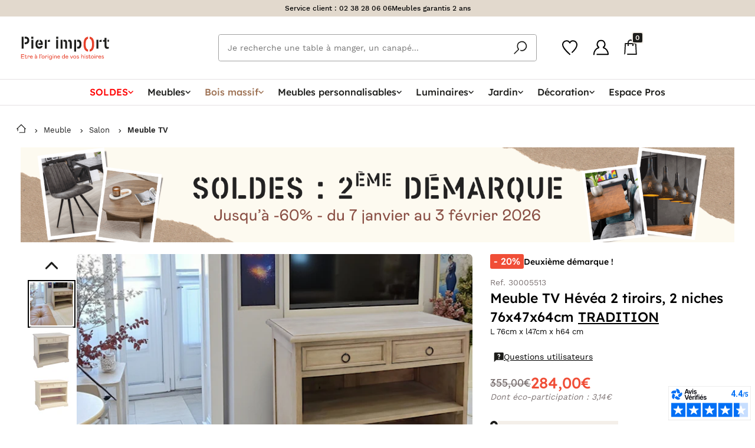

--- FILE ---
content_type: text/html; charset=UTF-8
request_url: https://pierimport.fr/p/meuble-tv-2t-2n-tradition-76x47x64cm-90005513.html
body_size: 97391
content:
<!doctype html>
<html lang="fr">

<head>
    <meta charset="utf-8">
    <meta http-equiv="x-ua-compatible"
          content="ie=edge">
    <meta name="viewport"
          content="width=device-width, initial-scale=1, minimum-scale=1">
    <meta name="msapplication-TileColor"
          content="#e7412b">
    <meta name="theme-color"
          content="#e7412b">
    <title>Meuble TV Hévéa 2 tiroirs, 2 niches 76x47x64cm TRADITION | Meubles TV | Pier Import</title>
<meta name="description" content="Rehaussez votre espace intérieur du délicat meuble tv avec rangements Tradition ! Livraison à domicile de vos meubles chez Pierimport !">
<link rel="canonical" href="https://pierimport.fr/p/meuble-tv-2t-2n-tradition-76x47x64cm-90005513.html">
<meta property="og:title" content="Meuble TV Hévéa 2 tiroirs, 2 niches 76x47x64cm TRADITION">
<meta property="og:description" content="Rehaussez votre espace intérieur du délicat meuble tv avec rangements Tradition ! Livraison à domicile de vos meubles chez Pierimport !">
<meta property="og:type" content="website">
<meta property="og:url" content="https://pierimport.fr/p/meuble-tv-2t-2n-tradition-76x47x64cm-90005513.html#30005513">
<meta property="og:image" content="https://pierimport.imgix.net/produits/meuble-tv-hevea-2-tiroirs-2-niches-76x47x64cm-tradition-68dbe0724bdb5.jpg?fit=crop&amp;w=1200&amp;h=630">

<meta name="twitter:title" content="Meuble TV Hévéa 2 tiroirs, 2 niches 76x47x64cm TRADITION">
<meta name="twitter:description" content="Rehaussez votre espace intérieur du délicat meuble tv avec rangements Tradition ! Livraison à domicile de vos meubles chez Pierimport !">
<meta name="twitter:site" content="@PierImportFR">
<meta name="twitter:card" content="summary">
<meta name="twitter:url" content="https://pierimport.fr/p/meuble-tv-2t-2n-tradition-76x47x64cm-90005513.html#30005513">
<meta name="twitter:images0" content="https://pierimport.imgix.net/produits/meuble-tv-hevea-2-tiroirs-2-niches-76x47x64cm-tradition-68dbe0724bdb5.jpg?fit=crop&amp;w=1200&amp;h=630">
<script type="application/ld+json">{"@context":"https://schema.org","@type":"WebPage","name":"Meuble TV Hévéa 2 tiroirs, 2 niches 76x47x64cm TRADITION | Meubles TV | Pier Import","description":"Rehaussez votre espace intérieur du délicat meuble tv avec rangements Tradition ! Livraison à domicile de vos meubles chez Pierimport !"}</script>
        <link rel="preload"
          href="https://dyqagihey9ujo.cloudfront.net/assets/css/style-f6b84b4562.css"
          as="style">
    <link rel="preload" href="https://dyqagihey9ujo.cloudfront.net/fonts/WorkSans-Regular.woff2" as="font" type="font/woff2" crossorigin>
    <link rel="preload" href="https://dyqagihey9ujo.cloudfront.net/fonts/WorkSans-Medium.woff2" as="font" type="font/woff2" crossorigin>
    <link rel="preload" href="https://dyqagihey9ujo.cloudfront.net/fonts/WorkSans-SemiBold.woff2" as="font" type="font/woff2" crossorigin>
    <link rel="preload" href="https://dyqagihey9ujo.cloudfront.net/fonts/allertastencil-regular-webfont.woff2" as="font" type="font/woff2" crossorigin>

    

    
        <link rel="stylesheet"
          href="https://dyqagihey9ujo.cloudfront.net/node_modules/toastify-js/src/toastify.css?id=40393716c1eb0e2737788decc3c975cd">
    <!-- Livewire Styles --><style >[wire\:loading][wire\:loading], [wire\:loading\.delay][wire\:loading\.delay], [wire\:loading\.inline-block][wire\:loading\.inline-block], [wire\:loading\.inline][wire\:loading\.inline], [wire\:loading\.block][wire\:loading\.block], [wire\:loading\.flex][wire\:loading\.flex], [wire\:loading\.table][wire\:loading\.table], [wire\:loading\.grid][wire\:loading\.grid], [wire\:loading\.inline-flex][wire\:loading\.inline-flex] {display: none;}[wire\:loading\.delay\.none][wire\:loading\.delay\.none], [wire\:loading\.delay\.shortest][wire\:loading\.delay\.shortest], [wire\:loading\.delay\.shorter][wire\:loading\.delay\.shorter], [wire\:loading\.delay\.short][wire\:loading\.delay\.short], [wire\:loading\.delay\.default][wire\:loading\.delay\.default], [wire\:loading\.delay\.long][wire\:loading\.delay\.long], [wire\:loading\.delay\.longer][wire\:loading\.delay\.longer], [wire\:loading\.delay\.longest][wire\:loading\.delay\.longest] {display: none;}[wire\:offline][wire\:offline] {display: none;}[wire\:dirty]:not(textarea):not(input):not(select) {display: none;}:root {--livewire-progress-bar-color: #2299dd;}[x-cloak] {display: none !important;}[wire\:cloak] {display: none !important;}</style>
        <link rel="stylesheet" href="https://dyqagihey9ujo.cloudfront.net/node_modules/tingle.js/dist/tingle.min.css?id=af5f0fad7201dd93a3652768510fced2">
    <link rel="stylesheet" href="https://dyqagihey9ujo.cloudfront.net/node_modules/photoswipe/dist/photoswipe.css?id=7bdda2ba97a09ec689190d2c91f579fe">
        <link rel="stylesheet"
          href="https://dyqagihey9ujo.cloudfront.net/assets/css/style-f6b84b4562.css">
    <script>
        // source: https://developers.google.com/tag-platform/tag-manager/web/datalayer
        window.dataLayer = window.dataLayer || [];

            </script>
    
    <script defer
            type="module"
            src="https://dyqagihey9ujo.cloudfront.net/node_modules/@11ty/is-land/is-land.js"></script>
            <!-- Datalayer Tag -->
    <script type="text/javascript">
        // MAILXPERTISE TAG
        window.dataLayer = window.dataLayer || [];
        window.dataLayer.push({
            'ecomm_prodid': '30005513',
            'ecomm_pagetype': 'product',
            'ecomm_totalvalue': '284',
            'ProductName': 'Meuble TV Hévéa 2 tiroirs, 2 niches 76x47x64cm TRADITION',
            'ProductCategory': 'F-01-AF',
                            // MX DataLayer infos
                'id_store': '1',
                'id_product': '16105',
                'id_customer': '',
                    });

        // KAMELEOON TAG
        window.dataLayer.push({
            'kameleoon_product': {"id":16105,"category_id":84,"parent_id":232,"declination_id":null,"sapId":"30005513","ean":null,"name":"Meuble TV H\u00e9v\u00e9a 2 tiroirs, 2 niches 76x47x64cm TRADITION","reference":"30005513","declination_label":"Brut","declination_label_override":null,"slug":"meuble-tv-hevea-2-tiroirs-2-niches-76x47x64cm-tradition","images":[],"manual":[],"schema_image":[],"price":284,"originalPrice":"355.00","min_installment":null,"ecoTax":3.14,"description":"\u003Ch2\u003ERehaussez votre espace int\u00e9rieur du d\u00e9licat meuble tv avec \u003Cstrong\u003Erangements\u003C\/strong\u003E Tradition ! \u003C\/h2\u003EDe style campagne, ce mod\u00e8le en bois d\u0027h\u00e9v\u00e9a massif combine esth\u00e9tisme et utilit\u00e9, avec 2 belles niches et 2 tiroirs relev\u00e9s de poign\u00e9es boucle, tr\u00e8s pratiques pour accueillir respectivement lecteurs et accessoires audiovisuels divers. Et pour parer \u00e0 toute \u00e9ventualit\u00e9 c\u00f4t\u00e9 ambiance, il est disponible dans 9 coloris tendance. De dimensions 76x47x64 cm, vous le disposerez ais\u00e9ment dans votre salon d\u0027inspiration traditionnelle. D\u00e9couvrez l\u0027ensemble de la collection en cliquant \u003Ca href=\u0022https:\/\/pierimport.fr\/collection\/tradition\u0022\u0022\u003E\u003Cstrong\u003Eici\u003C\/strong\u003E\u003C\/a\u003E.","weight":"30.00","length":"76.00","width":"47.00","height":"64.00","composition":"H\u00e9v\u00e9a massif","finitionsText":"L 76cm x l47cm x h64 cm","miscInfo":null,"seoTitle":"Meuble TV H\u00e9v\u00e9a 2 tiroirs, 2 niches 76x47x64cm TRADITION","seoDescription":"Rehaussez votre espace int\u00e9rieur du d\u00e9licat meuble tv avec rangements Tradition ! Livraison \u00e0 domicile de vos meubles chez Pierimport !","collection_id":103,"label":null,"shape":"TYP1007","size":null,"type":"TYP3001","essenceBois":"EB004","finition":"FIN001","pieceVivre":"PV002","marque":"MAQ001","fragrance":null,"customSofa":0,"sofa_color_id":null,"categorie_alt_id":null,"isParent":0,"isMain":0,"declinationType":3,"personnalisable":1,"colissimo":0,"stock":0,"stockDate":"2026-04-30T16:52:22.000000Z","corrupted":0,"created_at":"2019-03-20T23:59:31.000000Z","updated_at":"2026-01-15T17:08:28.000000Z","last_mailx_sync_date":"2025-11-19 07:00:10","dropship":0,"crossdock":1,"supplierSapId":"1009257","shippingLeadTime":"[W\/12-15]","minDeclinationPrice":null,"sapUpdated":1,"deleted_at":null,"score":-45,"publishedMktp":0,"sapUpdatedAt":"2026-01-10T23:00:00.000000Z","isBackCatalog":0,"autoredirect":0,"threshold_for_sap_unavailability":0,"videos":[],"imagesAlt":null,"spin":null,"novelty_started_at":null,"novelty_expired_at":null,"saturday_shipping_whitelisted":false,"saturday_shipping_blacklisted":false,"back_catalog_auto":null,"last_in_stock_at":"2026-01-14T23:00:00.000000Z","visibility":1,"batch_size":1,"stock_parent_id":null,"has_qr":false,"minShippingLeadTime":84,"maxShippingLeadTime":105,"parent_id_sap":null,"maintenance_tips":"Utilisez un chiffon doux pour les poussi\u00e8res et un chiffon humide en cas de tache (bien s\u00e9cher apr\u00e8s). Vous pouvez utiliser un nettoyant pour bois de temps en temps","maintenance_product_1":45501,"maintenance_product_2":null,"should_sync_extra_fields":false,"filterable_properties_last_updated_at":"2026-01-11T06:47:06.000000Z","declinationLabel":"Brut","url":"https:\/\/pierimport.fr\/p\/meuble-tv-2t-2n-tradition-76x47x64cm-90005513.html#30005513","thumbnailUrl":null,"parent":{"id":232,"category_id":84,"parent_id":null,"declination_id":null,"sapId":"90005513","ean":null,"name":"Meuble TV H\u00e9v\u00e9a 2 tiroirs, 2 niches 76x47x64cm TRADITION","reference":"90005513","declination_label":"","declination_label_override":null,"slug":"meuble-tv-2t-2n-tradition-76x47x64cm","images":[{"UUID":"fa163e5a-3a4e-1fd0-a7c0-8a56cbdb7985","slugpath":"produits\/meuble-tv-hevea-2-tiroirs-2-niches-76x47x64cm-tradition-68dbe0724bdb5.jpg","title":"90005513_001.jpg","description":null},{"UUID":"fa163e5a-3a4e-1fd0-a7c0-7ca47714b985","slugpath":"produits\/meuble-tv-hevea-2-tiroirs-2-niches-76x47x64cm-tradition-68dbe070c74fc.jpg","title":"90005513_01.jpg","description":null},{"UUID":"fa163e5a-3a4e-1fd0-a7c0-918611f43985","slugpath":"produits\/meuble-tv-hevea-2-tiroirs-2-niches-76x47x64cm-tradition-68dbe0732fa28.jpg","title":"90005513_02.jpg","description":null}],"manual":[],"schema_image":[],"price":null,"originalPrice":"355.00","min_installment":null,"ecoTax":3.14,"description":null,"weight":"30.00","length":null,"width":null,"height":null,"composition":null,"finitionsText":"Plusieurs d\u00e9clinaisons","miscInfo":null,"seoTitle":"Meuble TV H\u00e9v\u00e9a 2 tiroirs, 2 niches 76x47x64cm TRADITION","seoDescription":null,"collection_id":103,"label":null,"shape":"TYP1007","size":null,"type":"TYP3001","essenceBois":"EB004","finition":null,"pieceVivre":"PV002","marque":"MAQ001","fragrance":"BOISMASSIFOUI","customSofa":0,"sofa_color_id":null,"categorie_alt_id":null,"isParent":1,"isMain":1,"declinationType":null,"personnalisable":1,"colissimo":0,"stock":0,"stockDate":"2026-04-29T22:00:00.000000Z","corrupted":0,"created_at":"2019-03-20T22:44:24.000000Z","updated_at":"2026-01-15T17:28:54.000000Z","last_mailx_sync_date":"2026-01-15 06:06:13","dropship":0,"crossdock":0,"supplierSapId":"1009257","shippingLeadTime":"[W\/12-15]","minDeclinationPrice":"284.00","sapUpdated":1,"deleted_at":null,"score":-81,"publishedMktp":0,"sapUpdatedAt":"2026-01-14T23:00:00.000000Z","isBackCatalog":0,"autoredirect":0,"threshold_for_sap_unavailability":0,"videos":[],"imagesAlt":null,"spin":null,"novelty_started_at":"2021-01-19T23:00:00.000000Z","novelty_expired_at":"2021-03-20T23:00:00.000000Z","saturday_shipping_whitelisted":false,"saturday_shipping_blacklisted":false,"back_catalog_auto":null,"last_in_stock_at":"2026-01-14T23:00:00.000000Z","visibility":1,"batch_size":1,"stock_parent_id":null,"has_qr":false,"minShippingLeadTime":84,"maxShippingLeadTime":105,"parent_id_sap":null,"maintenance_tips":"Utilisez un chiffon doux pour les poussi\u00e8res et un chiffon humide en cas de tache (bien s\u00e9cher apr\u00e8s). Vous pouvez utiliser un nettoyant pour bois de temps en temps","maintenance_product_1":45501,"maintenance_product_2":null,"should_sync_extra_fields":false,"filterable_properties_last_updated_at":"2026-01-15T17:28:54.000000Z","declinationLabel":"","url":"https:\/\/pierimport.fr\/p\/meuble-tv-2t-2n-tradition-76x47x64cm-90005513.html","thumbnailUrl":"https:\/\/pierimport.imgix.net\/produits\/meuble-tv-hevea-2-tiroirs-2-niches-76x47x64cm-tradition-68dbe0724bdb5.jpg?auto=format","parent":null},"facets":[{"id":8,"shortcut":"[Style] Campagne Tradition","title":"Meubles style campagne chic","subtitle":null,"text":null,"slug":"meubles\/campagne-tradition","seoTitle":"Meuble Campagnard | Mobilier Style Campagne Chic","seoDescription":"Meubles en bois naturel et objets de d\u00e9coration pleins de charme contribuent \u00e0 une ambiance authentique. Parcourez nos collections sur Pierimport.fr et insufflez un style campagne chez vous.","created_at":"2019-03-29T14:58:28.000000Z","updated_at":"2024-11-20T10:06:14.000000Z","characteristics":{"lines":[{"type":"global","value":null,"filter":"style","exclude":false,"filterData":{"values":[3]}}],"excluded_products":[],"included_products":[]},"category_id":null,"style_id":3,"isDeletable":0,"isCharacteristicsEditable":0,"category_personnalisable_id":null,"banner_id":null,"filters":[{"key":"color","label":null,"value":null},{"key":"matter","label":null,"value":null},{"key":"Choisir une valeur","label":null,"value":null},{"key":"Choisir une valeur","label":null,"value":null},{"key":"Choisir une valeur","label":null,"value":null},{"key":"Choisir une valeur","label":null,"value":null}],"json_filters":[{"id":26,"slug":"matter","type":"sap_code","label":"Mati\u00e8re","default_open":false,"display_type":"list"},{"id":"29","slug":"collection","type":"sap_code","unit":"\u20ac","label":"Collection","default_open":false,"display_type":"list"},{"id":"27","slug":"category","type":"sap_code","unit":"\u20ac","label":"Type de produit","default_open":false,"display_type":"list"}],"short_description":"\u003Cdiv\u003ELe calme apaisant et la douce tranquillit\u00e9 s\u0027infiltrent dans votre maison avec notre collection de meubles style campagne. Mixez les teintes et les mati\u00e8res pour conf\u00e9rer \u00e0 votre int\u00e9rieur cet irr\u00e9sistible esprit au charme naturel. Tables patin\u00e9es, consoles teint\u00e9es et armoires vernies se d\u00e9clinent dans toutes les tailles et toutes les formes pour satisfaire toutes vos envies.\u0026nbsp;Notre collection \u003Ca href=\u0022https:\/\/pierimport.fr\/collection\/hannover\u0022\u003EHannover\u003C\/a\u003E met \u00e0 l\u0027honneur le pin massif dans une finition bross\u00e9e pour apporter une touche authentique, \u00e9voquant la maison de campagne.\u003Cbr\u003E\u003C\/div\u003E","collection_id":null,"anchor":null,"displayAsTile":0,"displayChildsProducts":0,"image":"public\/facettes\/campagne-traditionjpg-5cb877a8d2be8.jpg","thumbnail":null,"tile_title":"Meubles style campagne chic","isDisplayOnSearch":1,"footer_title":"Une collection authentique de meubles campagne","footer_content":"\u003Cp\u003EAvec nos collections de meubles campagnes, cr\u00e9ez votre propre univers tout en authenticit\u00e9 et en bois massif. Buffets ou vaisseliers en ch\u00eane massif huil\u00e9 s\u0027ornent de poign\u00e9es de m\u00e9tal et combinent le cachet des meubles anciens et la fonctionnalit\u00e9 d\u0027une conception moderne. Commodes, tables, meubles tv, cuisine ou salle de bain,... n\u0027attendez plus pour inviter de cet air de campagne si chaleureux dans toutes les pi\u00e8ces de votre habitat. Retrouvez la tradition des meubles artisanaux de belle facture. Optez pour une d\u00e9coration rustique, qui s\u0027inspire des demeures de campagne.\u003C\/p\u003E","short_tile_title":"Meubles style campagne chic","max_page_count":43,"disable_manual_products_definitions":0,"data_source":0,"novelty_min_position":null,"novelty_max_position":null,"novelty_min_displayed":null,"novelty_max_displayed":null,"novelty_order":null,"is_displayed_product_page":1,"is_using_csv_import":false,"pivot":{"product_id":16105,"facet_id":8}},{"id":160,"shortcut":"[PERSONNALISABLE] Meubles TV","title":"Meubles TV Personnalisables","subtitle":null,"text":null,"slug":"meubles-personnalisables\/meubles-tv","seoTitle":"Meubles TV Personnalisables : avec tiroirs, avec portes coulissantes...| Meubles de Salon Personnalisables | Pier Import","seoDescription":null,"created_at":"2019-03-29T14:58:46.000000Z","updated_at":"2024-11-22T14:37:40.000000Z","characteristics":{"lines":[{"type":"category","value":"84","filter":"personnalisable","exclude":false,"filterData":[]},{"type":"category","value":"85","filter":"personnalisable","exclude":false,"filterData":[]}],"excluded_products":[],"included_products":[]},"category_id":null,"style_id":null,"isDeletable":0,"isCharacteristicsEditable":0,"category_personnalisable_id":84,"banner_id":null,"filters":[{"key":"shape","label":"Forme"},{"key":"type","label":"Fonction"},{"key":"collection","label":"Collection"},{"key":"Choisir une valeur","label":null},{"key":"Choisir une valeur","label":null},{"key":"Choisir une valeur","label":null}],"json_filters":[{"id":"12","slug":"shape","type":"sap_code","label":"Forme","default_open":false,"display_type":"list"},{"id":"11","slug":"cables","type":"sap_code","label":"Espace passe-c\u00e2bles","default_open":false,"display_type":"list"},{"id":29,"slug":"collection","type":"sap_code","label":"Collection","default_open":false,"display_type":"list"},{"id":"25","slug":"length","type":"numeric","unit":"cm","label":"Longueur","default_open":false,"display_type":"slider"}],"short_description":"\u003Cdiv\u003EL\u0027attrait d\u0027un meuble tv con\u00e7u dans un bois respectueux de l\u0027environnement, la fonctionnalit\u00e9 d\u0027un meuble pens\u00e9 pour accueillir votre \u00e9cran et l\u0027ensemble de votre mat\u00e9riel high-tech\u2026ne cherchez plus, vous \u00eates au bon endroit pour trouver votre meuble TV personnalisable !\u003C\/div\u003E","collection_id":null,"anchor":null,"displayAsTile":0,"displayChildsProducts":0,"image":"public\/facettes\/meuble-tv-industria-hevea2-1-zjpg-5cb76066622f4.jpg","thumbnail":null,"tile_title":"Meubles TV personnalisables","isDisplayOnSearch":0,"footer_title":"Ecologique et fonctionnel : le meuble TV personnalisable par Pier Import","footer_content":"\u003Cp\u003ECe n\u0027est pas parce qu\u0027il accueille bon nombre d\u0027accessoires que votre \u003Cstrong\u003Emeuble TV\u003C\/strong\u003E ne peut pas \u00eatre esth\u00e9tique, bien au contraire ! Les \u00e9crans actuels sont de plus en plus design et requi\u00e8rent donc un meuble qui puisse les mettre en valeur comme ils le m\u00e9ritent. C\u0027est pourquoi nous vous proposons une vaste gamme de \u003Cstrong\u003Emeubles TV personnalisables\u003C\/strong\u003E, aussi esth\u00e9tiques que pratiques. 9 finitions diff\u00e9rentes vous sont propos\u00e9es : du rendu lumineux des bois huil\u00e9s \u00e0 l\u0027authenticit\u00e9 des bois bruts, en passant par les patines color\u00e9es qui apportent une touche d\u0027audace ou de modernit\u00e9.\u003C\/p\u003E\r\n\u003Cp\u003EAu del\u00e0 du large choix de teintes propos\u00e9es, nos \u003Cstrong\u003Emeubles t\u00e9l\u00e9 personnalisables\u003C\/strong\u003E font partie de notre gamme de \u003Cstrong\u003Emobilier \u00e9cologique\u003C\/strong\u003E. R\u00e9alis\u00e9s \u00e0 partir d\u0027un bois de culture et non pas issus du bois des for\u00eats primaires pr\u00e9cieux pour la plan\u00e8te, nos meubles sont en bois d\u0027h\u00e9v\u00e9a. Cet arbre est n\u00e9cessaire \u00e0 la production du latex mais en fin de vie, il est normalement abattu. D\u00e9sormais, cette ressource est valoris\u00e9e et transform\u00e9e en \u003Cstrong\u003Emeubles personnalisables\u003C\/strong\u003E.\u003C\/p\u003E\r\n\u003Cp\u003EOptez pour un \u003Cstrong\u003Emeuble tv personnalisable\u003C\/strong\u003E qui saura s\u0027accorder sans difficult\u00e9 avec le reste de votre d\u00e9coration. Du g\u00e9n\u00e9reux banc tv au petit meuble tv, vous disposerez d\u0027un large choix parmi tous nos mod\u00e8les de \u003Cstrong\u003Emeubles tv personnalisables\u003C\/strong\u003E propos\u00e9s dans diff\u00e9rents styles. Pour mettre en valeur votre \u00e9cran, rien de mieux qu\u0027un \u003Cstrong\u003Emeuble tv personnalisable\u003C\/strong\u003E !\u003C\/p\u003E","short_tile_title":"Meubles TV personnalisables","max_page_count":5,"disable_manual_products_definitions":0,"data_source":0,"novelty_min_position":null,"novelty_max_position":null,"novelty_min_displayed":null,"novelty_max_displayed":null,"novelty_order":null,"is_displayed_product_page":1,"is_using_csv_import":false,"pivot":{"product_id":16105,"facet_id":160}},{"id":9122,"shortcut":"[Essence] H\u00e9v\u00e9a","title":"Meubles en h\u00e9v\u00e9a","subtitle":"Table, meuble TV, buffet en h\u00e9v\u00e9a massif","text":null,"slug":"meubles\/hevea","seoTitle":"Meuble en H\u00e9v\u00e9a | Meubles H\u00e9v\u00e9a Massif | Mobilier H\u00e9v\u00e9a | Pier Import","seoDescription":"Misez sur la qualit\u00e9 de notre gamme de meubles en bois massif d\u0027h\u00e9v\u00e9a. Tables, meubles TV, buffet... Des milliers de meubles personnalisables.","created_at":"2019-04-04T05:48:21.000000Z","updated_at":"2024-11-20T16:22:58.000000Z","characteristics":{"lines":[{"type":"global","value":null,"filter":"woodEssence","exclude":false,"filterData":{"values":["EB004"]}}],"excluded_products":[],"included_products":[]},"category_id":null,"style_id":null,"isDeletable":1,"isCharacteristicsEditable":1,"category_personnalisable_id":null,"banner_id":null,"filters":[{"key":"category","label":"Type de meuble","value":null},{"key":"room","label":"Pi\u00e8ce \u00e0 vivre","value":null},{"key":"style","label":"Style","value":null},{"key":"Choisir une valeur","label":null,"value":null},{"key":"Choisir une valeur","label":null,"value":null},{"key":"Choisir une valeur","label":null,"value":null}],"json_filters":[{"id":27,"slug":"category","type":"sap_code","label":"Type de meuble","default_open":false,"display_type":"list"},{"id":37,"slug":"room","type":"sap_code","label":"Pi\u00e8ce \u00e0 vivre","default_open":false,"display_type":"list"},{"id":"29","slug":"collection","type":"sap_code","unit":"\u20ac","label":"Collection","default_open":false,"display_type":"list"}],"short_description":"\u003Cdiv\u003E\u003C\/div\u003E","collection_id":null,"anchor":null,"displayAsTile":0,"displayChildsProducts":0,"image":"public\/facettes\/heveajpg-5cb76175c9943.jpg","thumbnail":null,"tile_title":"Meubles en h\u00e9v\u00e9a","isDisplayOnSearch":0,"footer_title":"Des meubles personnalisables en bois massif d\u0027h\u00e9v\u00e9a","footer_content":"\u003Cp\u003EMisez sur la qualit\u00e9 de notre gamme de meubles en bois massif d\u0027h\u00e9v\u00e9a. Cette essence, tr\u00e8s appr\u00e9ci\u00e9e des amateurs de bois, se distingue par sa robustesse et sa luminosit\u00e9. Disponibles en plusieurs finitions et coloris, nos meubles en bois massif d\u0027h\u00e9v\u00e9a s\u00e9duisent par leur originalit\u00e9.\u003C\/p\u003E\r\n\u003Cdiv\u003E\u003Cstrong\u003EUn meuble en bois massif d\u0027h\u00e9v\u00e9a pour un int\u00e9rieur original\u003C\/strong\u003E\u003C\/div\u003E\r\n\u003Cp\u003ENotre s\u00e9lection de \u003Cstrong\u003Emeubles en bois massif d\u0027h\u00e9v\u00e9a\u003C\/strong\u003E vous permet de personnaliser votre int\u00e9rieur gr\u00e2ce \u00e0 un choix de 9 teintes originales pour tous vos meubles. Affichant aussi bien des lignes traditionnelles que r\u00e9tro ou exotiques, les \u003Cstrong\u003Emeubles en bois massif d\u0027h\u00e9v\u00e9a\u003C\/strong\u003E combleront toutes vos attentes : charme de l\u0027ancien avec la collection Olga, lignes actuelles de la collection Attan ou touche d\u0027exotisme avec les meubles Gala. Robustes, les \u003Cstrong\u003Emeubles personnalisables en bois massif d\u0027h\u00e9v\u00e9a\u003C\/strong\u003E traverseront le temps. Nos collections sont compos\u00e9es d\u0027une grande vari\u00e9t\u00e9 de \u003Cstrong\u003Emeubles en bois massif\u003C\/strong\u003E d\u0027h\u00e9v\u00e9a pour toute la maison. Chacun d\u0027entre eux vous permettra de donner libre court \u00e0 toutes vos envies d\u00e9co.\u003C\/p\u003E","short_tile_title":"Meubles en h\u00e9v\u00e9a","max_page_count":207,"disable_manual_products_definitions":1,"data_source":0,"novelty_min_position":null,"novelty_max_position":null,"novelty_min_displayed":null,"novelty_max_displayed":null,"novelty_order":null,"is_displayed_product_page":1,"is_using_csv_import":false,"pivot":{"product_id":16105,"facet_id":9122}},{"id":9254,"shortcut":"[Menu] Meubles TV","title":"Meubles TV","subtitle":"Meuble t\u00e9l\u00e9 : la pi\u00e8ce ma\u00eetresse du salon","text":null,"slug":"meubles\/meubles-tv","seoTitle":"Meubles TV | Meuble T\u00e9l\u00e9 Suspendu ou Sur Pieds | Pier Import","seoDescription":"Commandez en ligne votre nouveau meuble TV. Pier import c\u0027est une large s\u00e9lection de meubles t\u00e9l\u00e9 esth\u00e9tiques et bien pens\u00e9s pour votre salon. Livraison rapide et qualit\u00e9 garantie.","created_at":"2019-04-17T08:22:23.000000Z","updated_at":"2025-08-29T12:23:23.000000Z","characteristics":{"lines":[{"type":"category","value":"84","filter":null,"exclude":false,"filterData":[]},{"type":"category","value":"85","filter":null,"exclude":false,"filterData":[]}],"excluded_products":[],"included_products":[]},"category_id":null,"style_id":null,"isDeletable":1,"isCharacteristicsEditable":1,"category_personnalisable_id":null,"banner_id":null,"filters":[{"key":"matter","label":"Mati\u00e8re","value":null},{"key":"woodEssence","label":"Essence de bois","value":null},{"key":"shape","label":"Forme","value":null},{"key":"color","label":"Couleur","value":null},{"key":"style","label":"Style","value":null},{"key":"length","label":"Taille","value":null}],"json_filters":[{"id":26,"slug":"matter","type":"sap_code","label":"Mati\u00e8re","default_open":true,"display_type":"list"},{"id":40,"slug":"woodEssence","type":"sap_code","label":"Essence de bois","default_open":false,"display_type":"list"},{"id":30,"slug":"color","type":"sap_code","label":"Couleur","default_open":false,"display_type":"list"},{"id":"12","slug":"shape","type":"sap_code","unit":"cm","label":"Forme","default_open":false,"display_type":"list"},{"id":"11","slug":"cablesmanagement","type":"sap_code","unit":"\u20ac","label":"Espace passe-c\u00e2bles","default_open":false,"display_type":"list"},{"id":"25","slug":"length","type":"numeric","unit":"cm","label":"Longueur","default_open":false,"display_type":"slider"},{"id":"24","slug":"width","type":"numeric","unit":"cm","label":"Profondeur","default_open":false,"display_type":"slider"},{"id":"23","slug":"height","type":"numeric","unit":"cm","label":"Hauteur","default_open":false,"display_type":"slider"},{"id":"10","slug":"drawers","type":"sap_code","unit":"\u20ac","label":"Avec tiroirs","default_open":false,"display_type":"list"},{"id":"stock","slug":"stock","type":null,"unit":"\u20ac","label":"En stock","default_open":false,"display_type":"list"},{"id":"price","slug":"price","type":"numeric","unit":"\u20ac","label":"Prix","default_open":false,"display_type":"slider"}],"short_description":"\u003Cdiv\u003E\u003C\/div\u003E","collection_id":null,"anchor":null,"displayAsTile":0,"displayChildsProducts":0,"image":"public\/facettes\/30024794-01jpg-5cb756cf199c0.jpg","thumbnail":null,"tile_title":"Meubles TV","isDisplayOnSearch":1,"footer_title":"Comment bien choisir son meuble TV ?","footer_content":"\u003Cdiv\u003E\u00c9l\u00e9ment indispensable de tout salon, le \u003Cstrong\u003Emeuble TV\u003C\/strong\u003E se doit d\u2019\u00eatre choisi avec soin. En effet, pour allier esth\u00e9tique et praticit\u00e9, plusieurs crit\u00e8res sont \u00e0 prendre en compte. Pier Import vous conseille dans le choix de votre \u003Cstrong\u003Emeuble t\u00e9l\u00e9 \u003C\/strong\u003Eet vous propose une large s\u00e9lection de petits et \u003Cstrong\u003Egrands meubles TV, suspendus \u003C\/strong\u003Eou sur pieds.\u003C\/div\u003E\r\n\u003Cdiv\u003E\u003C\/div\u003E\r\n\u003Cp\u003EVous \u00eates en plein dans l\u2019am\u00e9nagement de votre int\u00e9rieur et avez d\u00e9cid\u00e9 d\u2019acheter un \u003Cstrong\u003Emeuble \u003C\/strong\u003E\u003Cstrong\u003Ede t\u00e9l\u00e9vision\u003C\/strong\u003E pour votre s\u00e9jour ? Bonne id\u00e9e ! Ce \u003Ca href=\u0022https:\/\/pierimport.fr\/meubles\/meubles-de-salon\u0022\u003Emeuble de salon\u003C\/a\u003E sp\u00e9cialement d\u00e9di\u00e9 \u00e0 votre \u00e9cran de t\u00e9l\u00e9 vous permettra d\u2019avoir un meilleur angle de vue lorsque vous regarderez vos s\u00e9ries pr\u00e9f\u00e9r\u00e9es mais \u00e9galement de disposer d\u2019un meuble avec rangement pour votre mat\u00e9riel hi-fi, vid\u00e9o ou encore votre box. Bref, avec un \u003Cstrong\u003Emeuble t\u00e9l\u00e9\u003C\/strong\u003E, vous allez gagner en organisation !\u003C\/p\u003E\r\n\u003Cp\u003EAvant de vous lancer dans l\u2019achat de \u003Cstrong\u003Emeubles TV\u003C\/strong\u003E Pier Import, nous vous conseillons de :\u003C\/p\u003E\r\n\u003Cul\u003E\u003Cli\u003Emesurer la longueur de votre \u00e9cran TV. Votre meuble devra \u00eatre au moins aussi long que votre t\u00e9l\u00e9viseur et m\u00eame plut\u00f4t plus long que ce dernier ;\u003C\/li\u003E\u003C\/ul\u003E\r\n\u003Cul\u003E\u003Cli\u003Er\u00e9fl\u00e9chir \u00e0 l\u2019implantation exacte de votre \u003Cstrong\u003Emeuble TV\u003C\/strong\u003E dans votre salon ou dans la pi\u00e8ce o\u00f9 vous envisagez de mettre votre t\u00e9l\u00e9vision ;\u003C\/li\u003E\u003C\/ul\u003E\r\n\u003Cul\u003E\u003Cli\u003Epr\u00e9voir ce que vous mettrez dans ce \u003Cstrong\u003Emeuble \u003C\/strong\u003E\u003Cstrong\u003Ede t\u00e9l\u00e9vision\u003C\/strong\u003E (hi-fi, box, enceintes, console de jeu, DVD, livres, jeux de soci\u00e9t\u00e9, etc.). Plus g\u00e9n\u00e9ralement, interrogez-vous sur vos besoins pr\u00e9cis en rangement pour ce meuble ;\u003C\/li\u003E\u003C\/ul\u003E\r\n\u003Cul\u003E\u003Cli\u003Esavoir si vous d\u00e9sirez des rangements ferm\u00e9s ou ouverts ;\u003C\/li\u003E\u003C\/ul\u003E\r\n\u003Cul\u003E\u003Cli\u003Ed\u00e9terminer le style de votre futur \u003Cstrong\u003Emeuble TV\u003C\/strong\u003E.\u003C\/li\u003E\u003C\/ul\u003E\r\n\u003Ch2\u003E\u003Cstrong\u003EMeubles TV suspendus\u003C\/strong\u003E, design ou \u00e0 rangements : le choix de la discr\u00e9tion\u003C\/h2\u003E\r\n\u003Cp\u003EAutre question \u00e0 vous poser pour faire votre choix parmi nos \u003Cstrong\u003Emeubles tv\u003C\/strong\u003E : souhaitez-vous masquer tout le contenu de votre \u003Cstrong\u003Emeuble t\u00e9l\u00e9 \u003C\/strong\u003Eou d\u00e9sirez-vous seulement cacher certains \u00e9l\u00e9ments ? Une niche vous permettra par exemple d\u2019installer une box ou une console de jeux, un tiroir pourra accueillir vos t\u00e9l\u00e9commandes et le programme t\u00e9l\u00e9, enfin une \u00e9tag\u00e8re sera id\u00e9ale pour vos DVD ou des livres. Pratiques, certains \u003Cstrong\u003Emeubles tv\u003C\/strong\u003E disposent quant \u00e0 eux dans leurs dos de passe-c\u00e2bles, contribuant ainsi \u00e0 leur esth\u00e9tique. Nous proposons aussi des \u003Ca href=\u0022https:\/\/pierimport.fr\/meubles\/meubles-tv\/d-angle\u0022\u003E\u003Cstrong\u003Emeubles de t\u00e9l\u00e9vision\u003C\/strong\u003E d\u2019angle\u003C\/a\u003E : un choix qui vous permet de gagner de la place et de lib\u00e9rer un pan de mur. Le\u003Cstrong\u003E meuble tv suspendu\u003C\/strong\u003E est lui aussi un \u00e9quipement int\u00e9ressant pour r\u00e9duire l\u2019encombrement du mobilier.\u003C\/p\u003E\r\n\u003Cp\u003EQuel que soit le format, gardez \u00e0 l\u2019esprit que la dimension de votre \u003Cstrong\u003Emeuble \u003C\/strong\u003E\u003Cstrong\u003Etv\u003C\/strong\u003E devra dans tous les cas \u00eatre en rapport avec la taille de votre pi\u00e8ce.\u003C\/p\u003E\r\n\u003Cp\u003E\u003C\/p\u003E\r\n\u003Ch2\u003E\u003Cstrong\u003EGrands meubles TV\u003C\/strong\u003E, \u003Cstrong\u003Emeubles t\u00e9l\u00e9\u003C\/strong\u003E industriels\u2026 Tous nos mod\u00e8les\u003C\/h2\u003E\r\n\u003Cp\u003EChez Pier Import, nous ne restreignons pas notre choix de \u003Cstrong\u003Emeubles de t\u00e9l\u00e9vision\u003C\/strong\u003E au seul mobilier cubique standard. Nous proposons de nombreuses d\u00e9clinaisons de ce meuble de rangement d\u2019\u00e9cran de t\u00e9l\u00e9vision, et ce pour r\u00e9pondre \u00e0 toutes les exigences.\u003C\/p\u003E\r\n\u003Cp\u003ESi vous disposez d\u2019une petite surface, votre \u003Cstrong\u003Emeuble t\u00e9l\u00e9\u003C\/strong\u003E pourra prendre la forme d\u2019un banc TV. Ce meuble multifonction (vous en trouverez \u00e9galement dans les sections buffets bas et enfilades) pr\u00e9sentera l\u2019avantage de vous permettre de ranger d\u2019autres \u00e9l\u00e9ments que votre mat\u00e9riel de t\u00e9l\u00e9vision seul (vaisselle, linge de table, objets de d\u00e9coration, etc.).\u003C\/p\u003E\r\n\u003Cp\u003EVous avez beaucoup de livres ? La solution r\u00e9side peut-\u00eatre dans un \u003Cstrong\u003Egrand\u003C\/strong\u003E\u003Cstrong\u003E meuble TV\u003C\/strong\u003E biblioth\u00e8que o\u00f9 vous installerez vos livres mais aussi votre \u00e9cran.\u003C\/p\u003E\r\n\u003Cp\u003EMais vous ne disposerez pas n\u00e9cessairement votre \u003Cstrong\u003Emeuble de t\u00e9l\u00e9 \u003C\/strong\u003Edans votre salon\u2026 Ainsi, il arrive que l\u2019on installe son \u00e9cran dans une chambre \u00e0 coucher ou encore dans une pi\u00e8ce faisant office de bureau. D\u00e8s lors, un petit \u003Ca href=\u0022https:\/\/pierimport.fr\/meubles\/meubles-tv\/bois\u0022\u003E\u003Cstrong\u003Emeuble de t\u00e9l\u00e9vision\u003C\/strong\u003E en bois\u003C\/a\u003E ou un \u003Cstrong\u003Emeuble TV suspendu\u003C\/strong\u003E sera probablement plus adapt\u00e9. Vous souhaitez trouver un \u003Cstrong\u003Egrand meuble TV\u003C\/strong\u003E pour une chambre, qui soit id\u00e9al pour cr\u00e9er une atmosph\u00e8re calme et propice au repos dans votre pi\u00e8ce ? Pensez \u00e0 un \u003Ca href=\u0022https:\/\/pierimport.fr\/meubles\/meubles-tv\/scandinave\u0022\u003E\u003Cstrong\u003Emeuble de t\u00e9l\u00e9\u003C\/strong\u003E scandinave\u003C\/a\u003E, en bois peint en blanc. Vous \u00eates favorable aux int\u00e9rieurs chics et sobres ? Pier Import peut vous proposer un \u003Ca href=\u0022https:\/\/pierimport.fr\/meubles\/meubles-tv\/industriel\u0022\u003E\u003Cstrong\u003Emeuble TV\u003C\/strong\u003E industriel\u003C\/a\u003E, noir, en bois peint ou encore en m\u00e9tal. Pour vous, pas de t\u00e9l\u00e9vision dans le s\u00e9jour\u2026 Vous d\u00e9sirez que votre \u00e9cran soit install\u00e9 dans votre coin travail. La solution ? Un meuble TV de bureau qui vous permettra d\u2019\u00e9carter la t\u00e9l\u00e9vision de votre espace de r\u00e9ception.\u003C\/p\u003E\r\n\u003Cp\u003ECertaines configurations peuvent enfin vous pousser \u00e0 opter pour un mod\u00e8le de\u003Cstrong\u003E meuble t\u00e9l\u00e9 \u003C\/strong\u003Etransportable ou au design atypique. Par exemple, vous savez d\u2019ores et d\u00e9j\u00e0 que vous devrez r\u00e9guli\u00e8rement d\u00e9placer ou orienter votre \u00e9cran ? Un petit ou \u003Cstrong\u003Egrand \u003C\/strong\u003E\u003Cstrong\u003Emeuble TV\u003C\/strong\u003E sur roulettes vous simplifiera grandement votre quotidien. Vous ne pouvez pas mettre votre t\u00e9l\u00e9viseur le long d\u2019un mur ? Pas de panique, optez pour un meuble d\u2019angle ou pour un \u003Cstrong\u003Emeuble TV suspendu\u003C\/strong\u003E. \u00c9pousant la forme de l\u2019angle de votre pi\u00e8ce, ce type de meuble tv vous permettra aussi de disposer de rangement, tout en respectant vos contraintes d\u2019agencement.\u003C\/p\u003E\r\n\u003Ch2\u003ELes diff\u00e9rents styles de \u003Cstrong\u003Emeubles TV\u003C\/strong\u003E\u003C\/h2\u003E\r\n\u003Cp\u003EPierimport.fr vous propose une gamme vari\u00e9e de \u003Cstrong\u003Emeubles \u003C\/strong\u003E\u003Cstrong\u003ETV\u003C\/strong\u003E de diff\u00e9rents styles et mat\u00e9riaux. Dans tous les cas, qu\u2019il s\u2019agisse d\u2019un \u003Cstrong\u003Emeuble TV suspendu\u003C\/strong\u003E ou mont\u00e9 sur pi\u00e9tement, sachez qu\u2019il vous faut un meuble de t\u00e9l\u00e9vision robuste, capable de supporter des appareils relativement lourds. N\u2019oubliez pas non plus qu\u2019il est conseill\u00e9 de respecter une coh\u00e9rence de style entre votre \u003Cstrong\u003Emeuble t\u00e9l\u00e9\u003C\/strong\u003E, votre table basse et votre canap\u00e9. En effet, ces meubles de salon forment une unit\u00e9 difficilement s\u00e9parable.\u003C\/p\u003E\r\n\u003Ch3\u003EBois et m\u00e9tal : 2 mat\u00e9riaux incontournables pour les \u003Cstrong\u003Emeubles de t\u00e9l\u00e9vision\u003C\/strong\u003E\u003C\/h3\u003E\r\n\u003Cp\u003EBon nombre de nos meubles TV sont en bois. Ils apportent un c\u00f4t\u00e9 chaleureux et authentique \u00e0 votre int\u00e9rieur. Faire le choix d\u2019un \u003Cstrong\u003Egrand \u003C\/strong\u003E\u003Cstrong\u003Emeuble TV\u003C\/strong\u003E en bois massif pr\u00e9sente l\u2019avantage d\u2019une certaine robustesse par rapport \u00e0 d\u2019autres mat\u00e9riaux. Par ailleurs, le bois vous permettra de disposer d\u2019une large palette de coloris et de finitions. Vous trouverez notamment des \u003Ca href=\u0022https:\/\/pierimport.fr\/meubles\/meubles-tv\/vintage\u0022\u003Emeubles de t\u00e9l\u00e9vision vintage\u003C\/a\u003E ainsi que des meubles contemporains en bois laqu\u00e9.\u003C\/p\u003E\r\n\u003Cp\u003ELe m\u00e9tal est \u00e9galement un mat\u00e9riau int\u00e9ressant, que l\u2019on retrouve dans plusieurs de nos collections. Tendance, un \u003Cstrong\u003Emeuble TV \u003C\/strong\u003E\u003Cstrong\u003Esuspendu\u003C\/strong\u003E en m\u00e9tal sera aussi tr\u00e8s robuste, tout en pr\u00e9sentant un esprit a\u00e9rien.\u003C\/p\u003E\r\n\u003Cp\u003ESi vous \u00eates un amateur de ces deux mat\u00e9riaux que sont le bois et le m\u00e9tal, un \u003Cstrong\u003Emeuble TV \u003C\/strong\u003Eindustriel r\u00e9pondra \u00e0 vos attentes et vous permettra d\u2019avoir un int\u00e9rieur dans l\u2019air du temps.\u003C\/p\u003E\r\n\u003Cp\u003EFan du style nordique ? Optez pour un \u003Cstrong\u003Emeuble \u003C\/strong\u003E\u003Cstrong\u003Ede t\u00e9l\u00e9vision \u003C\/strong\u003Escandinave avec pieds obliques et aux tonalit\u00e9s claires. Associ\u00e9 \u00e0 des coloris doux pour votre s\u00e9jour, il vous offrira une atmosph\u00e8re plus que relaxante.\u003C\/p\u003E\r\n\u003Ch3\u003EPetit ou \u003Cstrong\u003Egrand meuble TV, suspendu\u003C\/strong\u003E ou non : choisissez votre look\u003C\/h3\u003E\r\n\u003Cp\u003EVotre salon est de style r\u00e9tro ? Pas de doute, c\u2019est un\u003Cstrong\u003E meuble\u003C\/strong\u003E\u003Cstrong\u003E de t\u00e9l\u00e9vision\u003C\/strong\u003E vintage qu\u2019il vous faut pour parfaire votre d\u00e9coration. Vous \u00eates plut\u00f4t tent\u00e9 par le style contemporain ? Un \u003Cstrong\u003Emeuble TV\u003C\/strong\u003E en teck arborant des lignes sobres donnera quant \u00e0 lui un look moderne \u00e0 votre int\u00e9rieur et r\u00e9chauffera votre ambiance. Vous appr\u00e9ciez les essences venues de loin ? Vous avez le go\u00fbt du voyage et des objets venus d\u2019ailleurs ? Un \u003Cstrong\u003Emeuble \u003C\/strong\u003E\u003Cstrong\u003Ede t\u00e9l\u00e9\u003C\/strong\u003E en bois exotique s\u2019installera facilement dans votre s\u00e9jour. Si votre int\u00e9rieur est classique, un \u003Cstrong\u003Egrand \u003C\/strong\u003E\u003Cstrong\u003Emeuble TV\u003C\/strong\u003E baroque se glissera sans difficult\u00e9 dans votre salon. Pieds galb\u00e9s, travail sur le d\u00e9cor des meubles, tous les ingr\u00e9dients que vous aimez seront l\u00e0 pour vous s\u00e9duire.\u003C\/p\u003E\r\n\u003Ch2\u003EUn \u003Cstrong\u003Emeuble t\u00e9l\u00e9 \u003C\/strong\u003E\u00e9coresponsable\u003C\/h2\u003E\r\n\u003Cp\u003EEnfin, si vous \u00eates soucieux de l\u2019environnement et de la d\u00e9forestation, pourquoi ne pas choisir un \u003Ca href=\u0022https:\/\/pierimport.fr\/meubles-recycles\/meubles-tv\u0022\u003E\u003Cstrong\u003Emeuble TV\u003C\/strong\u003E en bois recycl\u00e9\u003C\/a\u003E ? Ce nouveau type de \u003Cstrong\u003Emeubles tv\u003C\/strong\u003E \u00e9vite d\u2019abattre de nouveaux arbres et permet de r\u00e9utiliser du bois d\u00e9j\u00e0 pr\u00e9sent sur le march\u00e9. Vous profiterez ainsi d\u2019un \u003Cstrong\u003Emeuble t\u00e9l\u00e9 \u003C\/strong\u003Eoriginal puisque chaque pi\u00e8ce est le r\u00e9sultat d\u2019un m\u00e9lange d\u2019essences de bois massif diff\u00e9rentes et pr\u00e9sente des imperfections uniques qui donneront un cachet particulier \u00e0 votre meuble.\u003C\/p\u003E","short_tile_title":"Meubles TV","max_page_count":18,"disable_manual_products_definitions":0,"data_source":0,"novelty_min_position":null,"novelty_max_position":null,"novelty_min_displayed":null,"novelty_max_displayed":null,"novelty_order":null,"is_displayed_product_page":1,"is_using_csv_import":false,"pivot":{"product_id":16105,"facet_id":9254}},{"id":9339,"shortcut":"[MENU] Meubles tv en bois","title":"Meubles TV en bois massif","subtitle":"Le naturel alli\u00e9 au charme","text":null,"slug":"meubles\/meubles-tv\/bois","seoTitle":"Meubles TV en Bois Massif | Meuble T\u00e9l\u00e9 en Bois | Pier Import","seoDescription":"Retrouvez une large gamme de meubles TV en bois de qualit\u00e9. Pier Import vous propose de nombreuses essences et m\u00eame des meubles t\u00e9l\u00e9 en bois recycl\u00e9. Garantie 2 ans.","created_at":"2019-05-03T14:02:31.000000Z","updated_at":"2025-02-13T15:23:15.000000Z","characteristics":{"lines":[{"type":"category","value":"84","filter":"matter","exclude":false,"filterData":{"values":["4"]}},{"type":"category","value":"85","filter":"matter","exclude":false,"filterData":{"values":["4"]}}],"excluded_products":[],"included_products":[]},"category_id":null,"style_id":null,"isDeletable":1,"isCharacteristicsEditable":1,"category_personnalisable_id":null,"banner_id":null,"filters":[{"key":"woodEssence","label":"Essence de bois","value":null},{"key":"color","label":"Couleur","value":null},{"key":"shape","label":"Forme","value":null},{"key":"type","label":"Fonction","value":null},{"key":"style","label":"Style","value":null},{"key":"Choisir une valeur","label":null,"value":null}],"json_filters":[{"id":40,"slug":"woodEssence","type":"sap_code","label":"Essence de bois","default_open":false,"display_type":"list"},{"id":30,"slug":"color","type":"sap_code","label":"Couleur","default_open":false,"display_type":"list"},{"id":"12","slug":"shape","type":"sap_code","label":"Forme","default_open":false,"display_type":"list"},{"id":"11","slug":"type","type":"sap_code","label":"Espace passe-c\u00e2bles","default_open":false,"display_type":"list"},{"id":"25","slug":"size","type":"numeric","unit":"cm","label":"Longueur","default_open":false,"display_type":"slider"},{"id":"24","slug":"width","type":"numeric","unit":"cm","label":"Profondeur","default_open":false,"display_type":"slider"},{"id":"23","slug":"height","type":"numeric","unit":"cm","label":"Hauteur","default_open":false,"display_type":"slider"},{"id":"price","slug":"price","type":"numeric","unit":"\u20ac","label":"Prix","default_open":false,"display_type":"slider"},{"id":"stock","slug":"stock","type":null,"unit":"\u20ac","label":"En stock","default_open":false,"display_type":"list"}],"short_description":"\u003Cdiv\u003ECraquez pour un \u003Cstrong\u003Emeuble TV en bois\u003C\/strong\u003E dont vous appr\u00e9cierez le cachet. Mat\u00e9riau vivant et robuste, un meuble tv bois recycl\u00e9 ou bois massif saura vite vous s\u00e9duire. D\u00e9couvrez tous les mod\u00e8les Pierimport.fr\u003C\/div\u003E","collection_id":null,"anchor":null,"displayAsTile":0,"displayChildsProducts":0,"image":null,"thumbnail":null,"tile_title":"Meubles TV en bois","isDisplayOnSearch":1,"footer_title":"Droit ou d\u2019angle, choisissez un meuble TV en bois parfaitement adapt\u00e9 \u00e0 votre int\u00e9rieur !","footer_content":"\u003Cp\u003EVous cherchez votre nouveau \u003Cstrong\u003Emeuble TV en bois \u003C\/strong\u003E\u003Cstrong\u003Emassif\u003C\/strong\u003E ou recycl\u00e9 ? Vous \u00eates au bon endroit. Pier Import a s\u00e9lectionn\u00e9 pour vous de nombreux mod\u00e8les de qualit\u00e9 et dans tous les styles. Meuble TV en ch\u00eane, en pin, en bois recycl\u00e9, en teck... retrouvez de nombreuses essences qui sauront se marier \u00e0 votre d\u00e9coration int\u00e9rieure. Et si vous souhaitez un \u003Cstrong\u003Emeuble TV en bois\u003C\/strong\u003E style industriel, avec du m\u00e9tal, ou bien aux lignes \u00e9pur\u00e9es et contemporaines, vous trouverez \u00e9galement votre bonheur ! Chez Pier Import, nous proposons des meubles en bois depuis 1972 et garantissons la qualit\u00e9 de nos produits. Vous aurez le plus beau salon du quartier !\u003C\/p\u003E\r\n\u003Cp\u003EVous changez d\u2019appartement ou de maison, et devez donc modifier la configuration de votre salon, quitte \u00e0 renouveler votre mobilier ? C\u2019est l\u2019occasion r\u00eav\u00e9e de vous octroyer un petit plaisir en toute bonne conscience, en vous offrant l\u2019un de nos superbes \u003Cstrong\u003Emeubles TV en bois massif\u003C\/strong\u003E ou recycl\u00e9, dont les dimensions seront parfaitement adapt\u00e9es \u00e0 votre nouveau s\u00e9jour ! Vous d\u00e9couvrirez ainsi dans notre collection de \u003Cstrong\u003Emeubles t\u00e9l\u00e9vision en bois\u003C\/strong\u003E un tr\u00e8s vaste \u00e9ventail de tailles, styles, couleurs et essences, pour s\u2019ins\u00e9rer \u00e0 la perfection dans l\u2019espace r\u00e9serv\u00e9 \u00e0 votre cin\u00e9ma particulier !\u003C\/p\u003E\r\n\u003Ch3\u003EUne vaste collection de \u003Cstrong\u003Emeubles TV en bois massif\u003C\/strong\u003E pour vos installations en angle\u003C\/h3\u003E\r\n\u003Cp\u003EVous \u00eates plut\u00f4t branch\u00e9 style industriel en combin\u00e9 bois\/m\u00e9tal, ou bien fid\u00e8le au \u003Cstrong\u003Emeuble TV en bois massif\u003C\/strong\u003E avec multiples espaces de rangement et placards en fa\u00e7ade ? Trouvez dans notre collection de \u003Ca href=\u0022https:\/\/pierimport.fr\/meubles\/meubles-tv\/d-angle\u0022\u003Emeubles TV d\u2019angle\u003C\/a\u003E le mod\u00e8le qui correspond parfaitement \u00e0 toutes vos envies et attentes ! Jouez avec les diff\u00e9rents filtres et crit\u00e8res de choix pour faire appara\u00eetre en quelques instants une s\u00e9lection d\u00e9j\u00e0 conforme \u00e0 vos imp\u00e9ratifs et contraintes d\u2019espace, et laissez-vous ensuite porter uniquement par vos coups de c\u0153ur !\u003C\/p\u003E\r\n\u003Ch3\u003ETrouvez le style de votre futur \u003Cstrong\u003Emeuble t\u00e9l\u00e9vision en bois\u003C\/strong\u003E en quelques clics\u003C\/h3\u003E\r\n\u003Cp\u003ELes grandes tendances de d\u00e9coration et d\u2019ameublement ne se d\u00e9mentent pas depuis quelques ann\u00e9es : le style \u003Ca href=\u0022https:\/\/pierimport.fr\/meubles\/meubles-tv\/scandinave\u0022\u003Escandinave\u003C\/a\u003E inspir\u00e9 de la culture danoise du \u201chygge\u201d a toujours autant le vent en poupe, et vous trouverez dans notre catalogue de nombreux mod\u00e8les de \u003Cstrong\u003Emeubles TV en bois massif\u003C\/strong\u003E, recycl\u00e9 ou combin\u00e9 m\u00e9tal, qui reprennent avec \u00e9l\u00e9gance les lignes \u00e9pur\u00e9es et chaleureuses typiques de ce courant d\u00e9co.\u003C\/p\u003E\r\n\u003Cp\u003EMais des nouveaux styles gagnent du terrain et se retrouvent \u00e9galement en bonne place dans notre catalogue, \u00e0 commencer par le style \u003Ca href=\u0022https:\/\/pierimport.fr\/meubles\/meubles-tv\/industriel\u0022\u003Eindustriel\u003C\/a\u003E, qui mise tr\u00e8s fort sur l\u2019esprit r\u00e9cup\u00e9ration et transformation, et les alliances bois-m\u00e9tal qui apportent une touche tr\u00e8s \u201cloft\u201d aux int\u00e9rieurs m\u00eame les plus cosy ! Enfin, le \u003Ca href=\u0022https:\/\/pierimport.fr\/meubles\/meubles-tv\/vintage\u0022\u003Evintage\u003C\/a\u003E, qui n\u2019est pas sans ressemblances avec certains articles de style scandinave, est toujours au rendez-vous : cannage, pieds inclin\u00e9s et clins d\u2019\u0153il aux sixties vous assurent de donner une touche intemporelle \u00e0 votre salon !\u003C\/p\u003E\r\n\u003Cp\u003ED\u00e9couvrez le catalogue complet de \u003Ca href=\u0022https:\/\/pierimport.fr\/meubles\/meubles-tv\u0022\u003Emeubles TV\u003C\/a\u003E.\u003C\/p\u003E","short_tile_title":"Meubles TV en bois","max_page_count":18,"disable_manual_products_definitions":0,"data_source":0,"novelty_min_position":null,"novelty_max_position":null,"novelty_min_displayed":null,"novelty_max_displayed":null,"novelty_order":null,"is_displayed_product_page":1,"is_using_csv_import":false,"pivot":{"product_id":16105,"facet_id":9339}},{"id":10510,"shortcut":"[MENU] Meubles TV en bois massif","title":"Meubles TV en bois massif","subtitle":"D\u0027angle ou droit, avec ou sans tiroirs, mais toujours en bois massif !","text":null,"slug":"meubles-bois-massif\/meubles-tv","seoTitle":"Meubles TV en bois massif | Pier Import","seoDescription":"S\u00e9lection de meubles t\u00e9l\u00e9 et bancs TV en bois massif, noble ou recycl\u00e9. Offrez-vous un meuble design et \u00e9l\u00e9gant pour votre salon !","created_at":"2025-12-10T13:17:04.000000Z","updated_at":"2025-12-10T13:38:19.000000Z","characteristics":{"lines":[{"type":"category","value":"84","filter":"woodEssence","exclude":false,"filterData":{"values":["EB001","EB009","EB002","EB003","EB005","EB004","EB006","EB007","EB008"]}}],"excluded_products":[],"included_products":[]},"category_id":null,"style_id":null,"isDeletable":1,"isCharacteristicsEditable":1,"category_personnalisable_id":null,"banner_id":null,"filters":null,"json_filters":[{"id":"40","slug":"woodessence","type":"sap_code","unit":"\u20ac","label":"Essence de bois","default_open":true,"display_type":"list"},{"id":"12","slug":"shape","type":"sap_code","unit":"\u20ac","label":"Forme","default_open":false,"display_type":"list"},{"id":"48","slug":"drawers","type":"sap_code","unit":"\u20ac","label":"Avec tiroirs","default_open":false,"display_type":"list"},{"id":"11","slug":"cablehole","type":"sap_code","unit":"\u20ac","label":"Espace passe-c\u00e2bles","default_open":false,"display_type":"list"},{"id":"25","slug":"length","type":"numeric","unit":"cm","label":"Largeur","default_open":false,"display_type":"slider"},{"id":"23","slug":"height","type":"numeric","unit":"cm","label":"Hauteur","default_open":false,"display_type":"slider"},{"id":"price","slug":"price","type":"numeric","unit":"\u20ac","label":"Prix","default_open":false,"display_type":"slider"}],"short_description":"\u003Cdiv\u003E\u003C\/div\u003E","collection_id":null,"anchor":null,"displayAsTile":0,"displayChildsProducts":0,"image":"public\/facettes\/meuble-tvjpg-6939723151663.jpg","thumbnail":null,"tile_title":"Meubles TV en bois massif","isDisplayOnSearch":0,"footer_title":null,"footer_content":"\u003Cdiv\u003E\u003C\/div\u003E","short_tile_title":"Meubles TV en bois massif","max_page_count":9,"disable_manual_products_definitions":0,"data_source":0,"novelty_min_position":null,"novelty_max_position":null,"novelty_min_displayed":null,"novelty_max_displayed":null,"novelty_order":null,"is_displayed_product_page":1,"is_using_csv_import":false,"pivot":{"product_id":16105,"facet_id":10510}},{"id":121,"shortcut":"[Collection] TRADITION","title":"Collection meubles Tradition","subtitle":"Meubles en h\u00e9v\u00e9a massif","text":null,"slug":"collection\/tradition","seoTitle":"Collection meubles Tradition | Pier Import","seoDescription":null,"created_at":"2019-03-29T14:58:36.000000Z","updated_at":"2024-11-18T14:29:27.000000Z","characteristics":{"lines":[{"type":"global","value":null,"filter":"collection","exclude":false,"filterData":{"values":[103]}}],"excluded_products":[],"included_products":[]},"category_id":null,"style_id":null,"isDeletable":0,"isCharacteristicsEditable":0,"category_personnalisable_id":null,"banner_id":null,"filters":[{"key":"category","label":"Type de produit","value":null,"values":[]},{"key":"Choisir une valeur","label":null,"value":null,"values":[]},{"key":"Choisir une valeur","label":null,"value":null,"values":[]},{"key":"Choisir une valeur","label":null,"value":null,"values":[]},{"key":"Choisir une valeur","label":null,"value":null,"values":[]},{"key":"Choisir une valeur","label":null,"value":null,"values":[]}],"json_filters":[{"id":27,"slug":"category","type":"sap_code","label":"Type de produit","default_open":false,"display_type":"list"}],"short_description":"\u003Cdiv\u003E    \u003C\/div\u003E\r\n\u003Cdiv\u003ELes meubles de la collection TRADITION sont impr\u00e9gn\u00e9s des marques du temps : ils vous rappellent les meubles de m\u00e9tier d\u0027antan, des buffets aux lignes d\u0027autrefois, des tables de repas qui se transforment en un clin d\u0027oeil et des petits meubles aux lignes affin\u00e9es qui trouveront leur place dans votre cuisine ou votre salle \u00e0 manger. \u003C\/div\u003E\r\n\u003Cdiv\u003E\u003C\/div\u003E","collection_id":103,"anchor":null,"displayAsTile":0,"displayChildsProducts":0,"image":"public\/facettes\/traditionjpg-673b4f2f72b5e.jpg","thumbnail":null,"tile_title":"Collection TRADITION","isDisplayOnSearch":1,"footer_title":null,"footer_content":"\u003Cp\u003E                        Tous ces meubles sont fabriqu\u00e9s en h\u00e9v\u00e9a massif en Tha\u00eflande (premier producteur mondial de latex, fabriqu\u00e9 par l\u0027h\u00e9v\u00e9a). Ces meubles sont disponibles dans plusieurs finitions et sont fabriqu\u00e9s \u00e0 la demande pour chaque client. Vous pouvez ainsi choisir la finition \u0022Brut\u0022, une version de bois pr\u00eate \u00e0 personnaliser selon vos go\u00fbts ; une finition \u0022Ch\u00eane traditionnel\u0022, pour ceux qui pr\u00e9f\u00e8rent le bois classique et intemporel ; vous pouvez personnaliser votre meuble en h\u00e9v\u00e9a TRADITION avec une finition \u0022Rouge, \u0022Noire\u0022 ou \u0022Blanche\u0022, ou encore pr\u00e9f\u00e9rer une patine huil\u00e9e ou vernie pour plus de modernit\u00e9. A vous de choisir !\u003C\/p\u003E","short_tile_title":"Collection TRADITION","max_page_count":19,"disable_manual_products_definitions":0,"data_source":0,"novelty_min_position":null,"novelty_max_position":null,"novelty_min_displayed":null,"novelty_max_displayed":null,"novelty_order":null,"is_displayed_product_page":1,"is_using_csv_import":false,"pivot":{"product_id":16105,"facet_id":121}}],"parent_trashed_or_not":{"id":232,"category_id":84,"parent_id":null,"declination_id":null,"sapId":"90005513","ean":null,"name":"Meuble TV H\u00e9v\u00e9a 2 tiroirs, 2 niches 76x47x64cm TRADITION","reference":"90005513","declination_label":"","declination_label_override":null,"slug":"meuble-tv-2t-2n-tradition-76x47x64cm","images":[{"UUID":"fa163e5a-3a4e-1fd0-a7c0-8a56cbdb7985","slugpath":"produits\/meuble-tv-hevea-2-tiroirs-2-niches-76x47x64cm-tradition-68dbe0724bdb5.jpg","title":"90005513_001.jpg","description":null},{"UUID":"fa163e5a-3a4e-1fd0-a7c0-7ca47714b985","slugpath":"produits\/meuble-tv-hevea-2-tiroirs-2-niches-76x47x64cm-tradition-68dbe070c74fc.jpg","title":"90005513_01.jpg","description":null},{"UUID":"fa163e5a-3a4e-1fd0-a7c0-918611f43985","slugpath":"produits\/meuble-tv-hevea-2-tiroirs-2-niches-76x47x64cm-tradition-68dbe0732fa28.jpg","title":"90005513_02.jpg","description":null}],"manual":[],"schema_image":[],"price":null,"originalPrice":"355.00","min_installment":null,"ecoTax":3.14,"description":null,"weight":"30.00","length":null,"width":null,"height":null,"composition":null,"finitionsText":"Plusieurs d\u00e9clinaisons","miscInfo":null,"seoTitle":"Meuble TV H\u00e9v\u00e9a 2 tiroirs, 2 niches 76x47x64cm TRADITION","seoDescription":null,"collection_id":103,"label":null,"shape":"TYP1007","size":null,"type":"TYP3001","essenceBois":"EB004","finition":null,"pieceVivre":"PV002","marque":"MAQ001","fragrance":"BOISMASSIFOUI","customSofa":0,"sofa_color_id":null,"categorie_alt_id":null,"isParent":1,"isMain":1,"declinationType":null,"personnalisable":1,"colissimo":0,"stock":0,"stockDate":"2026-04-29T22:00:00.000000Z","corrupted":0,"created_at":"2019-03-20T22:44:24.000000Z","updated_at":"2026-01-15T17:28:54.000000Z","last_mailx_sync_date":"2026-01-15 06:06:13","dropship":0,"crossdock":0,"supplierSapId":"1009257","shippingLeadTime":"[W\/12-15]","minDeclinationPrice":"284.00","sapUpdated":1,"deleted_at":null,"score":-81,"publishedMktp":0,"sapUpdatedAt":"2026-01-14T23:00:00.000000Z","isBackCatalog":0,"autoredirect":0,"threshold_for_sap_unavailability":0,"videos":[],"imagesAlt":null,"spin":null,"novelty_started_at":"2021-01-19T23:00:00.000000Z","novelty_expired_at":"2021-03-20T23:00:00.000000Z","saturday_shipping_whitelisted":false,"saturday_shipping_blacklisted":false,"back_catalog_auto":null,"last_in_stock_at":"2026-01-14T23:00:00.000000Z","visibility":1,"batch_size":1,"stock_parent_id":null,"has_qr":false,"minShippingLeadTime":84,"maxShippingLeadTime":105,"parent_id_sap":null,"maintenance_tips":"Utilisez un chiffon doux pour les poussi\u00e8res et un chiffon humide en cas de tache (bien s\u00e9cher apr\u00e8s). Vous pouvez utiliser un nettoyant pour bois de temps en temps","maintenance_product_1":45501,"maintenance_product_2":null,"should_sync_extra_fields":false,"filterable_properties_last_updated_at":"2026-01-15T17:28:54.000000Z","declinationLabel":"","url":"https:\/\/pierimport.fr\/p\/meuble-tv-2t-2n-tradition-76x47x64cm-90005513.html","thumbnailUrl":"https:\/\/pierimport.imgix.net\/produits\/meuble-tv-hevea-2-tiroirs-2-niches-76x47x64cm-tradition-68dbe0724bdb5.jpg?auto=format","parent":null},"suggestions":[],"collection":{"id":103,"sapId":"CL103","label":"Tradition","facet":{"id":121,"shortcut":"[Collection] TRADITION","title":"Collection meubles Tradition","subtitle":"Meubles en h\u00e9v\u00e9a massif","text":null,"slug":"collection\/tradition","seoTitle":"Collection meubles Tradition | Pier Import","seoDescription":null,"created_at":"2019-03-29T14:58:36.000000Z","updated_at":"2024-11-18T14:29:27.000000Z","characteristics":{"lines":[{"type":"global","value":null,"filter":"collection","exclude":false,"filterData":{"values":[103]}}],"excluded_products":[],"included_products":[]},"category_id":null,"style_id":null,"isDeletable":0,"isCharacteristicsEditable":0,"category_personnalisable_id":null,"banner_id":null,"filters":[{"key":"category","label":"Type de produit","value":null,"values":[]},{"key":"Choisir une valeur","label":null,"value":null,"values":[]},{"key":"Choisir une valeur","label":null,"value":null,"values":[]},{"key":"Choisir une valeur","label":null,"value":null,"values":[]},{"key":"Choisir une valeur","label":null,"value":null,"values":[]},{"key":"Choisir une valeur","label":null,"value":null,"values":[]}],"json_filters":[{"id":27,"slug":"category","type":"sap_code","label":"Type de produit","default_open":false,"display_type":"list"}],"short_description":"\u003Cdiv\u003E    \u003C\/div\u003E\r\n\u003Cdiv\u003ELes meubles de la collection TRADITION sont impr\u00e9gn\u00e9s des marques du temps : ils vous rappellent les meubles de m\u00e9tier d\u0027antan, des buffets aux lignes d\u0027autrefois, des tables de repas qui se transforment en un clin d\u0027oeil et des petits meubles aux lignes affin\u00e9es qui trouveront leur place dans votre cuisine ou votre salle \u00e0 manger. \u003C\/div\u003E\r\n\u003Cdiv\u003E\u003C\/div\u003E","collection_id":103,"anchor":null,"displayAsTile":0,"displayChildsProducts":0,"image":"public\/facettes\/traditionjpg-673b4f2f72b5e.jpg","thumbnail":null,"tile_title":"Collection TRADITION","isDisplayOnSearch":1,"footer_title":null,"footer_content":"\u003Cp\u003E                        Tous ces meubles sont fabriqu\u00e9s en h\u00e9v\u00e9a massif en Tha\u00eflande (premier producteur mondial de latex, fabriqu\u00e9 par l\u0027h\u00e9v\u00e9a). Ces meubles sont disponibles dans plusieurs finitions et sont fabriqu\u00e9s \u00e0 la demande pour chaque client. Vous pouvez ainsi choisir la finition \u0022Brut\u0022, une version de bois pr\u00eate \u00e0 personnaliser selon vos go\u00fbts ; une finition \u0022Ch\u00eane traditionnel\u0022, pour ceux qui pr\u00e9f\u00e8rent le bois classique et intemporel ; vous pouvez personnaliser votre meuble en h\u00e9v\u00e9a TRADITION avec une finition \u0022Rouge, \u0022Noire\u0022 ou \u0022Blanche\u0022, ou encore pr\u00e9f\u00e9rer une patine huil\u00e9e ou vernie pour plus de modernit\u00e9. A vous de choisir !\u003C\/p\u003E","short_tile_title":"Collection TRADITION","max_page_count":19,"disable_manual_products_definitions":0,"data_source":0,"novelty_min_position":null,"novelty_max_position":null,"novelty_min_displayed":null,"novelty_max_displayed":null,"novelty_order":null,"is_displayed_product_page":1,"is_using_csv_import":false},"availabilities":[{"id":16106,"created_at":null,"updated_at":null,"shopId":2,"collection_id":103},{"id":16200,"created_at":null,"updated_at":null,"shopId":5,"collection_id":103}]},"sap_extra_fields":[{"id":29,"created_at":null,"updated_at":"2024-11-28T21:01:55.000000Z","name":"collection","type":"sap_code","label":"Collection","is_visible":1,"position":4,"pivot":{"product_id":16105,"sap_extra_field_id":29,"sap_extra_field_value_id":3015}},{"id":19,"created_at":null,"updated_at":"2024-11-28T21:01:55.000000Z","name":"CRL_MC_MaintenanceTips","type":"string","label":"Conseils d\u0027entretien","is_visible":1,"position":17,"pivot":{"product_id":16105,"sap_extra_field_id":19,"sap_extra_field_value_id":4238}},{"id":31,"created_at":null,"updated_at":"2024-11-28T21:01:55.000000Z","name":"facet","type":"sap_code","label":"Facette","is_visible":0,"position":19,"pivot":{"product_id":16105,"sap_extra_field_id":31,"sap_extra_field_value_id":6778}},{"id":31,"created_at":null,"updated_at":"2024-11-28T21:01:55.000000Z","name":"facet","type":"sap_code","label":"Facette","is_visible":0,"position":19,"pivot":{"product_id":16105,"sap_extra_field_id":31,"sap_extra_field_value_id":4014}},{"id":31,"created_at":null,"updated_at":"2024-11-28T21:01:55.000000Z","name":"facet","type":"sap_code","label":"Facette","is_visible":0,"position":19,"pivot":{"product_id":16105,"sap_extra_field_id":31,"sap_extra_field_value_id":4013}},{"id":31,"created_at":null,"updated_at":"2024-11-28T21:01:55.000000Z","name":"facet","type":"sap_code","label":"Facette","is_visible":0,"position":19,"pivot":{"product_id":16105,"sap_extra_field_id":31,"sap_extra_field_value_id":4012}},{"id":31,"created_at":null,"updated_at":"2024-11-28T21:01:55.000000Z","name":"facet","type":"sap_code","label":"Facette","is_visible":0,"position":19,"pivot":{"product_id":16105,"sap_extra_field_id":31,"sap_extra_field_value_id":4011}},{"id":31,"created_at":null,"updated_at":"2024-11-28T21:01:55.000000Z","name":"facet","type":"sap_code","label":"Facette","is_visible":0,"position":19,"pivot":{"product_id":16105,"sap_extra_field_id":31,"sap_extra_field_value_id":3042}},{"id":31,"created_at":null,"updated_at":"2024-11-28T21:01:55.000000Z","name":"facet","type":"sap_code","label":"Facette","is_visible":0,"position":19,"pivot":{"product_id":16105,"sap_extra_field_id":31,"sap_extra_field_value_id":3014}},{"id":31,"created_at":null,"updated_at":"2024-11-28T21:01:55.000000Z","name":"facet","type":"sap_code","label":"Facette","is_visible":0,"position":19,"pivot":{"product_id":16105,"sap_extra_field_id":31,"sap_extra_field_value_id":1317}},{"id":31,"created_at":null,"updated_at":"2024-11-28T21:01:55.000000Z","name":"facet","type":"sap_code","label":"Facette","is_visible":0,"position":19,"pivot":{"product_id":16105,"sap_extra_field_id":31,"sap_extra_field_value_id":367}},{"id":31,"created_at":null,"updated_at":"2024-11-28T21:01:55.000000Z","name":"facet","type":"sap_code","label":"Facette","is_visible":0,"position":19,"pivot":{"product_id":16105,"sap_extra_field_id":31,"sap_extra_field_value_id":368}},{"id":31,"created_at":null,"updated_at":"2024-11-28T21:01:55.000000Z","name":"facet","type":"sap_code","label":"Facette","is_visible":0,"position":19,"pivot":{"product_id":16105,"sap_extra_field_id":31,"sap_extra_field_value_id":374}},{"id":23,"created_at":null,"updated_at":"2024-11-28T21:01:55.000000Z","name":"height","type":"float","label":"Hauteur","is_visible":0,"position":20,"pivot":{"product_id":16105,"sap_extra_field_id":23,"sap_extra_field_value_id":1619}},{"id":24,"created_at":null,"updated_at":"2024-11-28T21:01:55.000000Z","name":"width","type":"float","label":"Largeur","is_visible":0,"position":21,"pivot":{"product_id":16105,"sap_extra_field_id":24,"sap_extra_field_value_id":382}},{"id":25,"created_at":null,"updated_at":"2024-11-28T21:01:55.000000Z","name":"length","type":"float","label":"Longueur","is_visible":0,"position":22,"pivot":{"product_id":16105,"sap_extra_field_id":25,"sap_extra_field_value_id":666}},{"id":26,"created_at":null,"updated_at":"2024-11-28T21:01:55.000000Z","name":"matter","type":"sap_code","label":"Mati\u00e8re","is_visible":0,"position":23,"pivot":{"product_id":16105,"sap_extra_field_id":26,"sap_extra_field_value_id":216}},{"id":27,"created_at":null,"updated_at":"2024-11-28T21:01:55.000000Z","name":"category","type":"sap_code","label":"Cat\u00e9gorie","is_visible":0,"position":24,"pivot":{"product_id":16105,"sap_extra_field_id":27,"sap_extra_field_value_id":364}},{"id":28,"created_at":null,"updated_at":"2024-11-28T21:01:55.000000Z","name":"supercategory","type":"sap_code","label":"Super-Cat\u00e9gorie","is_visible":0,"position":25,"pivot":{"product_id":16105,"sap_extra_field_id":28,"sap_extra_field_value_id":365}},{"id":28,"created_at":null,"updated_at":"2024-11-28T21:01:55.000000Z","name":"supercategory","type":"sap_code","label":"Super-Cat\u00e9gorie","is_visible":0,"position":25,"pivot":{"product_id":16105,"sap_extra_field_id":28,"sap_extra_field_value_id":227}},{"id":28,"created_at":null,"updated_at":"2024-11-28T21:01:55.000000Z","name":"supercategory","type":"sap_code","label":"Super-Cat\u00e9gorie","is_visible":0,"position":25,"pivot":{"product_id":16105,"sap_extra_field_id":28,"sap_extra_field_value_id":226}},{"id":30,"created_at":null,"updated_at":"2024-11-28T21:01:55.000000Z","name":"color","type":"sap_code","label":"Couleur","is_visible":0,"position":26,"pivot":{"product_id":16105,"sap_extra_field_id":30,"sap_extra_field_value_id":219}},{"id":32,"created_at":null,"updated_at":"2024-11-28T21:01:55.000000Z","name":"style","type":"sap_code","label":"Style","is_visible":0,"position":27,"pivot":{"product_id":16105,"sap_extra_field_id":32,"sap_extra_field_value_id":377}},{"id":33,"created_at":null,"updated_at":"2024-11-28T21:01:55.000000Z","name":"shape","type":"sap_code","label":"Forme","is_visible":0,"position":28,"pivot":{"product_id":16105,"sap_extra_field_id":33,"sap_extra_field_value_id":366}},{"id":34,"created_at":null,"updated_at":"2024-11-28T21:01:55.000000Z","name":"brand","type":"sap_code","label":"Marque","is_visible":0,"position":29,"pivot":{"product_id":16105,"sap_extra_field_id":34,"sap_extra_field_value_id":180}},{"id":37,"created_at":null,"updated_at":"2024-11-28T21:01:55.000000Z","name":"room","type":"sap_code","label":"Pi\u00e8ce \u00e0 vivre","is_visible":0,"position":31,"pivot":{"product_id":16105,"sap_extra_field_id":37,"sap_extra_field_value_id":228}},{"id":39,"created_at":null,"updated_at":"2024-11-28T21:01:55.000000Z","name":"type","type":"sap_code","label":"Type","is_visible":0,"position":33,"pivot":{"product_id":16105,"sap_extra_field_id":39,"sap_extra_field_value_id":325}},{"id":40,"created_at":null,"updated_at":"2024-11-28T21:01:55.000000Z","name":"woodEssence","type":"sap_code","label":"Essence de bois","is_visible":0,"position":34,"pivot":{"product_id":16105,"sap_extra_field_id":40,"sap_extra_field_value_id":1316}}],"category":{"id":84,"parent_id":71,"sapId":"F-01-AF","name":"Meubles TV","breadcrumb":[{"link":"https:\/\/pierimport.fr\/meubles","label":"Meuble"},{"link":"https:\/\/pierimport.fr\/meubles\/meubles-de-salon","label":"Salon"},{"link":"https:\/\/pierimport.fr\/meubles\/meubles-tv","label":"Meuble TV"}],"created_at":"2019-03-20T22:42:59.000000Z","updated_at":"2023-10-18T15:22:10.000000Z","saturday_shipping_included":0,"back_catalog_delay":0,"parent":{"id":71,"parent_id":70,"sapId":"F-01","name":"Meubles de salon","breadcrumb":[{"link":"https:\/\/pierimport.fr\/meubles","label":"Meuble"},{"link":"https:\/\/pierimport.fr\/meubles\/meubles-de-salon","label":"Salon"}],"created_at":"2019-03-20T22:42:59.000000Z","updated_at":"2024-05-31T13:41:44.000000Z","saturday_shipping_included":0,"back_catalog_delay":0,"parent":{"id":70,"parent_id":137,"sapId":"F","name":"MEUBLES","breadcrumb":[{"link":"https:\/\/pierimport.fr\/meubles","label":"Meuble"}],"created_at":"2019-03-20T22:42:59.000000Z","updated_at":"2023-11-06T17:00:57.000000Z","saturday_shipping_included":0,"back_catalog_delay":0,"parent":{"id":137,"parent_id":null,"sapId":"ROOT","name":"Pier Import","breadcrumb":null,"created_at":"2019-03-20T22:42:59.000000Z","updated_at":"2019-03-20T22:42:59.000000Z","saturday_shipping_included":0,"back_catalog_delay":0,"parent":null}}}},"physical_stocks":[{"id":167964154,"product_id":16105,"order_id":null,"type":14,"location_code":"AI12081","quantity":0,"effective_date":"2026-01-14T23:00:00.000000Z","created_at":"2026-01-15T01:03:36.000000Z","updated_at":"2026-01-15T01:03:36.000000Z"}],"stock_childs":[],"shop_stocks":[],"avis_verifies":null,"sketch_fabs":[]}        });
    </script>
    <!-- End Datalayer Tag -->

            <script>
        dataLayer.push({
            'ecomm_pagetype': 'product',
            'id_customer': '',
            'ecomm_prodid': '30005513',
            'ecomm_totalvalue': '284',
        });
        dataLayer.push({
            'pageType': 'product',
            'customerId': '',
            'productId': '30005513',
            'productPrice': '284',
        });
        dataLayer.push({
            'purpose': 'kameleoon_product_ab_test',
            'id': '16105',
            'sap_id': '30005513',
            'name': 'Meuble TV Hévéa 2 tiroirs, 2 niches 76x47x64cm TRADITION',
            'url': 'https://pierimport.fr/p/meuble-tv-2t-2n-tradition-76x47x64cm-90005513.html#30005513',
            'thumbnailUrl': '',
            'declinations': {"9":{"id":35287,"sap_id":"30031738","name":"Meuble TV H\u00e9v\u00e9a 2 tiroirs, 2 niches 76x47x64cm TRADITION","url":"https:\/\/pierimport.fr\/p\/meuble-tv-2t-2n-tradition-76x47x64cm-90005513.html#30031738","thumbnailUrl":null},"0":{"id":16105,"sap_id":"30005513","name":"Meuble TV H\u00e9v\u00e9a 2 tiroirs, 2 niches 76x47x64cm TRADITION","url":"https:\/\/pierimport.fr\/p\/meuble-tv-2t-2n-tradition-76x47x64cm-90005513.html#30005513","thumbnailUrl":null},"4":{"id":16129,"sap_id":"30005519","name":"Meuble TV H\u00e9v\u00e9a 2 tiroirs, 2 niches 76x47x64cm TRADITION","url":"https:\/\/pierimport.fr\/p\/meuble-tv-2t-2n-tradition-76x47x64cm-90005513.html#30005519","thumbnailUrl":null},"5":{"id":16130,"sap_id":"30005518","name":"Meuble TV H\u00e9v\u00e9a 2 tiroirs, 2 niches 76x47x64cm TRADITION","url":"https:\/\/pierimport.fr\/p\/meuble-tv-2t-2n-tradition-76x47x64cm-90005513.html#30005518","thumbnailUrl":null},"8":{"id":16135,"sap_id":"30005515","name":"Meuble TV H\u00e9v\u00e9a 2 tiroirs, 2 niches 76x47x64cm TRADITION","url":"https:\/\/pierimport.fr\/p\/meuble-tv-2t-2n-tradition-76x47x64cm-90005513.html#30005515","thumbnailUrl":null},"1":{"id":16121,"sap_id":"30005514","name":"Meuble TV H\u00e9v\u00e9a 2 tiroirs, 2 niches 76x47x64cm TRADITION","url":"https:\/\/pierimport.fr\/p\/meuble-tv-2t-2n-tradition-76x47x64cm-90005513.html#30005514","thumbnailUrl":null},"7":{"id":16133,"sap_id":"30005516","name":"Meuble TV H\u00e9v\u00e9a 2 tiroirs, 2 niches 76x47x64cm TRADITION","url":"https:\/\/pierimport.fr\/p\/meuble-tv-2t-2n-tradition-76x47x64cm-90005513.html#30005516","thumbnailUrl":null},"6":{"id":16132,"sap_id":"30005517","name":"Meuble TV H\u00e9v\u00e9a 2 tiroirs, 2 niches 76x47x64cm TRADITION","url":"https:\/\/pierimport.fr\/p\/meuble-tv-2t-2n-tradition-76x47x64cm-90005513.html#30005517","thumbnailUrl":null},"3":{"id":16126,"sap_id":"30005520","name":"Meuble TV H\u00e9v\u00e9a 2 tiroirs, 2 niches 76x47x64cm TRADITION","url":"https:\/\/pierimport.fr\/p\/meuble-tv-2t-2n-tradition-76x47x64cm-90005513.html#30005520","thumbnailUrl":null},"2":{"id":16125,"sap_id":"30005521","name":"Meuble TV H\u00e9v\u00e9a 2 tiroirs, 2 niches 76x47x64cm TRADITION","url":"https:\/\/pierimport.fr\/p\/meuble-tv-2t-2n-tradition-76x47x64cm-90005513.html#30005521","thumbnailUrl":null}},
        });
    </script>

            <!-- Google Tag Manager -->
<script>(function(w,d,s,l,i){w[l]=w[l]||[];w[l].push({'gtm.start':
    new Date().getTime(),event:'gtm.js'});var f=d.getElementsByTagName(s)[0],
    j=d.createElement(s),dl=l!='dataLayer'?'&l='+l:'';j.async=true;j.src=
    'https://www.googletagmanager.com/gtm.js?id='+i+dl;f.parentNode.insertBefore(j,f);
    })(window,document,'script','dataLayer','GTM-T7RXFH');</script>
    <!-- End Google Tag Manager -->
        <link rel="apple-touch-icon"
          sizes="180x180"
          href="https://dyqagihey9ujo.cloudfront.net/assets/img/favicon/apple-touch-icon-6c73ce42cb.png">
    <link rel="icon"
          type="image/png"
          sizes="32x32"
          href="https://dyqagihey9ujo.cloudfront.net/assets/img/favicon/favicon-32x32-0df4d60cc2.png">
    <link rel="icon"
          type="image/png"
          sizes="16x16"
          href="https://dyqagihey9ujo.cloudfront.net/assets/img/favicon/favicon-16x16-f9a0fdcdc6.png">
    <link rel="manifest"
          href="https://pierimport.fr/site.webmanifest">
    <link rel="mask-icon"
          href="https://dyqagihey9ujo.cloudfront.net/assets/img/favicon/safari-pinned-tab-4b897e5842.svg"
          color="#e7412b">
    <meta name="msapplication-TileColor"
          content="#b91d47">
    <meta name="theme-color"
          content="#ffffff">
    <meta name="format-detection"
          content="telephone=no">
            <link rel="dns-prefetch" href="https://pierimport.fr">
<link rel="preload" href="https://kelw26w204.kameleoon.eu/kameleoon.js" as="script">
<script type="text/javascript">
  // Duration in milliseconds to wait while the Kameleoon application file is loaded
    var kameleoonLoadingTimeout = 200;

    window.kameleoonQueue = window.kameleoonQueue || [];
    window.kameleoonStartLoadTime = new Date().getTime();
    if (! document.getElementById("kameleoonLoadingStyleSheet") && ! window.kameleoonDisplayPageTimeOut)
    {
        var kameleoonS = document.getElementsByTagName("script")[0];
        var kameleoonCc = "* { visibility: hidden !important; background-image: none !important; }";
        var kameleoonStn = document.createElement("style");
        kameleoonStn.type = "text/css";
        kameleoonStn.id = "kameleoonLoadingStyleSheet";
        if (kameleoonStn.styleSheet)
        {
            kameleoonStn.styleSheet.cssText = kameleoonCc;
        }
        else
        {
            kameleoonStn.appendChild(document.createTextNode(kameleoonCc));
        }
        kameleoonS.parentNode.insertBefore(kameleoonStn, kameleoonS);
        window.kameleoonDisplayPage = function(fromEngine)
        {
            if (!fromEngine)
            {
                window.kameleoonTimeout = true;
            }
            if (kameleoonStn.parentNode)
            {
                kameleoonStn.parentNode.removeChild(kameleoonStn);
            }
        };
        window.kameleoonDisplayPageTimeOut = window.setTimeout(window.kameleoonDisplayPage, kameleoonLoadingTimeout);
    }
</script>
<script type="text/javascript">
  // Change the value of this URL to point to your own URL, where the iFrame is hosted
    window.kameleoonIframeURL = "https://pierimport.fr/kameleoon";

    window.kameleoonLightIframe = false;
    var kameleoonIframeOriginElement = document.createElement("a");
    kameleoonIframeOriginElement.href = kameleoonIframeURL;
    window.kameleoonIframeOrigin = kameleoonIframeOriginElement.origin || (kameleoonIframeOriginElement.protocol + "//" + kameleoonIframeOriginElement.hostname);
    if (location.href.indexOf(window.kameleoonIframeOrigin) != 0)
    {
        window.kameleoonLightIframe = true;
        var kameleoonProcessMessageEvent = function(event)
        {
            if (window.kameleoonIframeOrigin == event.origin && event.data.slice && event.data.slice(0,9) == "Kameleoon")
            {
                window.removeEventListener("message", kameleoonProcessMessageEvent);
                window.kameleoonExternalIFrameLoaded = true;
                if (window.Kameleoon)
                {
                    eval(event.data);
                    Kameleoon.Analyst.load();
                }
                else
                {
                    window.kameleoonExternalIFrameLoadedData = event.data;
                }
            }
        };
        if (window.addEventListener)
        {
            window.addEventListener("message", kameleoonProcessMessageEvent, false);
        }
        var iframeNode = document.createElement("iframe");
        iframeNode.src = kameleoonIframeURL;
        iframeNode.id = "kameleoonExternalIframe";
        iframeNode.style = "float: left !important; opacity: 0.0 !important; width: 0px !important; height: 0px !important;";
        document.head.appendChild(iframeNode);
    }
</script>
<script type="text/javascript" src="//kelw26w204.kameleoon.eu/kameleoon.js" async></script>
    
    
            <script defer
                charset="utf-8"
                src="https://widgets.rr.skeepers.io/generated/c9b189f2-057c-2824-052d-61eb32844a26/41d71f3c-43ea-414d-96cc-de343f0b9b11.js">
        </script>
    
    <script>
        /**
         * If browser back button was used, flush cache
         * This ensures that user will always see an accurate, up-to-date view based on their state
         * https://stackoverflow.com/questions/8788802/prevent-safari-loading-from-cache-when-back-button-is-clicked
         */
        (function() {
            window.onpageshow = function(event) {
                if (event.persisted) {
                    window.location.reload();
                }
            };
        })();
    </script>
</head>

<body id="toTop">
            <!-- Google Tag Manager (noscript) -->
<noscript><iframe src="https://www.googletagmanager.com/ns.html?id=GTM-T7RXFH"
  height="0" width="0" style="display:none;visibility:hidden"></iframe></noscript>
  <!-- End Google Tag Manager (noscript) -->
    
    <div wire:snapshot="{&quot;data&quot;:{&quot;modal&quot;:null},&quot;memo&quot;:{&quot;id&quot;:&quot;qxZwdBYotddQ5e77hmEn&quot;,&quot;name&quot;:&quot;modal.exceptional-modal&quot;,&quot;path&quot;:&quot;p\/meuble-tv-2t-2n-tradition-76x47x64cm-90005513.html&quot;,&quot;method&quot;:&quot;GET&quot;,&quot;children&quot;:[],&quot;scripts&quot;:[],&quot;assets&quot;:[],&quot;errors&quot;:[],&quot;locale&quot;:&quot;fr&quot;},&quot;checksum&quot;:&quot;49dc42056a4adf9d0cb82c542c092541920dd57aed06f7e608ae382ca8bb36ef&quot;}" wire:effects="[]" wire:id="qxZwdBYotddQ5e77hmEn">
    <!--[if BLOCK]><![endif]--><!--[if ENDBLOCK]><![endif]-->

</div>
    <div wire:snapshot="{&quot;data&quot;:{&quot;modal&quot;:null},&quot;memo&quot;:{&quot;id&quot;:&quot;XJExoVHqHoOf8XYUPH2d&quot;,&quot;name&quot;:&quot;modal.non-intrusive-modal&quot;,&quot;path&quot;:&quot;p\/meuble-tv-2t-2n-tradition-76x47x64cm-90005513.html&quot;,&quot;method&quot;:&quot;GET&quot;,&quot;children&quot;:[],&quot;scripts&quot;:[],&quot;assets&quot;:[],&quot;errors&quot;:[],&quot;locale&quot;:&quot;fr&quot;},&quot;checksum&quot;:&quot;d00a26fa3d1733991b985eafd403be4f9b65b077623fbef3b4e9cc3a43741921&quot;}" wire:effects="[]" wire:id="XJExoVHqHoOf8XYUPH2d">
    <!--[if BLOCK]><![endif]--><!--[if ENDBLOCK]><![endif]-->
</div>

    <div id="main-header"
         x-data="{
             headerHeight: 0,
             headerStickyHeight: 0,
             menuStickyHeight: 0,
             headerBannersHeight: 0,
             hideHeader: false,
             init() {
                 this.headerStickyHeight = document.getElementById('header-sticky').offsetHeight + 1;
                 this.menuStickyHeight = document.getElementById('menu-sticky').offsetHeight + 1;
                 this.headerBannersHeight = document.getElementById('header-banners').offsetHeight + 1;
             },
             handleHeaderIntersectLeave() {
                 const bottomNav = document.getElementById('bottom-nav');
                 const bottomNavDisplay = window.getComputedStyle(bottomNav).display;
                 const isBottomNavVisible = bottomNavDisplay !== 'none';
                 if (!isBottomNavVisible) {
                     this.hideHeader = true;
                 }
             },
             handleHeaderIntersectEnter() {
                 this.hideHeader = false;
             },
         }"
         x-on:header-intersect-leave="handleHeaderIntersectLeave()"
         x-on:header-intersect-enter="handleHeaderIntersectEnter()">
        <header class="header-sticky-frame"
                :style="{
                    transform: (hideHeader) ?
                        `translateY(-${headerStickyHeight + headerBannersHeight}px)` : 'translateY(0px)'
                }">
            <div id="header-banners">
                <div class="">
                                    </div>
                <div class="hidden-s hidden-xs hidden-m">
                    <div class="topbar topbarv2">
    <div class="container">
        <span>Service client : <a href="tel:0238280606">02 38 28 06 06</a></span>
        <span>Meubles garantis 2 ans</span>
    </div>
</div>
                </div>
            </div>

            <div id="header-sticky">
                <header class="header headerv2"
        x-id="['header']"
        x-data="{
            scrollToSearch() {
                setTimeout(() => {
                    document.querySelector('[data-search=input]')
                        .focus()
                }, 50)
            }
        }">
    <div class="header-main headerv2-main container">
        <div class="header-left headerv2-left">
            <a class="header-logo"
               href="https://pierimport.fr"
               title="Retourner à l'accueil">Pier import logo</a>
        </div>
        <div class="header-center">
            <div wire:snapshot="{&quot;data&quot;:{&quot;search&quot;:&quot;&quot;,&quot;queryId&quot;:&quot;&quot;,&quot;redirect_url&quot;:null,&quot;products&quot;:[[],{&quot;s&quot;:&quot;arr&quot;}],&quot;facets&quot;:[[],{&quot;s&quot;:&quot;arr&quot;}],&quot;isOnSearchPage&quot;:false,&quot;isSticky&quot;:false,&quot;headerStickyContainerHeight&quot;:0},&quot;memo&quot;:{&quot;id&quot;:&quot;zdNtNxlMJFvgUR8Dxk3h&quot;,&quot;name&quot;:&quot;layout.search&quot;,&quot;path&quot;:&quot;p\/meuble-tv-2t-2n-tradition-76x47x64cm-90005513.html&quot;,&quot;method&quot;:&quot;GET&quot;,&quot;children&quot;:[],&quot;scripts&quot;:[],&quot;assets&quot;:[],&quot;errors&quot;:[],&quot;locale&quot;:&quot;fr&quot;},&quot;checksum&quot;:&quot;727dbf47c0122fbbdfcc1c26c8fb1a481dc7b01450b09b2f3a02998ea8e915af&quot;}" wire:effects="[]" wire:id="zdNtNxlMJFvgUR8Dxk3h" class="align-item-center gap2 flex flex-grow justify-center"
     x-data="{
         search: '',
         isOnSearchPage: false,
         expanded: false,
         isSticky: window.Livewire.find('zdNtNxlMJFvgUR8Dxk3h').entangle('isSticky'),
         headerStickyContainerHeight: window.Livewire.find('zdNtNxlMJFvgUR8Dxk3h').entangle('headerStickyContainerHeight'),
         bottomNavHeight: 0,
         get isSearching() {
             return this.search != null && this.search.length > 0
         },
         getBottomNavHeight() {
             const bottomNav = document.getElementById('bottom-nav');
             if (bottomNav) {
                 const bottomNavDisplay = window.getComputedStyle(bottomNav).display;
                 if (bottomNavDisplay !== 'none') {
                     return bottomNav.offsetHeight;
                 }
             }
             return 0;
         },
         resetInput() {
             
             if (this.search.length > 0) {
                 this.$wire.stopSearching()
                 this.$refs.searchForm.reset()
                 this.expanded = false
             }
         },
         submit() {
             this.$wire.handleSearchForm(this.search)
         },
         handleIntersectLeave() {
             const bottomNav = document.getElementById('bottom-nav');
             const bottomNavDisplay = window.getComputedStyle(bottomNav).display;
             const isBottomNavVisible = bottomNavDisplay !== 'none';
             this.bottomNavHeight = this.getBottomNavHeight();
             if (!isBottomNavVisible) {
                 this.isSticky = true;
                 $nextTick(() => {
                     const menuStickyContainer = document.getElementById('menu-sticky-container');
                     if (menuStickyContainer) {
                         this.headerStickyContainerHeight = menuStickyContainer.offsetHeight + 19; // + 20px for #menu-sticky-container margin-bottom - 1px for border-top = 19px
                     }
                 });
             }
         },
         handleIntersectEnter() {
             this.isSticky = false;
             this.headerStickyContainerHeight = 0;
             this.bottomNavHeight = this.getBottomNavHeight();
         },
         handleSearchInputClick() {
             this.$dispatch('close-desktop-menu');
             $nextTick(() => {
                 this.$refs.searchInput.focus();
             });
         }
     }"
     x-id="['search-form']"
     x-on:header-intersect-leave.window="handleIntersectLeave"
     x-on:header-intersect-enter.window="handleIntersectEnter">
    <div class="header-left headerv2-left--search">
        <a class="header-logo"
           href="https://pierimport.fr"
           title="Retourner à l'accueil">Pier import logo</a>
    </div>

    <form class="headerv2-search"
          
          action="https://pierimport.fr/recherche"
          x-ref="searchForm"
          x-on:keydown.enter.prevent="submit()"
           x-on:keydown.escape.prevent="resetInput()"
          x-on:click.outside="resetInput()"           x-on:submit.prevent="submit()"
          :style="{ transform: `translateY(${headerStickyContainerHeight}px)` }">
        <label class="visually-hidden">Que cherchez vous&nbsp;?</label>
        <input class="headerv2-search__input"
               id="searchbox"
               type="search"
               placeholder="Je recherche une table à manger, un canapé... "
               data-search="input"
               x-ref="searchInput"
               x-model="search"
               x-on:click="handleSearchInputClick"
               
               name="query"
               wire:model.live.debounce.250ms="search">
        <button class="headerv2-search__btn"
                title="Rechercher"
                data-search="btn"><svg xmlns="http://www.w3.org/2000/svg" width="28" height="28" viewBox="0 0 28 28">
  <path fill="none" stroke="currentColor" stroke-linejoin="bevel" stroke-width="2" d="M12.25,17.05 C15.8523869,18.344909 19.8785213,17.1566059 22.2004511,14.1131502 C24.5223809,11.0696945 24.6048506,6.87266915 22.404272,3.74034819 C20.2036934,0.608027235 16.227348,-0.737521012 12.5768728,0.414872551 C8.92639749,1.56726611 6.44330657,4.95194962 6.44,8.78 C6.42829764,11.1120398 7.35013649,13.3518201 9,15 L-3.55271368e-15,24" transform="translate(2 2)"/>
</svg>
</button>
        <button class="headerv2-search__reset"
                x-cloak
                title="Fermer"
                data-search="reset"
                x-show="isSearching"
                x-on:click.prevent="resetInput()"><svg width="20" height="20" viewBox="0 0 20 20" xmlns="http://www.w3.org/2000/svg">
  <g stroke="currentColor" stroke-width="2" fill="none" fill-rule="evenodd">
    <path d="M.707.707l18 18M.707 18.707l18-18"/>
  </g>
</svg>
</button>
    </form>

    <!--[if BLOCK]><![endif]--><!--[if ENDBLOCK]><![endif]-->
</div>
        </div>
        <div class="header-right headerv2-right">
                                        <div class="header-right__item">
                    <a class="header-right__btn"
                       href="https://pierimport.fr/mon-compte/favoris"
                       aria-label="Wishlist"><svg xmlns="http://www.w3.org/2000/svg" width="28" height="28" viewBox="0 0 28 28">
  <path fill="none" stroke="currentColor" stroke-linejoin="bevel" stroke-width="2" d="M16.37,20.31 C19.86,17.18 25,11.1 25,7 C25.0560806,5.20113878 24.3661073,3.4591026 23.0935024,2.18649764 C21.8208974,0.913892691 20.0788612,0.223919439 18.28,0.28 C14.38,0.28 13,4.16 13,4.16 C13,4.16 11.72,0.28 7.72,0.28 C5.9228305,0.229816832 4.18425954,0.921687384 2.91297346,2.19297346 C1.64168738,3.46425954 0.949816832,5.2028305 1,7 C1,12.72 13.55,23.76 13.55,23.76" transform="translate(1 2)"/>
</svg>
</a>
                </div>
            
            <div class="header-right__item">
                <a class="header-right__btn"
                   href="https://pierimport.fr/login"
                   aria-label="Compte"><svg xmlns="http://www.w3.org/2000/svg" width="28" height="27" viewBox="0 0 28 27">
  <path fill="none" stroke="currentColor" stroke-linejoin="bevel" stroke-width="2" d="M5.54,24.25 L25.12,24.25 C25.1191163,18.8764522 21.5829333,14.143908 16.43,12.62 C18.8880569,11.0926459 20.0353903,8.12056338 19.2412242,5.33773131 C18.4470581,2.55489924 15.903934,0.636001453 13.01,0.636001453 C10.116066,0.636001453 7.5729419,2.55489924 6.77877578,5.33773131 C5.98460966,8.12056338 7.13194311,11.0926459 9.59,12.62 C4.42318455,14.1300722 0.871479674,18.8670363 0.87,24.25 L0.87,25.37" transform="translate(1 1)"/>
</svg>
</a>
            </div>

            <div class="headerv2-right__btnCounterFrame--hide-not-desktop">
                <div wire:snapshot="{&quot;data&quot;:[],&quot;memo&quot;:{&quot;id&quot;:&quot;mfbGnHT8iIbE4xBPkGey&quot;,&quot;name&quot;:&quot;layout.cart&quot;,&quot;path&quot;:&quot;p\/meuble-tv-2t-2n-tradition-76x47x64cm-90005513.html&quot;,&quot;method&quot;:&quot;GET&quot;,&quot;children&quot;:[],&quot;scripts&quot;:[],&quot;assets&quot;:[],&quot;errors&quot;:[],&quot;locale&quot;:&quot;fr&quot;},&quot;checksum&quot;:&quot;469b3512535866ce8979591426a2feaf0c887297363dce8959591eb578e01450&quot;}" wire:effects="{&quot;listeners&quot;:[&quot;add-to-cart&quot;,&quot;cart-updated&quot;]}" wire:id="mfbGnHT8iIbE4xBPkGey">
    
    <div class="bottom-nav__item headerv2-right__btnCounterFrame--hide-desktop">
        <a href="https://pierimport.fr/cart"
           class="headerv2-right__btnCounterFrame">
            <svg width="22" height="26" viewBox="0 0 22 26" fill="none" xmlns="http://www.w3.org/2000/svg">
<path id="Panier" d="M10.9998 0C8.31063 0 6.10342 2.25391 6.10342 5V6H1.2682L1.20699 6.9375L0.227709 24.9375L0.166504 26H21.8332L21.772 24.9375L20.7927 6.9375L20.7315 6H15.8963V5C15.8963 2.25391 13.689 0 10.9998 0ZM10.9998 2C12.6218 2 13.9377 3.34375 13.9377 5V6H8.06198V5C8.06198 3.34375 9.3779 2 10.9998 2ZM6.10342 8V11H8.06198V8H13.9377V11H15.8963V8H18.8953L19.7522 24H5.154L5.15402 26H0.186228L2.24748 23.992L3.10436 8H6.10342Z" fill="#1D1D1B"/>
</svg>
            <div>Panier</div>
            <div class="headerv2-right__btnCounter">
                0
            </div>
        </a>
    </div>

    
    <div
    x-data="{
        open: false,
        toggle() {
            if (this.open) {
                return this.close()
            }

            this.$refs.button.focus()

            this.open = true;
        },
        close(focusAfter) {
            if (! this.open) return

            this.open = false

            focusAfter && focusAfter.focus()
        }
    }"
    x-on:keydown.escape.prevent.stop="close($refs.button)"
    x-on:focusin.window="! $refs.panel.contains($event.target) && close()"
    class="header-right__item headerv2-right__btnCounterFrame--hide-not-desktop" x-id="['header-dropdown-cart']"
>
    <button
        x-ref="button"
        x-on:click.stop="toggle()"
        :aria-expanded="open"
        :aria-controls="$id('dropdown-button')"
        type="button"
        class="header-right__btn headerv2-right__btnCounterFrame" x-on:click="open && $dispatch('ee::viewCart', JSON.parse('{\u0022event\u0022:\u0022view_cart\u0022,\u0022ecommerce\u0022:{\u0022currency\u0022:\u0022\u0022,\u0022value\u0022:0,\u0022items\u0022:[]}}'))" aria-label="Panier"
        ><svg width="22" height="26" viewBox="0 0 22 26" fill="none" xmlns="http://www.w3.org/2000/svg">
<path id="Panier" d="M10.9998 0C8.31063 0 6.10342 2.25391 6.10342 5V6H1.2682L1.20699 6.9375L0.227709 24.9375L0.166504 26H21.8332L21.772 24.9375L20.7927 6.9375L20.7315 6H15.8963V5C15.8963 2.25391 13.689 0 10.9998 0ZM10.9998 2C12.6218 2 13.9377 3.34375 13.9377 5V6H8.06198V5C8.06198 3.34375 9.3779 2 10.9998 2ZM6.10342 8V11H8.06198V8H13.9377V11H15.8963V8H18.8953L19.7522 24H5.154L5.15402 26H0.186228L2.24748 23.992L3.10436 8H6.10342Z" fill="#1D1D1B"/>
</svg>
            <div class="headerv2-right__btnCounter">
                0
            </div></button>
    <div
        x-cloak
        x-ref="panel"
        x-on:click.outside="close($refs.button)"
        :id="$id('dropdown-button')"
        class="dropdownHeader "
        :class="{'active' : open }"
    >
        <div x-on:updated-cart.window="$wire.refresh()"
                 class="dropdownHeader__main"
                 x-cloak>
                <a href="https://pierimport.fr/cart"
                   class="dropdownHeader__title">
                    Mon panier <span class="color-primary">(0)</span>
                </a>
                <!--[if BLOCK]><![endif]-->                    <div class="pa2 text-center">
                        <div class="mb2">
                            <div class="text-bigger text-medium">Votre panier est vide</div>
                        </div>
                        <a href="https://pierimport.fr/#top_categories"
                           class="w100 btn btn--primary btn--medium mt1">
                            Découvrez les catégories au top
                        </a>
                        <!--[if BLOCK]><![endif]-->                            <a href="https://pierimport.fr/login"
                               class="w100 btn btn--secondary btn--medium mt1">
                                Connectez-vous à votre compte
                            </a>
                        <!--[if ENDBLOCK]><![endif]-->
                    </div>
                <!--[if ENDBLOCK]><![endif]-->
            </div>
    </div>
</div>
</div>
            </div>

            <div class="header-right__item header-right__item--menu hidden-xl-up">
                <button class="header-right__btn"
                        x-data
                        x-on:click.prevent="$dispatch('mobile-menu-open')"
                        aria-label="Menu"><svg xmlns="http://www.w3.org/2000/svg" width="24" height="18" viewBox="0 0 24 18">
  <g fill="none" fill-rule="evenodd" stroke="currentColor" stroke-width="2" transform="translate(0 1)">
    <path d="M0 0L24 0M0 8L24 8M0 16L24 16"/>
  </g>
</svg>
</button>
            </div>
        </div>
    </div>
    
</header>
            </div>

            <div id="menu-sticky">
                <div x-data="{
    isSticky: false,

    handleHeaderIntersectLeave() {
        const bottomNav = document.getElementById('bottom-nav');
        const bottomNavDisplay = window.getComputedStyle(bottomNav).display;
        const isBottomNavVisible = bottomNavDisplay !== 'none';
        if (!isBottomNavVisible) {
            this.isSticky = true;
        }
    },
    handleHeaderIntersectEnter() {
        this.isSticky = false;
    },
}"
     x-on:header-intersect-leave.window="handleHeaderIntersectLeave()"
     x-on:header-intersect-enter.window="handleHeaderIntersectEnter()">
    <nav class="menu"
         aria-label="Navigation principale"
         x-show="!isSticky"
         x-transition:enter.opacity.duration.650ms>
        <ul role="menubar"
            class="menu__main-options">
                            
                
                

                

                <li class="menu__main-option-container">
        <button class="menu__main-option  menu__main-option--custom-color "
                x-data="{
                    thisMenuId: 658,
                    currentMenuOpenId: null,
                    setCurrentMenuOpenId(event) {
                        this.currentMenuOpenId = event.detail.id;
                    },
                    resetCurrentMenuOpenId() {
                        this.currentMenuOpenId = null;
                    },
                }"
                role="menuitem"
                type="button"
                aria-haspopup="dialog"
                :aria-expanded="thisMenuId === currentMenuOpenId"
                x-on:click="$dispatch('open-desktop-menu', {id: 658});"
                x-on:opened-panels.window="setCurrentMenuOpenId($event)"
                x-on:closed-panels.window="resetCurrentMenuOpenId()"
                 style="--custom-color: #ff0000" >
            SOLDES
                            <div class="menu__icon--dropdown">
                    <svg width="100%"
     height="100%"
     viewBox="0 0 9 5"
     fill="none"
     xmlns="http://www.w3.org/2000/svg">
    <path id="Vector"
          d="M4.69106 3.0754L1.84679 0.231127C1.53959 -0.0770424 1.03857 -0.0770424 0.7304 0.231127C0.4232 0.539297 0.4232 1.03934 0.7304 1.34751L4.16484 4.78196C4.45557 5.07268 4.92654 5.07268 5.21727 4.78196L8.65171 1.34751C8.95891 1.03934 8.95891 0.539297 8.65171 0.231127C8.34354 -0.0770424 7.84252 -0.0770424 7.53532 0.231127L4.69106 3.0754Z"
          fill="currentColor" />
</svg>
                </div>
                    </button>
    </li>
                            
                
                

                

                <li class="menu__main-option-container">
        <button class="menu__main-option "
                x-data="{
                    thisMenuId: 1,
                    currentMenuOpenId: null,
                    setCurrentMenuOpenId(event) {
                        this.currentMenuOpenId = event.detail.id;
                    },
                    resetCurrentMenuOpenId() {
                        this.currentMenuOpenId = null;
                    },
                }"
                role="menuitem"
                type="button"
                aria-haspopup="dialog"
                :aria-expanded="thisMenuId === currentMenuOpenId"
                x-on:click="$dispatch('open-desktop-menu', {id: 1});"
                x-on:opened-panels.window="setCurrentMenuOpenId($event)"
                x-on:closed-panels.window="resetCurrentMenuOpenId()"
                >
            Meubles
                            <div class="menu__icon--dropdown">
                    <svg width="100%"
     height="100%"
     viewBox="0 0 9 5"
     fill="none"
     xmlns="http://www.w3.org/2000/svg">
    <path id="Vector"
          d="M4.69106 3.0754L1.84679 0.231127C1.53959 -0.0770424 1.03857 -0.0770424 0.7304 0.231127C0.4232 0.539297 0.4232 1.03934 0.7304 1.34751L4.16484 4.78196C4.45557 5.07268 4.92654 5.07268 5.21727 4.78196L8.65171 1.34751C8.95891 1.03934 8.95891 0.539297 8.65171 0.231127C8.34354 -0.0770424 7.84252 -0.0770424 7.53532 0.231127L4.69106 3.0754Z"
          fill="currentColor" />
</svg>
                </div>
                    </button>
    </li>
                            
                
                

                

                <li class="menu__main-option-container">
        <button class="menu__main-option  menu__main-option--custom-color "
                x-data="{
                    thisMenuId: 891,
                    currentMenuOpenId: null,
                    setCurrentMenuOpenId(event) {
                        this.currentMenuOpenId = event.detail.id;
                    },
                    resetCurrentMenuOpenId() {
                        this.currentMenuOpenId = null;
                    },
                }"
                role="menuitem"
                type="button"
                aria-haspopup="dialog"
                :aria-expanded="thisMenuId === currentMenuOpenId"
                x-on:click="$dispatch('open-desktop-menu', {id: 891});"
                x-on:opened-panels.window="setCurrentMenuOpenId($event)"
                x-on:closed-panels.window="resetCurrentMenuOpenId()"
                 style="--custom-color: #9d7153" >
            Bois massif
                            <div class="menu__icon--dropdown">
                    <svg width="100%"
     height="100%"
     viewBox="0 0 9 5"
     fill="none"
     xmlns="http://www.w3.org/2000/svg">
    <path id="Vector"
          d="M4.69106 3.0754L1.84679 0.231127C1.53959 -0.0770424 1.03857 -0.0770424 0.7304 0.231127C0.4232 0.539297 0.4232 1.03934 0.7304 1.34751L4.16484 4.78196C4.45557 5.07268 4.92654 5.07268 5.21727 4.78196L8.65171 1.34751C8.95891 1.03934 8.95891 0.539297 8.65171 0.231127C8.34354 -0.0770424 7.84252 -0.0770424 7.53532 0.231127L4.69106 3.0754Z"
          fill="currentColor" />
</svg>
                </div>
                    </button>
    </li>
                            
                
                

                

                <li class="menu__main-option-container">
        <button class="menu__main-option "
                x-data="{
                    thisMenuId: 12,
                    currentMenuOpenId: null,
                    setCurrentMenuOpenId(event) {
                        this.currentMenuOpenId = event.detail.id;
                    },
                    resetCurrentMenuOpenId() {
                        this.currentMenuOpenId = null;
                    },
                }"
                role="menuitem"
                type="button"
                aria-haspopup="dialog"
                :aria-expanded="thisMenuId === currentMenuOpenId"
                x-on:click="$dispatch('open-desktop-menu', {id: 12});"
                x-on:opened-panels.window="setCurrentMenuOpenId($event)"
                x-on:closed-panels.window="resetCurrentMenuOpenId()"
                >
            Meubles personnalisables
                            <div class="menu__icon--dropdown">
                    <svg width="100%"
     height="100%"
     viewBox="0 0 9 5"
     fill="none"
     xmlns="http://www.w3.org/2000/svg">
    <path id="Vector"
          d="M4.69106 3.0754L1.84679 0.231127C1.53959 -0.0770424 1.03857 -0.0770424 0.7304 0.231127C0.4232 0.539297 0.4232 1.03934 0.7304 1.34751L4.16484 4.78196C4.45557 5.07268 4.92654 5.07268 5.21727 4.78196L8.65171 1.34751C8.95891 1.03934 8.95891 0.539297 8.65171 0.231127C8.34354 -0.0770424 7.84252 -0.0770424 7.53532 0.231127L4.69106 3.0754Z"
          fill="currentColor" />
</svg>
                </div>
                    </button>
    </li>
                            
                
                

                

                <li class="menu__main-option-container">
        <button class="menu__main-option "
                x-data="{
                    thisMenuId: 13,
                    currentMenuOpenId: null,
                    setCurrentMenuOpenId(event) {
                        this.currentMenuOpenId = event.detail.id;
                    },
                    resetCurrentMenuOpenId() {
                        this.currentMenuOpenId = null;
                    },
                }"
                role="menuitem"
                type="button"
                aria-haspopup="dialog"
                :aria-expanded="thisMenuId === currentMenuOpenId"
                x-on:click="$dispatch('open-desktop-menu', {id: 13});"
                x-on:opened-panels.window="setCurrentMenuOpenId($event)"
                x-on:closed-panels.window="resetCurrentMenuOpenId()"
                >
            Luminaires
                            <div class="menu__icon--dropdown">
                    <svg width="100%"
     height="100%"
     viewBox="0 0 9 5"
     fill="none"
     xmlns="http://www.w3.org/2000/svg">
    <path id="Vector"
          d="M4.69106 3.0754L1.84679 0.231127C1.53959 -0.0770424 1.03857 -0.0770424 0.7304 0.231127C0.4232 0.539297 0.4232 1.03934 0.7304 1.34751L4.16484 4.78196C4.45557 5.07268 4.92654 5.07268 5.21727 4.78196L8.65171 1.34751C8.95891 1.03934 8.95891 0.539297 8.65171 0.231127C8.34354 -0.0770424 7.84252 -0.0770424 7.53532 0.231127L4.69106 3.0754Z"
          fill="currentColor" />
</svg>
                </div>
                    </button>
    </li>
                            
                
                

                

                <li class="menu__main-option-container">
        <button class="menu__main-option "
                x-data="{
                    thisMenuId: 15,
                    currentMenuOpenId: null,
                    setCurrentMenuOpenId(event) {
                        this.currentMenuOpenId = event.detail.id;
                    },
                    resetCurrentMenuOpenId() {
                        this.currentMenuOpenId = null;
                    },
                }"
                role="menuitem"
                type="button"
                aria-haspopup="dialog"
                :aria-expanded="thisMenuId === currentMenuOpenId"
                x-on:click="$dispatch('open-desktop-menu', {id: 15});"
                x-on:opened-panels.window="setCurrentMenuOpenId($event)"
                x-on:closed-panels.window="resetCurrentMenuOpenId()"
                >
            Jardin
                            <div class="menu__icon--dropdown">
                    <svg width="100%"
     height="100%"
     viewBox="0 0 9 5"
     fill="none"
     xmlns="http://www.w3.org/2000/svg">
    <path id="Vector"
          d="M4.69106 3.0754L1.84679 0.231127C1.53959 -0.0770424 1.03857 -0.0770424 0.7304 0.231127C0.4232 0.539297 0.4232 1.03934 0.7304 1.34751L4.16484 4.78196C4.45557 5.07268 4.92654 5.07268 5.21727 4.78196L8.65171 1.34751C8.95891 1.03934 8.95891 0.539297 8.65171 0.231127C8.34354 -0.0770424 7.84252 -0.0770424 7.53532 0.231127L4.69106 3.0754Z"
          fill="currentColor" />
</svg>
                </div>
                    </button>
    </li>
                            
                
                

                

                <li class="menu__main-option-container">
        <button class="menu__main-option "
                x-data="{
                    thisMenuId: 14,
                    currentMenuOpenId: null,
                    setCurrentMenuOpenId(event) {
                        this.currentMenuOpenId = event.detail.id;
                    },
                    resetCurrentMenuOpenId() {
                        this.currentMenuOpenId = null;
                    },
                }"
                role="menuitem"
                type="button"
                aria-haspopup="dialog"
                :aria-expanded="thisMenuId === currentMenuOpenId"
                x-on:click="$dispatch('open-desktop-menu', {id: 14});"
                x-on:opened-panels.window="setCurrentMenuOpenId($event)"
                x-on:closed-panels.window="resetCurrentMenuOpenId()"
                >
            Décoration
                            <div class="menu__icon--dropdown">
                    <svg width="100%"
     height="100%"
     viewBox="0 0 9 5"
     fill="none"
     xmlns="http://www.w3.org/2000/svg">
    <path id="Vector"
          d="M4.69106 3.0754L1.84679 0.231127C1.53959 -0.0770424 1.03857 -0.0770424 0.7304 0.231127C0.4232 0.539297 0.4232 1.03934 0.7304 1.34751L4.16484 4.78196C4.45557 5.07268 4.92654 5.07268 5.21727 4.78196L8.65171 1.34751C8.95891 1.03934 8.95891 0.539297 8.65171 0.231127C8.34354 -0.0770424 7.84252 -0.0770424 7.53532 0.231127L4.69106 3.0754Z"
          fill="currentColor" />
</svg>
                </div>
                    </button>
    </li>
                            
                
                

                

                <li class="menu__main-option-container">
        <a class="menu__main-option "
           href="https://pierimport.fr/espace-pro"
           >
            Espace Pros
                    </a>
    </li>
                    </ul>
    </nav>

    
    <nav id="menu-sticky-container"
         aria-label="Navigation principale"
         class="menu menu--sticky"
         x-show="isSticky"
         x-cloak
         x-transition:enter.opacity.duration.650ms>
        <div class="menu-sticky__container">
            <button class="menu-sticky__menu-button"
                    aria-label="Ouvrir le menu"
                    x-on:click.prevent="$dispatch('open-desktop-menu', {id: null})">
                <div class="menu-sticky__burger">
                    <svg height="100%"
     width="100%"
     viewBox="0 0 15 12"
     fill="none">
    <path d="M14.0994 0.5C14.5044 0.5 14.8327 0.828326 14.8327 1.23334C14.8327 1.63835 14.5044 1.96667 14.0994 1.96667H0.899352C0.494341 1.96667 0.166016 1.63835 0.166016 1.23334C0.166016 0.828326 0.494341 0.5 0.899352 0.5H14.0994Z"
          fill="currentColor" />
    <path d="M14.0994 10.0332C14.5044 10.0332 14.8327 10.3615 14.8327 10.7665C14.8327 11.1716 14.5044 11.4999 14.0994 11.4999H0.899352C0.494341 11.4999 0.166016 11.1716 0.166016 10.7665C0.166016 10.3615 0.494341 10.0332 0.899352 10.0332H14.0994Z"
          fill="currentColor" />
    <path d="M14.0994 5.2666C14.5044 5.2666 14.8327 5.59493 14.8327 5.99994C14.8327 6.40495 14.5044 6.73328 14.0994 6.73328H0.899352C0.494341 6.73328 0.166016 6.40495 0.166016 5.99994C0.166016 5.59493 0.494341 5.2666 0.899352 5.2666H14.0994Z"
          fill="currentColor" />
</svg>
                </div>
                Menu
            </button>

            
            <div class="header-right headerv2-right">
                                                    <div class="header-right__item">
                        <a class="header-right__btn"
                           href="https://pierimport.fr/mon-compte/favoris"
                           aria-label="Wishlist"><svg xmlns="http://www.w3.org/2000/svg" width="28" height="28" viewBox="0 0 28 28">
  <path fill="none" stroke="currentColor" stroke-linejoin="bevel" stroke-width="2" d="M16.37,20.31 C19.86,17.18 25,11.1 25,7 C25.0560806,5.20113878 24.3661073,3.4591026 23.0935024,2.18649764 C21.8208974,0.913892691 20.0788612,0.223919439 18.28,0.28 C14.38,0.28 13,4.16 13,4.16 C13,4.16 11.72,0.28 7.72,0.28 C5.9228305,0.229816832 4.18425954,0.921687384 2.91297346,2.19297346 C1.64168738,3.46425954 0.949816832,5.2028305 1,7 C1,12.72 13.55,23.76 13.55,23.76" transform="translate(1 2)"/>
</svg>
</a>
                    </div>
                
                <div class="header-right__item">
                    <a class="header-right__btn"
                       href="https://pierimport.fr/login"
                       aria-label="Compte"><svg xmlns="http://www.w3.org/2000/svg" width="28" height="27" viewBox="0 0 28 27">
  <path fill="none" stroke="currentColor" stroke-linejoin="bevel" stroke-width="2" d="M5.54,24.25 L25.12,24.25 C25.1191163,18.8764522 21.5829333,14.143908 16.43,12.62 C18.8880569,11.0926459 20.0353903,8.12056338 19.2412242,5.33773131 C18.4470581,2.55489924 15.903934,0.636001453 13.01,0.636001453 C10.116066,0.636001453 7.5729419,2.55489924 6.77877578,5.33773131 C5.98460966,8.12056338 7.13194311,11.0926459 9.59,12.62 C4.42318455,14.1300722 0.871479674,18.8670363 0.87,24.25 L0.87,25.37" transform="translate(1 1)"/>
</svg>
</a>
                </div>
                <div wire:snapshot="{&quot;data&quot;:[],&quot;memo&quot;:{&quot;id&quot;:&quot;xJ7DhAm1VzteKu9HY5u9&quot;,&quot;name&quot;:&quot;layout.cart&quot;,&quot;path&quot;:&quot;p\/meuble-tv-2t-2n-tradition-76x47x64cm-90005513.html&quot;,&quot;method&quot;:&quot;GET&quot;,&quot;children&quot;:[],&quot;scripts&quot;:[],&quot;assets&quot;:[],&quot;errors&quot;:[],&quot;locale&quot;:&quot;fr&quot;},&quot;checksum&quot;:&quot;62dca019997b0650728b0b736040c55e4294761a7dcb83aaf653eb93befa4863&quot;}" wire:effects="{&quot;listeners&quot;:[&quot;add-to-cart&quot;,&quot;cart-updated&quot;]}" wire:id="xJ7DhAm1VzteKu9HY5u9">
    
    <div class="bottom-nav__item headerv2-right__btnCounterFrame--hide-desktop">
        <a href="https://pierimport.fr/cart"
           class="headerv2-right__btnCounterFrame">
            <svg width="22" height="26" viewBox="0 0 22 26" fill="none" xmlns="http://www.w3.org/2000/svg">
<path id="Panier" d="M10.9998 0C8.31063 0 6.10342 2.25391 6.10342 5V6H1.2682L1.20699 6.9375L0.227709 24.9375L0.166504 26H21.8332L21.772 24.9375L20.7927 6.9375L20.7315 6H15.8963V5C15.8963 2.25391 13.689 0 10.9998 0ZM10.9998 2C12.6218 2 13.9377 3.34375 13.9377 5V6H8.06198V5C8.06198 3.34375 9.3779 2 10.9998 2ZM6.10342 8V11H8.06198V8H13.9377V11H15.8963V8H18.8953L19.7522 24H5.154L5.15402 26H0.186228L2.24748 23.992L3.10436 8H6.10342Z" fill="#1D1D1B"/>
</svg>
            <div>Panier</div>
            <div class="headerv2-right__btnCounter">
                0
            </div>
        </a>
    </div>

    
    <div
    x-data="{
        open: false,
        toggle() {
            if (this.open) {
                return this.close()
            }

            this.$refs.button.focus()

            this.open = true;
        },
        close(focusAfter) {
            if (! this.open) return

            this.open = false

            focusAfter && focusAfter.focus()
        }
    }"
    x-on:keydown.escape.prevent.stop="close($refs.button)"
    x-on:focusin.window="! $refs.panel.contains($event.target) && close()"
    class="header-right__item headerv2-right__btnCounterFrame--hide-not-desktop" x-id="['header-dropdown-cart']"
>
    <button
        x-ref="button"
        x-on:click.stop="toggle()"
        :aria-expanded="open"
        :aria-controls="$id('dropdown-button')"
        type="button"
        class="header-right__btn headerv2-right__btnCounterFrame" x-on:click="open && $dispatch('ee::viewCart', JSON.parse('{\u0022event\u0022:\u0022view_cart\u0022,\u0022ecommerce\u0022:{\u0022currency\u0022:\u0022\u0022,\u0022value\u0022:0,\u0022items\u0022:[]}}'))" aria-label="Panier"
        ><svg width="22" height="26" viewBox="0 0 22 26" fill="none" xmlns="http://www.w3.org/2000/svg">
<path id="Panier" d="M10.9998 0C8.31063 0 6.10342 2.25391 6.10342 5V6H1.2682L1.20699 6.9375L0.227709 24.9375L0.166504 26H21.8332L21.772 24.9375L20.7927 6.9375L20.7315 6H15.8963V5C15.8963 2.25391 13.689 0 10.9998 0ZM10.9998 2C12.6218 2 13.9377 3.34375 13.9377 5V6H8.06198V5C8.06198 3.34375 9.3779 2 10.9998 2ZM6.10342 8V11H8.06198V8H13.9377V11H15.8963V8H18.8953L19.7522 24H5.154L5.15402 26H0.186228L2.24748 23.992L3.10436 8H6.10342Z" fill="#1D1D1B"/>
</svg>
            <div class="headerv2-right__btnCounter">
                0
            </div></button>
    <div
        x-cloak
        x-ref="panel"
        x-on:click.outside="close($refs.button)"
        :id="$id('dropdown-button')"
        class="dropdownHeader "
        :class="{'active' : open }"
    >
        <div x-on:updated-cart.window="$wire.refresh()"
                 class="dropdownHeader__main"
                 x-cloak>
                <a href="https://pierimport.fr/cart"
                   class="dropdownHeader__title">
                    Mon panier <span class="color-primary">(0)</span>
                </a>
                <!--[if BLOCK]><![endif]-->                    <div class="pa2 text-center">
                        <div class="mb2">
                            <div class="text-bigger text-medium">Votre panier est vide</div>
                        </div>
                        <a href="https://pierimport.fr/#top_categories"
                           class="w100 btn btn--primary btn--medium mt1">
                            Découvrez les catégories au top
                        </a>
                        <!--[if BLOCK]><![endif]-->                            <a href="https://pierimport.fr/login"
                               class="w100 btn btn--secondary btn--medium mt1">
                                Connectez-vous à votre compte
                            </a>
                        <!--[if ENDBLOCK]><![endif]-->
                    </div>
                <!--[if ENDBLOCK]><![endif]-->
            </div>
    </div>
</div>
</div>

                <div class="header-right__item header-right__item--menu hidden-l-up">
                    <button class="header-right__btn"
                            x-data
                            x-on:click.prevent="$dispatch('mobile-menu-open')"
                            aria-label="Menu"><svg xmlns="http://www.w3.org/2000/svg" width="24" height="18" viewBox="0 0 24 18">
  <g fill="none" fill-rule="evenodd" stroke="currentColor" stroke-width="2" transform="translate(0 1)">
    <path d="M0 0L24 0M0 8L24 8M0 16L24 16"/>
  </g>
</svg>
</button>
                </div>
            </div>
        </div>
    </nav>

    <div>
        
        <aside x-data="{
    open: false,
    mainMenu: Object.values(window.menuContent.categories),
    selected: [],
    openedPanelId: 'menu-panel-main',

    openDesktopMenu(event) {
        const newId = event?.detail?.id || null;
        selected = [];
        document.body.style.overflow = 'hidden';
        if (newId) {
            const index = this.mainMenu.findIndex(item => item.id === newId);
            this.selected = [index];
            this.openedPanelId = newId;
            $dispatch('opened-panels', { id: this.openedPanelId });
            this.open = true;
        } else {
            this.selected = [];
            this.openedPanelId = 'menu-panel-main';
            $dispatch('opened-panels');
            this.open = true;
        }
    },
    closeDesktopMenu() {
        document.body.style.overflow = '';
        this.selected = [];
        this.open = false;
        this.openedPanelId = 'menu-panel-main';
        $dispatch('opened-panels');
    },
}"
       id="menu-panel-main"
       
       x-bind:data-menu-panel="openedPanelId"
       class="menu__panels"
       role="dialog"
       aria-modal="true"
       aria-describedby="sr-explanation"
       :tabindex="open ? 0 : -1"
       x-show="open"
       
       x-trap.inert="open"
       
       x-cloak
       x-on:open-desktop-menu.window="openDesktopMenu($event)"
       x-on:close-desktop-menu.window="closeDesktopMenu()"
       x-on:keydown.escape.window="open && closeDesktopMenu()">
    
    <div id="sr-explanation"
         class="visually-hidden">
        Servez vous de la touche Tab et des flèches directionnelles pour naviguer entre les menus.
        Utilisez la touche Entrée pour ouvrir un menu.
        Utilisez la touche Esc pour fermer un menu.
    </div>

    
    <template x-if="openedPanelId === 'menu-panel-main'">
        <section :id="'panel-' + (typeof panelSelectedIndex !== 'undefined' ? panelSelectedIndex : 'null')"
         x-data="{
             headerHeight: 0,
             menuStickyContainerHeight: 0,

             init() {
                 this.$nextTick(() => {
                     this.headerHeight = document.getElementById('main-header').offsetHeight;
                     this.menuStickyContainerHeight = document.getElementById('menu-sticky-container').offsetHeight;
                 });
             },

             get panelMenu() {
                 function getMenuAtPath(menu, path) {
                     let current = { children: menu };

                     for (const index of path) {
                         const values = Object.values(current.children || {});
                         current = values[index];

                         if (!current) return null; // security
                     }
                     return current;
                 }

                 // If it's a sub-panel, we use the path until this panel
                 if (typeof panelSelected !== 'undefined') {
                     const pathToPanel = selected.slice(0, panelSelectedIndex + 1);
                     return getMenuAtPath(mainMenu, pathToPanel);
                 }

                 // Main panel : display the main menu
                 return { children: mainMenu };
             },

             tabGroup() {
                 var host = this.$el;

                 // Return the public API of the component scope.
                 return {
                     moveTabIndexToButton: moveTabIndexToButton,
                     moveToNextButton: moveToNextButton,
                     moveToPrevButton: moveToPrevButton,
                     openNextPanel: openNextPanel,
                     goBackOnPreviousPanel: goBackOnPreviousPanel
                 };

                 // ---
                 // PUBLIC METHODS.
                 // ---

                 /**
                  * I move the active tabIndex (0) to the target button or link. This way, when the user clicks
                  * a button or link, this becomes the element that can also be activated via the Tab key.
                  */
                 function moveTabIndexToButton(event) {

                     var targetElement = event.target.closest('button, a[href]');

                     // Since we're using event-delegation on the host, it's possible that the click
                     // event isn't targeting a button or link. In that case, ignore the event.
                     if (!targetElement) {
                         return;
                     }

                     for (var element of getAllFocusableElements()) {
                         element.tabIndex = -1;
                     }

                     targetElement.tabIndex = 0;

                 }

                 /**
                  * I move the focus and active tabIndex (0) to the next button or link in the set of
                  * focusable elements contained within the host element.
                  */
                 function moveToNextButton(event) {

                     // Prevent any default browser behaviors (such as scrolling the viewport).
                     event.preventDefault();

                     // Note: Technically, we're using event-delegation for the arrow keys. However,
                     // since no other elements (other than our buttons and links) can be focused within the
                     // host element, we can be confident that this was triggered by a button or link.
                     var targetElement = event.target.closest('button, a[href]');
                     var allElements = getAllFocusableElements();
                     var currentIndex = allElements.indexOf(targetElement);
                     // Get the NEXT element; or, loop around to the front of the collection.
                     var futureElement = (
                         allElements[currentIndex + 1] ||
                         allElements[0]
                     );

                     targetElement.tabIndex = -1;
                     futureElement.tabIndex = 0;
                     futureElement.focus();

                 }

                 /**
                  * I move the focus and active tabIndex (0) to the previous button or link in the set of
                  * focusable elements contained within the host element.
                  */
                 function moveToPrevButton(event) {
                     // Prevent any default browser behaviors (such as scrolling the viewport).
                     event.preventDefault();

                     // Note: Technically, we're using event-delegation for the arrow keys. However,
                     // since no other elements (other than our buttons and links) can be focused within the
                     // host element, we can be confident that this was triggered by a button or link.
                     var targetElement = event.target.closest('button, a[href]');
                     var allElements = getAllFocusableElements();
                     var currentIndex = allElements.indexOf(targetElement);
                     // Get the PREVIOUS element; or, loop around to the back of the collection.
                     var futureElement = (
                         allElements[currentIndex - 1] ||
                         allElements[allElements.length - 1]
                     );

                     targetElement.tabIndex = -1;
                     futureElement.tabIndex = 0;
                     futureElement.focus();

                 }

                 function openNextPanel(event) {
                     event.preventDefault();
                     event.target.click();
                     // TODO focus on the first element of the next panel
                     this.$nextTick(() => {
                         const nextPanel = document.getElementById('panel-' + (panelSelectedIndex + 1));
                         if (nextPanel) {
                             const firstFocusable = nextPanel.querySelector('#menu-panel-all-button-' + (panelSelectedIndex + 1));
                             if (firstFocusable) {
                                 firstFocusable.focus();
                             }
                         }
                     });
                 }

                 function goBackOnPreviousPanel(event) {
                     event.preventDefault();
                     // Si on n'est pas sur le premier panel, on ferme le panel actuel
                     if (panelSelectedIndex > 0) {
                         selected = selected.slice(0, panelSelectedIndex);
                     }
                     this.$nextTick(() => {
                         const previousPanel = document.getElementById('panel-' + (panelSelectedIndex - 1));
                         if (previousPanel) {
                             const firstFocusable = previousPanel.querySelector('#menu-panel-all-button-' + (panelSelectedIndex - 1));
                             if (firstFocusable) {
                                 firstFocusable.focus();
                             }
                         }
                     });
                 }

                 // ---
                 // PRIVATE METHODS.
                 // ---

                 /**
                  * I get all the buttons and links in the host element (as a proper array).
                  */
                 function getAllFocusableElements() {
                     return Array.from(host.querySelectorAll('button, a[href]'));
                 }

             },
         }"
         x-on:header-intersect-leave.window="handleHeaderIntersectLeave()"
         x-on:header-intersect-enter.window="handleHeaderIntersectEnter()"
         class="menu__panel"
         :class="{
             'menu__panel--with-image': panelMenu?.image
         }"
         aria-labelledby="menu-panel-title"
         :style="{
             'max-height': isSticky ? `calc(100vh - ${((menuStickyContainerHeight / 10) - 0.3)}rem)` :
                 `calc(100vh - ${((headerHeight / 10) - 0.3)}rem)`
         }"
         >
    <div class="menu__panel-content">
        <header>
            <div class="menu__panel-close">
                <button class="menu__panel-close-icon"
                        x-on:click="$dispatch('close-desktop-menu')"
                        x-show="typeof panelSelected !== 'undefined' && (selected.length === 0 || (selected.length === panelSelectedIndex + 1))">
                    <svg xmlns="http://www.w3.org/2000/svg"
     width="100%"
     height="100%"
     viewBox="0 0 16 16"
     fill="none">
    <path d="M14.8904 0.000346918C14.6037 0.00599508 14.3312 0.126018 14.1336 0.332176L8 6.46608L1.86644 0.332176C1.66171 0.12037 1.38073 0.00175896 1.08704 0.00175896C0.645099 0.00175896 0.246926 0.270047 0.0817265 0.679538C-0.0834728 1.08903 0.0153641 1.55783 0.333055 1.86565L6.46661 7.99955L0.333055 14.1335C0.0492511 14.406 -0.0637057 14.8098 0.0351318 15.1897C0.133969 15.5695 0.430481 15.866 0.810298 15.9649C1.19012 16.0637 1.59394 15.9507 1.86644 15.6669L8 9.53303L14.1336 15.6669C14.4061 15.9507 14.8099 16.0637 15.1897 15.9649C15.5695 15.866 15.866 15.5695 15.9649 15.1897C16.0637 14.8098 15.9507 14.406 15.6669 14.1335L9.53339 7.99955L15.6669 1.86565C15.9889 1.555 16.0877 1.07915 15.9169 0.66683C15.7446 0.254514 15.3365 -0.0109494 14.8904 0.000346918Z"
          fill="currentColor" />
</svg>
                </button>
            </div>

            <template x-if="panelMenu?.image">
                <img class="menu__panel-option-title__image"
                     :src="panelMenu.image"
                     alt=""
                     onerror="this.style.display = 'none'"
                     onload="this.style.display = 'block'">
            </template>

            <h2 id="menu-panel-title"
                class="menu__panel-option-title"
                x-text="panelMenu?.label || 'Menu'"></h2>
        </header>

        <ul role="menu"
            x-data="tabGroup"
            @keydown.arrow-up="moveToPrevButton( $event )"
            @keydown.arrow-down="moveToNextButton( $event )"
            @keydown.arrow-right="openNextPanel( $event )"
            @keydown.arrow-left="goBackOnPreviousPanel( $event )"
            class="menu__panel-options">
            <template x-if="typeof panelSelected !== 'undefined' && panelMenu.link !== '#'">
                <li role="none">
                    <a aria-haspopup="false"
                       :id="'menu-panel-all-button-' + panelSelectedIndex"
                       tabindex="1"
                       role="menuitem"
                       class="menu__panel-all-button"
                       :href="panelMenu.link">
                        <div class="menu__panel-all-button__text">
                            Voir tous les produits
                        </div>
                        <div class="menu__panel-all-button__icon">
                            <svg xmlns="http://www.w3.org/2000/svg"
     width="100%"
     height="100%"
     viewBox="0 0 18 14"
     fill="none">
    <path d="M11.2699 0.000169715C11.4787 0.00303607 11.6861 0.0861549 11.8438 0.25096L17.7699 6.42613C18.0767 6.74571 18.0767 7.25303 17.7699 7.5726L11.8438 13.7478C11.6832 13.9154 11.4702 14 11.2557 14C11.0511 14 10.8452 13.9212 10.6861 13.7664C10.3622 13.4497 10.3537 12.9266 10.6676 12.5999L15.25 7.82483H0.818182C0.366476 7.82483 0 7.45509 0 6.99937C0 6.54365 0.366476 6.17391 0.818182 6.17391H15.25L10.6676 1.39886C10.3537 1.07212 10.3622 0.549042 10.6861 0.23233C10.8494 0.0732571 11.0611 -0.00412964 11.2699 0.000169715Z"
          fill="currentColor" />
</svg>
                        </div>
                    </a>
                    <div class="menu__panel-separator"></div>
                </li>
            </template>

            <template x-for="(menu, menuIndex) in panelMenu.children">
                <li role="none">
                    <template x-if="typeof menu.children !== 'undefined' && menu.children.length > 0">
                        <button :aria-expanded="menuIndex === selected[0]"
                                :tabindex="menuIndex === 0 ? 0 : -1"
                                aria-haspopup="true"
                                role="menuitem"
                                type="button"
                                x-on:click="selected = typeof panelSelected !== 'undefined' ? [...selected.slice(0, panelSelectedIndex + 1), menuIndex] : [menuIndex]"
                                class="menu__panel-option"
                                :class="{
                                    'menu__panel-option--type-option': typeof menu.type === 'undefined' || menu
                                        .type === 'option',
                                    'menu__panel-option--type-link': menu.type === 'link',
                                    'menu__panel-option--type-special': menu.type === 'special',
                                    'menu__panel-option--current': (typeof panelSelected === 'undefined' &&
                                            selected[0] === menuIndex) ||
                                        (typeof panelSelected !== 'undefined' &&
                                            selected[0] === panelSelected &&
                                            selected[1] === menuIndex)
                                }">
                            <div x-text="menu.label"
                                 :style="{ 'font-weight': menu.isBold ? 'bold' : 'normal', 'color': menu.color || 'inherit' }">
                            </div>
                            <template x-if="typeof menu.children !== 'undefined' || menu.children.length > 0">
                                <div class="menu__panel-option-icon">
                                    <svg xmlns="http://www.w3.org/2000/svg" width="12" height="20" viewBox="0 0 12 20" aria-hidden="true"><path d="M7.36 10 .24 2.7a.84.84 0 0 1 0-1.18L1.52.24a.83.83 0 0 1 1.17 0l9.07 9.17a.83.83 0 0 1 0 1.18l-9.07 9.16a.83.83 0 0 1-1.17 0L.24 18.49a.84.84 0 0 1 0-1.18L7.36 10Z" fill="currentColor"/></svg>
                                </div>
                            </template>
                        </button>
                    </template>

                    <template x-if="typeof menu.children === 'undefined' || menu.children.length === 0">
                        <a :href="typeof menu.link !== 'undefined' ? menu.link : '#'"
                           :tabindex="menuIndex === 0 ? 0 : -1"
                           class="menu__panel-option"
                           :class="typeof menu.type === 'undefined' || menu.type === 'option' ?
                               'menu__panel-option--type-option' :
                               menu.type === 'link' ?
                               'menu__panel-option--type-link' :
                               'menu__panel-option--type-special'">
                            <div x-text="menu.label"
                                 :style="{ 'font-weight': menu.isBold ? 'bold' : 'normal', 'color': menu.color || 'inherit' }">
                            </div>
                        </a>
                    </template>
                </li>
            </template>
        </ul>
    </div>
</section>
    </template>
    <template x-if="selected.length > 0">
        <template x-for="(panelSelected, panelSelectedIndex) in selected">
            
            <section :id="'panel-' + (typeof panelSelectedIndex !== 'undefined' ? panelSelectedIndex : 'null')"
         x-data="{
             headerHeight: 0,
             menuStickyContainerHeight: 0,

             init() {
                 this.$nextTick(() => {
                     this.headerHeight = document.getElementById('main-header').offsetHeight;
                     this.menuStickyContainerHeight = document.getElementById('menu-sticky-container').offsetHeight;
                 });
             },

             get panelMenu() {
                 function getMenuAtPath(menu, path) {
                     let current = { children: menu };

                     for (const index of path) {
                         const values = Object.values(current.children || {});
                         current = values[index];

                         if (!current) return null; // security
                     }
                     return current;
                 }

                 // If it's a sub-panel, we use the path until this panel
                 if (typeof panelSelected !== 'undefined') {
                     const pathToPanel = selected.slice(0, panelSelectedIndex + 1);
                     return getMenuAtPath(mainMenu, pathToPanel);
                 }

                 // Main panel : display the main menu
                 return { children: mainMenu };
             },

             tabGroup() {
                 var host = this.$el;

                 // Return the public API of the component scope.
                 return {
                     moveTabIndexToButton: moveTabIndexToButton,
                     moveToNextButton: moveToNextButton,
                     moveToPrevButton: moveToPrevButton,
                     openNextPanel: openNextPanel,
                     goBackOnPreviousPanel: goBackOnPreviousPanel
                 };

                 // ---
                 // PUBLIC METHODS.
                 // ---

                 /**
                  * I move the active tabIndex (0) to the target button or link. This way, when the user clicks
                  * a button or link, this becomes the element that can also be activated via the Tab key.
                  */
                 function moveTabIndexToButton(event) {

                     var targetElement = event.target.closest('button, a[href]');

                     // Since we're using event-delegation on the host, it's possible that the click
                     // event isn't targeting a button or link. In that case, ignore the event.
                     if (!targetElement) {
                         return;
                     }

                     for (var element of getAllFocusableElements()) {
                         element.tabIndex = -1;
                     }

                     targetElement.tabIndex = 0;

                 }

                 /**
                  * I move the focus and active tabIndex (0) to the next button or link in the set of
                  * focusable elements contained within the host element.
                  */
                 function moveToNextButton(event) {

                     // Prevent any default browser behaviors (such as scrolling the viewport).
                     event.preventDefault();

                     // Note: Technically, we're using event-delegation for the arrow keys. However,
                     // since no other elements (other than our buttons and links) can be focused within the
                     // host element, we can be confident that this was triggered by a button or link.
                     var targetElement = event.target.closest('button, a[href]');
                     var allElements = getAllFocusableElements();
                     var currentIndex = allElements.indexOf(targetElement);
                     // Get the NEXT element; or, loop around to the front of the collection.
                     var futureElement = (
                         allElements[currentIndex + 1] ||
                         allElements[0]
                     );

                     targetElement.tabIndex = -1;
                     futureElement.tabIndex = 0;
                     futureElement.focus();

                 }

                 /**
                  * I move the focus and active tabIndex (0) to the previous button or link in the set of
                  * focusable elements contained within the host element.
                  */
                 function moveToPrevButton(event) {
                     // Prevent any default browser behaviors (such as scrolling the viewport).
                     event.preventDefault();

                     // Note: Technically, we're using event-delegation for the arrow keys. However,
                     // since no other elements (other than our buttons and links) can be focused within the
                     // host element, we can be confident that this was triggered by a button or link.
                     var targetElement = event.target.closest('button, a[href]');
                     var allElements = getAllFocusableElements();
                     var currentIndex = allElements.indexOf(targetElement);
                     // Get the PREVIOUS element; or, loop around to the back of the collection.
                     var futureElement = (
                         allElements[currentIndex - 1] ||
                         allElements[allElements.length - 1]
                     );

                     targetElement.tabIndex = -1;
                     futureElement.tabIndex = 0;
                     futureElement.focus();

                 }

                 function openNextPanel(event) {
                     event.preventDefault();
                     event.target.click();
                     // TODO focus on the first element of the next panel
                     this.$nextTick(() => {
                         const nextPanel = document.getElementById('panel-' + (panelSelectedIndex + 1));
                         if (nextPanel) {
                             const firstFocusable = nextPanel.querySelector('#menu-panel-all-button-' + (panelSelectedIndex + 1));
                             if (firstFocusable) {
                                 firstFocusable.focus();
                             }
                         }
                     });
                 }

                 function goBackOnPreviousPanel(event) {
                     event.preventDefault();
                     // Si on n'est pas sur le premier panel, on ferme le panel actuel
                     if (panelSelectedIndex > 0) {
                         selected = selected.slice(0, panelSelectedIndex);
                     }
                     this.$nextTick(() => {
                         const previousPanel = document.getElementById('panel-' + (panelSelectedIndex - 1));
                         if (previousPanel) {
                             const firstFocusable = previousPanel.querySelector('#menu-panel-all-button-' + (panelSelectedIndex - 1));
                             if (firstFocusable) {
                                 firstFocusable.focus();
                             }
                         }
                     });
                 }

                 // ---
                 // PRIVATE METHODS.
                 // ---

                 /**
                  * I get all the buttons and links in the host element (as a proper array).
                  */
                 function getAllFocusableElements() {
                     return Array.from(host.querySelectorAll('button, a[href]'));
                 }

             },
         }"
         x-on:header-intersect-leave.window="handleHeaderIntersectLeave()"
         x-on:header-intersect-enter.window="handleHeaderIntersectEnter()"
         class="menu__panel"
         :class="{
             'menu__panel--with-image': panelMenu?.image
         }"
         aria-labelledby="menu-panel-title"
         :style="{
             'max-height': isSticky ? `calc(100vh - ${((menuStickyContainerHeight / 10) - 0.3)}rem)` :
                 `calc(100vh - ${((headerHeight / 10) - 0.3)}rem)`
         }"
         >
    <div class="menu__panel-content">
        <header>
            <div class="menu__panel-close">
                <button class="menu__panel-close-icon"
                        x-on:click="$dispatch('close-desktop-menu')"
                        x-show="typeof panelSelected !== 'undefined' && (selected.length === 0 || (selected.length === panelSelectedIndex + 1))">
                    <svg xmlns="http://www.w3.org/2000/svg"
     width="100%"
     height="100%"
     viewBox="0 0 16 16"
     fill="none">
    <path d="M14.8904 0.000346918C14.6037 0.00599508 14.3312 0.126018 14.1336 0.332176L8 6.46608L1.86644 0.332176C1.66171 0.12037 1.38073 0.00175896 1.08704 0.00175896C0.645099 0.00175896 0.246926 0.270047 0.0817265 0.679538C-0.0834728 1.08903 0.0153641 1.55783 0.333055 1.86565L6.46661 7.99955L0.333055 14.1335C0.0492511 14.406 -0.0637057 14.8098 0.0351318 15.1897C0.133969 15.5695 0.430481 15.866 0.810298 15.9649C1.19012 16.0637 1.59394 15.9507 1.86644 15.6669L8 9.53303L14.1336 15.6669C14.4061 15.9507 14.8099 16.0637 15.1897 15.9649C15.5695 15.866 15.866 15.5695 15.9649 15.1897C16.0637 14.8098 15.9507 14.406 15.6669 14.1335L9.53339 7.99955L15.6669 1.86565C15.9889 1.555 16.0877 1.07915 15.9169 0.66683C15.7446 0.254514 15.3365 -0.0109494 14.8904 0.000346918Z"
          fill="currentColor" />
</svg>
                </button>
            </div>

            <template x-if="panelMenu?.image">
                <img class="menu__panel-option-title__image"
                     :src="panelMenu.image"
                     alt=""
                     onerror="this.style.display = 'none'"
                     onload="this.style.display = 'block'">
            </template>

            <h2 id="menu-panel-title"
                class="menu__panel-option-title"
                x-text="panelMenu?.label || 'Menu'"></h2>
        </header>

        <ul role="menu"
            x-data="tabGroup"
            @keydown.arrow-up="moveToPrevButton( $event )"
            @keydown.arrow-down="moveToNextButton( $event )"
            @keydown.arrow-right="openNextPanel( $event )"
            @keydown.arrow-left="goBackOnPreviousPanel( $event )"
            class="menu__panel-options">
            <template x-if="typeof panelSelected !== 'undefined' && panelMenu.link !== '#'">
                <li role="none">
                    <a aria-haspopup="false"
                       :id="'menu-panel-all-button-' + panelSelectedIndex"
                       tabindex="1"
                       role="menuitem"
                       class="menu__panel-all-button"
                       :href="panelMenu.link">
                        <div class="menu__panel-all-button__text">
                            Voir tous les produits
                        </div>
                        <div class="menu__panel-all-button__icon">
                            <svg xmlns="http://www.w3.org/2000/svg"
     width="100%"
     height="100%"
     viewBox="0 0 18 14"
     fill="none">
    <path d="M11.2699 0.000169715C11.4787 0.00303607 11.6861 0.0861549 11.8438 0.25096L17.7699 6.42613C18.0767 6.74571 18.0767 7.25303 17.7699 7.5726L11.8438 13.7478C11.6832 13.9154 11.4702 14 11.2557 14C11.0511 14 10.8452 13.9212 10.6861 13.7664C10.3622 13.4497 10.3537 12.9266 10.6676 12.5999L15.25 7.82483H0.818182C0.366476 7.82483 0 7.45509 0 6.99937C0 6.54365 0.366476 6.17391 0.818182 6.17391H15.25L10.6676 1.39886C10.3537 1.07212 10.3622 0.549042 10.6861 0.23233C10.8494 0.0732571 11.0611 -0.00412964 11.2699 0.000169715Z"
          fill="currentColor" />
</svg>
                        </div>
                    </a>
                    <div class="menu__panel-separator"></div>
                </li>
            </template>

            <template x-for="(menu, menuIndex) in panelMenu.children">
                <li role="none">
                    <template x-if="typeof menu.children !== 'undefined' && menu.children.length > 0">
                        <button :aria-expanded="menuIndex === selected[0]"
                                :tabindex="menuIndex === 0 ? 0 : -1"
                                aria-haspopup="true"
                                role="menuitem"
                                type="button"
                                x-on:click="selected = typeof panelSelected !== 'undefined' ? [...selected.slice(0, panelSelectedIndex + 1), menuIndex] : [menuIndex]"
                                class="menu__panel-option"
                                :class="{
                                    'menu__panel-option--type-option': typeof menu.type === 'undefined' || menu
                                        .type === 'option',
                                    'menu__panel-option--type-link': menu.type === 'link',
                                    'menu__panel-option--type-special': menu.type === 'special',
                                    'menu__panel-option--current': (typeof panelSelected === 'undefined' &&
                                            selected[0] === menuIndex) ||
                                        (typeof panelSelected !== 'undefined' &&
                                            selected[0] === panelSelected &&
                                            selected[1] === menuIndex)
                                }">
                            <div x-text="menu.label"
                                 :style="{ 'font-weight': menu.isBold ? 'bold' : 'normal', 'color': menu.color || 'inherit' }">
                            </div>
                            <template x-if="typeof menu.children !== 'undefined' || menu.children.length > 0">
                                <div class="menu__panel-option-icon">
                                    <svg xmlns="http://www.w3.org/2000/svg" width="12" height="20" viewBox="0 0 12 20" aria-hidden="true"><path d="M7.36 10 .24 2.7a.84.84 0 0 1 0-1.18L1.52.24a.83.83 0 0 1 1.17 0l9.07 9.17a.83.83 0 0 1 0 1.18l-9.07 9.16a.83.83 0 0 1-1.17 0L.24 18.49a.84.84 0 0 1 0-1.18L7.36 10Z" fill="currentColor"/></svg>
                                </div>
                            </template>
                        </button>
                    </template>

                    <template x-if="typeof menu.children === 'undefined' || menu.children.length === 0">
                        <a :href="typeof menu.link !== 'undefined' ? menu.link : '#'"
                           :tabindex="menuIndex === 0 ? 0 : -1"
                           class="menu__panel-option"
                           :class="typeof menu.type === 'undefined' || menu.type === 'option' ?
                               'menu__panel-option--type-option' :
                               menu.type === 'link' ?
                               'menu__panel-option--type-link' :
                               'menu__panel-option--type-special'">
                            <div x-text="menu.label"
                                 :style="{ 'font-weight': menu.isBold ? 'bold' : 'normal', 'color': menu.color || 'inherit' }">
                            </div>
                        </a>
                    </template>
                </li>
            </template>
        </ul>
    </div>
</section>
        </template>
    </template>

    <div x-on:click="$dispatch('close-desktop-menu')"
         x-cloak
         class="menu__panels-bg"></div>
</aside>
    </div>
</div>
            </div>
        </header>

        <div class="header-sticky-spacer"
             :style="{ height: `${headerStickyHeight + menuStickyHeight + headerBannersHeight}px` }"
             x-intersect:leave="$dispatch('header-intersect-leave')"
             x-intersect:enter="$dispatch('header-intersect-enter')">
            
        </div>
    </div>

    <div class="bottom-nav"
     id="bottom-nav">
    

    <div class="bottom-nav__item">
        <div class="bottom-nav__item--button">
            <button x-data
                    x-on:click.prevent="$dispatch('mobile-menu-open')"
                    aria-label="Menu">
                
                <svg
  xmlns="http://www.w3.org/2000/svg"
  width="24"
  height="24"
  viewBox="0 0 24 24"
  fill="none"
  stroke="currentColor"
  stroke-width="2"
  stroke-linecap="round"
  stroke-linejoin="round"
  class="icon icon-tabler icons-tabler-outline icon-tabler-menu-2"
>
  <path stroke="none" d="M0 0h24v24H0z" fill="none"/>
  <path d="M4 6l16 0" />
  <path d="M4 12l16 0" />
  <path d="M4 18l16 0" />
</svg>                <div>Menu</div>
            </button>
        </div>
    </div>

    <div wire:snapshot="{&quot;data&quot;:[],&quot;memo&quot;:{&quot;id&quot;:&quot;Uy6o1qtwzdO1ZDL2WKO6&quot;,&quot;name&quot;:&quot;layout.cart&quot;,&quot;path&quot;:&quot;p\/meuble-tv-2t-2n-tradition-76x47x64cm-90005513.html&quot;,&quot;method&quot;:&quot;GET&quot;,&quot;children&quot;:[],&quot;scripts&quot;:[],&quot;assets&quot;:[],&quot;errors&quot;:[],&quot;locale&quot;:&quot;fr&quot;},&quot;checksum&quot;:&quot;b84e2de98cbbb10968f9cbe5346347f060e82a3974f183825c81932a73ef1976&quot;}" wire:effects="{&quot;listeners&quot;:[&quot;add-to-cart&quot;,&quot;cart-updated&quot;]}" wire:id="Uy6o1qtwzdO1ZDL2WKO6">
    
    <div class="bottom-nav__item headerv2-right__btnCounterFrame--hide-desktop">
        <a href="https://pierimport.fr/cart"
           class="headerv2-right__btnCounterFrame">
            <svg width="22" height="26" viewBox="0 0 22 26" fill="none" xmlns="http://www.w3.org/2000/svg">
<path id="Panier" d="M10.9998 0C8.31063 0 6.10342 2.25391 6.10342 5V6H1.2682L1.20699 6.9375L0.227709 24.9375L0.166504 26H21.8332L21.772 24.9375L20.7927 6.9375L20.7315 6H15.8963V5C15.8963 2.25391 13.689 0 10.9998 0ZM10.9998 2C12.6218 2 13.9377 3.34375 13.9377 5V6H8.06198V5C8.06198 3.34375 9.3779 2 10.9998 2ZM6.10342 8V11H8.06198V8H13.9377V11H15.8963V8H18.8953L19.7522 24H5.154L5.15402 26H0.186228L2.24748 23.992L3.10436 8H6.10342Z" fill="#1D1D1B"/>
</svg>
            <div>Panier</div>
            <div class="headerv2-right__btnCounter">
                0
            </div>
        </a>
    </div>

    
    <div
    x-data="{
        open: false,
        toggle() {
            if (this.open) {
                return this.close()
            }

            this.$refs.button.focus()

            this.open = true;
        },
        close(focusAfter) {
            if (! this.open) return

            this.open = false

            focusAfter && focusAfter.focus()
        }
    }"
    x-on:keydown.escape.prevent.stop="close($refs.button)"
    x-on:focusin.window="! $refs.panel.contains($event.target) && close()"
    class="header-right__item headerv2-right__btnCounterFrame--hide-not-desktop" x-id="['header-dropdown-cart']"
>
    <button
        x-ref="button"
        x-on:click.stop="toggle()"
        :aria-expanded="open"
        :aria-controls="$id('dropdown-button')"
        type="button"
        class="header-right__btn headerv2-right__btnCounterFrame" x-on:click="open && $dispatch('ee::viewCart', JSON.parse('{\u0022event\u0022:\u0022view_cart\u0022,\u0022ecommerce\u0022:{\u0022currency\u0022:\u0022\u0022,\u0022value\u0022:0,\u0022items\u0022:[]}}'))" aria-label="Panier"
        ><svg width="22" height="26" viewBox="0 0 22 26" fill="none" xmlns="http://www.w3.org/2000/svg">
<path id="Panier" d="M10.9998 0C8.31063 0 6.10342 2.25391 6.10342 5V6H1.2682L1.20699 6.9375L0.227709 24.9375L0.166504 26H21.8332L21.772 24.9375L20.7927 6.9375L20.7315 6H15.8963V5C15.8963 2.25391 13.689 0 10.9998 0ZM10.9998 2C12.6218 2 13.9377 3.34375 13.9377 5V6H8.06198V5C8.06198 3.34375 9.3779 2 10.9998 2ZM6.10342 8V11H8.06198V8H13.9377V11H15.8963V8H18.8953L19.7522 24H5.154L5.15402 26H0.186228L2.24748 23.992L3.10436 8H6.10342Z" fill="#1D1D1B"/>
</svg>
            <div class="headerv2-right__btnCounter">
                0
            </div></button>
    <div
        x-cloak
        x-ref="panel"
        x-on:click.outside="close($refs.button)"
        :id="$id('dropdown-button')"
        class="dropdownHeader "
        :class="{'active' : open }"
    >
        <div x-on:updated-cart.window="$wire.refresh()"
                 class="dropdownHeader__main"
                 x-cloak>
                <a href="https://pierimport.fr/cart"
                   class="dropdownHeader__title">
                    Mon panier <span class="color-primary">(0)</span>
                </a>
                <!--[if BLOCK]><![endif]-->                    <div class="pa2 text-center">
                        <div class="mb2">
                            <div class="text-bigger text-medium">Votre panier est vide</div>
                        </div>
                        <a href="https://pierimport.fr/#top_categories"
                           class="w100 btn btn--primary btn--medium mt1">
                            Découvrez les catégories au top
                        </a>
                        <!--[if BLOCK]><![endif]-->                            <a href="https://pierimport.fr/login"
                               class="w100 btn btn--secondary btn--medium mt1">
                                Connectez-vous à votre compte
                            </a>
                        <!--[if ENDBLOCK]><![endif]-->
                    </div>
                <!--[if ENDBLOCK]><![endif]-->
            </div>
    </div>
</div>
</div>

    <div class="bottom-nav__item">
        <a href="https://pierimport.fr/mon-compte/favoris"
           aria-label="Wishlist">
            <svg xmlns="http://www.w3.org/2000/svg" width="28" height="28" viewBox="0 0 28 28">
  <path fill="none" stroke="currentColor" stroke-linejoin="bevel" stroke-width="2" d="M16.37,20.31 C19.86,17.18 25,11.1 25,7 C25.0560806,5.20113878 24.3661073,3.4591026 23.0935024,2.18649764 C21.8208974,0.913892691 20.0788612,0.223919439 18.28,0.28 C14.38,0.28 13,4.16 13,4.16 C13,4.16 11.72,0.28 7.72,0.28 C5.9228305,0.229816832 4.18425954,0.921687384 2.91297346,2.19297346 C1.64168738,3.46425954 0.949816832,5.2028305 1,7 C1,12.72 13.55,23.76 13.55,23.76" transform="translate(1 2)"/>
</svg>
            <div>Favoris</div>
        </a>
    </div>

            <div class="bottom-nav__item">
            <a href="https://pierimport.fr/login"
               aria-label="Compte">
                <svg xmlns="http://www.w3.org/2000/svg" width="28" height="27" viewBox="0 0 28 27">
  <path fill="none" stroke="currentColor" stroke-linejoin="bevel" stroke-width="2" d="M5.54,24.25 L25.12,24.25 C25.1191163,18.8764522 21.5829333,14.143908 16.43,12.62 C18.8880569,11.0926459 20.0353903,8.12056338 19.2412242,5.33773131 C18.4470581,2.55489924 15.903934,0.636001453 13.01,0.636001453 C10.116066,0.636001453 7.5729419,2.55489924 6.77877578,5.33773131 C5.98460966,8.12056338 7.13194311,11.0926459 9.59,12.62 C4.42318455,14.1300722 0.871479674,18.8670363 0.87,24.25 L0.87,25.37" transform="translate(1 1)"/>
</svg>
                <div>Compte</div>
            </a>
        </div>
    </div>
            <script>
    // TVTY javascript tag loader
    (function(gwin, gdom, id, gobj) {
        if ((typeof gwin['TVTYObj'] !== 'undefined') || (typeof gwin['ObjHmx'] !== 'undefined')) {
            return;
            }
        gwin['TVTYObj'] = gobj;
        gwin[gobj] = gwin[gobj] || function(){(gwin[gobj].cmd = gwin[gobj].cmd || []).push(arguments)};
        var jsasync = gdom.createElement('script');
        jsasync.async = 1;
        jsasync.src = 'https://u360.d-bi.fr/hmx' + id + '.js';
        var jsloc = gdom.getElementsByTagName('script')[0];
        jsloc.parentNode.insertBefore(jsasync, jsloc);
    })(window, document, '000000000661', 'tvty');

        
        
        
        
    
    // Send the pixel
    tvty('send');
</script>        <main class="main-content">
            <div class="breadcrumbv2-container">
        <ol class="breadcrumbv2"
        itemscope=""
        itemtype="http://schema.org/BreadcrumbList">
        <li class="breadcrumbv2__item"
            itemprop="itemListElement"
            itemscope=""
            itemtype="http://schema.org/ListItem">
            <a itemprop="item"
               class="breadcrumbv2__item-home"
               href="/">
                <svg width="16" height="16" viewBox="0 0 16 16" fill="none" xmlns="http://www.w3.org/2000/svg">
<path d="M8 0.666664L16 8.57711L15.1747 9.39314L14.4201 8.64694V15.3333H4.12218L5.17891 14.1791L13.2528 14.1791V7.49272L8 2.29873L2.74721 7.49272L2.74691 11.4305L1.57964 12.7051L1.57992 8.64694L0.825272 9.39314L0 8.57711L8 0.666664Z" fill="#1D1D1B"/>
</svg>
                <meta itemprop="name"
                      content="Accueil">
            </a>
            <meta itemprop="position"
                  content="0" />
        </li>
                    <li class="breadcrumbv2__item">
                <svg width="5" height="6" viewBox="0 0 5 6" fill="none" xmlns="http://www.w3.org/2000/svg">
<g id="right">
<path id="Vector" d="M2.77856 3L0.74203 0.963468C0.522839 0.744278 0.522839 0.386358 0.74203 0.164393C0.961221 -0.0547976 1.32191 -0.0547976 1.54111 0.164393L3.99937 2.62266C4.20746 2.83075 4.20746 3.16925 3.99937 3.37734L1.54111 5.83561C1.32191 6.0548 0.961221 6.0548 0.74203 5.83561C0.522839 5.61364 0.522839 5.25572 0.74203 5.03653L2.77856 3Z" fill="#1D1D1B"/>
</g>
</svg>
            </li>
            <li class="breadcrumbv2__item"
                itemprop="itemListElement"
                itemscope=""
                itemtype="http://schema.org/ListItem">
                <a itemprop="item"
                   href="https://pierimport.fr/meubles">
                    Meuble
                    <meta itemprop="name"
                          content="Meuble">
                </a>
                <meta itemprop="position"
                      content="1" />
            </li>
                    <li class="breadcrumbv2__item">
                <svg width="5" height="6" viewBox="0 0 5 6" fill="none" xmlns="http://www.w3.org/2000/svg">
<g id="right">
<path id="Vector" d="M2.77856 3L0.74203 0.963468C0.522839 0.744278 0.522839 0.386358 0.74203 0.164393C0.961221 -0.0547976 1.32191 -0.0547976 1.54111 0.164393L3.99937 2.62266C4.20746 2.83075 4.20746 3.16925 3.99937 3.37734L1.54111 5.83561C1.32191 6.0548 0.961221 6.0548 0.74203 5.83561C0.522839 5.61364 0.522839 5.25572 0.74203 5.03653L2.77856 3Z" fill="#1D1D1B"/>
</g>
</svg>
            </li>
            <li class="breadcrumbv2__item"
                itemprop="itemListElement"
                itemscope=""
                itemtype="http://schema.org/ListItem">
                <a itemprop="item"
                   href="https://pierimport.fr/meubles/meubles-de-salon">
                    Salon
                    <meta itemprop="name"
                          content="Salon">
                </a>
                <meta itemprop="position"
                      content="2" />
            </li>
                    <li class="breadcrumbv2__item">
                <svg width="5" height="6" viewBox="0 0 5 6" fill="none" xmlns="http://www.w3.org/2000/svg">
<g id="right">
<path id="Vector" d="M2.77856 3L0.74203 0.963468C0.522839 0.744278 0.522839 0.386358 0.74203 0.164393C0.961221 -0.0547976 1.32191 -0.0547976 1.54111 0.164393L3.99937 2.62266C4.20746 2.83075 4.20746 3.16925 3.99937 3.37734L1.54111 5.83561C1.32191 6.0548 0.961221 6.0548 0.74203 5.83561C0.522839 5.61364 0.522839 5.25572 0.74203 5.03653L2.77856 3Z" fill="#1D1D1B"/>
</g>
</svg>
            </li>
            <li class="breadcrumbv2__item"
                itemprop="itemListElement"
                itemscope=""
                itemtype="http://schema.org/ListItem">
                <a itemprop="item"
                   href="https://pierimport.fr/meubles/meubles-tv">
                    Meuble TV
                    <meta itemprop="name"
                          content="Meuble TV">
                </a>
                <meta itemprop="position"
                      content="3" />
            </li>
            </ol>
    </div>

    <div data-js="content">
        <div class="productv2-content"
     data-infos="container"
     x-data>
    
    <div class="productv2-carousel"
     :class="{ 'productv2-carousel--mobile': isMobile }"
     x-id="['carousel']"
     x-data="{
         currentIndex: 0,
         isMobile: false,
         maxIndex: 2,
         get atBeginning() {
             return this.currentIndex === 0;
         },
         get atEnd() {
             return this.currentIndex === this.maxIndex;
         },
         init() {
             this.handleResize()
     
             let allImages = JSON.parse('[{\u0022slugpath\u0022:\u0022https:\\\/\\\/pierimport.imgix.net\\\/produits\\\/meuble-tv-hevea-2-tiroirs-2-niches-76x47x64cm-tradition-68dbe0724bdb5.jpg?auto=format\\u0026max-h=1500\\u0026max-w=1500\\u0026fit=fill\\u0026fill-color=ffffff\u0022},{\u0022slugpath\u0022:\u0022https:\\\/\\\/pierimport.imgix.net\\\/produits\\\/meuble-tv-hevea-2-tiroirs-2-niches-76x47x64cm-tradition-68dbe070c74fc.jpg?auto=format\\u0026max-h=1500\\u0026max-w=1500\\u0026fit=fill\\u0026fill-color=ffffff\u0022},{\u0022slugpath\u0022:\u0022https:\\\/\\\/pierimport.imgix.net\\\/produits\\\/meuble-tv-hevea-2-tiroirs-2-niches-76x47x64cm-tradition-68dbe0732fa28.jpg?auto=format\\u0026max-h=1500\\u0026max-w=1500\\u0026fit=fill\\u0026fill-color=ffffff\u0022}]')
     
             let allImagesForPhotoswipe = allImages.map((image) => {
                 return {
                     src: image.slugpath,
                     width: 1500,
                     height: 1500,
                     alt: 'Meuble TV H\u00e9v\u00e9a 2 tiroirs, 2 niches 76x47x64cm TRADITION'
                 }
             })
     
             this.photoswipeOptions = {
                 dataSource: allImagesForPhotoswipe,
                 showHideAnimationType: 'none',
                 secondaryZoomLevel: 2,
             };
     
             const carousel = this.$root.querySelector('.productv2-carousel-main__images');
             carousel.addEventListener('scroll', () => this.updateIndexOnScroll());
         },
         navTo: async function(index) {
             // If it was a vimeo player: pause it when leave
             try {
                 const vimeoIframe = this.$root.querySelector(`iframe[src*='player.vimeo.com']`)
                 if (vimeoIframe) {
                     const vimeoPlayer = new Vimeo.Player(vimeoIframe)
                     vimeoPlayer.pause()
                 }
             } catch (e) {
                 console.error(e)
             }
             this.currentIndex = index;
         },
         prev() {
             if (this.currentIndex !== 0) {
                 this.navTo(this.currentIndex - 1).then(() => {
                     this.scrollToCurrent()
                 });
             }
         },
         next() {
             if (this.currentIndex !== this.maxIndex) {
                 this.navTo(this.currentIndex + 1).then(() => {
                     this.scrollToCurrent()
                 });
             }
         },
         // add a function to scroll to current item vertically inside #thumbnail-images div
         scrollToCurrent() {
             const target = this.$root.querySelector('#thumbnail-images')
             const current = this.$root.querySelector('.productv2-carousel-list-image--current')
     
             if (current && target) {
                 const currentBorderWidth = parseInt(window.getComputedStyle(current).borderWidth)
                 target.scrollTop = current.offsetTop - target.offsetTop - currentBorderWidth;
             }
         },
         openPhotoswipe() {
             $dispatch('ee::product-image-zoom');
             this.photoswipeOptions.index = this.currentIndex;
             const pswp = new PhotoSwipe(this.photoswipeOptions);
             pswp.init()
         },
         updateIndexOnScroll() {
             const carousel = this.$root.querySelector('.productv2-carousel-main__images');
             const scrollLeft = carousel.scrollLeft;
             const itemWidth = carousel.clientWidth;
             const newIndex = Math.round(scrollLeft / itemWidth);
     
             // Met à jour seulement si l'index a changé
             if (newIndex !== this.currentIndex) {
                 this.currentIndex = newIndex;
             }
         },
         handleResize() {
             this.isMobile = window.innerWidth <= 540
             const imgsHeight = document.querySelector('#main-images').clientHeight
             const target = document.querySelector('#thumbnail-images')
             const controlsHeight = document.querySelector('#thumbnail-control').clientHeight * 2
             target.style.maxHeight = `${imgsHeight - controlsHeight}px`
         }
     }"
     @resize.window="handleResize()"
     >
    <div class="productv2-carousel-list--frame flex-col">
        <button class="productv2-carousel-list-controls"
                id="thumbnail-control"
                title="Précédent"
                aria-label="Aller au visuel précédent"
                x-on:click.prevent="prev"
                :aria-disabled="atBeginning"
                :disabled="atBeginning"
                :tabindex="atEnd ? -1 : 0">
            <svg viewBox="0 0 24 24"
     height="100%"
     width="100%"
     fill="none"
     xmlns="http://www.w3.org/2000/svg">
    <g id="SVGRepo_bgCarrier"
       stroke-width="0"></g>
    <g id="SVGRepo_tracerCarrier"
       stroke-linecap="round"
       stroke-linejoin="round"></g>
    <g id="SVGRepo_iconCarrier">
        <path d="M6 15L12 9L18 15"
              stroke="currentColor"
              stroke-width="2"
              stroke-linecap="round"
              stroke-linejoin="round"></path>
    </g>
</svg>
        </button>

        
        <div class="productv2-carousel-list flex-col"
             id="thumbnail-images">
                            <div class="">
                                            <img srcset="https://pierimport.imgix.net/produits/meuble-tv-hevea-2-tiroirs-2-niches-76x47x64cm-tradition-68dbe0724bdb5.jpg?auto=format&amp;fit=crop&amp;h=77&amp;w=77&amp;dpr=1&amp;q=80 1x,https://pierimport.imgix.net/produits/meuble-tv-hevea-2-tiroirs-2-niches-76x47x64cm-tradition-68dbe0724bdb5.jpg?auto=format&amp;fit=crop&amp;h=77&amp;w=77&amp;dpr=1.5&amp;q=60 1.5x,https://pierimport.imgix.net/produits/meuble-tv-hevea-2-tiroirs-2-niches-76x47x64cm-tradition-68dbe0724bdb5.jpg?auto=format&amp;fit=crop&amp;h=77&amp;w=77&amp;dpr=2&amp;q=40 2x"
                             alt="Meuble TV Hévéa 2 tiroirs, 2 niches 76x47x64cm TRADITION"
                             width="80"
                             height="80"
                             x-on:click="navTo(0)"
                             class="productv2-carousel-list-image"
                             :class="{ 'productv2-carousel-list-image--current': currentIndex === 0 }"
                             >
                                    </div>
                            <div class="">
                                            <img srcset="https://pierimport.imgix.net/produits/meuble-tv-hevea-2-tiroirs-2-niches-76x47x64cm-tradition-68dbe070c74fc.jpg?auto=format&amp;fit=crop&amp;h=77&amp;w=77&amp;dpr=1&amp;q=80 1x,https://pierimport.imgix.net/produits/meuble-tv-hevea-2-tiroirs-2-niches-76x47x64cm-tradition-68dbe070c74fc.jpg?auto=format&amp;fit=crop&amp;h=77&amp;w=77&amp;dpr=1.5&amp;q=60 1.5x,https://pierimport.imgix.net/produits/meuble-tv-hevea-2-tiroirs-2-niches-76x47x64cm-tradition-68dbe070c74fc.jpg?auto=format&amp;fit=crop&amp;h=77&amp;w=77&amp;dpr=2&amp;q=40 2x"
                             alt="Meuble TV Hévéa 2 tiroirs, 2 niches 76x47x64cm TRADITION"
                             width="80"
                             height="80"
                             x-on:click="navTo(1)"
                             class="productv2-carousel-list-image"
                             :class="{ 'productv2-carousel-list-image--current': currentIndex === 1 }"
                              loading="lazy" >
                                    </div>
                            <div class="">
                                            <img srcset="https://pierimport.imgix.net/produits/meuble-tv-hevea-2-tiroirs-2-niches-76x47x64cm-tradition-68dbe0732fa28.jpg?auto=format&amp;fit=crop&amp;h=77&amp;w=77&amp;dpr=1&amp;q=80 1x,https://pierimport.imgix.net/produits/meuble-tv-hevea-2-tiroirs-2-niches-76x47x64cm-tradition-68dbe0732fa28.jpg?auto=format&amp;fit=crop&amp;h=77&amp;w=77&amp;dpr=1.5&amp;q=60 1.5x,https://pierimport.imgix.net/produits/meuble-tv-hevea-2-tiroirs-2-niches-76x47x64cm-tradition-68dbe0732fa28.jpg?auto=format&amp;fit=crop&amp;h=77&amp;w=77&amp;dpr=2&amp;q=40 2x"
                             alt="Meuble TV Hévéa 2 tiroirs, 2 niches 76x47x64cm TRADITION"
                             width="80"
                             height="80"
                             x-on:click="navTo(2)"
                             class="productv2-carousel-list-image"
                             :class="{ 'productv2-carousel-list-image--current': currentIndex === 2 }"
                              loading="lazy" >
                                    </div>
                    </div>

        <button class="productv2-carousel-list-controls"
                title="Suivant"
                aria-label="Aller au visuel suivant"
                x-on:click.prevent="next"
                :aria-disabled="atEnd"
                :disabled="atEnd"
                :tabindex="atEnd ? -1 : 0">
            <svg viewBox="0 0 24 24"
     height="100%"
     width="100%"
     fill="none"
     xmlns="http://www.w3.org/2000/svg">
    <g id="SVGRepo_bgCarrier"
       stroke-width="0"></g>
    <g id="SVGRepo_tracerCarrier"
       stroke-linecap="round"
       stroke-linejoin="round"></g>
    <g id="SVGRepo_iconCarrier">
        <path d="M6 9L12 15L18 9"
              stroke="currentColor"
              stroke-width="2"
              stroke-linecap="round"
              stroke-linejoin="round"></path>
    </g>
</svg>
        </button>
    </div>
    <div class="productv2-carousel-main">
        <div class="relative"
             :class="{ 'productv2-carousel--desktop': !isMobile }">
            <div class="productv2-carousel-main__images"
                 x-data
                 x-init="() => {
                     $nextTick(() => {
                         $root.scrollTo({ left: 0 })
                     })
                 }"
                 id="main-images">
                                                                <img srcset="https://pierimport.imgix.net/produits/meuble-tv-hevea-2-tiroirs-2-niches-76x47x64cm-tradition-68dbe0724bdb5.jpg?auto=format&amp;h=649&amp;dpr=1&amp;q=80 1x,https://pierimport.imgix.net/produits/meuble-tv-hevea-2-tiroirs-2-niches-76x47x64cm-tradition-68dbe0724bdb5.jpg?auto=format&amp;h=649&amp;dpr=1.5&amp;q=60 1.5x,https://pierimport.imgix.net/produits/meuble-tv-hevea-2-tiroirs-2-niches-76x47x64cm-tradition-68dbe0724bdb5.jpg?auto=format&amp;h=649&amp;dpr=2&amp;q=40 2x"
                                 alt="Meuble TV Hévéa 2 tiroirs, 2 niches 76x47x64cm TRADITION"
                                 @click="openPhotoswipe"
                                 x-show="isMobile || currentIndex === 0"
                                 class="productv2-carousel-main-image"
                                 >
                                                                                        <img srcset="https://pierimport.imgix.net/produits/meuble-tv-hevea-2-tiroirs-2-niches-76x47x64cm-tradition-68dbe070c74fc.jpg?auto=format&amp;h=649&amp;dpr=1&amp;q=80 1x,https://pierimport.imgix.net/produits/meuble-tv-hevea-2-tiroirs-2-niches-76x47x64cm-tradition-68dbe070c74fc.jpg?auto=format&amp;h=649&amp;dpr=1.5&amp;q=60 1.5x,https://pierimport.imgix.net/produits/meuble-tv-hevea-2-tiroirs-2-niches-76x47x64cm-tradition-68dbe070c74fc.jpg?auto=format&amp;h=649&amp;dpr=2&amp;q=40 2x"
                                 alt="Meuble TV Hévéa 2 tiroirs, 2 niches 76x47x64cm TRADITION"
                                 @click="openPhotoswipe"
                                 x-show="isMobile || currentIndex === 1"
                                 class="productv2-carousel-main-image"
                                  loading="lazy" >
                                                                                        <img srcset="https://pierimport.imgix.net/produits/meuble-tv-hevea-2-tiroirs-2-niches-76x47x64cm-tradition-68dbe0732fa28.jpg?auto=format&amp;h=649&amp;dpr=1&amp;q=80 1x,https://pierimport.imgix.net/produits/meuble-tv-hevea-2-tiroirs-2-niches-76x47x64cm-tradition-68dbe0732fa28.jpg?auto=format&amp;h=649&amp;dpr=1.5&amp;q=60 1.5x,https://pierimport.imgix.net/produits/meuble-tv-hevea-2-tiroirs-2-niches-76x47x64cm-tradition-68dbe0732fa28.jpg?auto=format&amp;h=649&amp;dpr=2&amp;q=40 2x"
                                 alt="Meuble TV Hévéa 2 tiroirs, 2 niches 76x47x64cm TRADITION"
                                 @click="openPhotoswipe"
                                 x-show="isMobile || currentIndex === 2"
                                 class="productv2-carousel-main-image"
                                  loading="lazy" >
                                                    </div>

            <div class="productv2-carousel-main__dots"
                 x-cloak
                 x-show="isMobile && true">
                                    <div class="productv2-carousel-main__dot"
                         :class="{ 'current': currentIndex === 0 }"></div>
                                    <div class="productv2-carousel-main__dot"
                         :class="{ 'current': currentIndex === 1 }"></div>
                                    <div class="productv2-carousel-main__dot"
                         :class="{ 'current': currentIndex === 2 }"></div>
                            </div>

            <div class="productv2-carousel-main-menu">
                            </div>
        </div>
    </div>

        </div>

    
    <div class="productv2-infos productv2-infos--firstHalf">
    
    
    <div class="productv2-discount">
        <span
              class="productv2-discount__percent">-&nbsp;20%</span>

                    <span class="productv2-discount__text"
                  style="color: #000000">
                Deuxième démarque !
            </span>
            </div>

    <div class="productv2-infos-ref">Ref. 30005513</div>

    <h1 class="productv2-infos-title">
        Meuble TV Hévéa 2 tiroirs, 2 niches 76x47x64cm <a href="https://pierimport.fr/collection/tradition">TRADITION</a>
    </h1>

    <p class="">
        L 76cm x l47cm x h64 cm
    </p>

    <div class="mt2 gap2 flex">
        <a href="#av-questions-reponses"
       class="productv2-infos-question flex">
        <svg width="17" height="16" viewBox="0 0 17 16" fill="none" xmlns="http://www.w3.org/2000/svg">
<path d="M15.172 0H2.37197C1.49176 0 0.780306 0.719792 0.780306 1.6L0.771973 16L3.97197 12.8H15.172C16.0522 12.8 16.772 12.0802 16.772 11.2V1.6C16.772 0.719792 16.0522 0 15.172 0ZM9.57197 11.2H7.97197V9.6H9.57197V11.2ZM9.57197 8H7.97197C7.97197 7.21979 9.57197 5.64271 9.57197 4.8C9.57197 4.79167 9.56364 4 8.77197 4C8.11156 4 7.97197 4.66771 7.97197 4.8H6.37197C6.37197 3.83229 7.13551 2.4 8.77197 2.4C10.2741 2.4 11.172 3.61979 11.172 4.8C11.172 5.9375 9.57197 7.21146 9.57197 8Z" fill="#1D1D1B"/>
</svg>
        <div>Questions utilisateurs</div>
    </a>
</div>

    <div class="productv2-infos-price">
        <span class="productv2-infos-price--default">355,00€</span>
        <span class="productv2-infos-price--discounted">284,00€</span>
    </div>

<div class="productv2-infos-ecopart">Dont éco-participation : 3,14€</div>

    
    <div class="productv2-info-preview-menu">
            </div>

    <div x-data
         x-on:click="$dispatch('dialog-open-store-availability')"
         class="productv2-infos-location mt3 flex">
        <svg width="13" height="16" viewBox="0 0 13 16" fill="none" xmlns="http://www.w3.org/2000/svg">
<path d="M6.4 0C2.86515 0 0 2.86515 0 6.4C0 8 0.588636 9.46212 1.55985 10.5841L6.4 16L11.2402 10.5841C12.2114 9.46212 12.8 8 12.8 6.4C12.8 2.86515 9.93485 0 6.4 0ZM6.4 9.01818C4.95379 9.01818 3.78182 7.84621 3.78182 6.4C3.78182 4.95379 4.95379 3.78182 6.4 3.78182C7.84621 3.78182 9.01818 4.95379 9.01818 6.4C9.01818 7.84621 7.84621 9.01818 6.4 9.01818Z" fill="#1D1D1B"/>
</svg>
        <div>Où voir cette collection ?</div>
    </div>

    <div class="productv2-infos-separator"></div>

    <div>
        <label for="declination"
               class="productv2-infos-colors--label">Découvrez nos 10 déclinaisons :</label>
        <div class="productv2-infos-colors">
            <select class="productv2-infos-colors--frame"
                    name="declination"
                    id="declination">
                <option value=""
                        disabled
                        selected>Choisir une finition</option>
                
                                    <option value="30031738"
                            
                            >
                        Blanc
                    </option>
                                    <option value="30005513"
                            selected
                            >
                        Brut
                    </option>
                                    <option value="30005519"
                            
                            >
                        Cacao vernis satiné
                    </option>
                                    <option value="30005518"
                            
                            >
                        Cendré vernis satiné
                    </option>
                                    <option value="30005515"
                            
                            >
                        Chêne clair
                    </option>
                                    <option value="30005514"
                            
                            >
                        Chêne traditionnel
                    </option>
                                    <option value="30005516"
                            
                            >
                        Gris vernis satiné
                    </option>
                                    <option value="30005517"
                            
                            >
                        Naturel vernis satiné
                    </option>
                                    <option value="30005520"
                            
                            >
                        Noir vieilli
                    </option>
                                    <option value="30005521"
                            
                            >
                        Rouge Siam
                    </option>
                            </select>
            
            
            
            
        </div>

        
            </div>

    <div x-id="['submit-form']"
     x-data="{
         stocks: JSON.parse('{\u00221\u0022:{\u0022status\u0022:\u0022late_stock\u0022,\u0022statusColor\u0022:\u0022grey\u0022,\u0022label\u0022:\u0022Exp\\u00e9diable sous 12 \\u00e0 15 semaines\u0022},\u00222\u0022:{\u0022status\u0022:\u0022late_stock\u0022,\u0022statusColor\u0022:\u0022grey\u0022,\u0022label\u0022:\u0022Exp\\u00e9diable sous 12 \\u00e0 15 semaines\u0022},\u00223\u0022:{\u0022status\u0022:\u0022late_stock\u0022,\u0022statusColor\u0022:\u0022grey\u0022,\u0022label\u0022:\u0022Exp\\u00e9diable sous 12 \\u00e0 15 semaines\u0022},\u00224\u0022:{\u0022status\u0022:\u0022late_stock\u0022,\u0022statusColor\u0022:\u0022grey\u0022,\u0022label\u0022:\u0022Exp\\u00e9diable sous 12 \\u00e0 15 semaines\u0022},\u00225\u0022:{\u0022status\u0022:\u0022late_stock\u0022,\u0022statusColor\u0022:\u0022grey\u0022,\u0022label\u0022:\u0022Exp\\u00e9diable sous 12 \\u00e0 15 semaines\u0022},\u00226\u0022:{\u0022status\u0022:\u0022late_stock\u0022,\u0022statusColor\u0022:\u0022grey\u0022,\u0022label\u0022:\u0022Exp\\u00e9diable sous 12 \\u00e0 15 semaines\u0022},\u00227\u0022:{\u0022status\u0022:\u0022late_stock\u0022,\u0022statusColor\u0022:\u0022grey\u0022,\u0022label\u0022:\u0022Exp\\u00e9diable sous 12 \\u00e0 15 semaines\u0022},\u00228\u0022:{\u0022status\u0022:\u0022late_stock\u0022,\u0022statusColor\u0022:\u0022grey\u0022,\u0022label\u0022:\u0022Exp\\u00e9diable sous 12 \\u00e0 15 semaines\u0022},\u00229\u0022:{\u0022status\u0022:\u0022late_stock\u0022,\u0022statusColor\u0022:\u0022grey\u0022,\u0022label\u0022:\u0022Exp\\u00e9diable sous 12 \\u00e0 15 semaines\u0022},\u002210\u0022:{\u0022status\u0022:\u0022late_stock\u0022,\u0022statusColor\u0022:\u0022grey\u0022,\u0022label\u0022:\u0022Exp\\u00e9diable sous 12 \\u00e0 15 semaines\u0022},\u002211\u0022:{\u0022status\u0022:\u0022late_stock\u0022,\u0022statusColor\u0022:\u0022grey\u0022,\u0022label\u0022:\u0022Exp\\u00e9diable sous 12 \\u00e0 15 semaines\u0022},\u002212\u0022:{\u0022status\u0022:\u0022late_stock\u0022,\u0022statusColor\u0022:\u0022grey\u0022,\u0022label\u0022:\u0022Exp\\u00e9diable sous 12 \\u00e0 15 semaines\u0022},\u002213\u0022:{\u0022status\u0022:\u0022late_stock\u0022,\u0022statusColor\u0022:\u0022grey\u0022,\u0022label\u0022:\u0022Exp\\u00e9diable sous 12 \\u00e0 15 semaines\u0022},\u002214\u0022:{\u0022status\u0022:\u0022late_stock\u0022,\u0022statusColor\u0022:\u0022grey\u0022,\u0022label\u0022:\u0022Exp\\u00e9diable sous 12 \\u00e0 15 semaines\u0022},\u002215\u0022:{\u0022status\u0022:\u0022late_stock\u0022,\u0022statusColor\u0022:\u0022grey\u0022,\u0022label\u0022:\u0022Exp\\u00e9diable sous 12 \\u00e0 15 semaines\u0022},\u002216\u0022:{\u0022status\u0022:\u0022late_stock\u0022,\u0022statusColor\u0022:\u0022grey\u0022,\u0022label\u0022:\u0022Exp\\u00e9diable sous 12 \\u00e0 15 semaines\u0022},\u002217\u0022:{\u0022status\u0022:\u0022late_stock\u0022,\u0022statusColor\u0022:\u0022grey\u0022,\u0022label\u0022:\u0022Exp\\u00e9diable sous 12 \\u00e0 15 semaines\u0022},\u002218\u0022:{\u0022status\u0022:\u0022late_stock\u0022,\u0022statusColor\u0022:\u0022grey\u0022,\u0022label\u0022:\u0022Exp\\u00e9diable sous 12 \\u00e0 15 semaines\u0022},\u002219\u0022:{\u0022status\u0022:\u0022late_stock\u0022,\u0022statusColor\u0022:\u0022grey\u0022,\u0022label\u0022:\u0022Exp\\u00e9diable sous 12 \\u00e0 15 semaines\u0022},\u002220\u0022:{\u0022status\u0022:\u0022late_stock\u0022,\u0022statusColor\u0022:\u0022grey\u0022,\u0022label\u0022:\u0022Exp\\u00e9diable sous 12 \\u00e0 15 semaines\u0022}}'),
         stock_global: JSON.parse('{\u0022status\u0022:\u0022late_stock\u0022,\u0022statusColor\u0022:\u0022grey\u0022,\u0022label\u0022:\u0022Exp\\u00e9diable sous 12 \\u00e0 15 semaines\u0022}'),
         stock_current_count: 1,
         stock_selected: JSON.parse('{\u0022status\u0022:\u0022late_stock\u0022,\u0022statusColor\u0022:\u0022grey\u0022,\u0022label\u0022:\u0022Exp\\u00e9diable sous 12 \\u00e0 15 semaines\u0022}'),
         init() {
             $watch('stock_current_count', (value, oldValue) => {
                 let previousValue = this.stock_selected;
                 if (this.stocks[value]) {
                     this.stock_selected = this.stocks[value]
                 } else {
                     this.stock_current_count = oldValue
                     this.stock_selected = previousValue
                 }
             })
         },
         get stock_current() {
             if (this.stock_global && this.stock_global.status) {
                 switch (this.stock_global.status) {
                     case 'no_stock':
                         return this.stock_global
                     case 'stopped':
                         return this.stock_global
                     default:
                         return this.stock_selected
                 }
             }
             return this.stock_selected
         },
         get stock_current_color_class() {
             switch (this.stock_current.statusColor) {
                 case 'green':
                     return 'productv2-infos-stock--inStock'
                 case 'orange':
                     return 'productv2-infos-stock--laterStock'
                 case 'red':
                     return 'productv2-infos-stock--noStock'
                 default:
                     return 'productv2-infos-stock--default'
             }
         },
         get stock_current_label() {
             if (this.stock_global.status == 'no_stock') {
                 return 'Produit épuisé'
             }
             switch (this.stock_current.statusColor) {
                 case 'orange':
                     return 'Disponible'
                 case 'green':
                     return 'En stock'
                 default:
                     return this.stock_current.label
             }
         },
         get stock_current_label_more() {
             switch (this.stock_current.statusColor) {
                 case 'orange':
                 case 'green':
                     return this.stock_current.label
                 default:
                     return ''
             }
         },
         get canDisplayIcon() {
             return (icon) => {
                 switch (icon) {
                     case 'stock':
                         return this.stock_current.status === 'in_stock' && this.stock_current.statusColor === 'green'
                     case 'time':
                         return (this.stock_current.status === 'in_stock' && this.stock_current.statusColor === 'orange') || this.stock_current.status === 'late_stock'
                     case 'no-stock':
                         return ['no_stock', 'stopped'].includes(this.stock_current.status)
                 }
             }
         },
         increment() {
             if (this.stocks[this.stock_current_count + 1]) {
                 this.stock_current_count++
             }
         },
         decrement() {
             if (this.stocks[this.stock_current_count - 1]) {
                 this.stock_current_count--
             }
         },
         addToCart() {
             const quantity = this.stock_current_count
             const product_id = '16105'
             const query_id = ''

             if (quantity < 1) {
                 return
             }

             if (typeof tvty === 'function') {
                 tvty('set', 'step', 'add_basket')
                 tvty('send')
             }
             document.dispatchEvent(new CustomEvent('ee::addToCart_' + product_id, {
                 detail: { quantity: parseInt(quantity) }
             }))
             window.dispatchEvent(new CustomEvent('add-to-cart', {
                 detail: {
                     id: product_id,
                     quantity: parseInt(quantity),
                 }
             }))
         }
     }"
     x-init="">

    <div id="addToCartButtonFrame"
         x-data="{
             showStickyButton: false,
             bodyPaddingBottom: 7, // default rem mobile body padding bottom
             mobileWidth: 768,
             isMobile: false,
             checkButtonPosition() {
                 this.isMobile = window.innerWidth <= this.mobileWidth;
                 if (this?.$refs?.addToCartButtonFrame) {
                     const target = this.$refs.addToCartButtonFrame.getBoundingClientRect();

                     // Calcul the bottom position of the div + 2x the height of the div
                     console.log('target bottom', target.bottom)
                     console.log('target height', target.height)
                     const offsetBottom = target.bottom - 3 * target.height;
                     // Check if the element is below the window (add the height of the div)
                     this.showStickyButton = offsetBottom < 0;
                     // console.log(offsetBottom, window.innerHeight, this.showStickyButton)

                     // Add the ref: 'addToCartButtonSticky' height as padding bottom for the body
                     document.body.style.paddingBottom = this.showStickyButton ? `${this.$refs.addToCartButtonSticky.offsetHeight + this.bodyPaddingBottom * 10}px` : '0';
                 } else {
                     this.showStickyButton = false;
                     document.body.style.paddingBottom = this.bodyPaddingBottom + 'rem';
                 }

                 // Handle the popup non-intrusive position
                 const popupNonIntrusive = document.getElementById('popup-non-intrusive');
                 if (popupNonIntrusive) {
                     if (this.showStickyButton) {
                         popupNonIntrusive.classList.add('with-sticky-button');
                     } else {
                         popupNonIntrusive.classList.remove('with-sticky-button');
                     }
                 }
             },
             formatPrice(price) {
                 return new Intl.NumberFormat('fr-FR', {
                     style: 'currency',
                     currency: 'EUR'
                 }).format(price)
             }
         }"
         x-init="() => {
             checkButtonPosition();
             window.addEventListener('scroll', () => checkButtonPosition());
         }"
         @resize.window="checkButtonPosition()"
         x-ref="addToCartButtonFrame"
         class="gap2 productv2-infos-counter--frame flex"
         x-show="stock_current && !['no_stock', 'stopped'].includes(stock_current.status)">
        <div class="productv2-infos-counter flex">
            <button class="productv2-infos-counter-btn flex"
                    x-on:click.prevent="decrement()">
                <svg width="16" height="2" viewBox="0 0 16 2" fill="none" xmlns="http://www.w3.org/2000/svg">
<path d="M0.852876 0.159206C0.549607 0.154827 0.26714 0.314673 0.114958 0.576338C-0.0383193 0.838004 -0.0383193 1.16207 0.114958 1.42374C0.26714 1.68541 0.549607 1.84525 0.852876 1.84087C9.98215 1.84087 5.41566 1.84087 15.147 1.84087C15.4503 1.84525 15.7328 1.68541 15.885 1.42374C16.0382 1.16207 16.0382 0.838004 15.885 0.576338C15.7328 0.314673 15.4503 0.154827 15.147 0.159206C6.03369 0.159206 10.5738 0.159206 0.852876 0.159206Z" fill="#1D1D1B"/>
</svg>
            </button>
            
            <select class="productv2-infos-counter-input"
                    x-model.number="stock_current_count"
                    data-cart="quantitySelect">
                <template x-for="(stock, index) in Object.keys(stocks)"
                          :key="stock">
                    <option x-text="stock"
                            :selected="index === 0"
                            x-bind:value="stock"></option>
                </template>
            </select>

            <button class="productv2-infos-counter-btn flex"
                    x-on:click.prevent="increment()">
                <svg width="16"
     height="16"
     viewBox="0 0 16 16"
     fill="none"
     xmlns="http://www.w3.org/2000/svg">
    <path d="M7.98791 8.80936e-05C7.5237 0.00775201 7.15255 0.388754 7.15912 0.852964V7.15921H0.852876C0.549607 7.15483 0.26714 7.31468 0.114958 7.57634C-0.0383193 7.83801 -0.0383193 8.16208 0.114958 8.42375C0.26714 8.68541 0.549607 8.84526 0.852876 8.84088H7.15912V15.1471C7.15474 15.4504 7.31459 15.7329 7.57625 15.885C7.83792 16.0383 8.16199 16.0383 8.42366 15.885C8.68532 15.7329 8.84517 15.4504 8.84079 15.1471V8.84088H15.147C15.4503 8.84526 15.7328 8.68541 15.885 8.42375C16.0382 8.16208 16.0382 7.83801 15.885 7.57634C15.7328 7.31468 15.4503 7.15483 15.147 7.15921H8.84079V0.852964C8.84407 0.626333 8.75539 0.407367 8.59445 0.246426C8.43351 0.0854855 8.21454 -0.00319648 7.98791 8.80936e-05Z"
          fill="#1D1D1B" />
</svg>
            </button>
        </div>
        <button class="productv2-infos-addToCart"
                x-on:click.prevent="addToCart()">Ajouter au panier</button>

        

        <div class="productv2-infos-addToCart--sticky"
             x-cloak
             x-ref="addToCartButtonSticky"
             x-transition.duration.250ms
             x-transition.opacity
             x-show="showStickyButton">
            <div class="productv2-infos-addToCart-frame--sticky">
                <div x-show="!isMobile"
                     class="productv2-infos-addToCart-articleframe--sticky">
                    <img srcset="https://pierimport.imgix.net/produits/meuble-tv-hevea-2-tiroirs-2-niches-76x47x64cm-tradition-68dbe0724bdb5.jpg?auto=format"
                         alt="Meuble TV Hévéa 2 tiroirs, 2 niches 76x47x64cm TRADITION"
                         class="productv2-infos-addToCart-articleframe-img--sticky">
                    <div class="productv2-infos-addToCart-articleframe-content--sticky">
                        <div class="productv2-infos-addToCart-articleframe-content-title--sticky">
                            Meuble TV Hévéa 2 tiroirs, 2 niches 76x47x64cm TRADITION
                        </div>
                        <div class="same-categoryv2-list-item-prices">
                                                            <span
                                      class="same-categoryv2-list-item-price same-categoryv2-list-item-price--default">355,00€</span>
                                <span
                                      class="same-categoryv2-list-item-price same-categoryv2-list-item-price--discounted">284,00€</span>
                                                    </div>
                    </div>
                </div>
                <div class="productv2-infos-addToCart-addframe--sticky">
                    <div x-show="!isMobile"
                         class="productv2-infos-counter flex">
                        <button class="productv2-infos-counter-btn flex"
                                x-on:click.prevent="decrement()">
                            <svg width="16" height="2" viewBox="0 0 16 2" fill="none" xmlns="http://www.w3.org/2000/svg">
<path d="M0.852876 0.159206C0.549607 0.154827 0.26714 0.314673 0.114958 0.576338C-0.0383193 0.838004 -0.0383193 1.16207 0.114958 1.42374C0.26714 1.68541 0.549607 1.84525 0.852876 1.84087C9.98215 1.84087 5.41566 1.84087 15.147 1.84087C15.4503 1.84525 15.7328 1.68541 15.885 1.42374C16.0382 1.16207 16.0382 0.838004 15.885 0.576338C15.7328 0.314673 15.4503 0.154827 15.147 0.159206C6.03369 0.159206 10.5738 0.159206 0.852876 0.159206Z" fill="#1D1D1B"/>
</svg>
                        </button>
                        
                        <select class="productv2-infos-counter-input"
                                x-model.number="stock_current_count"
                                data-cart="quantitySelect">
                            <template x-for="(stock, index) in Object.keys(stocks)"
                                      :key="stock">
                                <option x-text="stock"
                                        :selected="index === 0"
                                        x-bind:value="stock"></option>
                            </template>
                        </select>

                        <button class="productv2-infos-counter-btn flex"
                                x-on:click.prevent="increment()">
                            <svg width="16"
     height="16"
     viewBox="0 0 16 16"
     fill="none"
     xmlns="http://www.w3.org/2000/svg">
    <path d="M7.98791 8.80936e-05C7.5237 0.00775201 7.15255 0.388754 7.15912 0.852964V7.15921H0.852876C0.549607 7.15483 0.26714 7.31468 0.114958 7.57634C-0.0383193 7.83801 -0.0383193 8.16208 0.114958 8.42375C0.26714 8.68541 0.549607 8.84526 0.852876 8.84088H7.15912V15.1471C7.15474 15.4504 7.31459 15.7329 7.57625 15.885C7.83792 16.0383 8.16199 16.0383 8.42366 15.885C8.68532 15.7329 8.84517 15.4504 8.84079 15.1471V8.84088H15.147C15.4503 8.84526 15.7328 8.68541 15.885 8.42375C16.0382 8.16208 16.0382 7.83801 15.885 7.57634C15.7328 7.31468 15.4503 7.15483 15.147 7.15921H8.84079V0.852964C8.84407 0.626333 8.75539 0.407367 8.59445 0.246426C8.43351 0.0854855 8.21454 -0.00319648 7.98791 8.80936e-05Z"
          fill="#1D1D1B" />
</svg>
                        </button>
                    </div>
                    <button class="productv2-infos-addToCart-add--sticky"
                            x-on:click.prevent="addToCart()">
                        <span>Ajouter&nbsp;au&nbsp;panier</span>
                        <span x-show="isMobile"> - </span>
                        <span x-show="isMobile"
                              class="productv2-infos-addToCart--sticky-price">
                            <span x-text="formatPrice(stock_current_count * 284)"></span>
                        </span>
                    </button>
                </div>
            </div>
        </div>

        
    </div>

    <div class="gap1 productv2-infos-stock flex"
         :class="stock_current_color_class"
         x-ref="stockLabel"
         x-show="stock_current">

        <div class="productv2-infos-stock__icon"
             x-show="canDisplayIcon('stock')"
             x-cloak>
            <svg width="100%"
     height="100%"
     viewBox="0 0 16 16"
     fill="none"
     xmlns="http://www.w3.org/2000/svg">
    <path d="M7.76563 10.9656C7.60938 11.1219 7.40521 11.2 7.2 11.2C6.99479 11.2 6.79063 11.1219 6.63438 10.9656L3.43438 7.76563C3.12188 7.45313 3.12188 6.94688 3.43438 6.63438C3.74688 6.32188 4.25313 6.32188 4.56563 6.63438L7.2 9.26875L13.8802 2.58854C12.4188 1.00104 10.3292 0 8 0C3.58125 0 0 3.58125 0 8C0 12.4188 3.58125 16 8 16C12.4188 16 16 12.4188 16 8C16 6.49167 15.575 5.08646 14.85 3.88125L7.76563 10.9656Z"
          fill="currentColor" />
</svg>
        </div>

        <div class="productv2-infos-stock__icon"
             x-show="canDisplayIcon('time')"
             x-cloak>
            <svg width="100%"
     height="100%"
     viewBox="0 0 14 16"
     fill="none"
     xmlns="http://www.w3.org/2000/svg">
    <path d="M1.99658 0C1.96397 0.00116462 1.93252 0.00465878 1.89991 0.00931756H0.67465C0.434723 0.0058234 0.211101 0.132775 0.0899727 0.340091C-0.0299909 0.547407 -0.0299909 0.803639 0.0899727 1.01096C0.211101 1.21827 0.434723 1.34522 0.67465 1.34173H1.34086V2.67297C1.34086 5.74428 3.41285 7.37019 4.31432 8.00029C3.41285 8.63039 1.34086 10.2563 1.34086 13.3276V14.6589H0.67465C0.434723 14.6554 0.211101 14.7823 0.0899727 14.9896C-0.0299909 15.1969 -0.0299909 15.4532 0.0899727 15.6605C0.211101 15.8678 0.434723 15.9948 0.67465 15.9913H1.89525C1.96746 16.0029 2.04084 16.0029 2.11188 15.9913H11.2175C11.2897 16.0029 11.3631 16.0029 11.4353 15.9913H12.6617C12.9016 15.9948 13.1252 15.8678 13.2464 15.6605C13.3663 15.4532 13.3663 15.1969 13.2464 14.9896C13.1252 14.7823 12.9016 14.6554 12.6617 14.6589H11.9955V13.3276C11.9955 10.2563 9.92349 8.63039 9.02202 8.00029C9.92349 7.37019 11.9955 5.74428 11.9955 2.67297V1.34173H12.6617C12.9016 1.34522 13.1252 1.21827 13.2464 1.01096C13.3663 0.803639 13.3663 0.547407 13.2464 0.340091C13.1252 0.132775 12.9016 0.0058234 12.6617 0.00931756H11.4318C11.3945 0.00349416 11.3572 0 11.3188 0C11.2874 0.00116462 11.2547 0.00465878 11.2233 0.00931756H2.10955C2.07228 0.00349416 2.03385 0 1.99658 0ZM2.73267 3.33918H10.6037C10.1984 5.84211 7.65816 7.42959 7.65816 7.42959C7.45783 7.54955 7.33438 7.76619 7.33438 8.00029C7.33438 8.23439 7.45783 8.45103 7.65816 8.57099C7.65816 8.57099 10.1984 10.1585 10.6037 12.6614H9.23632C8.93933 11.5142 7.90741 10.6639 6.66817 10.6639C5.42894 10.6639 4.39702 11.5142 4.10002 12.6614H2.73267C3.13798 10.1585 5.67818 8.57099 5.67818 8.57099C5.87851 8.45103 6.00197 8.23439 6.00197 8.00029C6.00197 7.76619 5.87851 7.54955 5.67818 7.42959C5.67818 7.42959 3.13798 5.84211 2.73267 3.33918Z"
          fill="currentColor" />
</svg>
        </div>

        <div class="productv2-infos-stock__icon productv2-infos-stock--noStock"
             x-show="canDisplayIcon('no-stock')"
             x-cloak>
            <svg width="100%"
     height="100%"
     viewBox="0 0 16 16"
     fill="none"
     xmlns="http://www.w3.org/2000/svg">
    <path id="Vector"
          d="M8 0C3.59167 0 0 3.59167 0 8C0 12.4083 3.59167 16 8 16C12.4083 16 16 12.4083 16 8C16 3.59167 12.4083 0 8 0ZM8 1.6C9.48229 1.6 10.8271 2.11979 11.9094 2.95938L2.95938 11.9094C2.11979 10.8271 1.6 9.48229 1.6 8C1.6 4.45625 4.45625 1.6 8 1.6ZM13.0406 4.09063C13.8802 5.17292 14.4 6.51771 14.4 8C14.4 11.5438 11.5438 14.4 8 14.4C6.51771 14.4 5.17292 13.8802 4.09063 13.0406L13.0406 4.09063Z"
          fill="currentColor" />
</svg>
        </div>

        <div class="productv2-infos-stock__label">

            <b class="text-uppercase"
               x-cloak>
                <span x-text="stock_current_label"></span>
            </b>

            <span data-stock="label"
                  x-show="stock_current"
                  x-text="stock_current_label_more">Chargement des
                stocks…</span>
        </div>
    </div>
    
    <div x-show="stock_current && stock_current.status == 'no_stock'"
         x-cloak>
        <form action="https://pierimport.fr/product/alert"
              method="POST">
            <input type="hidden" name="_token" value="Fo7v7qeFQIE0LpSthMJo5yIJJEen5kCF3v3fKoSY" autocomplete="off">            <div>
                <label x-show="['no_stock', 'stopped'].includes(stock_current.status)"
                       class="productv2-infos-stock__renewLabel">
                    Je souhaite être informé lorsque ce produit sera à nouveau en stock
                </label>

                <input type="hidden"
                       name="product_id"
                       value="16105">
                <div class="productv2-infos-stock__inputMailToAlertFrame">
                    <input class="f-size-full w100 productv2-infos-stock__inputMailToAlert"
                           type="email"
                           name="email"
                           placeholder="Entrez votre adresse e-mail"
                           data-personal="true">
                </div>
                <div id="prodal_mail_container" class="f-group">
    <input type="text" id="prodal_mail" name="prodal_mail" value="" autocomplete="off" tabindex="-1">
    <script>
      document.querySelector('#prodal_mail_container').style.display = "none";
      document.querySelector('#prodal_mail_container').setAttribute('aria-hidden', 'true');
    </script>
</div>



                <div id="prodal_time_container" class="f-group">
    <input type="text" id="prodal_time" name="prodal_time" value="[base64]" autocomplete="off" tabindex="-1">
    <script>
      document.querySelector('#prodal_time_container').style.display = "none";
      document.querySelector('#prodal_time_container').setAttribute('aria-hidden', 'true');
    </script>
</div>



            </div>
            <button class="btn btn--secondary w100 mt1 productv2-infos-stock__buttonSendMail">Prévenez-moi</button>
        </form>
    </div>
</div>

    
    <div wire:snapshot="{&quot;data&quot;:{&quot;product_id&quot;:&quot;16105&quot;,&quot;price&quot;:null},&quot;memo&quot;:{&quot;id&quot;:&quot;8pRrV9LEga4JMqR0MJaL&quot;,&quot;name&quot;:&quot;product.installment-payments&quot;,&quot;path&quot;:&quot;p\/meuble-tv-2t-2n-tradition-76x47x64cm-90005513.html&quot;,&quot;method&quot;:&quot;GET&quot;,&quot;children&quot;:[],&quot;scripts&quot;:[],&quot;assets&quot;:[],&quot;lazyLoaded&quot;:false,&quot;lazyIsolated&quot;:true,&quot;errors&quot;:[],&quot;locale&quot;:&quot;fr&quot;},&quot;checksum&quot;:&quot;ee51d7dc6070471b4a7fd4128e45a61d876aaad347d65d4adc2541899a91c967&quot;}" wire:effects="[]" wire:id="8pRrV9LEga4JMqR0MJaL" x-intersect="$wire.__lazyLoad(&#039;[base64]&#039;)">
    <div class="productv2-infos-paiement flex flex-col">
        <span>Chargement des facilités de paiement</span>
    </div>
</div>
    <form action="https://pierimport.fr/mon-compte/favoris/ajax/toogle"
      method="POST">
    <input type="hidden" name="_token" value="Fo7v7qeFQIE0LpSthMJo5yIJJEen5kCF3v3fKoSY" autocomplete="off">    <input type="hidden"
           name="product_id"
           value="16105">
    <button class="productv2-infos-favorite mt2 gap1 flex">
                    <svg width="16" height="16" viewBox="0 0 16 16" fill="none" xmlns="http://www.w3.org/2000/svg">
<path d="M10.0708 12.9575C12.2221 11.0307 15.3846 7.28674 15.3846 4.75136C15.3846 1.79689 13.0215 0.615356 11.2492 0.615356C8.85106 0.615356 7.99998 3.00366 7.99998 3.00366C7.99998 3.00366 7.21045 0.615356 4.75075 0.615356C2.97845 0.615356 0.637523 1.79751 0.615302 4.75136C0.588908 8.27443 8.33845 15.0664 8.33845 15.0664" stroke="#1D1D1B" stroke-width="2" stroke-linejoin="bevel"/>
</svg>
 Ajouter cet article à mes favoris
            </button>
</form>

    <div class="productv2-infos productv2-infos--secondHalf" x-data="{
    openImageInLightbox(imageSrc, imageAlt) {
        const imageData = {
            src: imageSrc,
            width: 1500,
            height: 1500,
            alt: imageAlt
        };

        const options = {
            dataSource: [imageData],
            showHideAnimationType: 'none',
            secondaryZoomLevel: 2,
            index: 0
        };

        $dispatch('ee::product-image-zoom');
        const pswp = new PhotoSwipe(options);
        pswp.init();
    }
}">

    
    
    </div>
</div>

    
    <div>
        <div class="productv2-description flex flex-col">
    <div class="productv2-mayneed">
        <div class="productv2-mayneed--title">
            Vous pourriez en avoir besoin
        </div>

        <div class="productv2-mayneed-content"
             x-data="{
                 addToCart(product_id) {
                     
                     
                     window.dispatchEvent(new CustomEvent('add-to-cart', {
                         detail: {
                             id: product_id,
                             quantity: 1,
                         }
                     }))
                 }
             }">
                            <div class="productv2-mayneed-item">
                    <a href="https://pierimport.fr/p/nettoyant-et-degraissant-pour-tout-type-de-bois-250ml-30044325.html">
                        <img height="56"
                             width="56"
                             class="productv2-mayneed-item--img"
                             src="https://pierimport.imgix.net/produits/nettoyant-et-degraissant-pour-tout-type-de-bois-250ml-65efa976d2d3c.jpg?auto=format&amp;fit=fill&amp;fill=solid&amp;h=56&amp;w=56"
                             srcset="
                                 https://pierimport.imgix.net/produits/nettoyant-et-degraissant-pour-tout-type-de-bois-250ml-65efa976d2d3c.jpg?auto=format&amp;fit=fill&amp;fill=solid&amp;h=56&amp;w=56&amp;dpr=1&amp;q=80 1x,
                                 https://pierimport.imgix.net/produits/nettoyant-et-degraissant-pour-tout-type-de-bois-250ml-65efa976d2d3c.jpg?auto=format&amp;fit=fill&amp;fill=solid&amp;h=56&amp;w=56&amp;dpr=1.5&amp;q=60 1.5x,
                                 https://pierimport.imgix.net/produits/nettoyant-et-degraissant-pour-tout-type-de-bois-250ml-65efa976d2d3c.jpg?auto=format&amp;fit=fill&amp;fill=solid&amp;h=56&amp;w=56&amp;dpr=2&amp;q=40 2x
                             "
                             alt="">

                    </a>
                    <div class="productv2-mayneed-item--frame">
                        <div>
                            <a href="https://pierimport.fr/p/nettoyant-et-degraissant-pour-tout-type-de-bois-250ml-30044325.html"
                               class="productv2-mayneed-item--title">
                                Nettoyant et dégraissant pour tout type de bois (250ml)
                            </a>
                            <div>15,00€</div>
                        </div>
                        <button class="productv2-mayneed-item--addToCart"
                                x-on:click="addToCart(45501)">
                            Ajouter au panier
                        </button>
                    </div>
                </div>
                            <div class="productv2-mayneed-item">
                    <a href="https://pierimport.fr/p/echantillon-hevea-80025269.html#20025269">
                        <img height="56"
                             width="56"
                             class="productv2-mayneed-item--img"
                             src="https://pierimport.imgix.net/produits/echantillon-bois-finition-brut-5fe2254aa9f42.jpg?auto=format&amp;fit=fill&amp;fill=solid&amp;h=56&amp;w=56"
                             srcset="
                                 https://pierimport.imgix.net/produits/echantillon-bois-finition-brut-5fe2254aa9f42.jpg?auto=format&amp;fit=fill&amp;fill=solid&amp;h=56&amp;w=56&amp;dpr=1&amp;q=80 1x,
                                 https://pierimport.imgix.net/produits/echantillon-bois-finition-brut-5fe2254aa9f42.jpg?auto=format&amp;fit=fill&amp;fill=solid&amp;h=56&amp;w=56&amp;dpr=1.5&amp;q=60 1.5x,
                                 https://pierimport.imgix.net/produits/echantillon-bois-finition-brut-5fe2254aa9f42.jpg?auto=format&amp;fit=fill&amp;fill=solid&amp;h=56&amp;w=56&amp;dpr=2&amp;q=40 2x
                             "
                             alt="">

                    </a>
                    <div class="productv2-mayneed-item--frame">
                        <div>
                            <a href="https://pierimport.fr/p/echantillon-hevea-80025269.html#20025269"
                               class="productv2-mayneed-item--title">
                                Echantillon Bois finition BRUT
                            </a>
                            <div>5,00€</div>
                        </div>
                        <button class="productv2-mayneed-item--addToCart"
                                x-on:click="addToCart(1992)">
                            Ajouter au panier
                        </button>
                    </div>
                </div>
                    </div>
                    <a href="https://pierimport.fr/meubles/produits-entretien-soin"
               class="mt2 btn btn--primary btn--ghost">Voir tous les produits d'entretien</a>
            </div>

    <button x-data
        x-on:click="() => {
            document.querySelector('#description').scrollIntoView({ behavior: 'smooth', block: 'start', inline: 'start' });
        }"
        class="mt6 mb2 productv2-category--description-scrollToLink" href="#description">Description de l'article</button>

    <div class="productv2-description-item"
     x-data="{
         open: 'true',
         toggle() {
             this.open = !this.open;
         }
     }">
    <button class="productv2-description-item-title gap1 flex"
            x-on:click="toggle">
        <div class="productv2-description-item-title--icon"
             x-show="open">
            <svg width="16" height="2" viewBox="0 0 16 2" fill="none" xmlns="http://www.w3.org/2000/svg">
<path d="M0.852876 0.159206C0.549607 0.154827 0.26714 0.314673 0.114958 0.576338C-0.0383193 0.838004 -0.0383193 1.16207 0.114958 1.42374C0.26714 1.68541 0.549607 1.84525 0.852876 1.84087C9.98215 1.84087 5.41566 1.84087 15.147 1.84087C15.4503 1.84525 15.7328 1.68541 15.885 1.42374C16.0382 1.16207 16.0382 0.838004 15.885 0.576338C15.7328 0.314673 15.4503 0.154827 15.147 0.159206C6.03369 0.159206 10.5738 0.159206 0.852876 0.159206Z" fill="#1D1D1B"/>
</svg>
        </div>
        <div class="productv2-description-item-title--icon"
             x-show="!open">
            <svg width="16"
     height="16"
     viewBox="0 0 16 16"
     fill="none"
     xmlns="http://www.w3.org/2000/svg">
    <path d="M7.98791 8.80936e-05C7.5237 0.00775201 7.15255 0.388754 7.15912 0.852964V7.15921H0.852876C0.549607 7.15483 0.26714 7.31468 0.114958 7.57634C-0.0383193 7.83801 -0.0383193 8.16208 0.114958 8.42375C0.26714 8.68541 0.549607 8.84526 0.852876 8.84088H7.15912V15.1471C7.15474 15.4504 7.31459 15.7329 7.57625 15.885C7.83792 16.0383 8.16199 16.0383 8.42366 15.885C8.68532 15.7329 8.84517 15.4504 8.84079 15.1471V8.84088H15.147C15.4503 8.84526 15.7328 8.68541 15.885 8.42375C16.0382 8.16208 16.0382 7.83801 15.885 7.57634C15.7328 7.31468 15.4503 7.15483 15.147 7.15921H8.84079V0.852964C8.84407 0.626333 8.75539 0.407367 8.59445 0.246426C8.43351 0.0854855 8.21454 -0.00319648 7.98791 8.80936e-05Z"
          fill="#1D1D1B" />
</svg>
        </div>

        <div>Dimensions &amp; poids</div>
    </button>
    <div x-show="open"
         class="productv2-description-item-content-title-frame">
        <div class="productv2-description-item-content">
                            <div class="gap1 flex">
                    <div class="productv2-description-item-content-icon"><svg width="100%"
     height="100%"
     viewBox="0 0 16 12"
     fill="none"
     xmlns="http://www.w3.org/2000/svg">
    <path d="M0.590682 -0.00847165C0.43169 -0.00598779 0.280184 0.0595017 0.169443 0.173612C0.0587018 0.287722 -0.00221898 0.441122 6.18098e-05 0.600117V11.4C-0.00106261 11.4795 0.013626 11.5585 0.043274 11.6323C0.072922 11.706 0.116938 11.7732 0.172764 11.8298C0.228591 11.8864 0.295114 11.9314 0.368467 11.9621C0.441821 11.9928 0.520543 12.0086 0.600057 12.0086C0.679572 12.0086 0.758293 11.9928 0.831647 11.9621C0.905001 11.9314 0.971524 11.8864 1.02735 11.8298C1.08318 11.7732 1.12719 11.706 1.15684 11.6323C1.18649 11.5585 1.20118 11.4795 1.20005 11.4V0.600117C1.2012 0.519812 1.18622 0.440092 1.156 0.365683C1.12577 0.291274 1.08092 0.223689 1.02409 0.166935C0.967263 0.110181 0.899621 0.0654124 0.825173 0.0352822C0.750725 0.00515198 0.670986 -0.00972666 0.590682 -0.00847165ZM15.3906 -0.00847165C15.2316 -0.00598774 15.0801 0.0595017 14.9693 0.173612C14.8586 0.287722 14.7977 0.441122 14.7999 0.600117V11.4C14.7988 11.4795 14.8135 11.5585 14.8432 11.6323C14.8728 11.706 14.9168 11.7732 14.9727 11.8298C15.0285 11.8864 15.095 11.9314 15.1684 11.9621C15.2417 11.9928 15.3204 12.0086 15.3999 12.0086C15.4795 12.0086 15.5582 11.9928 15.6315 11.9621C15.7049 11.9314 15.7714 11.8864 15.8272 11.8298C15.8831 11.7732 15.9271 11.706 15.9567 11.6323C15.9864 11.5585 16.0011 11.4795 15.9999 11.4V0.600117C16.0011 0.519812 15.9861 0.440092 15.9559 0.365683C15.9257 0.291274 15.8808 0.223689 15.824 0.166935C15.7671 0.110181 15.6995 0.065412 15.6251 0.0352818C15.5506 0.00515161 15.4709 -0.00972668 15.3906 -0.00847165ZM3.00004 0.000122037C2.84091 0.000122037 2.6883 0.0633356 2.57578 0.175857C2.46326 0.288377 2.40004 0.440989 2.40004 0.600117C2.40004 0.759246 2.46326 0.911857 2.57578 1.02438C2.6883 1.1369 2.84091 1.20011 3.00004 1.20011C3.15917 1.20011 3.31178 1.1369 3.4243 1.02438C3.53682 0.911857 3.60003 0.759246 3.60003 0.600117C3.60003 0.440989 3.53682 0.288377 3.4243 0.175857C3.31178 0.0633356 3.15917 0.000122037 3.00004 0.000122037ZM5.00002 0.000122037C4.84089 0.000122037 4.68828 0.0633356 4.57576 0.175857C4.46324 0.288377 4.40003 0.440989 4.40003 0.600117C4.40003 0.759246 4.46324 0.911857 4.57576 1.02438C4.68828 1.1369 4.84089 1.20011 5.00002 1.20011C5.15915 1.20011 5.31176 1.1369 5.42428 1.02438C5.5368 0.911857 5.60002 0.759246 5.60002 0.600117C5.60002 0.440989 5.5368 0.288377 5.42428 0.175857C5.31176 0.0633356 5.15915 0.000122037 5.00002 0.000122037ZM7.00001 0.000122037C6.84088 0.000122037 6.68827 0.0633356 6.57575 0.175857C6.46323 0.288377 6.40001 0.440989 6.40001 0.600117C6.40001 0.759246 6.46323 0.911857 6.57575 1.02438C6.68827 1.1369 6.84088 1.20011 7.00001 1.20011C7.15914 1.20011 7.31175 1.1369 7.42427 1.02438C7.53679 0.911857 7.6 0.759246 7.6 0.600117C7.6 0.440989 7.53679 0.288377 7.42427 0.175857C7.31175 0.0633356 7.15914 0.000122037 7.00001 0.000122037ZM8.99999 0.000122037C8.84086 0.000122037 8.68825 0.0633356 8.57573 0.175857C8.46321 0.288377 8.4 0.440989 8.4 0.600117C8.4 0.759246 8.46321 0.911857 8.57573 1.02438C8.68825 1.1369 8.84086 1.20011 8.99999 1.20011C9.15912 1.20011 9.31173 1.1369 9.42425 1.02438C9.53677 0.911857 9.59999 0.759246 9.59999 0.600117C9.59999 0.440989 9.53677 0.288377 9.42425 0.175857C9.31173 0.0633356 9.15912 0.000122037 8.99999 0.000122037ZM11 0.000122037C10.8408 0.000122037 10.6882 0.0633356 10.5757 0.175857C10.4632 0.288377 10.4 0.440989 10.4 0.600117C10.4 0.759246 10.4632 0.911857 10.5757 1.02438C10.6882 1.1369 10.8408 1.20011 11 1.20011C11.1591 1.20011 11.3117 1.1369 11.4242 1.02438C11.5368 0.911857 11.6 0.759246 11.6 0.600117C11.6 0.440989 11.5368 0.288377 11.4242 0.175857C11.3117 0.0633356 11.1591 0.000122037 11 0.000122037ZM13 0.000122037C12.8408 0.000122037 12.6882 0.0633356 12.5757 0.175857C12.4632 0.288377 12.4 0.440989 12.4 0.600117C12.4 0.759246 12.4632 0.911857 12.5757 1.02438C12.6882 1.1369 12.8408 1.20011 13 1.20011C13.1591 1.20011 13.3117 1.1369 13.4242 1.02438C13.5367 0.911857 13.6 0.759246 13.6 0.600117C13.6 0.440989 13.5367 0.288377 13.4242 0.175857C13.3117 0.0633356 13.1591 0.000122037 13 0.000122037ZM4.79456 3.1915C4.6361 3.19525 4.48556 3.26153 4.37581 3.37588L2.17583 5.57586C2.06335 5.68839 2.00016 5.84097 2.00016 6.00008C2.00016 6.15918 2.06335 6.31177 2.17583 6.42429L4.37581 8.62427C4.4311 8.68186 4.49732 8.72783 4.57059 8.7595C4.64387 8.79117 4.72273 8.8079 4.80255 8.80871C4.88237 8.80952 4.96156 8.7944 5.03546 8.76422C5.10937 8.73405 5.17651 8.68944 5.23295 8.63299C5.2894 8.57654 5.33402 8.5094 5.36419 8.4355C5.39436 8.36159 5.40949 8.28241 5.40868 8.20258C5.40786 8.12276 5.39113 8.0439 5.35946 7.97063C5.32779 7.89735 5.28182 7.83113 5.22424 7.77584L4.04847 6.60007H11.9515L10.7758 7.77584C10.7182 7.83113 10.6722 7.89735 10.6405 7.97063C10.6089 8.0439 10.5921 8.12276 10.5913 8.20258C10.5905 8.28241 10.6056 8.36159 10.6358 8.4355C10.666 8.5094 10.7106 8.57654 10.767 8.63299C10.8235 8.68944 10.8906 8.73405 10.9645 8.76422C11.0384 8.7944 11.1176 8.80952 11.1974 8.80871C11.2773 8.8079 11.3561 8.79117 11.4294 8.7595C11.5027 8.72783 11.5689 8.68186 11.6242 8.62427L13.8242 6.42429C13.9367 6.31177 13.9998 6.15918 13.9998 6.00008C13.9998 5.84097 13.9367 5.68839 13.8242 5.57586L11.6242 3.37588C11.5683 3.31828 11.5013 3.2725 11.4274 3.24123C11.3535 3.20996 11.274 3.19385 11.1937 3.19385C11.0743 3.19388 10.9576 3.22953 10.8586 3.29625C10.7596 3.36296 10.6827 3.45771 10.6378 3.56836C10.5929 3.67901 10.5821 3.80054 10.6067 3.91739C10.6312 4.03424 10.6901 4.14111 10.7758 4.22431L11.9515 5.40008H4.04847L5.22424 4.22431C5.31149 4.14057 5.3714 4.03241 5.39612 3.91403C5.42084 3.79565 5.4092 3.67256 5.36275 3.5609C5.3163 3.44924 5.23719 3.35422 5.13579 3.28831C5.0344 3.22239 4.91546 3.18865 4.79456 3.1915ZM3.00004 10.8C2.84091 10.8 2.6883 10.8633 2.57578 10.9758C2.46326 11.0883 2.40004 11.2409 2.40004 11.4C2.40004 11.5592 2.46326 11.7118 2.57578 11.8243C2.6883 11.9368 2.84091 12 3.00004 12C3.15917 12 3.31178 11.9368 3.4243 11.8243C3.53682 11.7118 3.60003 11.5592 3.60003 11.4C3.60003 11.2409 3.53682 11.0883 3.4243 10.9758C3.31178 10.8633 3.15917 10.8 3.00004 10.8ZM5.00002 10.8C4.84089 10.8 4.68828 10.8633 4.57576 10.9758C4.46324 11.0883 4.40003 11.2409 4.40003 11.4C4.40003 11.5592 4.46324 11.7118 4.57576 11.8243C4.68828 11.9368 4.84089 12 5.00002 12C5.15915 12 5.31176 11.9368 5.42428 11.8243C5.5368 11.7118 5.60002 11.5592 5.60002 11.4C5.60002 11.2409 5.5368 11.0883 5.42428 10.9758C5.31176 10.8633 5.15915 10.8 5.00002 10.8ZM7.00001 10.8C6.84088 10.8 6.68827 10.8633 6.57575 10.9758C6.46323 11.0883 6.40001 11.2409 6.40001 11.4C6.40001 11.5592 6.46323 11.7118 6.57575 11.8243C6.68827 11.9368 6.84088 12 7.00001 12C7.15914 12 7.31175 11.9368 7.42427 11.8243C7.53679 11.7118 7.6 11.5592 7.6 11.4C7.6 11.2409 7.53679 11.0883 7.42427 10.9758C7.31175 10.8633 7.15914 10.8 7.00001 10.8ZM8.99999 10.8C8.84086 10.8 8.68825 10.8633 8.57573 10.9758C8.46321 11.0883 8.4 11.2409 8.4 11.4C8.4 11.5592 8.46321 11.7118 8.57573 11.8243C8.68825 11.9368 8.84086 12 8.99999 12C9.15912 12 9.31173 11.9368 9.42425 11.8243C9.53677 11.7118 9.59999 11.5592 9.59999 11.4C9.59999 11.2409 9.53677 11.0883 9.42425 10.9758C9.31173 10.8633 9.15912 10.8 8.99999 10.8ZM11 10.8C10.8408 10.8 10.6882 10.8633 10.5757 10.9758C10.4632 11.0883 10.4 11.2409 10.4 11.4C10.4 11.5592 10.4632 11.7118 10.5757 11.8243C10.6882 11.9368 10.8408 12 11 12C11.1591 12 11.3117 11.9368 11.4242 11.8243C11.5368 11.7118 11.6 11.5592 11.6 11.4C11.6 11.2409 11.5368 11.0883 11.4242 10.9758C11.3117 10.8633 11.1591 10.8 11 10.8ZM13 10.8C12.8408 10.8 12.6882 10.8633 12.5757 10.9758C12.4632 11.0883 12.4 11.2409 12.4 11.4C12.4 11.5592 12.4632 11.7118 12.5757 11.8243C12.6882 11.9368 12.8408 12 13 12C13.1591 12 13.3117 11.9368 13.4242 11.8243C13.5367 11.7118 13.6 11.5592 13.6 11.4C13.6 11.2409 13.5367 11.0883 13.4242 10.9758C13.3117 10.8633 13.1591 10.8 13 10.8Z"
          fill="currentColor" />
</svg>
</div>
                    <div class="productv2-description-item-content-title-frame">
                        <div class="productv2-description-item-content-title">Largeur</div>
                        <div class="productv2-description-item-content-value">76.00 cm</div>
                    </div>
                </div>
            
                            <div class="gap1 flex">
                    <div class="productv2-description-item-content-icon"><svg width="15" height="16" viewBox="0 0 15 16" fill="none" xmlns="http://www.w3.org/2000/svg">
<path d="M3.40852 6.00043e-05C3.32901 -0.00106442 3.25008 0.0136242 3.1763 0.0432722C3.10252 0.0729202 3.03536 0.116936 2.97874 0.172763C2.92212 0.228589 2.87716 0.295112 2.84647 0.368466C2.81578 0.441819 2.79998 0.520541 2.79998 0.600055C2.79998 0.67957 2.81578 0.758292 2.84647 0.831645C2.87716 0.904999 2.92212 0.971522 2.97874 1.02735C3.03536 1.08317 3.10252 1.12719 3.1763 1.15684C3.25008 1.18649 3.32901 1.20118 3.40852 1.20005H11.0085C11.088 1.20118 11.1669 1.18649 11.2407 1.15684C11.3145 1.12719 11.3816 1.08317 11.4382 1.02735C11.4949 0.971522 11.5398 0.904999 11.5705 0.831645C11.6012 0.758292 11.617 0.67957 11.617 0.600055C11.617 0.520541 11.6012 0.441819 11.5705 0.368466C11.5398 0.295112 11.4949 0.228589 11.4382 0.172763C11.3816 0.116936 11.3145 0.0729202 11.2407 0.0432722C11.1669 0.0136242 11.088 -0.00106442 11.0085 6.00043e-05H3.40852ZM7.1999 2.00005C7.04376 2.00233 6.89467 2.06539 6.78428 2.17582L5.38429 3.57581C5.3267 3.6311 5.28073 3.69732 5.24906 3.7706C5.21739 3.84387 5.20066 3.92273 5.19985 4.00256C5.19904 4.08238 5.21416 4.16156 5.24434 4.23547C5.27451 4.30937 5.31913 4.37651 5.37557 4.43296C5.43202 4.48941 5.49916 4.53402 5.57307 4.5642C5.64697 4.59437 5.72615 4.60949 5.80598 4.60868C5.8858 4.60787 5.96466 4.59114 6.03793 4.55947C6.11121 4.5278 6.17743 4.48183 6.23272 4.42425L6.6085 4.04847V11.9515L5.43272 10.7758C5.37744 10.7182 5.31122 10.6722 5.23794 10.6405C5.16466 10.6089 5.0858 10.5921 5.00598 10.5913C4.92616 10.5905 4.84698 10.6056 4.77307 10.6358C4.69917 10.666 4.63202 10.7106 4.57558 10.767C4.51913 10.8235 4.47452 10.8906 4.44434 10.9645C4.41417 11.0384 4.39905 11.1176 4.39986 11.1974C4.40067 11.2773 4.4174 11.3561 4.44907 11.4294C4.48074 11.5027 4.52671 11.5689 4.58429 11.6242L6.78428 13.8242C6.8968 13.9367 7.04939 13.9998 7.20849 13.9998C7.36759 13.9998 7.52018 13.9367 7.63271 13.8242L9.83269 11.6242C9.89027 11.5689 9.93624 11.5027 9.96791 11.4294C9.99958 11.3561 10.0163 11.2773 10.0171 11.1974C10.0179 11.1176 10.0028 11.0384 9.97264 10.9645C9.94247 10.8906 9.89785 10.8235 9.8414 10.767C9.78496 10.7106 9.71782 10.666 9.64391 10.6358C9.57001 10.6056 9.49082 10.5905 9.411 10.5913C9.33118 10.5921 9.25232 10.6089 9.17904 10.6405C9.10577 10.6722 9.03955 10.7182 8.98426 10.7758L7.80849 11.9515V4.04847L8.18427 4.42425C8.23955 4.48183 8.30577 4.5278 8.37905 4.55947C8.45233 4.59114 8.53118 4.60787 8.61101 4.60868C8.69083 4.60949 8.77001 4.59437 8.84392 4.5642C8.91782 4.53402 8.98496 4.48941 9.04141 4.43296C9.09786 4.37651 9.14247 4.30937 9.17265 4.23547C9.20282 4.16156 9.21794 4.08238 9.21713 4.00256C9.21632 3.92273 9.19959 3.84387 9.16792 3.7706C9.13625 3.69732 9.09028 3.6311 9.0327 3.57581L7.63271 2.17582C7.57598 2.11908 7.50845 2.07428 7.43411 2.04409C7.35977 2.0139 7.28013 1.99892 7.1999 2.00005ZM3.00852 2.40004C2.84939 2.40004 2.69678 2.46326 2.58426 2.57578C2.47174 2.6883 2.40853 2.84091 2.40853 3.00004C2.40853 3.15917 2.47174 3.31178 2.58426 3.4243C2.69678 3.53682 2.84939 3.60003 3.00852 3.60003C3.16765 3.60003 3.32026 3.53682 3.43278 3.4243C3.5453 3.31178 3.60852 3.15917 3.60852 3.00004C3.60852 2.84091 3.5453 2.6883 3.43278 2.57578C3.32026 2.46326 3.16765 2.40004 3.00852 2.40004ZM11.4085 2.40004C11.2493 2.40004 11.0967 2.46326 10.9842 2.57578C10.8717 2.6883 10.8085 2.84091 10.8085 3.00004C10.8085 3.15917 10.8717 3.31178 10.9842 3.4243C11.0967 3.53682 11.2493 3.60003 11.4085 3.60003C11.5676 3.60003 11.7202 3.53682 11.8327 3.4243C11.9452 3.31178 12.0085 3.15917 12.0085 3.00004C12.0085 2.84091 11.9452 2.6883 11.8327 2.57578C11.7202 2.46326 11.5676 2.40004 11.4085 2.40004ZM2.60853 4.40003C2.4494 4.40003 2.29679 4.46324 2.18426 4.57576C2.07174 4.68828 2.00853 4.84089 2.00853 5.00002C2.00853 5.15915 2.07174 5.31176 2.18426 5.42428C2.29679 5.5368 2.4494 5.60002 2.60853 5.60002C2.76765 5.60002 2.92027 5.5368 3.03279 5.42428C3.14531 5.31176 3.20852 5.15915 3.20852 5.00002C3.20852 4.84089 3.14531 4.68828 3.03279 4.57576C2.92027 4.46324 2.76765 4.40003 2.60853 4.40003ZM11.8085 4.40003C11.6493 4.40003 11.4967 4.46324 11.3842 4.57576C11.2717 4.68828 11.2085 4.84089 11.2085 5.00002C11.2085 5.15915 11.2717 5.31176 11.3842 5.42428C11.4967 5.5368 11.6493 5.60002 11.8085 5.60002C11.9676 5.60002 12.1202 5.5368 12.2327 5.42428C12.3452 5.31176 12.4085 5.15915 12.4085 5.00002C12.4085 4.84089 12.3452 4.68828 12.2327 4.57576C12.1202 4.46324 11.9676 4.40003 11.8085 4.40003ZM2.20853 6.40001C2.0494 6.40001 1.89679 6.46323 1.78427 6.57575C1.67175 6.68827 1.60853 6.84088 1.60853 7.00001C1.60853 7.15914 1.67175 7.31175 1.78427 7.42427C1.89679 7.53679 2.0494 7.6 2.20853 7.6C2.36766 7.6 2.52027 7.53679 2.63279 7.42427C2.74531 7.31175 2.80852 7.15914 2.80852 7.00001C2.80852 6.84088 2.74531 6.68827 2.63279 6.57575C2.52027 6.46323 2.36766 6.40001 2.20853 6.40001ZM12.2085 6.40001C12.0493 6.40001 11.8967 6.46323 11.7842 6.57575C11.6717 6.68827 11.6085 6.84088 11.6085 7.00001C11.6085 7.15914 11.6717 7.31175 11.7842 7.42427C11.8967 7.53679 12.0493 7.6 12.2085 7.6C12.3676 7.6 12.5202 7.53679 12.6327 7.42427C12.7452 7.31175 12.8084 7.15914 12.8084 7.00001C12.8084 6.84088 12.7452 6.68827 12.6327 6.57575C12.5202 6.46323 12.3676 6.40001 12.2085 6.40001ZM1.80853 8.4C1.6494 8.4 1.49679 8.46321 1.38427 8.57573C1.27175 8.68825 1.20854 8.84086 1.20854 8.99999C1.20854 9.15912 1.27175 9.31173 1.38427 9.42425C1.49679 9.53677 1.6494 9.59999 1.80853 9.59999C1.96766 9.59999 2.12027 9.53677 2.23279 9.42425C2.34531 9.31173 2.40853 9.15912 2.40853 8.99999C2.40853 8.84086 2.34531 8.68825 2.23279 8.57573C2.12027 8.46321 1.96766 8.4 1.80853 8.4ZM12.6085 8.4C12.4493 8.4 12.2967 8.46321 12.1842 8.57573C12.0717 8.68825 12.0085 8.84086 12.0085 8.99999C12.0085 9.15912 12.0717 9.31173 12.1842 9.42425C12.2967 9.53677 12.4493 9.59999 12.6085 9.59999C12.7676 9.59999 12.9202 9.53677 13.0327 9.42425C13.1452 9.31173 13.2084 9.15912 13.2084 8.99999C13.2084 8.84086 13.1452 8.68825 13.0327 8.57573C12.9202 8.46321 12.7676 8.4 12.6085 8.4ZM1.40853 10.4C1.24941 10.4 1.09679 10.4632 0.984274 10.5757C0.871753 10.6882 0.808539 10.8408 0.808539 11C0.808539 11.1591 0.871753 11.3117 0.984274 11.4242C1.09679 11.5368 1.24941 11.6 1.40853 11.6C1.56766 11.6 1.72027 11.5368 1.8328 11.4242C1.94532 11.3117 2.00853 11.1591 2.00853 11C2.00853 10.8408 1.94532 10.6882 1.8328 10.5757C1.72027 10.4632 1.56766 10.4 1.40853 10.4ZM13.0084 10.4C12.8493 10.4 12.6967 10.4632 12.5842 10.5757C12.4717 10.6882 12.4085 10.8408 12.4085 11C12.4085 11.1591 12.4717 11.3117 12.5842 11.4242C12.6967 11.5368 12.8493 11.6 13.0084 11.6C13.1676 11.6 13.3202 11.5368 13.4327 11.4242C13.5452 11.3117 13.6084 11.1591 13.6084 11C13.6084 10.8408 13.5452 10.6882 13.4327 10.5757C13.3202 10.4632 13.1676 10.4 13.0084 10.4ZM1.00854 12.4C0.849409 12.4 0.696798 12.4632 0.584277 12.5757C0.471756 12.6882 0.408542 12.8408 0.408542 13C0.408542 13.1591 0.471756 13.3117 0.584277 13.4242C0.696798 13.5367 0.849409 13.6 1.00854 13.6C1.16767 13.6 1.32028 13.5367 1.4328 13.4242C1.54532 13.3117 1.60853 13.1591 1.60853 13C1.60853 12.8408 1.54532 12.6882 1.4328 12.5757C1.32028 12.4632 1.16767 12.4 1.00854 12.4ZM13.4084 12.4C13.2493 12.4 13.0967 12.4632 12.9842 12.5757C12.8717 12.6882 12.8084 12.8408 12.8084 13C12.8084 13.1591 12.8717 13.3117 12.9842 13.4242C13.0967 13.5367 13.2493 13.6 13.4084 13.6C13.5676 13.6 13.7202 13.5367 13.8327 13.4242C13.9452 13.3117 14.0084 13.1591 14.0084 13C14.0084 12.8408 13.9452 12.6882 13.8327 12.5757C13.7202 12.4632 13.5676 12.4 13.4084 12.4ZM0.608541 14.7999C0.529034 14.7988 0.450097 14.8135 0.376317 14.8432C0.302536 14.8728 0.235384 14.9168 0.178763 14.9727C0.122142 15.0285 0.0771802 15.095 0.0464918 15.1684C0.0158034 15.2417 0 15.3204 0 15.3999C0 15.4795 0.0158034 15.5582 0.0464918 15.6315C0.0771802 15.7049 0.122142 15.7714 0.178763 15.8272C0.235384 15.8831 0.302536 15.9271 0.376317 15.9567C0.450097 15.9864 0.529034 16.0011 0.608541 15.9999H13.8084C13.8879 16.0011 13.9669 15.9864 14.0407 15.9567C14.1144 15.9271 14.1816 15.8831 14.2382 15.8272C14.2948 15.7714 14.3398 15.7049 14.3705 15.6315C14.4012 15.5582 14.417 15.4795 14.417 15.3999C14.417 15.3204 14.4012 15.2417 14.3705 15.1684C14.3398 15.095 14.2948 15.0285 14.2382 14.9727C14.1816 14.9168 14.1144 14.8728 14.0407 14.8432C13.9669 14.8135 13.8879 14.7988 13.8084 14.7999H0.608541Z" fill="#1D1D1B"/>
</svg>
</div>
                    <div class="productv2-description-item-content-title-frame">
                        <div class="productv2-description-item-content-title">Profondeur</div>
                        <div class="productv2-description-item-content-value">47.00 cm</div>
                    </div>
                </div>
            
                            <div class="gap1 flex">
                    <div class="productv2-description-item-content-icon"><svg width="13" height="16" viewBox="0 0 13 16" fill="none" xmlns="http://www.w3.org/2000/svg">
<path d="M0.608541 6.00043e-05C0.529034 -0.00106442 0.450097 0.0136242 0.376317 0.0432722C0.302536 0.0729202 0.235384 0.116936 0.178763 0.172763C0.122141 0.228589 0.0771801 0.295112 0.0464917 0.368466C0.0158033 0.441819 0 0.520541 0 0.600055C0 0.67957 0.0158033 0.758292 0.0464917 0.831645C0.0771801 0.904999 0.122141 0.971522 0.178763 1.02735C0.235384 1.08317 0.302536 1.12719 0.376317 1.15684C0.450097 1.18649 0.529034 1.20118 0.608541 1.20005H11.4085C11.488 1.20118 11.5669 1.18649 11.6407 1.15684C11.7145 1.12719 11.7816 1.08317 11.8382 1.02735C11.8949 0.971522 11.9398 0.904999 11.9705 0.831645C12.0012 0.758292 12.017 0.67957 12.017 0.600055C12.017 0.520541 12.0012 0.441819 11.9705 0.368466C11.9398 0.295112 11.8949 0.228589 11.8382 0.172763C11.7816 0.116936 11.7145 0.0729202 11.6407 0.0432722C11.5669 0.0136242 11.488 -0.00106442 11.4085 6.00043e-05H0.608541ZM5.99991 2.00005C5.84377 2.00233 5.69468 2.06539 5.58428 2.17582L3.3843 4.37581C3.32672 4.4311 3.28075 4.49732 3.24908 4.57059C3.21741 4.64387 3.20068 4.72273 3.19987 4.80255C3.19905 4.88237 3.21418 4.96156 3.24435 5.03546C3.27452 5.10937 3.31914 5.17651 3.37559 5.23295C3.43203 5.2894 3.49918 5.33402 3.57308 5.36419C3.64698 5.39436 3.72617 5.40949 3.80599 5.40867C3.88581 5.40786 3.96467 5.39113 4.03795 5.35946C4.11122 5.32779 4.17745 5.28182 4.23273 5.22424L5.4085 4.04847V11.9515L4.23273 10.7758C4.17745 10.7182 4.11122 10.6722 4.03795 10.6405C3.96467 10.6089 3.88581 10.5921 3.80599 10.5913C3.72617 10.5905 3.64698 10.6056 3.57308 10.6358C3.49918 10.666 3.43203 10.7106 3.37559 10.767C3.31914 10.8235 3.27452 10.8906 3.24435 10.9645C3.21418 11.0384 3.19905 11.1176 3.19987 11.1974C3.20068 11.2773 3.21741 11.3561 3.24908 11.4294C3.28075 11.5027 3.32672 11.5689 3.3843 11.6242L5.58428 13.8242C5.69681 13.9367 5.8494 13.9998 6.0085 13.9998C6.1676 13.9998 6.32019 13.9367 6.43272 13.8242L8.6327 11.6242C8.69028 11.5689 8.73625 11.5027 8.76792 11.4294C8.79959 11.3561 8.81632 11.2773 8.81713 11.1974C8.81795 11.1176 8.80282 11.0384 8.77265 10.9645C8.74248 10.8906 8.69786 10.8235 8.64141 10.767C8.58497 10.7106 8.51783 10.666 8.44392 10.6358C8.37002 10.6056 8.29083 10.5905 8.21101 10.5913C8.13119 10.5921 8.05233 10.6089 7.97905 10.6405C7.90578 10.6722 7.83955 10.7182 7.78427 10.7758L6.6085 11.9515V4.04847L7.78427 5.22424C7.83955 5.28182 7.90578 5.32779 7.97905 5.35946C8.05233 5.39113 8.13119 5.40786 8.21101 5.40867C8.29083 5.40949 8.37002 5.39436 8.44392 5.36419C8.51783 5.33402 8.58497 5.2894 8.64141 5.23295C8.69786 5.17651 8.74248 5.10937 8.77265 5.03546C8.80282 4.96156 8.81795 4.88237 8.81713 4.80255C8.81632 4.72273 8.79959 4.64387 8.76792 4.57059C8.73625 4.49732 8.69028 4.4311 8.6327 4.37581L6.43272 2.17582C6.37599 2.11908 6.30846 2.07428 6.23412 2.04409C6.15978 2.0139 6.08014 1.99892 5.99991 2.00005ZM0.608541 2.40004C0.449412 2.40004 0.296801 2.46326 0.18428 2.57578C0.0717588 2.6883 0.00854524 2.84091 0.00854524 3.00004C0.00854524 3.15917 0.0717588 3.31178 0.18428 3.4243C0.296801 3.53682 0.449412 3.60003 0.608541 3.60003C0.767669 3.60003 0.920281 3.53682 1.0328 3.4243C1.14532 3.31178 1.20854 3.15917 1.20854 3.00004C1.20854 2.84091 1.14532 2.6883 1.0328 2.57578C0.920281 2.46326 0.767669 2.40004 0.608541 2.40004ZM11.4085 2.40004C11.2493 2.40004 11.0967 2.46326 10.9842 2.57578C10.8717 2.6883 10.8085 2.84091 10.8085 3.00004C10.8085 3.15917 10.8717 3.31178 10.9842 3.4243C11.0967 3.53682 11.2493 3.60003 11.4085 3.60003C11.5676 3.60003 11.7202 3.53682 11.8327 3.4243C11.9452 3.31178 12.0085 3.15917 12.0085 3.00004C12.0085 2.84091 11.9452 2.6883 11.8327 2.57578C11.7202 2.46326 11.5676 2.40004 11.4085 2.40004ZM0.608541 4.40003C0.449412 4.40003 0.296801 4.46324 0.18428 4.57576C0.0717588 4.68828 0.00854524 4.84089 0.00854524 5.00002C0.00854524 5.15915 0.0717588 5.31176 0.18428 5.42428C0.296801 5.5368 0.449412 5.60002 0.608541 5.60002C0.767669 5.60002 0.920281 5.5368 1.0328 5.42428C1.14532 5.31176 1.20854 5.15915 1.20854 5.00002C1.20854 4.84089 1.14532 4.68828 1.0328 4.57576C0.920281 4.46324 0.767669 4.40003 0.608541 4.40003ZM11.4085 4.40003C11.2493 4.40003 11.0967 4.46324 10.9842 4.57576C10.8717 4.68828 10.8085 4.84089 10.8085 5.00002C10.8085 5.15915 10.8717 5.31176 10.9842 5.42428C11.0967 5.5368 11.2493 5.60002 11.4085 5.60002C11.5676 5.60002 11.7202 5.5368 11.8327 5.42428C11.9452 5.31176 12.0085 5.15915 12.0085 5.00002C12.0085 4.84089 11.9452 4.68828 11.8327 4.57576C11.7202 4.46324 11.5676 4.40003 11.4085 4.40003ZM0.608541 6.40001C0.449412 6.40001 0.296801 6.46323 0.18428 6.57575C0.0717588 6.68827 0.00854524 6.84088 0.00854524 7.00001C0.00854524 7.15914 0.0717588 7.31175 0.18428 7.42427C0.296801 7.53679 0.449412 7.6 0.608541 7.6C0.767669 7.6 0.920281 7.53679 1.0328 7.42427C1.14532 7.31175 1.20854 7.15914 1.20854 7.00001C1.20854 6.84088 1.14532 6.68827 1.0328 6.57575C0.920281 6.46323 0.767669 6.40001 0.608541 6.40001ZM11.4085 6.40001C11.2493 6.40001 11.0967 6.46323 10.9842 6.57575C10.8717 6.68827 10.8085 6.84088 10.8085 7.00001C10.8085 7.15914 10.8717 7.31175 10.9842 7.42427C11.0967 7.53679 11.2493 7.6 11.4085 7.6C11.5676 7.6 11.7202 7.53679 11.8327 7.42427C11.9452 7.31175 12.0085 7.15914 12.0085 7.00001C12.0085 6.84088 11.9452 6.68827 11.8327 6.57575C11.7202 6.46323 11.5676 6.40001 11.4085 6.40001ZM0.608541 8.4C0.449412 8.4 0.296801 8.46321 0.18428 8.57573C0.0717588 8.68825 0.00854524 8.84086 0.00854524 8.99999C0.00854524 9.15912 0.0717588 9.31173 0.18428 9.42425C0.296801 9.53677 0.449412 9.59999 0.608541 9.59999C0.767669 9.59999 0.920281 9.53677 1.0328 9.42425C1.14532 9.31173 1.20854 9.15912 1.20854 8.99999C1.20854 8.84086 1.14532 8.68825 1.0328 8.57573C0.920281 8.46321 0.767669 8.4 0.608541 8.4ZM11.4085 8.4C11.2493 8.4 11.0967 8.46321 10.9842 8.57573C10.8717 8.68825 10.8085 8.84086 10.8085 8.99999C10.8085 9.15912 10.8717 9.31173 10.9842 9.42425C11.0967 9.53677 11.2493 9.59999 11.4085 9.59999C11.5676 9.59999 11.7202 9.53677 11.8327 9.42425C11.9452 9.31173 12.0085 9.15912 12.0085 8.99999C12.0085 8.84086 11.9452 8.68825 11.8327 8.57573C11.7202 8.46321 11.5676 8.4 11.4085 8.4ZM0.608541 10.4C0.449412 10.4 0.296801 10.4632 0.18428 10.5757C0.0717588 10.6882 0.00854524 10.8408 0.00854524 11C0.00854524 11.1591 0.0717588 11.3117 0.18428 11.4242C0.296801 11.5368 0.449412 11.6 0.608541 11.6C0.767669 11.6 0.920281 11.5368 1.0328 11.4242C1.14532 11.3117 1.20854 11.1591 1.20854 11C1.20854 10.8408 1.14532 10.6882 1.0328 10.5757C0.920281 10.4632 0.767669 10.4 0.608541 10.4ZM11.4085 10.4C11.2493 10.4 11.0967 10.4632 10.9842 10.5757C10.8717 10.6882 10.8085 10.8408 10.8085 11C10.8085 11.1591 10.8717 11.3117 10.9842 11.4242C11.0967 11.5368 11.2493 11.6 11.4085 11.6C11.5676 11.6 11.7202 11.5368 11.8327 11.4242C11.9452 11.3117 12.0085 11.1591 12.0085 11C12.0085 10.8408 11.9452 10.6882 11.8327 10.5757C11.7202 10.4632 11.5676 10.4 11.4085 10.4ZM0.608541 12.4C0.449412 12.4 0.296801 12.4632 0.18428 12.5757C0.0717588 12.6882 0.00854524 12.8408 0.00854524 13C0.00854524 13.1591 0.0717588 13.3117 0.18428 13.4242C0.296801 13.5367 0.449412 13.6 0.608541 13.6C0.767669 13.6 0.920281 13.5367 1.0328 13.4242C1.14532 13.3117 1.20854 13.1591 1.20854 13C1.20854 12.8408 1.14532 12.6882 1.0328 12.5757C0.920281 12.4632 0.767669 12.4 0.608541 12.4ZM11.4085 12.4C11.2493 12.4 11.0967 12.4632 10.9842 12.5757C10.8717 12.6882 10.8085 12.8408 10.8085 13C10.8085 13.1591 10.8717 13.3117 10.9842 13.4242C11.0967 13.5367 11.2493 13.6 11.4085 13.6C11.5676 13.6 11.7202 13.5367 11.8327 13.4242C11.9452 13.3117 12.0085 13.1591 12.0085 13C12.0085 12.8408 11.9452 12.6882 11.8327 12.5757C11.7202 12.4632 11.5676 12.4 11.4085 12.4ZM0.608541 14.7999C0.529034 14.7988 0.450097 14.8135 0.376317 14.8432C0.302536 14.8728 0.235384 14.9168 0.178763 14.9727C0.122141 15.0285 0.0771801 15.095 0.0464917 15.1684C0.0158033 15.2417 0 15.3204 0 15.3999C0 15.4795 0.0158033 15.5582 0.0464917 15.6315C0.0771801 15.7049 0.122141 15.7714 0.178763 15.8272C0.235384 15.8831 0.302536 15.9271 0.376317 15.9567C0.450097 15.9864 0.529034 16.0011 0.608541 15.9999H11.4085C11.488 16.0011 11.5669 15.9864 11.6407 15.9567C11.7145 15.9271 11.7816 15.8831 11.8382 15.8272C11.8949 15.7714 11.9398 15.7049 11.9705 15.6315C12.0012 15.5582 12.017 15.4795 12.017 15.3999C12.017 15.3204 12.0012 15.2417 11.9705 15.1684C11.9398 15.095 11.8949 15.0285 11.8382 14.9727C11.7816 14.9168 11.7145 14.8728 11.6407 14.8432C11.5669 14.8135 11.488 14.7988 11.4085 14.7999H0.608541Z" fill="#1D1D1B"/>
</svg>
</div>
                    <div class="productv2-description-item-content-title-frame">
                        <div class="productv2-description-item-content-title">Hauteur</div>
                        <div class="productv2-description-item-content-value">64.00 cm</div>
                    </div>
                </div>
            
                            <div class="gap1 flex">
                    <div class="productv2-description-item-content-icon"><svg width="16" height="16" viewBox="0 0 16 16" fill="none" xmlns="http://www.w3.org/2000/svg">
<path d="M7.99974 0C7.31456 0 6.71618 0.28125 6.33423 0.709491C5.95344 1.13889 5.77752 1.68519 5.77752 2.22222C5.77752 2.52546 5.85044 2.82523 5.96733 3.11111H3.3678C2.13168 3.11111 1.08076 4.04745 0.938397 5.27546L0.0159438 13.2755C-0.149566 14.7153 0.99511 16 2.44534 16H13.5541C15.0044 16 16.1502 14.7164 15.9847 13.2766L15.0611 5.27546C14.9187 4.04745 13.869 3.11111 12.6328 3.11111H10.0321C10.149 2.82523 10.222 2.52546 10.222 2.22222C10.222 1.68519 10.046 1.13889 9.66525 0.709491C9.28331 0.28125 8.68493 0 7.99974 0ZM7.99974 1.33333C8.35159 1.33333 8.53099 1.44097 8.66757 1.59606C8.8053 1.75 8.88863 1.98148 8.88863 2.22222C8.88863 2.46296 8.8053 2.69444 8.66757 2.84838C8.53099 3.00347 8.35159 3.11111 7.99974 3.11111C7.64789 3.11111 7.46849 3.00347 7.33192 2.84838C7.19419 2.69444 7.11085 2.46296 7.11085 2.22222C7.11085 1.98148 7.19419 1.75 7.33192 1.59606C7.46849 1.44097 7.64789 1.33333 7.99974 1.33333ZM3.3678 4.44444H12.6328C13.2023 4.44444 13.671 4.86227 13.7359 5.4294L14.6595 13.4282C14.737 14.0984 14.2301 14.6667 13.5541 14.6667H2.44534C1.76942 14.6667 1.26363 14.0995 1.34118 13.4294L2.26363 5.4294C2.32844 4.86343 2.79835 4.44444 3.3678 4.44444ZM4.57497 7.11111C4.26826 7.11111 4.01942 7.35995 4.01942 7.66667V11.8889C4.01942 12.1956 4.26826 12.4444 4.57497 12.4444C4.88053 12.4444 5.13053 12.1956 5.13053 11.8889V10.5567L6.57729 12.25C6.68724 12.3785 6.84349 12.4444 7.0009 12.4444C7.12821 12.4444 7.25553 12.4005 7.36085 12.3113C7.59349 12.1111 7.62127 11.7616 7.42219 11.5278L5.92451 9.77778L7.42219 8.02778C7.62127 7.79398 7.59349 7.44444 7.36085 7.24421C7.12821 7.04514 6.77752 7.07292 6.57729 7.30556L5.13053 8.99884V7.66667C5.13053 7.35995 4.88053 7.11111 4.57497 7.11111ZM10.2104 7.11111C8.99164 7.11111 7.99974 8.30671 7.99974 9.77778C7.99974 11.2488 8.99164 12.4444 10.2104 12.4444C11.1676 12.4444 11.7463 11.8125 11.9384 11.4387C11.9789 11.3611 11.9997 11.2743 11.9997 11.1863V10.1111C11.9997 9.8044 11.7509 9.55556 11.4442 9.55556H10.7775C10.4708 9.55556 10.222 9.8044 10.222 10.1111C10.222 10.4178 10.4708 10.6667 10.7775 10.6667H10.8886V11.0197C10.7914 11.1377 10.5761 11.3333 10.2104 11.3333C9.61432 11.3333 9.11085 10.6204 9.11085 9.77778C9.11085 8.93519 9.61432 8.22222 10.2104 8.22222C10.6687 8.22222 10.8909 8.52894 10.9488 8.62269C11.1085 8.88426 11.4488 8.96644 11.7115 8.80671C11.9743 8.64815 12.0565 8.30556 11.8967 8.04398C11.7636 7.82523 11.2474 7.11111 10.2104 7.11111Z" fill="#1D1D1B"/>
</svg>
</div>
                    <div class="productv2-description-item-content-title-frame">
                        <div class="productv2-description-item-content-title">Poids</div>
                        <div class="productv2-description-item-content-value">30.00 kg</div>
                    </div>
                </div>
                    </div>
        <div></div>
    </div>
</div>

            <div class="productv2-description-item"
     x-data="{
         open: 'true',
         toggle() {
             this.open = !this.open;
         }
     }">
    <button class="productv2-description-item-title gap1 flex"
            x-on:click="toggle">
        <div class="productv2-description-item-title--icon"
             x-show="open">
            <svg width="16" height="2" viewBox="0 0 16 2" fill="none" xmlns="http://www.w3.org/2000/svg">
<path d="M0.852876 0.159206C0.549607 0.154827 0.26714 0.314673 0.114958 0.576338C-0.0383193 0.838004 -0.0383193 1.16207 0.114958 1.42374C0.26714 1.68541 0.549607 1.84525 0.852876 1.84087C9.98215 1.84087 5.41566 1.84087 15.147 1.84087C15.4503 1.84525 15.7328 1.68541 15.885 1.42374C16.0382 1.16207 16.0382 0.838004 15.885 0.576338C15.7328 0.314673 15.4503 0.154827 15.147 0.159206C6.03369 0.159206 10.5738 0.159206 0.852876 0.159206Z" fill="#1D1D1B"/>
</svg>
        </div>
        <div class="productv2-description-item-title--icon"
             x-show="!open">
            <svg width="16"
     height="16"
     viewBox="0 0 16 16"
     fill="none"
     xmlns="http://www.w3.org/2000/svg">
    <path d="M7.98791 8.80936e-05C7.5237 0.00775201 7.15255 0.388754 7.15912 0.852964V7.15921H0.852876C0.549607 7.15483 0.26714 7.31468 0.114958 7.57634C-0.0383193 7.83801 -0.0383193 8.16208 0.114958 8.42375C0.26714 8.68541 0.549607 8.84526 0.852876 8.84088H7.15912V15.1471C7.15474 15.4504 7.31459 15.7329 7.57625 15.885C7.83792 16.0383 8.16199 16.0383 8.42366 15.885C8.68532 15.7329 8.84517 15.4504 8.84079 15.1471V8.84088H15.147C15.4503 8.84526 15.7328 8.68541 15.885 8.42375C16.0382 8.16208 16.0382 7.83801 15.885 7.57634C15.7328 7.31468 15.4503 7.15483 15.147 7.15921H8.84079V0.852964C8.84407 0.626333 8.75539 0.407367 8.59445 0.246426C8.43351 0.0854855 8.21454 -0.00319648 7.98791 8.80936e-05Z"
          fill="#1D1D1B" />
</svg>
        </div>

        <div>Spécifications</div>
    </button>
    <div x-show="open"
         class="productv2-description-item-content-title-frame">
        <table class="productv2-specification__table">
                                    <tr>
                        <td class="productv2-specification__cell">Référence&nbsp;:&nbsp;</td>
                        <td class="productv2-specification__cell">30005513</td>
                    </tr>
                                    <tr>
                        <td class="productv2-specification__cell">Collection&nbsp;:&nbsp;</td>
                        <td class="productv2-specification__cell"><a href="https://pierimport.fr/collection/tradition">Tradition</a></td>
                    </tr>
                                    <tr>
                        <td class="productv2-specification__cell">Conseils d&#039;entretien&nbsp;:&nbsp;</td>
                        <td class="productv2-specification__cell">Utilisez un chiffon doux pour les poussières et un chiffon humide en cas de tache (bien sécher après). Vous pouvez utiliser un nettoyant pour bois de temps en temps</td>
                    </tr>
                                    <tr>
                        <td class="productv2-specification__cell">Composition&nbsp;:&nbsp;</td>
                        <td class="productv2-specification__cell">Hévéa massif</td>
                    </tr>
                                    <tr>
                        <td class="productv2-specification__cell">Finition&nbsp;:&nbsp;</td>
                        <td class="productv2-specification__cell">Brut</td>
                    </tr>
                            </table>
    </div>
</div>
    
    
    
    
            <div class="productv2-description-item"
     x-data="{
         open: false,
         toggle() {
             this.open = !this.open;
         }
     }">
    <button class="productv2-description-item-title gap1 flex"
            x-on:click="toggle">
        <div class="productv2-description-item-title--icon"
             x-show="open">
            <svg width="16" height="2" viewBox="0 0 16 2" fill="none" xmlns="http://www.w3.org/2000/svg">
<path d="M0.852876 0.159206C0.549607 0.154827 0.26714 0.314673 0.114958 0.576338C-0.0383193 0.838004 -0.0383193 1.16207 0.114958 1.42374C0.26714 1.68541 0.549607 1.84525 0.852876 1.84087C9.98215 1.84087 5.41566 1.84087 15.147 1.84087C15.4503 1.84525 15.7328 1.68541 15.885 1.42374C16.0382 1.16207 16.0382 0.838004 15.885 0.576338C15.7328 0.314673 15.4503 0.154827 15.147 0.159206C6.03369 0.159206 10.5738 0.159206 0.852876 0.159206Z" fill="#1D1D1B"/>
</svg>
        </div>
        <div class="productv2-description-item-title--icon"
             x-show="!open">
            <svg width="16"
     height="16"
     viewBox="0 0 16 16"
     fill="none"
     xmlns="http://www.w3.org/2000/svg">
    <path d="M7.98791 8.80936e-05C7.5237 0.00775201 7.15255 0.388754 7.15912 0.852964V7.15921H0.852876C0.549607 7.15483 0.26714 7.31468 0.114958 7.57634C-0.0383193 7.83801 -0.0383193 8.16208 0.114958 8.42375C0.26714 8.68541 0.549607 8.84526 0.852876 8.84088H7.15912V15.1471C7.15474 15.4504 7.31459 15.7329 7.57625 15.885C7.83792 16.0383 8.16199 16.0383 8.42366 15.885C8.68532 15.7329 8.84517 15.4504 8.84079 15.1471V8.84088H15.147C15.4503 8.84526 15.7328 8.68541 15.885 8.42375C16.0382 8.16208 16.0382 7.83801 15.885 7.57634C15.7328 7.31468 15.4503 7.15483 15.147 7.15921H8.84079V0.852964C8.84407 0.626333 8.75539 0.407367 8.59445 0.246426C8.43351 0.0854855 8.21454 -0.00319648 7.98791 8.80936e-05Z"
          fill="#1D1D1B" />
</svg>
        </div>

        <div>Catégories</div>
    </button>
    <div x-show="open"
         class="productv2-description-item-content-title-frame">
        <div class="productv2-category--links">
                                    <a class="productv2-category--link" href="https://pierimport.fr/meubles/campagne-tradition">
                        Meubles style campagne chic
                    </a>
                                    <a class="productv2-category--link" href="https://pierimport.fr/meubles-personnalisables/meubles-tv">
                        Meubles TV personnalisables
                    </a>
                                    <a class="productv2-category--link" href="https://pierimport.fr/meubles/hevea">
                        Meubles en hévéa
                    </a>
                                    <a class="productv2-category--link" href="https://pierimport.fr/meubles/meubles-tv">
                        Meubles TV
                    </a>
                                    <a class="productv2-category--link" href="https://pierimport.fr/meubles/meubles-tv/bois">
                        Meubles TV en bois
                    </a>
                                    <a class="productv2-category--link" href="https://pierimport.fr/meubles-bois-massif/meubles-tv">
                        Meubles TV en bois massif
                    </a>
                                    <a class="productv2-category--link" href="https://pierimport.fr/collection/tradition">
                        Collection TRADITION
                    </a>
                            </div>
    </div>
</div>
    
    <div class="mt4" id="description">
                    <div class="productv2-category--description-title">Description de l’article</div>
            <div x-data="{
    reduced: true,
    loading: true,
}"
     x-init="() => loading = false"
     x-id="['show-more']">
    <div class="accordionv2-content--placeholder"
         x-show="loading"></div>
    <div class="accordionv2-content accordionv2-content--pStyle"
         :class="reduced && 'reduced'"
         x-cloak>
        <h2>Rehaussez votre espace intérieur du délicat meuble tv avec <strong>rangements</strong> Tradition ! </h2>De style campagne, ce modèle en bois d'hévéa massif combine esthétisme et utilité, avec 2 belles niches et 2 tiroirs relevés de poignées boucle, très pratiques pour accueillir respectivement lecteurs et accessoires audiovisuels divers. Et pour parer à toute éventualité côté ambiance, il est disponible dans 9 coloris tendance. De dimensions 76x47x64 cm, vous le disposerez aisément dans votre salon d'inspiration traditionnelle. Découvrez l'ensemble de la collection en cliquant <a href="https://pierimport.fr/collection/tradition""><strong>ici</strong></a>.
    </div>
    <div class="accordionv2-content__action">
        <button class="accordionv2-content__btn"
                x-show="reduced"
                x-on:click.prevent="reduced = false">
            Lire la suite
        </button>
        <button class="accordionv2-content__btn mt2"
                x-show="!reduced"
                x-on:click.prevent="reduced = true"
                x-cloak>
            Réduire
        </button>
    </div>
</div>
            </div>

    <div class="mt4">
    <div class="productv2-description-item-content-title">
        <b>*</b>
        Sous réserve d'acceptation par FLOA. Vous disposez du
        délai légal de rétractation.
    </div>
</div>
</div>

                    <div class="product-samples">
    <div class="product-samples__title">Finitions</div>
    <div class="product-samples__list grid grid-5 grid-3-xs" x-data>
                    <button class="product-samples__item" x-on:click.prevent="$dispatch('dialog-open-finishing', 20025269)">
                <div class="product-samples__visual">
                    <img src="https://dyqagihey9ujo.cloudfront.net/assets/img/samples/21-3ca7ba5ceb.jpg" alt="Brut">
                </div>
                Brut
            </button>
                    <button class="product-samples__item" x-on:click.prevent="$dispatch('dialog-open-finishing', 20025271)">
                <div class="product-samples__visual">
                    <img src="https://dyqagihey9ujo.cloudfront.net/assets/img/samples/22-befe60bb0a.jpg" alt="Naturel vernis satiné">
                </div>
                Naturel vernis satiné
            </button>
                    <button class="product-samples__item" x-on:click.prevent="$dispatch('dialog-open-finishing', 20025272)">
                <div class="product-samples__visual">
                    <img src="https://dyqagihey9ujo.cloudfront.net/assets/img/samples/23-8392c616e5.jpg" alt="Gris vernis satiné">
                </div>
                Gris vernis satiné
            </button>
                    <button class="product-samples__item" x-on:click.prevent="$dispatch('dialog-open-finishing', 30000291)">
                <div class="product-samples__visual">
                    <img src="https://dyqagihey9ujo.cloudfront.net/assets/img/samples/35-de0df05cb1.jpg" alt="Cendré vernis satiné">
                </div>
                Cendré vernis satiné
            </button>
                    <button class="product-samples__item" x-on:click.prevent="$dispatch('dialog-open-finishing', 30000292)">
                <div class="product-samples__visual">
                    <img src="https://dyqagihey9ujo.cloudfront.net/assets/img/samples/36-86bf34a8c1.jpg" alt="Cacao vernis satiné">
                </div>
                Cacao vernis satiné
            </button>
                    <button class="product-samples__item" x-on:click.prevent="$dispatch('dialog-open-finishing', 20025274)">
                <div class="product-samples__visual">
                    <img src="https://dyqagihey9ujo.cloudfront.net/assets/img/samples/25-66eaed357e.jpg" alt="Chêne clair">
                </div>
                Chêne clair
            </button>
                    <button class="product-samples__item" x-on:click.prevent="$dispatch('dialog-open-finishing', 20025270)">
                <div class="product-samples__visual">
                    <img src="https://dyqagihey9ujo.cloudfront.net/assets/img/samples/24-590079ddff.jpg" alt="Chêne traditionnel">
                </div>
                Chêne traditionnel
            </button>
                    <button class="product-samples__item" x-on:click.prevent="$dispatch('dialog-open-finishing', 30000293)">
                <div class="product-samples__visual">
                    <img src="https://dyqagihey9ujo.cloudfront.net/assets/img/samples/37-0a2b8674f1.jpg" alt="Rouge Siam">
                </div>
                Rouge Siam
            </button>
                    <button class="product-samples__item" x-on:click.prevent="$dispatch('dialog-open-finishing', 30000294)">
                <div class="product-samples__visual">
                    <img src="https://dyqagihey9ujo.cloudfront.net/assets/img/samples/38-ae71932afa.jpg" alt="Noir vieilli">
                </div>
                Noir vieilli
            </button>
                    <button class="product-samples__item" x-on:click.prevent="$dispatch('dialog-open-finishing', 30031532)">
                <div class="product-samples__visual">
                    <img src="https://dyqagihey9ujo.cloudfront.net/assets/img/samples/39-c3acbca278.jpg" alt="Blanc">
                </div>
                Blanc
            </button>
            </div>
</div>
            </div>

</div>
    </div>

    <div class="same-categoryv2"
         id="same_category"
         x-data="{
             activeTab: 'category',
             changeTab: function(tab) {
                 this.activeTab = tab;
             }
         }">
        <div>
                            <div class="gap1 container flex">
                                            <button class="same-categoryv2-tab-btn"
                                :class="{ 'same-categoryv2-tab-btn--active': activeTab === 'category' }"
                                x-on:click="changeTab('category')">
                            Dans la même collection
                        </button>
                                                        </div>

                <div class="same-categoryv2-list mt3 gap3 flex">
                                            <a href="https://pierimport.fr/p/colonne-double-range-cd-dvd-47x24x146cm-tradition-80062855.html"
   class="same-categoryv2-list-item flex flex-col"
   x-show="activeTab === 'category'">

    <div class="same-categoryv2-list-item--img">
        <img src="https://pierimport.imgix.net/produits/colonne-double-range-cddvd-hevea-47x24x146cm-tradition-68ee2382b3aba.jpg?auto=format&amp;fit=fill&amp;fill=solid&amp;h=250&amp;w=250"
             srcset="
                https://pierimport.imgix.net/produits/colonne-double-range-cddvd-hevea-47x24x146cm-tradition-68ee2382b3aba.jpg?auto=format&amp;fit=fill&amp;fill=solid&amp;h=250&amp;w=250&amp;dpr=1&amp;q=80 1x,
                https://pierimport.imgix.net/produits/colonne-double-range-cddvd-hevea-47x24x146cm-tradition-68ee2382b3aba.jpg?auto=format&amp;fit=fill&amp;fill=solid&amp;h=250&amp;w=250&amp;dpr=1.5&amp;q=60 1.5x,
                https://pierimport.imgix.net/produits/colonne-double-range-cddvd-hevea-47x24x146cm-tradition-68ee2382b3aba.jpg?auto=format&amp;fit=fill&amp;fill=solid&amp;h=250&amp;w=250&amp;dpr=2&amp;q=40 2x
            "
             width="250"
             height="250"
             class="same-categoryv2-list-item-image"
             alt="Colonne double range CD/DVD hévéa 47x24x146cm TRADITION"
             loading="lazy"
             decoding="async">
                    <div class="same-categoryv2__discountPercent">
                Promo
            </div>
            </div>

    <div class="same-categoryv2-list-item-title">
        Colonne double range CD/DVD hévéa 47x24x146cm TRADITION
    </div>
    <div class="same-categoryv2-list-item-price">
                    À partir de 236,00€
        
        
        
        

    </div>
</a>
                                            <a href="https://pierimport.fr/p/lit-2p-140x190-helena-162x212x30cm-90006873.html"
   class="same-categoryv2-list-item flex flex-col"
   x-show="activeTab === 'category'">

    <div class="same-categoryv2-list-item--img">
        <img src="https://pierimport.imgix.net/produits/lit-2-places-hevea-pour-couchage-140x190-162x212x30cm-helena-6909ce891cd8e.jpg?auto=format&amp;fit=fill&amp;fill=solid&amp;h=250&amp;w=250"
             srcset="
                https://pierimport.imgix.net/produits/lit-2-places-hevea-pour-couchage-140x190-162x212x30cm-helena-6909ce891cd8e.jpg?auto=format&amp;fit=fill&amp;fill=solid&amp;h=250&amp;w=250&amp;dpr=1&amp;q=80 1x,
                https://pierimport.imgix.net/produits/lit-2-places-hevea-pour-couchage-140x190-162x212x30cm-helena-6909ce891cd8e.jpg?auto=format&amp;fit=fill&amp;fill=solid&amp;h=250&amp;w=250&amp;dpr=1.5&amp;q=60 1.5x,
                https://pierimport.imgix.net/produits/lit-2-places-hevea-pour-couchage-140x190-162x212x30cm-helena-6909ce891cd8e.jpg?auto=format&amp;fit=fill&amp;fill=solid&amp;h=250&amp;w=250&amp;dpr=2&amp;q=40 2x
            "
             width="250"
             height="250"
             class="same-categoryv2-list-item-image"
             alt="Lit 2 places Hévéa pour couchage 140x190 162x212x30cm HELENA"
             loading="lazy"
             decoding="async">
                    <div class="same-categoryv2__discountPercent">
                Promo
            </div>
            </div>

    <div class="same-categoryv2-list-item-title">
        Lit 2 places Hévéa pour couchage 140x190 162x212x30cm HELENA
    </div>
    <div class="same-categoryv2-list-item-price">
                    À partir de 567,20€
        
        
        
        

    </div>
</a>
                                            <a href="https://pierimport.fr/p/bibliotheque-ouverte-2p-3etages-100x40x190-helena-90013159.html"
   class="same-categoryv2-list-item flex flex-col"
   x-show="activeTab === 'category'">

    <div class="same-categoryv2-list-item--img">
        <img src="https://pierimport.imgix.net/produits/bibliotheque-ouverte-hevea-2-portes-3-etages-100x40x190cm-helena-68f744798d41d.jpg?auto=format&amp;fit=fill&amp;fill=solid&amp;h=250&amp;w=250"
             srcset="
                https://pierimport.imgix.net/produits/bibliotheque-ouverte-hevea-2-portes-3-etages-100x40x190cm-helena-68f744798d41d.jpg?auto=format&amp;fit=fill&amp;fill=solid&amp;h=250&amp;w=250&amp;dpr=1&amp;q=80 1x,
                https://pierimport.imgix.net/produits/bibliotheque-ouverte-hevea-2-portes-3-etages-100x40x190cm-helena-68f744798d41d.jpg?auto=format&amp;fit=fill&amp;fill=solid&amp;h=250&amp;w=250&amp;dpr=1.5&amp;q=60 1.5x,
                https://pierimport.imgix.net/produits/bibliotheque-ouverte-hevea-2-portes-3-etages-100x40x190cm-helena-68f744798d41d.jpg?auto=format&amp;fit=fill&amp;fill=solid&amp;h=250&amp;w=250&amp;dpr=2&amp;q=40 2x
            "
             width="250"
             height="250"
             class="same-categoryv2-list-item-image"
             alt="Bibliothèque ouverte Hévéa 2 portes, 3 étages, 100x40x190cm HELENA"
             loading="lazy"
             decoding="async">
                    <div class="same-categoryv2__discountPercent">
                Promo
            </div>
            </div>

    <div class="same-categoryv2-list-item-title">
        Bibliothèque ouverte Hévéa 2 portes, 3 étages, 100x40x190cm HELENA
    </div>
    <div class="same-categoryv2-list-item-price">
                    À partir de 503,20€
        
        
        
        

    </div>
</a>
                    
                                            <a href="https://pierimport.fr/collection/tradition"
                           class="same-categoryv2-list-item flex flex-col"
                           x-show="activeTab === 'category'">

                            <div class="same-categoryv2-list-item--img">
                                                                    <img src="https://dyqagihey9ujo.cloudfront.net/assets/img/logos/typo-slogan.svg"
                                         alt=""
                                         
                                         style="object-position:center"
                                         class="same-categoryv2-list-item-image">
                                                            </div>
                            <div class="same-categoryv2-list-item-title">
                                Voir toute la collection
                            </div>
                            <div class="same-categoryv2-list-item-icon flex">
                                <svg width="17" height="14" viewBox="0 0 17 14" fill="none" xmlns="http://www.w3.org/2000/svg">
<path d="M9.67741 0C9.38982 0 9.12927 0.166801 9.02111 0.422876C8.91296 0.676601 8.97687 0.970265 9.18334 1.16291L14.5837 6.32199H0.717756C0.462117 6.31964 0.226142 6.44651 0.0958647 6.65794C-0.0319549 6.86938 -0.0319549 7.12781 0.0958647 7.33924C0.226142 7.55068 0.462117 7.67755 0.717756 7.6752H14.5837L9.18334 12.8343C8.99899 13.0058 8.92525 13.2572 8.98916 13.4944C9.05307 13.7317 9.24725 13.9173 9.49552 13.9784C9.74378 14.0395 10.0068 13.969 10.1862 13.7928L16.7935 7.47785C17.0688 7.21238 17.0688 6.78481 16.7935 6.51934L10.1862 0.20439C10.051 0.0751781 9.86914 0 9.67741 0Z" fill="black"/>
</svg>
                            </div>
                        </a>
                    
                                    </div>
            
                    </div>
    </div>

    <div data-js="reviews">
            </div>

    

            <div wire:snapshot="{&quot;data&quot;:{&quot;avqrpage&quot;:1,&quot;product_id&quot;:16105},&quot;memo&quot;:{&quot;id&quot;:&quot;YjokNJ195PAl0V6hIqM4&quot;,&quot;name&quot;:&quot;product.a-v-q-r-paginated&quot;,&quot;path&quot;:&quot;p\/meuble-tv-2t-2n-tradition-76x47x64cm-90005513.html&quot;,&quot;method&quot;:&quot;GET&quot;,&quot;children&quot;:[],&quot;scripts&quot;:[],&quot;assets&quot;:[],&quot;errors&quot;:[],&quot;locale&quot;:&quot;fr&quot;},&quot;checksum&quot;:&quot;b24870541fe8f9069cebce799641d6f79ac9aa6af8752ef4276f90d722e17037&quot;}" wire:effects="[]" wire:id="YjokNJ195PAl0V6hIqM4" class="questionsv2"
     id="av-questions-reponses"
     x-data="{
         showForm: false,
         close() {
             this.showForm = false
             this.$refs.formElement.reset() // Reset form
         }
     }">
    <div class="container">
        <div class="questionsv2-title">Questions & réponses des clients (0)</div>
        <button class="questionsv2-askBtn mt2"
                x-show="!showForm"
                x-on:click.prevent="showForm = true">Poser une question</button>

        <form class="questions__form"
              method="POST"
              action="https://pierimport.fr/av-qr/question/30005513"
              x-show="showForm"
              x-cloak
              x-ref="formElement">
            <input type="hidden" name="_token" value="Fo7v7qeFQIE0LpSthMJo5yIJJEen5kCF3v3fKoSY" autocomplete="off">            <input type="hidden"
                   name="sapId"
                   value="30005513">
            <div class="questions__formHead">
                <div class="questions__formTitle">Poser une question</div>
                <button class="questions__formClose"
                        x-on:click.prevent="close()">Fermer <svg xmlns="http://www.w3.org/2000/svg" width="24" height="24" viewBox="0 0 24 24">
  <path fill="currentColor"
    d="M12 0C5.384 0 0 5.384 0 12s5.384 12 12 12 12-5.384 12-12S18.616 0 12 0zm0 2c5.535 0 10 4.465 10 10s-4.465 10-10 10S2 17.535 2 12 6.465 2 12 2zM8.707 7.293L7.293 8.707 10.586 12l-3.293 3.293 1.414 1.414L12 13.414l3.293 3.293 1.414-1.414L13.414 12l3.293-3.293-1.414-1.414L12 10.586 8.707 7.293z" />
</svg>
</button>
            </div>

            <div class="grid-2 grid-1-xs grid">
                <div class="f-group  " >
    <!--[if BLOCK]><![endif]-->    <label for="firstname">Prénom <!--[if BLOCK]><![endif]--><i class="f-required">*</i><!--[if ENDBLOCK]><![endif]--></label>
    <!--[if ENDBLOCK]><![endif]-->
    <input
    type="text"
    id="firstname"
    name="firstname"
        required             class="f-size-full w100"        >
    <!--[if BLOCK]><![endif]--><!--[if ENDBLOCK]><![endif]-->
</div>

                <div class="f-group  " >
    <!--[if BLOCK]><![endif]-->    <label for="lastname">Nom de famille <!--[if BLOCK]><![endif]--><i class="f-required">*</i><!--[if ENDBLOCK]><![endif]--></label>
    <!--[if ENDBLOCK]><![endif]-->
    <input
    type="text"
    id="lastname"
    name="lastname"
        required             class="f-size-full w100"        >
    <!--[if BLOCK]><![endif]--><!--[if ENDBLOCK]><![endif]-->
</div>

                <div class="f-group  " >
    <!--[if BLOCK]><![endif]-->    <label for="email">Adresse e-mail <!--[if BLOCK]><![endif]--><i class="f-required">*</i><!--[if ENDBLOCK]><![endif]--></label>
    <!--[if ENDBLOCK]><![endif]-->
    <input
    type="email"
    id="email"
    name="email"
        required             class="f-size-full w100"        >
    <!--[if BLOCK]><![endif]--><!--[if ENDBLOCK]><![endif]-->
</div>

                <div class="f-group  " >
    <!--[if BLOCK]><![endif]-->    <label for="title">Titre de la question <!--[if BLOCK]><![endif]--><i class="f-required">*</i><!--[if ENDBLOCK]><![endif]--></label>
    <!--[if ENDBLOCK]><![endif]-->
    <input
    type="text"
    id="title"
    name="title"
        required             class="f-size-full w100"        >
    <!--[if BLOCK]><![endif]--><!--[if ENDBLOCK]><![endif]-->
</div>

            </div>

            <div class="f-group  " >
        <label for="content">Contenu de votre question <i class="f-required">*</i></label>
        <textarea
    type="textarea"
    id="content"
    name="content"
    required             class="f-size-full w100 minw0"        ></textarea>
    </div>

            <div class="f-group  " >
    <label for="accept-30005513">
        <input
        type="checkbox"
        id="accept-30005513"
        name="accept-30005513"
                required                                 >
        J'accepte les Conditions Générales d'Utilisation et la Politique de Confidentialité de Avis
                                                                                                                                                                                                                                                                                                                                                                                                                                                                                                                                                                                        Vérifiés. <!--[if BLOCK]><![endif]--><i class="f-required">*</i><!--[if ENDBLOCK]><![endif]-->
    </label>
    <!--[if BLOCK]><![endif]--><!--[if ENDBLOCK]><![endif]-->
</div>


            <button class="btn btn--primary mt2">Publier ma question</button>
        </form>

        <div class="mt4 flex flex-col">
            <!--[if BLOCK]><![endif]--><!--[if ENDBLOCK]><![endif]-->
        </div>

        <!--[if BLOCK]><![endif]--><!--[if ENDBLOCK]><![endif]-->

    </div>
</div>
    
    <div>
            </div>
    </main>

    <footer class="footer">

    <div class="advantage">
    <div class="container">
        <div class="advantage-title">Les + Pier Import</div>

        <div class="advantage-items">
            <div>
                <div class="advantage-item-icon">
                    <svg width="40" height="40" viewBox="0 0 40 40" fill="none" xmlns="http://www.w3.org/2000/svg">
<path d="M18.5322 0C17.0312 0 15.7316 0.734272 14.8154 1.79344C14.5035 1.71763 14.2046 1.6115 13.8537 1.6115C11.7072 1.6115 9.9614 3.15802 9.48705 5.17239C8.94772 4.94063 8.3694 4.78251 7.74559 4.78251C5.23954 4.78251 3.19701 6.84237 3.19701 9.35709C3.19701 9.50005 3.23383 9.61051 3.24899 9.74697C1.42739 10.3426 0.0519838 11.9844 0.0519838 14.0096C0.0519838 16.2579 1.73496 18.0536 3.8728 18.4283C3.53274 19.0412 3.32047 19.7214 3.24899 20.4556C1.38407 21.0275 0 22.6909 0 24.7443C0 27.259 2.04253 29.3189 4.54859 29.3189C4.70237 29.3189 4.8215 29.2821 4.96446 29.2669C5.56227 31.0842 7.19326 32.4379 9.20114 32.4379C10.6025 32.4379 11.7743 31.7253 12.6061 30.7224C12.983 30.8069 13.349 30.9044 13.7757 30.9044C14.6703 30.9044 15.5107 30.69 16.2709 30.3326C16.3987 30.9564 16.6348 32.2755 16.6348 34.1014C16.6348 35.2429 16.3034 35.7021 15.8291 36.0508C15.3547 36.3995 14.6313 36.5945 13.8277 36.7006C13.0241 36.8067 12.214 36.8024 11.4624 37.0645C11.0877 37.1966 10.6437 37.4435 10.4228 37.9222C10.2018 38.4009 10.282 38.9294 10.4747 39.4037C10.5657 39.7092 10.8191 39.9344 11.131 39.9886C11.4429 40.0406 11.7592 39.9128 11.9455 39.6572C12.1317 39.4016 12.1534 39.0594 12.0083 38.7799C11.9801 38.7041 11.9888 38.6825 11.9823 38.65C11.9953 38.6435 11.9888 38.6565 12.0083 38.65C12.318 38.5438 13.1389 38.4572 14.0356 38.3381C14.9324 38.2189 15.946 38.0413 16.8168 37.4024C17.6875 36.7634 18.2983 35.6241 18.2983 34.1014C18.2983 32.57 18.1099 31.2553 17.9604 30.3846C18.0276 30.3911 18.1012 30.4105 18.1684 30.4105C19.0672 30.4105 19.873 30.0921 20.5856 29.6568C21.1683 30.1528 21.8657 30.5427 22.665 30.6185C22.639 31.0149 22.6281 31.2531 22.587 31.9701C22.522 33.1159 22.444 34.3505 22.457 34.9591C22.4852 36.3475 22.901 37.3634 23.6007 38.0002C24.3003 38.637 25.1753 38.8449 25.9139 38.9359C26.6525 39.0269 27.311 39.0247 27.6554 39.0918C27.7875 39.1178 27.7984 39.1417 27.8114 39.1438C27.8243 39.6009 28.2121 39.9626 28.6691 39.9496C29.1261 39.9366 29.4878 39.5489 29.4748 39.0918C29.4748 38.6565 29.2951 38.1756 28.981 37.8962C28.6669 37.6168 28.316 37.5193 27.9933 37.4544C27.35 37.3244 26.7089 37.3482 26.1219 37.2724C25.5349 37.1966 25.0324 37.0666 24.7183 36.7786C24.4042 36.4905 24.1443 35.9966 24.1205 34.9071C24.1097 34.5021 24.1595 33.2112 24.2245 32.074C24.2786 31.1275 24.3306 30.5427 24.3544 30.2806C24.8894 30.0077 25.3551 29.6156 25.732 29.1369C26.2323 29.2821 26.7435 29.4488 27.2915 29.4488C28.316 29.4488 29.2474 29.1434 30.0726 28.6691C30.0791 28.6691 30.0878 28.6691 30.0986 28.6691C30.9022 29.9622 32.243 30.9044 33.8675 30.9044C36.3735 30.9044 38.4161 28.8445 38.4161 26.3298C38.4161 24.9782 37.7381 23.8411 36.8046 23.0028C38.598 22.3899 39.9236 20.7156 39.9236 18.7142C39.9236 16.585 38.4356 14.8782 36.4667 14.3735C36.053 12.814 34.8682 11.6076 33.3216 11.1765C33.5707 10.6177 33.7635 10.035 33.7635 9.38308C33.7635 6.86836 31.721 4.80851 29.2149 4.80851C28.381 4.80851 27.6229 5.08792 26.9536 5.48429C26.1717 4.11322 24.7638 3.14502 23.0808 3.14502C22.3292 1.32342 20.6116 0 18.5322 0ZM18.5322 1.66348C20.1047 1.66348 21.3978 2.76164 21.7552 4.23668C21.857 4.64606 22.2491 4.91247 22.665 4.86049C22.8577 4.8345 23.0007 4.80851 23.0808 4.80851C24.3956 4.80851 25.4829 5.69873 25.836 6.91385C25.9161 7.19326 26.1414 7.40986 26.4208 7.48567C26.7045 7.56148 27.0056 7.47917 27.2135 7.27774C27.7355 6.7709 28.4373 6.47199 29.2149 6.47199C30.8134 6.47199 32.1 7.76075 32.1 9.38308C32.1 10.1 31.8336 10.7368 31.3982 11.2545C31.1795 11.5036 31.1318 11.8545 31.2748 12.1534C31.4134 12.4523 31.7166 12.6429 32.048 12.6321C32.1022 12.6299 32.126 12.6082 32.152 12.6061C33.6205 12.6061 34.7967 13.6977 34.9851 15.1273C35.0306 15.5063 35.3338 15.8096 35.7129 15.8551C37.1489 16.0262 38.2601 17.2131 38.2601 18.7142C38.2601 20.1632 37.2313 21.3654 35.8688 21.5993C35.479 21.6621 35.1866 21.987 35.1671 22.379C35.1541 22.639 35.1259 22.8599 35.0891 23.0548C35.0241 23.3906 35.1671 23.7285 35.453 23.9126C36.2306 24.4346 36.7526 25.314 36.7526 26.3298C36.7526 27.9521 35.466 29.2409 33.8675 29.2409C32.6957 29.2409 31.695 28.5391 31.2423 27.5254C31.1058 27.22 30.7983 27.0251 30.4625 27.0316C30.2698 27.0338 30.2221 27.0316 30.3326 27.0316C30.3174 27.0316 30.2178 27.0208 29.9947 27.0056C29.8127 26.9904 29.6286 27.0338 29.4748 27.1356C28.838 27.5536 28.1038 27.7854 27.2915 27.7854C26.7565 27.7854 26.228 27.6922 25.758 27.4995C25.3681 27.3413 24.9241 27.4973 24.7183 27.8633C24.3653 28.5196 23.7111 28.981 22.9249 28.981C22.2642 28.981 21.6708 28.6453 21.2874 28.1492C21.0015 27.7875 20.4751 27.7334 20.1177 28.0193C19.5741 28.4633 18.9026 28.7471 18.1684 28.7471C17.7265 28.7471 17.3301 28.6301 16.9467 28.4612C16.6846 28.3464 16.3771 28.3767 16.141 28.5391C15.4544 28.981 14.6486 29.2409 13.7757 29.2409C13.3793 29.2409 12.9938 29.1521 12.5801 29.033C12.2227 28.9312 11.8393 29.0785 11.6444 29.3969C11.131 30.2264 10.2387 30.7744 9.20114 30.7744C7.7326 30.7744 6.52614 29.6849 6.34203 28.2532C6.31387 28.0171 6.17958 27.8005 5.98031 27.6662C5.7832 27.5319 5.53628 27.4886 5.30235 27.5514C5.03593 27.6272 4.78901 27.6554 4.54859 27.6554C2.94792 27.6554 1.66348 26.3666 1.66348 24.7443C1.66348 23.2736 2.74215 22.0953 4.13272 21.8852C4.55075 21.8202 4.85399 21.4498 4.8345 21.0275C4.83233 20.982 4.81067 20.9733 4.80851 20.9495C4.80851 20.904 4.80201 20.8845 4.80851 20.8975C4.82367 19.847 5.28286 18.9329 6.00413 18.2723C6.27921 18.0189 6.35502 17.6117 6.18608 17.2825C6.01496 16.9467 5.64241 16.767 5.27636 16.8428C5.05326 16.8947 4.84099 16.9207 4.62656 16.9207C3.02806 16.9207 1.71547 15.632 1.71547 14.0096C1.71547 12.5129 2.83095 11.3216 4.26267 11.1505C4.49877 11.1224 4.71537 10.9881 4.84966 10.7888C4.98395 10.5917 5.02727 10.3448 4.96446 10.1109C4.89298 9.84011 4.86049 9.59318 4.86049 9.35709C4.86049 7.73476 6.14709 6.446 7.74559 6.446C8.46254 6.446 9.10367 6.69942 9.61701 7.14778C9.87476 7.37087 10.2408 7.41853 10.5419 7.26474C10.8495 7.10879 11.0271 6.78389 10.9946 6.446C10.9794 6.27705 10.9686 6.18824 10.9686 6.18608C10.9686 4.56375 12.2552 3.27498 13.8537 3.27498C14.1721 3.27498 14.4667 3.34213 14.7894 3.45693C15.1425 3.58472 15.5367 3.45476 15.7511 3.14502C16.3511 2.2483 17.3778 1.66348 18.5322 1.66348Z" fill="#1D1D1B"/>
</svg>
                </div>
                <div class="advantage-item-title">Des meubles durables</div>
                <p class="advantage-item-desc">
                    Nous proposons des meubles de qualité, conçus pour durer, et fabriqués à partir de bois issu de
                    forêts certifiées FSC®, respectueuses de l’écosystème.
                </p>
            </div>

            <div>
                <div class="advantage-item-icon">
                    <svg width="58" height="40" viewBox="0 0 58 40" fill="none" xmlns="http://www.w3.org/2000/svg">
<path d="M12 0C8.02917 0 4.8 3.22917 4.8 7.2V14.4542C2.09167 14.8458 0 17.1833 0 20V31.2C0 34.325 2.0125 36.9667 4.8 37.9583V38.4C4.8 39.2833 5.51667 40 6.4 40H11.2C12.0833 40 12.8 39.2833 12.8 38.4H44.8C44.8 39.2833 45.5167 40 46.4 40H51.2C52.0833 40 52.8 39.2833 52.8 38.4V37.9583C55.5875 36.9667 57.6 34.325 57.6 31.2V20C57.6 17.1833 55.5083 14.8458 52.8 14.4542V7.2C52.8 3.22917 49.5708 0 45.6 0H12ZM12 1.6H45.6C48.6875 1.6 51.2 4.1125 51.2 7.2V14.4792C48.4917 14.875 46.4 17.1875 46.4 20V26.8C46.4 27.0208 46.2208 27.2 46 27.2H11.6C11.3792 27.2 11.2 27.0208 11.2 26.8V20C11.2 17.1875 9.10833 14.875 6.4 14.4792V7.2C6.4 4.1125 8.9125 1.6 12 1.6ZM5.6 16C7.80833 16 9.6 17.7958 9.6 20V27.2C9.6 28.0833 10.3167 28.8 11.2 28.8H46.4C47.2833 28.8 48 28.0833 48 27.2V20C48 17.7958 49.7917 16 52 16C54.2083 16 56 17.7958 56 20V31.2C56 34.2875 53.4875 36.8 50.4 36.8H7.2C4.1125 36.8 1.6 34.2875 1.6 31.2V20C1.6 17.7958 3.39167 16 5.6 16Z" fill="#1D1D1B"/>
</svg>
                </div>
                <div class="advantage-item-title">Qualité garantie</div>
                <p class="advantage-item-desc">
                    Vous pouvez commander sereinement, tous nos meubles sont garantis pour une durée de 2 ans.
                </p>
            </div>

            <div>
                <svg width="41"
     height="40"
     viewBox="0 0 41 40"
     fill="none"
     xmlns="http://www.w3.org/2000/svg">
    <g id="surface968">
        <path id="Vector"
              d="M20.0179 0C12.9085 0 6.68193 3.73438 3.13506 9.33594L1.98401 3.40885C1.89808 2.92969 1.47881 2.58333 0.989223 2.58594C0.692348 2.58854 0.408494 2.72656 0.220994 2.95833C0.0334944 3.19271 -0.0394231 3.4974 0.0204729 3.78906L1.65068 12.1901C1.70276 12.4531 1.85381 12.6823 2.07516 12.8307C2.29652 12.9792 2.56474 13.0313 2.82776 12.9818L11.2236 11.3516C11.7679 11.2448 12.122 10.7214 12.0153 10.1771C11.9111 9.63542 11.3851 9.28125 10.8434 9.38802L4.71839 10.5781C7.88766 5.44531 13.5335 2 20.0179 2C29.971 2 38.0179 10.0469 38.0179 20C38.0179 29.9531 29.971 38 20.0179 38C10.3981 38 2.56214 30.4792 2.04651 20.9922C2.0361 20.6276 1.83037 20.2943 1.50745 20.1276C1.18193 19.9583 0.79391 19.9792 0.489223 20.1823C0.184536 20.3854 0.017869 20.737 0.049119 21.1016C0.622036 31.6302 9.35381 40 20.0179 40C31.0517 40 40.0179 31.0339 40.0179 20C40.0179 8.96615 31.0517 0 20.0179 0Z"
              fill="#1C1C1C" />
    </g>
</svg>
                <div class="advantage-item-title">Retours gratuits</div>
                <p class="advantage-item-desc">
                    Vous pouvez changer d’avis et nous retourner gratuitement votre meuble jusqu’à 15 jours après la
                    livraison.
                </p>
            </div>

            <div>
                <div class="advantage-item-icon">
                    <svg width="62" height="40" viewBox="0 0 62 40" fill="none" xmlns="http://www.w3.org/2000/svg">
<path d="M23.924 0C21.9504 0 20.3346 1.35457 20.1095 3.08696H18.4052C16.9703 3.08696 15.5675 3.67381 14.5586 4.69878L3.33215 16.0739C1.18575 18.2565 0 21.1425 0 24.2053V29.712C0 34.853 3.83057 39.2422 8.91522 39.9215C9.69902 40.026 16.8497 40.0582 17.4647 39.813C18.0394 39.5839 34.7485 32.4654 37.5902 31.2676C37.8435 31.159 38.0726 31.0224 38.2936 30.8696H57.8806C60.0913 30.8696 61.7393 28.8318 61.7393 27.0109V3.85871C61.7393 2.03788 60.0913 0 57.8806 0H23.924ZM23.924 1.54348H57.8806C59.1628 1.54348 60.1958 2.80962 60.1958 3.85871V7.71741H21.6088V3.49293C21.6088 2.41571 22.6458 1.54348 23.924 1.54348ZM20.0653 4.63045V27.5817C20.0653 27.8148 20.1738 28.0399 20.3587 28.1887C20.5436 28.3374 20.7807 28.3896 21.0098 28.3334L35.4076 24.9972C36.6979 24.6957 37.9882 25.4112 38.4102 26.6733C38.4946 26.9145 38.5348 27.1798 38.5348 27.4852C38.5348 28.5142 37.9279 29.4427 36.9873 29.8447C34.1495 31.0425 17.4486 38.157 16.8939 38.378C16.0739 38.7036 10.8928 38.6232 9.11619 38.3941C4.79926 37.8153 1.54348 34.0812 1.54348 29.712V24.2053C1.54348 21.5485 2.56845 19.0483 4.43349 17.1592L15.6599 5.78002C16.3794 5.04847 16.9783 4.63045 20.0653 4.63045ZM21.6088 10.8044H60.1958V27.0109C60.1958 28.06 59.1628 29.3262 57.8806 29.3262H39.6402C39.9175 28.7634 40.0783 28.1404 40.0783 27.4852C40.0783 27.0069 40.0059 26.5768 39.8693 26.1749C39.198 24.1651 37.136 23.0116 35.0579 23.4939L21.6088 26.609V10.8044Z" fill="black"/>
</svg>
                </div>
                <div class="advantage-item-title">Paiement sécurisé</div>
                <p class="advantage-item-desc">
                    Nous vous proposons de nombreux modes de paiement sécurisés.<br /><br />
                    Pour régler un gros achat, n’hésitez pas à opter pour le paiement en plusieurs fois !
                </p>
            </div>
        </div>
    </div>
</div>
</div>

    
    <div class="hidden-m-up footerv2-topbar text-center">
        <div class="topbar topbarv2">
    <div class="container">
        <span>Service client : <a href="tel:0238280606">02 38 28 06 06</a></span>
        <span>Meubles garantis 2 ans</span>
    </div>
</div>
    </div>

    <div class="footer-social container">
        <div class="footerv2-header">
            <div class="footerv2-social__item">
                <div class="footerv2-social__title">Abonnez-vous à notre newsletter</div>
                <div class="footerv2-social__subtitle">Restez informés de nos bons plans et de nos
                    nouveautés&nbsp;!</div>

                <form class="footerv2-social__newsletter"
                      method="POST"
                      action="https://pierimport.fr/newsletter">
                    <input type="hidden" name="_token" value="Fo7v7qeFQIE0LpSthMJo5yIJJEen5kCF3v3fKoSY" autocomplete="off">                    <div id="cat_mail_container" class="f-group">
    <input type="text" id="cat_mail" name="cat_mail" value="" autocomplete="off" tabindex="-1">
    <script>
      document.querySelector('#cat_mail_container').style.display = "none";
      document.querySelector('#cat_mail_container').setAttribute('aria-hidden', 'true');
    </script>
</div>



                    <div id="cat_time_container" class="f-group">
    <input type="text" id="cat_time" name="cat_time" value="[base64]" autocomplete="off" tabindex="-1">
    <script>
      document.querySelector('#cat_time_container').style.display = "none";
      document.querySelector('#cat_time_container').setAttribute('aria-hidden', 'true');
    </script>
</div>



                    <input class="footerv2-social__newsletterInput"
                           type="email"
                           name="email"
                           data-personal="true"
                           placeholder="Saisissez votre e-mail"
                           value="">
                    <button class="footerv2-social__newsletterBtn"
                            title="Envoyer"><svg width="20" height="16" viewBox="0 0 20 16" fill="none" xmlns="http://www.w3.org/2000/svg">
<path d="M12.5221 8.45831e-05C12.2885 -0.00307259 12.0549 0.0821543 11.875 0.255766C11.5152 0.602987 11.5057 1.18064 11.8529 1.54049L16.9444 6.79933H0.909091C0.407197 6.79933 0 7.20652 0 7.70842C0 8.21031 0.407197 8.61751 0.909091 8.61751H16.9444L11.8529 13.8763C11.5057 14.2362 11.5152 14.8107 11.875 15.1611C12.0518 15.3315 12.279 15.4167 12.5063 15.4167C12.7431 15.4167 12.983 15.3252 13.1597 15.1421L19.7443 8.33973C20.0852 7.98935 20.0852 7.42748 19.7443 7.0771L13.1597 0.274705C12.9861 0.094781 12.7525 0.00324095 12.5221 8.45831e-05Z" fill="white"/>
</svg>
</button>
                </form>
            </div>

            <div class="footerv2-social__item">
                <div class="footerv2-social__title">Retrouvez la communauté Pier&nbsp;import</div>
                <div class="footerv2-social__socialLinks">
                    <a class="footerv2-social__socialLink"
                       href="https://fr.pinterest.com/pierimport_fr/"
                       title="Compte Pinterest"
                       target="_blank"
                       rel="nofollow"><svg width="34" height="34" viewBox="0 0 34 34" fill="none" xmlns="http://www.w3.org/2000/svg">
<path d="M17 0C26.3908 0 34 7.60922 34 17C34 26.3908 26.3908 34 17 34C15.1755 34 13.4261 33.7049 11.7787 33.1736C12.3153 32.3311 13.8393 29.648 14.2257 28.1938C14.4296 27.4372 15.2345 24.3516 15.2345 24.3516C15.7604 25.3605 17.2951 26.2083 18.9318 26.2083C23.8043 26.2083 27.3084 21.7276 27.3084 16.1682C27.3084 10.8343 22.9564 6.84186 17.3595 6.84186C10.3889 6.84186 6.6916 11.5211 6.6916 16.6136C6.6916 18.9801 7.95265 21.9261 9.96496 22.8652C10.2708 23.0101 10.4372 22.9457 10.5069 22.6506C10.5606 22.4252 10.8343 21.3305 10.9577 20.8207C10.9953 20.6544 10.9738 20.5148 10.845 20.3592C10.1742 19.5489 9.64299 18.0625 9.64299 16.6727C9.64299 13.1095 12.3368 9.66446 16.9302 9.66446C20.8958 9.66446 23.6755 12.369 23.6755 16.2326C23.6755 20.6007 21.47 23.6272 18.5991 23.6272C17.0161 23.6272 15.8302 22.3179 16.2112 20.708C16.6673 18.7923 17.5473 16.721 17.5473 15.3365C17.5473 14.0969 16.8819 13.0612 15.5028 13.0612C13.8823 13.0612 12.5836 14.7355 12.5836 16.9839C12.5836 18.4113 13.0666 19.3772 13.0666 19.3772C13.0666 19.3772 11.4675 26.1439 11.1723 27.405C10.8933 28.5963 11.0597 31.9394 11.1455 32.9429C4.6471 30.5549 0 24.3302 0 17C0 7.60922 7.60922 0 17 0Z" fill="black"/>
</svg>
</a>
                    <a class="footerv2-social__socialLink"
                       href="https://www.instagram.com/pierimport/"
                       title="Compte Instagram"
                       target="_blank"
                       rel="nofollow"><svg width="34" height="34" viewBox="0 0 34 34" fill="none" xmlns="http://www.w3.org/2000/svg">
<path d="M16.8465 0C1.22188 0 0 1.22188 0 16.8465V17.1535C0 32.7781 1.22188 34 16.8465 34H17.1535C32.7781 34 34 32.7781 34 17.1535V17C34 1.23368 32.7663 0 17 0H16.8465ZM27.1941 5.1C28.1326 5.1 28.9 5.85556 28.9 6.7941C28.9 7.73264 28.1444 8.5 27.2059 8.5C26.2674 8.5 25.5 7.74444 25.5 6.8059C25.5 5.86736 26.2556 5.1 27.1941 5.1ZM16.9823 8.5C21.675 8.4882 25.4882 12.2837 25.5 16.9823C25.5118 21.675 21.7163 25.4882 17.0177 25.5C12.325 25.5118 8.5118 21.7163 8.5 17.0177C8.4882 12.325 12.2837 8.5118 16.9823 8.5ZM16.9882 11.9C14.1726 11.9059 11.8941 14.1962 11.9 17.0118C11.9059 19.8274 14.1962 22.1059 17.0118 22.1C19.8274 22.0941 22.1059 19.8038 22.1 16.9882C22.0941 14.1726 19.8038 11.8941 16.9882 11.9Z" fill="black"/>
</svg>
</a>
                    <a class="footerv2-social__socialLink"
                       href="https://www.facebook.com/PierImport/"
                       title="Compte Facebook"
                       target="_blank"
                       rel="nofollow"><svg width="34" height="34" viewBox="0 0 34 34" fill="none" xmlns="http://www.w3.org/2000/svg">
<path d="M23.9948 0C33.274 0 34 0.726042 34 10.0052V23.9948C34 33.274 33.274 34 23.9948 34H22.2181V21.6219H26.5802L27.2649 16.7167H22.2181C22.2181 16.7167 22.2122 13.8479 22.2181 13.1278C22.2299 11.7288 23.4045 11.0205 24.408 11.0323C25.4115 11.0382 27.4951 11.0323 27.4951 11.0323V6.51076C27.4951 6.51076 25.6948 6.28056 23.8 6.26285C22.2122 6.24514 20.4531 6.67604 19.0365 8.10451C17.5962 9.5566 17.366 11.717 17.3424 14.3615C17.3306 15.1288 17.3424 16.7167 17.3424 16.7167H13.0688V21.6219H17.3424V34H10.0052C0.726042 34 0 33.274 0 23.9948V10.0052C0 0.726042 0.726042 0 10.0052 0H23.9948Z" fill="black"/>
</svg>
</a>
                </div>
            </div>

        </div>
    </div>

    <is-land on:media="(max-width: 960px)">
        <template data-island>
            <script>
                window.dispatchEvent(new CustomEvent('init-accordion'))
            </script>
        </template>
    </is-land>
    <div class="footer-nav"
         x-data="{
             active: false,
             accordion: 0,
             toggle(int) {
                 this.accordion = this.accordion == int ? 0 : int
             }
         }"
         x-on:init-accordion.window="active = true"
         x-id="['footer-nav']">
        <div class="footerv2-nav">
            <dl class="footerv2-nav__col">
                <dt class="footerv2-nav__title"
                    x-on:click.prevent="toggle(1)"
                    :role="active && 'button'"
                    :tabindex="active"
                    :aria-expanded="active && accordion == 1">À propos</dt>
                <div class="footer-nav__list"
                     :class="accordion == 1 || 'collapsed'"
                     :aria-hidden="active && accordion == 1">
                                                                <dd>
                            <a class="footer-nav__item"
                               href="https://pierimport.fr/nos-services">
                                Nos services
                            </a>
                        </dd>
                        <dd>
                            <a class="footer-nav__item"
                               href="https://pierimport.fr/nos-valeurs">
                                Nos valeurs
                            </a>
                        </dd>
                        <dd>
                            <a class="footer-nav__item"
                               href="https://pierimport.fr/notre-histoire">
                                Notre histoire
                            </a>
                        </dd>
                        <dd>
                            <a class="footer-nav__item"
                               href="https://pierimport.fr/conditions-generales-vente">
                                CGV
                            </a>
                        </dd>
                        <dd>
                            <a class="footer-nav__item"
                               href="https://pierimport.fr/cookies">
                                Cookies
                            </a>
                        </dd>
                        <dd>
                            <a class="footer-nav__item"
                               href="https://pierimport.fr/faq">
                                Questions fréquentes
                            </a>
                        </dd>

                                    </div>
            </dl>
            <dl class="footerv2-nav__col">
                <dt class="footerv2-nav__title"
                    x-on:click.prevent="toggle(2)"
                    :role="active && 'button'"
                    :tabindex="active"
                    :aria-expanded="active && accordion == 2">Services et contact</dt>
                <div class="footer-nav__list"
                     :class="accordion == 2 || 'collapsed'"
                     :aria-hidden="active && accordion == 2">
                                                                <dd>
                            <a class="footer-nav__item"
                               href="https://pierimport.fr/paiement-en-ligne">
                                Paiement en ligne
                            </a>
                        </dd>
                        <dd>
                            <a class="footer-nav__item"
                               href="https://pierimport.fr/suivi-de-commande">
                                Suivi de commande
                            </a>
                        </dd>
                        <dd>
                            <a class="footer-nav__item"
                               href="https://pierimport.fr/livraison-reception">
                                Livraison & réception
                            </a>
                        </dd>
                        <dd>
                            <a class="footer-nav__item"
                               href="https://pierimport.fr/confidentialite">
                                Confidentialité
                            </a>
                        </dd>
                        <dd>
                            <a class="footer-nav__item"
                               href="https://pierimport.fr/retours">
                                Retours
                            </a>
                        </dd>
                        <dd>
                            <a class="footer-nav__item"
                               href="https://pierimport.fr/contact">
                                Nous contacter
                            </a>
                        </dd>
                        <dd>
                            <a class="footer-nav__item"
                               href="https://pierimport.fr/espace-pro">
                                Espace professionnels
                            </a>
                        </dd>
                        <dd>
                            <a class="footer-nav__item"
                               href="https://pierimport.fr/ecotree">
                                Pier Import vous offre un arbre
                            </a>
                        </dd>
                        <dd>
                            <a class="footer-nav__item"
                               href="https://pierimport.fr/conseils-entretien">
                                Conseils d'entretien
                            </a>
                        </dd>
                                    </div>
            </dl>
            <dl class="footerv2-nav__col">
                <dt class="footerv2-nav__title"
                    x-on:click.prevent="toggle(3)"
                    :role="active && 'button'"
                    :tabindex="active"
                    :aria-expanded="active && accordion == 3">Magasins et Showrooms</dt>
                <div class="footer-nav__list"
                     :class="accordion == 3 || 'collapsed'"
                     :aria-hidden="active && accordion == 3">
                                                                <dd>
                            <a class="footer-nav__item"
                               href="/magasins/showroom-boulogne-billancourt">
                                Boulogne-Billancourt
                            </a>
                        </dd>
                                            <dd>
                            <a class="footer-nav__item"
                               href="/magasins/showroom-bordeaux">
                                Bordeaux
                            </a>
                        </dd>
                                            <dd>
                            <a class="footer-nav__item"
                               href="/magasins/magasin-hyere-la-valette-du-var">
                                La Valette du Var
                            </a>
                        </dd>
                                            <dd>
                            <a class="footer-nav__item"
                               href="/magasins/magasin-narbonne">
                                Narbonne
                            </a>
                        </dd>
                                            <dd>
                            <a class="footer-nav__item"
                               href="/magasins/showroom-schweighouse-sur-moder">
                                Strasbourg - Schweighouse-sur-Moder
                            </a>
                        </dd>
                                    </div>
            </dl>
        </div>
        <div class="container">
            <div class="footerv2-payment">
                <div class="footerv2-payment-title mb1">Modes de paiement acceptés</div>
                                    <img src="https://dyqagihey9ujo.cloudfront.net/assets/img/payment/cb-90f08f0df2.svg"
                         class="ml1"
                         height="30"
                         width="42"
                         alt="cb">
                                    <img src="https://dyqagihey9ujo.cloudfront.net/assets/img/payment/visa-5742834526.svg"
                         class="ml1"
                         height="30"
                         width="42"
                         alt="visa">
                                    <img src="https://dyqagihey9ujo.cloudfront.net/assets/img/payment/mastercard-8dac02d106.svg"
                         class="ml1"
                         height="30"
                         width="42"
                         alt="mastercard">
                                    <img src="https://dyqagihey9ujo.cloudfront.net/assets/img/payment/american-express-dd963d7651.svg"
                         class="ml1"
                         height="30"
                         width="42"
                         alt="american-express">
                                    <img src="https://dyqagihey9ujo.cloudfront.net/assets/img/payment/paypal-698b4ab660.svg"
                         class="ml1"
                         height="20"
                         width="72"
                         alt="paypal">
                                    <img src="https://dyqagihey9ujo.cloudfront.net/assets/img/payment/paypal-4x-d652d09828.jpg"
                         class="ml1"
                         height="20"
                         width="72"
                         alt="paypal 4x sans frais">
                                    <img src="https://dyqagihey9ujo.cloudfront.net/assets/img/payment/floa-logo-129df607cc.svg"
                         class="ml1"
                         height="30"
                         width="60"
                         alt="floa">
                            </div>
        </div>
    </div>
    </div>

    <div class="footer__bottom">
        <div class="container">
            <div class="footer__bottom-copyright">
                &copy; Pier Import <time datetime="2026">2026</time>, tous droits
                réservés — <a href="https://pierimport.fr/mentions-legales">Mentions legales</a>
                — <a href="https://pierimport.fr/plan-site">Plan du site</a> — <a href="https://pierimport.fr/credits">Credits</a>
            </div>
            <div class="footer__bottom-copyright--shorted">
                &copy; Pier Import <time datetime="2026">2026</time>
                <br />
                <a href="https://pierimport.fr/mentions-legales">Mentions legales</a>
                &centerdot; <a href="https://pierimport.fr/credits">Credits</a>
                &centerdot; <a href="https://pierimport.fr/plan-site">Plan du site</a>
            </div>
            <div>
                <div id="b4544372-23d0-4ddf-a928-86724fdb70f6"></div>
                <script async
                        charset="utf-8"
                        src="https://widgets.rr.skeepers.io/generated/c9b189f2-057c-2824-052d-61eb32844a26/b4544372-23d0-4ddf-a928-86724fdb70f6.js"></script>
            </div>
        </div>
</footer>

    <script type="text/javascript">
  var menuContent = {
    // special: {
    //   label: 'Black Friday',
    //   link: 'http://example.com'
    // },
    special: null,
    categories: {"1":{"id":658,"link":"https:\/\/pierimport.fr\/promotions","image":"https:\/\/pierimport.imgix.net\/public\/facettes\/volga-02jpg-673eecc6a4694.jpg?auto=format\u0026fit=fill\u0026fill=solid\u0026h=431\u0026w=768","srcset":"https:\/\/pierimport.imgix.net\/public\/facettes\/volga-02jpg-673eecc6a4694.jpg?auto=format\u0026fit=fill\u0026fill=solid\u0026h=431\u0026w=768\u0026dpr=1\u0026q=801x,https:\/\/pierimport.imgix.net\/public\/facettes\/volga-02jpg-673eecc6a4694.jpg?auto=format\u0026fit=fill\u0026fill=solid\u0026h=431\u0026w=768\u0026dpr=1.5\u0026q=601.5x,https:\/\/pierimport.imgix.net\/public\/facettes\/volga-02jpg-673eecc6a4694.jpg?auto=format\u0026fit=fill\u0026fill=solid\u0026h=431\u0026w=768\u0026dpr=2\u0026q=402x","label":"SOLDES","sublabel":"SOLDES","color":"#ff0000","isBold":true,"styles":[],"children":[{"id":878,"link":"https:\/\/pierimport.fr\/promotions","image":"https:\/\/pierimport.imgix.net\/public\/facettes\/volga-02jpg-673eecc6a4694.jpg?auto=format\u0026fit=fill\u0026fill=solid\u0026h=431\u0026w=768","srcset":"https:\/\/pierimport.imgix.net\/public\/facettes\/volga-02jpg-673eecc6a4694.jpg?auto=format\u0026fit=fill\u0026fill=solid\u0026h=431\u0026w=768\u0026dpr=1\u0026q=801x,https:\/\/pierimport.imgix.net\/public\/facettes\/volga-02jpg-673eecc6a4694.jpg?auto=format\u0026fit=fill\u0026fill=solid\u0026h=431\u0026w=768\u0026dpr=1.5\u0026q=601.5x,https:\/\/pierimport.imgix.net\/public\/facettes\/volga-02jpg-673eecc6a4694.jpg?auto=format\u0026fit=fill\u0026fill=solid\u0026h=431\u0026w=768\u0026dpr=2\u0026q=402x","label":"Toutes les promos","sublabel":"Toutes les promos","color":"#000000","isBold":true,"styles":[],"children":[]},{"id":692,"link":"https:\/\/pierimport.fr\/promotions\/50-et-plus","image":"https:\/\/pierimport.imgix.net\/public\/facettes\/fauteuil-club-gris-fonce-725x57x70cm-maxime-6218bc86cde3ejpg-65b139fe28764.jpg?auto=format\u0026fit=fill\u0026fill=solid\u0026h=431\u0026w=768","srcset":"https:\/\/pierimport.imgix.net\/public\/facettes\/fauteuil-club-gris-fonce-725x57x70cm-maxime-6218bc86cde3ejpg-65b139fe28764.jpg?auto=format\u0026fit=fill\u0026fill=solid\u0026h=431\u0026w=768\u0026dpr=1\u0026q=801x,https:\/\/pierimport.imgix.net\/public\/facettes\/fauteuil-club-gris-fonce-725x57x70cm-maxime-6218bc86cde3ejpg-65b139fe28764.jpg?auto=format\u0026fit=fill\u0026fill=solid\u0026h=431\u0026w=768\u0026dpr=1.5\u0026q=601.5x,https:\/\/pierimport.imgix.net\/public\/facettes\/fauteuil-club-gris-fonce-725x57x70cm-maxime-6218bc86cde3ejpg-65b139fe28764.jpg?auto=format\u0026fit=fill\u0026fill=solid\u0026h=431\u0026w=768\u0026dpr=2\u0026q=402x","label":"-40% et plus","sublabel":"-40% et plus","color":null,"isBold":true,"styles":[],"children":[]},{"id":683,"link":"https:\/\/pierimport.fr\/promotions\/meubles","image":"https:\/\/pierimport.imgix.net\/public\/facettes\/table-montgomeryjpg-648b3fbea8d1a.jpg?auto=format\u0026fit=fill\u0026fill=solid\u0026h=431\u0026w=768","srcset":"https:\/\/pierimport.imgix.net\/public\/facettes\/table-montgomeryjpg-648b3fbea8d1a.jpg?auto=format\u0026fit=fill\u0026fill=solid\u0026h=431\u0026w=768\u0026dpr=1\u0026q=801x,https:\/\/pierimport.imgix.net\/public\/facettes\/table-montgomeryjpg-648b3fbea8d1a.jpg?auto=format\u0026fit=fill\u0026fill=solid\u0026h=431\u0026w=768\u0026dpr=1.5\u0026q=601.5x,https:\/\/pierimport.imgix.net\/public\/facettes\/table-montgomeryjpg-648b3fbea8d1a.jpg?auto=format\u0026fit=fill\u0026fill=solid\u0026h=431\u0026w=768\u0026dpr=2\u0026q=402x","label":"Promos - Meubles","sublabel":"Promos - Meubles","color":null,"isBold":false,"styles":[],"children":[]},{"id":684,"link":"https:\/\/pierimport.fr\/promotions\/decoration","image":"https:\/\/pierimport.imgix.net\/public\/facettes\/coussinsjpg-6377b82dd4fd2.jpg?auto=format\u0026fit=fill\u0026fill=solid\u0026h=431\u0026w=768","srcset":"https:\/\/pierimport.imgix.net\/public\/facettes\/coussinsjpg-6377b82dd4fd2.jpg?auto=format\u0026fit=fill\u0026fill=solid\u0026h=431\u0026w=768\u0026dpr=1\u0026q=801x,https:\/\/pierimport.imgix.net\/public\/facettes\/coussinsjpg-6377b82dd4fd2.jpg?auto=format\u0026fit=fill\u0026fill=solid\u0026h=431\u0026w=768\u0026dpr=1.5\u0026q=601.5x,https:\/\/pierimport.imgix.net\/public\/facettes\/coussinsjpg-6377b82dd4fd2.jpg?auto=format\u0026fit=fill\u0026fill=solid\u0026h=431\u0026w=768\u0026dpr=2\u0026q=402x","label":"Promos - D\u00e9coration","sublabel":"Promos - D\u00e9coration","color":null,"isBold":false,"styles":[],"children":[]},{"id":685,"link":"https:\/\/pierimport.fr\/promotions\/luminaires","image":"https:\/\/pierimport.imgix.net\/public\/facettes\/lampe-tribecajpg-6377bc43d8f3a.jpg?auto=format\u0026fit=fill\u0026fill=solid\u0026h=431\u0026w=768","srcset":"https:\/\/pierimport.imgix.net\/public\/facettes\/lampe-tribecajpg-6377bc43d8f3a.jpg?auto=format\u0026fit=fill\u0026fill=solid\u0026h=431\u0026w=768\u0026dpr=1\u0026q=801x,https:\/\/pierimport.imgix.net\/public\/facettes\/lampe-tribecajpg-6377bc43d8f3a.jpg?auto=format\u0026fit=fill\u0026fill=solid\u0026h=431\u0026w=768\u0026dpr=1.5\u0026q=601.5x,https:\/\/pierimport.imgix.net\/public\/facettes\/lampe-tribecajpg-6377bc43d8f3a.jpg?auto=format\u0026fit=fill\u0026fill=solid\u0026h=431\u0026w=768\u0026dpr=2\u0026q=402x","label":"Promos - Luminaires","sublabel":"Promos - Luminaires","color":null,"isBold":false,"styles":[],"children":[]},{"id":686,"link":"https:\/\/pierimport.fr\/promotions\/jardin","image":"https:\/\/pierimport.imgix.net\/public\/facettes\/salon-jardin-ibizajpg-6377bcb129b18.jpg?auto=format\u0026fit=fill\u0026fill=solid\u0026h=431\u0026w=768","srcset":"https:\/\/pierimport.imgix.net\/public\/facettes\/salon-jardin-ibizajpg-6377bcb129b18.jpg?auto=format\u0026fit=fill\u0026fill=solid\u0026h=431\u0026w=768\u0026dpr=1\u0026q=801x,https:\/\/pierimport.imgix.net\/public\/facettes\/salon-jardin-ibizajpg-6377bcb129b18.jpg?auto=format\u0026fit=fill\u0026fill=solid\u0026h=431\u0026w=768\u0026dpr=1.5\u0026q=601.5x,https:\/\/pierimport.imgix.net\/public\/facettes\/salon-jardin-ibizajpg-6377bcb129b18.jpg?auto=format\u0026fit=fill\u0026fill=solid\u0026h=431\u0026w=768\u0026dpr=2\u0026q=402x","label":"Promos - Jardin","sublabel":"Promos - Jardin","color":"","isBold":false,"styles":[],"children":[]},{"id":887,"link":"https:\/\/pierimport.fr\/promotions\/petits-prix","image":null,"srcset":null,"label":"Les petits prix","sublabel":"Les petits prix","color":"","isBold":false,"styles":[],"children":[]}]},"2":{"id":1,"link":"https:\/\/pierimport.fr\/meubles","image":"https:\/\/pierimport.imgix.net\/public\/facettes\/table-brisbanejpg-640b414a3d6c1.jpg?auto=format\u0026fit=fill\u0026fill=solid\u0026h=431\u0026w=768","srcset":"https:\/\/pierimport.imgix.net\/public\/facettes\/table-brisbanejpg-640b414a3d6c1.jpg?auto=format\u0026fit=fill\u0026fill=solid\u0026h=431\u0026w=768\u0026dpr=1\u0026q=801x,https:\/\/pierimport.imgix.net\/public\/facettes\/table-brisbanejpg-640b414a3d6c1.jpg?auto=format\u0026fit=fill\u0026fill=solid\u0026h=431\u0026w=768\u0026dpr=1.5\u0026q=601.5x,https:\/\/pierimport.imgix.net\/public\/facettes\/table-brisbanejpg-640b414a3d6c1.jpg?auto=format\u0026fit=fill\u0026fill=solid\u0026h=431\u0026w=768\u0026dpr=2\u0026q=402x","label":"Meubles","sublabel":"Meubles","color":null,"isBold":false,"styles":[],"children":[{"id":885,"link":"https:\/\/pierimport.fr\/meubles\/exclu-web","image":"https:\/\/pierimport.imgix.net\/public\/facettes\/30047727jpg-68999bff935c5.jpg?auto=format\u0026fit=fill\u0026fill=solid\u0026h=431\u0026w=768","srcset":"https:\/\/pierimport.imgix.net\/public\/facettes\/30047727jpg-68999bff935c5.jpg?auto=format\u0026fit=fill\u0026fill=solid\u0026h=431\u0026w=768\u0026dpr=1\u0026q=801x,https:\/\/pierimport.imgix.net\/public\/facettes\/30047727jpg-68999bff935c5.jpg?auto=format\u0026fit=fill\u0026fill=solid\u0026h=431\u0026w=768\u0026dpr=1.5\u0026q=601.5x,https:\/\/pierimport.imgix.net\/public\/facettes\/30047727jpg-68999bff935c5.jpg?auto=format\u0026fit=fill\u0026fill=solid\u0026h=431\u0026w=768\u0026dpr=2\u0026q=402x","label":"Exclusivit\u00e9s Web","sublabel":"Exclusivit\u00e9s Web","color":"#659ce3","isBold":true,"styles":[],"children":[]},{"id":3,"link":"https:\/\/pierimport.fr\/meubles\/meubles-salle-a-manger","image":"https:\/\/pierimport.imgix.net\/public\/facettes\/meubles-sam2jpg-5cb73c97adce6.jpg?auto=format\u0026fit=fill\u0026fill=solid\u0026h=431\u0026w=768","srcset":"https:\/\/pierimport.imgix.net\/public\/facettes\/meubles-sam2jpg-5cb73c97adce6.jpg?auto=format\u0026fit=fill\u0026fill=solid\u0026h=431\u0026w=768\u0026dpr=1\u0026q=801x,https:\/\/pierimport.imgix.net\/public\/facettes\/meubles-sam2jpg-5cb73c97adce6.jpg?auto=format\u0026fit=fill\u0026fill=solid\u0026h=431\u0026w=768\u0026dpr=1.5\u0026q=601.5x,https:\/\/pierimport.imgix.net\/public\/facettes\/meubles-sam2jpg-5cb73c97adce6.jpg?auto=format\u0026fit=fill\u0026fill=solid\u0026h=431\u0026w=768\u0026dpr=2\u0026q=402x","label":"Meubles de salle \u00e0 manger","sublabel":"Meubles de salle \u00e0 manger","color":null,"isBold":false,"styles":[],"children":[{"id":122,"link":"https:\/\/pierimport.fr\/meubles\/tables-a-manger","image":"https:\/\/pierimport.imgix.net\/public\/facettes\/baker026jpg-5cb757693ef8d.jpg?auto=format\u0026fit=fill\u0026fill=solid\u0026h=431\u0026w=768","srcset":"https:\/\/pierimport.imgix.net\/public\/facettes\/baker026jpg-5cb757693ef8d.jpg?auto=format\u0026fit=fill\u0026fill=solid\u0026h=431\u0026w=768\u0026dpr=1\u0026q=801x,https:\/\/pierimport.imgix.net\/public\/facettes\/baker026jpg-5cb757693ef8d.jpg?auto=format\u0026fit=fill\u0026fill=solid\u0026h=431\u0026w=768\u0026dpr=1.5\u0026q=601.5x,https:\/\/pierimport.imgix.net\/public\/facettes\/baker026jpg-5cb757693ef8d.jpg?auto=format\u0026fit=fill\u0026fill=solid\u0026h=431\u0026w=768\u0026dpr=2\u0026q=402x","label":"Tables \u00e0 manger","sublabel":"Tables \u00e0 manger","color":null,"isBold":false,"styles":[],"children":[{"id":228,"link":"https:\/\/pierimport.fr\/meubles\/tables-a-manger","image":"https:\/\/pierimport.imgix.net\/public\/facettes\/baker026jpg-5cb757693ef8d.jpg?auto=format\u0026fit=fill\u0026fill=solid\u0026h=431\u0026w=768","srcset":"https:\/\/pierimport.imgix.net\/public\/facettes\/baker026jpg-5cb757693ef8d.jpg?auto=format\u0026fit=fill\u0026fill=solid\u0026h=431\u0026w=768\u0026dpr=1\u0026q=801x,https:\/\/pierimport.imgix.net\/public\/facettes\/baker026jpg-5cb757693ef8d.jpg?auto=format\u0026fit=fill\u0026fill=solid\u0026h=431\u0026w=768\u0026dpr=1.5\u0026q=601.5x,https:\/\/pierimport.imgix.net\/public\/facettes\/baker026jpg-5cb757693ef8d.jpg?auto=format\u0026fit=fill\u0026fill=solid\u0026h=431\u0026w=768\u0026dpr=2\u0026q=402x","label":"Toutes les tables \u00e0 manger","sublabel":"Toutes les tables \u00e0 manger","color":null,"isBold":true,"styles":[],"children":[]},{"id":155,"link":"https:\/\/pierimport.fr\/meubles\/tables-a-manger\/extensible","image":"https:\/\/pierimport.imgix.net\/public\/facettes\/table-ceramique-extensible-gris-fonce-160-200-cm-toronto-62ceaef3b7383jpg-673de84927c91.jpg?auto=format\u0026fit=fill\u0026fill=solid\u0026h=431\u0026w=768","srcset":"https:\/\/pierimport.imgix.net\/public\/facettes\/table-ceramique-extensible-gris-fonce-160-200-cm-toronto-62ceaef3b7383jpg-673de84927c91.jpg?auto=format\u0026fit=fill\u0026fill=solid\u0026h=431\u0026w=768\u0026dpr=1\u0026q=801x,https:\/\/pierimport.imgix.net\/public\/facettes\/table-ceramique-extensible-gris-fonce-160-200-cm-toronto-62ceaef3b7383jpg-673de84927c91.jpg?auto=format\u0026fit=fill\u0026fill=solid\u0026h=431\u0026w=768\u0026dpr=1.5\u0026q=601.5x,https:\/\/pierimport.imgix.net\/public\/facettes\/table-ceramique-extensible-gris-fonce-160-200-cm-toronto-62ceaef3b7383jpg-673de84927c91.jpg?auto=format\u0026fit=fill\u0026fill=solid\u0026h=431\u0026w=768\u0026dpr=2\u0026q=402x","label":"Tables \u00e0 manger extensibles","sublabel":"Tables \u00e0 manger extensibles","color":null,"isBold":false,"styles":[],"children":[]},{"id":201,"link":"https:\/\/pierimport.fr\/meubles\/tables-a-manger\/rallonges","image":null,"srcset":null,"label":"Rallonges de tables \u00e0 manger","sublabel":"Rallonges de tables \u00e0 manger","color":null,"isBold":false,"styles":[],"children":[]},{"id":571,"link":"https:\/\/pierimport.fr\/meubles\/tables-a-manger\/pied-central","image":"https:\/\/pierimport.imgix.net\/public\/facettes\/table-pied-centraljpg-5f43b20337ccb.jpg?auto=format\u0026fit=fill\u0026fill=solid\u0026h=431\u0026w=768","srcset":"https:\/\/pierimport.imgix.net\/public\/facettes\/table-pied-centraljpg-5f43b20337ccb.jpg?auto=format\u0026fit=fill\u0026fill=solid\u0026h=431\u0026w=768\u0026dpr=1\u0026q=801x,https:\/\/pierimport.imgix.net\/public\/facettes\/table-pied-centraljpg-5f43b20337ccb.jpg?auto=format\u0026fit=fill\u0026fill=solid\u0026h=431\u0026w=768\u0026dpr=1.5\u0026q=601.5x,https:\/\/pierimport.imgix.net\/public\/facettes\/table-pied-centraljpg-5f43b20337ccb.jpg?auto=format\u0026fit=fill\u0026fill=solid\u0026h=431\u0026w=768\u0026dpr=2\u0026q=402x","label":"Tables pied central","sublabel":"Tables pied central","color":null,"isBold":false,"styles":[],"children":[]},{"id":326,"link":"https:\/\/pierimport.fr\/meubles\/tables-a-manger\/bois","image":"https:\/\/pierimport.imgix.net\/public\/facettes\/zoom-table-fenijpg-673dc24d3c4d7.jpg?auto=format\u0026fit=fill\u0026fill=solid\u0026h=431\u0026w=768","srcset":"https:\/\/pierimport.imgix.net\/public\/facettes\/zoom-table-fenijpg-673dc24d3c4d7.jpg?auto=format\u0026fit=fill\u0026fill=solid\u0026h=431\u0026w=768\u0026dpr=1\u0026q=801x,https:\/\/pierimport.imgix.net\/public\/facettes\/zoom-table-fenijpg-673dc24d3c4d7.jpg?auto=format\u0026fit=fill\u0026fill=solid\u0026h=431\u0026w=768\u0026dpr=1.5\u0026q=601.5x,https:\/\/pierimport.imgix.net\/public\/facettes\/zoom-table-fenijpg-673dc24d3c4d7.jpg?auto=format\u0026fit=fill\u0026fill=solid\u0026h=431\u0026w=768\u0026dpr=2\u0026q=402x","label":"Tables \u00e0 manger en bois","sublabel":"Tables \u00e0 manger en bois","color":null,"isBold":false,"styles":[],"children":[]},{"id":154,"link":"https:\/\/pierimport.fr\/meubles\/tables-a-manger\/chene","image":"https:\/\/pierimport.imgix.net\/public\/facettes\/ambiance-oka-2jpg-673f1bf025a0d.jpg?auto=format\u0026fit=fill\u0026fill=solid\u0026h=431\u0026w=768","srcset":"https:\/\/pierimport.imgix.net\/public\/facettes\/ambiance-oka-2jpg-673f1bf025a0d.jpg?auto=format\u0026fit=fill\u0026fill=solid\u0026h=431\u0026w=768\u0026dpr=1\u0026q=801x,https:\/\/pierimport.imgix.net\/public\/facettes\/ambiance-oka-2jpg-673f1bf025a0d.jpg?auto=format\u0026fit=fill\u0026fill=solid\u0026h=431\u0026w=768\u0026dpr=1.5\u0026q=601.5x,https:\/\/pierimport.imgix.net\/public\/facettes\/ambiance-oka-2jpg-673f1bf025a0d.jpg?auto=format\u0026fit=fill\u0026fill=solid\u0026h=431\u0026w=768\u0026dpr=2\u0026q=402x","label":"Tables \u00e0 manger en ch\u00eane","sublabel":"Tables \u00e0 manger en ch\u00eane","color":null,"isBold":false,"styles":[],"children":[]},{"id":591,"link":"https:\/\/pierimport.fr\/meubles\/tables-a-manger\/ceramique","image":null,"srcset":null,"label":"Tables \u00e0 manger en c\u00e9ramique","sublabel":"Tables \u00e0 manger en c\u00e9ramique","color":null,"isBold":false,"styles":[],"children":[]},{"id":156,"link":"https:\/\/pierimport.fr\/meubles\/tables-a-manger\/ronde","image":"https:\/\/pierimport.imgix.net\/public\/facettes\/fenijpg-673f461be9341.jpg?auto=format\u0026fit=fill\u0026fill=solid\u0026h=431\u0026w=768","srcset":"https:\/\/pierimport.imgix.net\/public\/facettes\/fenijpg-673f461be9341.jpg?auto=format\u0026fit=fill\u0026fill=solid\u0026h=431\u0026w=768\u0026dpr=1\u0026q=801x,https:\/\/pierimport.imgix.net\/public\/facettes\/fenijpg-673f461be9341.jpg?auto=format\u0026fit=fill\u0026fill=solid\u0026h=431\u0026w=768\u0026dpr=1.5\u0026q=601.5x,https:\/\/pierimport.imgix.net\/public\/facettes\/fenijpg-673f461be9341.jpg?auto=format\u0026fit=fill\u0026fill=solid\u0026h=431\u0026w=768\u0026dpr=2\u0026q=402x","label":"Tables \u00e0 manger rondes","sublabel":"Tables \u00e0 manger rondes","color":null,"isBold":false,"styles":[],"children":[]},{"id":157,"link":"https:\/\/pierimport.fr\/meubles\/tables-a-manger\/carre","image":"https:\/\/pierimport.imgix.net\/public\/facettes\/table-carree-okajpg-673efec2d7ce1.jpg?auto=format\u0026fit=fill\u0026fill=solid\u0026h=431\u0026w=768","srcset":"https:\/\/pierimport.imgix.net\/public\/facettes\/table-carree-okajpg-673efec2d7ce1.jpg?auto=format\u0026fit=fill\u0026fill=solid\u0026h=431\u0026w=768\u0026dpr=1\u0026q=801x,https:\/\/pierimport.imgix.net\/public\/facettes\/table-carree-okajpg-673efec2d7ce1.jpg?auto=format\u0026fit=fill\u0026fill=solid\u0026h=431\u0026w=768\u0026dpr=1.5\u0026q=601.5x,https:\/\/pierimport.imgix.net\/public\/facettes\/table-carree-okajpg-673efec2d7ce1.jpg?auto=format\u0026fit=fill\u0026fill=solid\u0026h=431\u0026w=768\u0026dpr=2\u0026q=402x","label":"Tables \u00e0 manger carr\u00e9es","sublabel":"Tables \u00e0 manger carr\u00e9es","color":null,"isBold":false,"styles":[],"children":[]},{"id":158,"link":"https:\/\/pierimport.fr\/meubles\/tables-a-manger\/rectangle","image":null,"srcset":null,"label":"Tables \u00e0 manger rectangulaires","sublabel":"Tables \u00e0 manger rectangulaires","color":null,"isBold":false,"styles":[],"children":[]},{"id":153,"link":"https:\/\/pierimport.fr\/meubles\/tables-a-manger\/industriel","image":"https:\/\/pierimport.imgix.net\/public\/facettes\/brisbanejpg-673f5292b9950.jpg?auto=format\u0026fit=fill\u0026fill=solid\u0026h=431\u0026w=768","srcset":"https:\/\/pierimport.imgix.net\/public\/facettes\/brisbanejpg-673f5292b9950.jpg?auto=format\u0026fit=fill\u0026fill=solid\u0026h=431\u0026w=768\u0026dpr=1\u0026q=801x,https:\/\/pierimport.imgix.net\/public\/facettes\/brisbanejpg-673f5292b9950.jpg?auto=format\u0026fit=fill\u0026fill=solid\u0026h=431\u0026w=768\u0026dpr=1.5\u0026q=601.5x,https:\/\/pierimport.imgix.net\/public\/facettes\/brisbanejpg-673f5292b9950.jpg?auto=format\u0026fit=fill\u0026fill=solid\u0026h=431\u0026w=768\u0026dpr=2\u0026q=402x","label":"Tables \u00e0 manger industrielles","sublabel":"Tables \u00e0 manger industrielles","color":null,"isBold":false,"styles":[],"children":[]},{"id":328,"link":"https:\/\/pierimport.fr\/meubles\/tables-a-manger\/scandinave","image":null,"srcset":null,"label":"Tables \u00e0 manger scandinaves","sublabel":"Tables \u00e0 manger scandinaves","color":null,"isBold":false,"styles":[],"children":[]},{"id":327,"link":"https:\/\/pierimport.fr\/meubles\/tables-a-manger\/vintage","image":null,"srcset":null,"label":"Tables \u00e0 manger vintage","sublabel":"Tables \u00e0 manger vintage","color":null,"isBold":false,"styles":[],"children":[]}]},{"id":125,"link":"https:\/\/pierimport.fr\/meubles\/chaises","image":"https:\/\/pierimport.imgix.net\/public\/facettes\/30033002-03jpg-605c9dfbe92e4.jpg?auto=format\u0026fit=fill\u0026fill=solid\u0026h=431\u0026w=768","srcset":"https:\/\/pierimport.imgix.net\/public\/facettes\/30033002-03jpg-605c9dfbe92e4.jpg?auto=format\u0026fit=fill\u0026fill=solid\u0026h=431\u0026w=768\u0026dpr=1\u0026q=801x,https:\/\/pierimport.imgix.net\/public\/facettes\/30033002-03jpg-605c9dfbe92e4.jpg?auto=format\u0026fit=fill\u0026fill=solid\u0026h=431\u0026w=768\u0026dpr=1.5\u0026q=601.5x,https:\/\/pierimport.imgix.net\/public\/facettes\/30033002-03jpg-605c9dfbe92e4.jpg?auto=format\u0026fit=fill\u0026fill=solid\u0026h=431\u0026w=768\u0026dpr=2\u0026q=402x","label":"Chaises et fauteuils de table","sublabel":"Chaises et fauteuils de table","color":null,"isBold":false,"styles":[],"children":[{"id":231,"link":"https:\/\/pierimport.fr\/meubles\/chaises","image":"https:\/\/pierimport.imgix.net\/public\/facettes\/30033002-03jpg-605c9dfbe92e4.jpg?auto=format\u0026fit=fill\u0026fill=solid\u0026h=431\u0026w=768","srcset":"https:\/\/pierimport.imgix.net\/public\/facettes\/30033002-03jpg-605c9dfbe92e4.jpg?auto=format\u0026fit=fill\u0026fill=solid\u0026h=431\u0026w=768\u0026dpr=1\u0026q=801x,https:\/\/pierimport.imgix.net\/public\/facettes\/30033002-03jpg-605c9dfbe92e4.jpg?auto=format\u0026fit=fill\u0026fill=solid\u0026h=431\u0026w=768\u0026dpr=1.5\u0026q=601.5x,https:\/\/pierimport.imgix.net\/public\/facettes\/30033002-03jpg-605c9dfbe92e4.jpg?auto=format\u0026fit=fill\u0026fill=solid\u0026h=431\u0026w=768\u0026dpr=2\u0026q=402x","label":"Toutes les chaises et fauteuils de table","sublabel":"Toutes les chaises et fauteuils de table","color":null,"isBold":true,"styles":[],"children":[]},{"id":633,"link":"https:\/\/pierimport.fr\/meubles\/chaises\/contemporain","image":"https:\/\/pierimport.imgix.net\/public\/facettes\/chaise-pivotante-grise-okajpg-673de71a38f89.jpg?auto=format\u0026fit=fill\u0026fill=solid\u0026h=431\u0026w=768","srcset":"https:\/\/pierimport.imgix.net\/public\/facettes\/chaise-pivotante-grise-okajpg-673de71a38f89.jpg?auto=format\u0026fit=fill\u0026fill=solid\u0026h=431\u0026w=768\u0026dpr=1\u0026q=801x,https:\/\/pierimport.imgix.net\/public\/facettes\/chaise-pivotante-grise-okajpg-673de71a38f89.jpg?auto=format\u0026fit=fill\u0026fill=solid\u0026h=431\u0026w=768\u0026dpr=1.5\u0026q=601.5x,https:\/\/pierimport.imgix.net\/public\/facettes\/chaise-pivotante-grise-okajpg-673de71a38f89.jpg?auto=format\u0026fit=fill\u0026fill=solid\u0026h=431\u0026w=768\u0026dpr=2\u0026q=402x","label":"Chaises contemporaines","sublabel":"Chaises contemporaines","color":null,"isBold":false,"styles":[],"children":[]},{"id":434,"link":"https:\/\/pierimport.fr\/meubles\/chaises\/industriel","image":null,"srcset":null,"label":"Chaises industrielles","sublabel":"Chaises industrielles","color":null,"isBold":false,"styles":[],"children":[]},{"id":630,"link":"https:\/\/pierimport.fr\/meubles\/chaises\/velours","image":"https:\/\/pierimport.imgix.net\/public\/facettes\/ambiance-palerme-2png-673f18997c09b.png?auto=format\u0026fit=fill\u0026fill=solid\u0026h=431\u0026w=768","srcset":"https:\/\/pierimport.imgix.net\/public\/facettes\/ambiance-palerme-2png-673f18997c09b.png?auto=format\u0026fit=fill\u0026fill=solid\u0026h=431\u0026w=768\u0026dpr=1\u0026q=801x,https:\/\/pierimport.imgix.net\/public\/facettes\/ambiance-palerme-2png-673f18997c09b.png?auto=format\u0026fit=fill\u0026fill=solid\u0026h=431\u0026w=768\u0026dpr=1.5\u0026q=601.5x,https:\/\/pierimport.imgix.net\/public\/facettes\/ambiance-palerme-2png-673f18997c09b.png?auto=format\u0026fit=fill\u0026fill=solid\u0026h=431\u0026w=768\u0026dpr=2\u0026q=402x","label":"Chaises velours","sublabel":"Chaises velours","color":null,"isBold":false,"styles":[],"children":[]},{"id":159,"link":"https:\/\/pierimport.fr\/meubles\/chaises\/rotin","image":null,"srcset":null,"label":"Chaises en rotin","sublabel":"Chaises en rotin","color":null,"isBold":false,"styles":[],"children":[]},{"id":695,"link":"https:\/\/pierimport.fr\/meubles\/chaises-fauteuils-bouclette","image":null,"srcset":null,"label":"Chaises bouclettes","sublabel":"Chaises bouclettes","color":null,"isBold":false,"styles":[],"children":[]},{"id":333,"link":"https:\/\/pierimport.fr\/meubles\/chaises\/avec-accoudoirs","image":"https:\/\/pierimport.imgix.net\/public\/facettes\/chaise-avec-accoudoirsjpg-673f1b7f7eb55.jpg?auto=format\u0026fit=fill\u0026fill=solid\u0026h=431\u0026w=768","srcset":"https:\/\/pierimport.imgix.net\/public\/facettes\/chaise-avec-accoudoirsjpg-673f1b7f7eb55.jpg?auto=format\u0026fit=fill\u0026fill=solid\u0026h=431\u0026w=768\u0026dpr=1\u0026q=801x,https:\/\/pierimport.imgix.net\/public\/facettes\/chaise-avec-accoudoirsjpg-673f1b7f7eb55.jpg?auto=format\u0026fit=fill\u0026fill=solid\u0026h=431\u0026w=768\u0026dpr=1.5\u0026q=601.5x,https:\/\/pierimport.imgix.net\/public\/facettes\/chaise-avec-accoudoirsjpg-673f1b7f7eb55.jpg?auto=format\u0026fit=fill\u0026fill=solid\u0026h=431\u0026w=768\u0026dpr=2\u0026q=402x","label":"Chaises avec accoudoirs","sublabel":"Chaises avec accoudoirs","color":null,"isBold":false,"styles":[],"children":[]},{"id":161,"link":"https:\/\/pierimport.fr\/meubles\/chaises-capitonnees","image":null,"srcset":null,"label":"Chaises capitonn\u00e9es","sublabel":"Chaises capitonn\u00e9es","color":null,"isBold":false,"styles":[],"children":[]},{"id":329,"link":"https:\/\/pierimport.fr\/meubles\/chaises\/bois","image":"https:\/\/pierimport.imgix.net\/public\/facettes\/chaise-copenhaguejpg-673de979e2784.jpg?auto=format\u0026fit=fill\u0026fill=solid\u0026h=431\u0026w=768","srcset":"https:\/\/pierimport.imgix.net\/public\/facettes\/chaise-copenhaguejpg-673de979e2784.jpg?auto=format\u0026fit=fill\u0026fill=solid\u0026h=431\u0026w=768\u0026dpr=1\u0026q=801x,https:\/\/pierimport.imgix.net\/public\/facettes\/chaise-copenhaguejpg-673de979e2784.jpg?auto=format\u0026fit=fill\u0026fill=solid\u0026h=431\u0026w=768\u0026dpr=1.5\u0026q=601.5x,https:\/\/pierimport.imgix.net\/public\/facettes\/chaise-copenhaguejpg-673de979e2784.jpg?auto=format\u0026fit=fill\u0026fill=solid\u0026h=431\u0026w=768\u0026dpr=2\u0026q=402x","label":"Chaises en bois","sublabel":"Chaises en bois","color":null,"isBold":false,"styles":[],"children":[]},{"id":330,"link":"https:\/\/pierimport.fr\/meubles\/chaises\/teck","image":null,"srcset":null,"label":"Chaises en teck","sublabel":"Chaises en teck","color":null,"isBold":false,"styles":[],"children":[]},{"id":160,"link":"https:\/\/pierimport.fr\/meubles\/chaises\/scandinave","image":null,"srcset":null,"label":"Chaises scandinaves","sublabel":"Chaises scandinaves","color":null,"isBold":false,"styles":[],"children":[]},{"id":331,"link":"https:\/\/pierimport.fr\/meubles\/chaises\/vintage","image":null,"srcset":null,"label":"Chaises vintage","sublabel":"Chaises vintage","color":null,"isBold":false,"styles":[],"children":[]}]},{"id":126,"link":"https:\/\/pierimport.fr\/meubles\/tabourets-de-bar-chaises-de-bar","image":"https:\/\/pierimport.imgix.net\/public\/facettes\/3739-72v-3jpg-605c9ecfa83e9.jpg?auto=format\u0026fit=fill\u0026fill=solid\u0026h=431\u0026w=768","srcset":"https:\/\/pierimport.imgix.net\/public\/facettes\/3739-72v-3jpg-605c9ecfa83e9.jpg?auto=format\u0026fit=fill\u0026fill=solid\u0026h=431\u0026w=768\u0026dpr=1\u0026q=801x,https:\/\/pierimport.imgix.net\/public\/facettes\/3739-72v-3jpg-605c9ecfa83e9.jpg?auto=format\u0026fit=fill\u0026fill=solid\u0026h=431\u0026w=768\u0026dpr=1.5\u0026q=601.5x,https:\/\/pierimport.imgix.net\/public\/facettes\/3739-72v-3jpg-605c9ecfa83e9.jpg?auto=format\u0026fit=fill\u0026fill=solid\u0026h=431\u0026w=768\u0026dpr=2\u0026q=402x","label":"Tabourets hauts \/ Chaises de bar","sublabel":"Tabourets hauts \/ Chaises de bar","color":null,"isBold":false,"styles":[],"children":[{"id":334,"link":"https:\/\/pierimport.fr\/meubles\/tabourets-de-bar-chaises-de-bar","image":"https:\/\/pierimport.imgix.net\/public\/facettes\/3739-72v-3jpg-605c9ecfa83e9.jpg?auto=format\u0026fit=fill\u0026fill=solid\u0026h=431\u0026w=768","srcset":"https:\/\/pierimport.imgix.net\/public\/facettes\/3739-72v-3jpg-605c9ecfa83e9.jpg?auto=format\u0026fit=fill\u0026fill=solid\u0026h=431\u0026w=768\u0026dpr=1\u0026q=801x,https:\/\/pierimport.imgix.net\/public\/facettes\/3739-72v-3jpg-605c9ecfa83e9.jpg?auto=format\u0026fit=fill\u0026fill=solid\u0026h=431\u0026w=768\u0026dpr=1.5\u0026q=601.5x,https:\/\/pierimport.imgix.net\/public\/facettes\/3739-72v-3jpg-605c9ecfa83e9.jpg?auto=format\u0026fit=fill\u0026fill=solid\u0026h=431\u0026w=768\u0026dpr=2\u0026q=402x","label":"Tous les tabourets et chaises de bar","sublabel":"Tous les tabourets et chaises de bar","color":null,"isBold":true,"styles":[],"children":[]},{"id":335,"link":"https:\/\/pierimport.fr\/meubles\/tabourets-de-bar-chaises-de-bar\/industriel","image":null,"srcset":null,"label":"Chaises de bar industrielles","sublabel":"Chaises de bar industrielles","color":null,"isBold":false,"styles":[],"children":[]},{"id":631,"link":"https:\/\/pierimport.fr\/meubles\/tabourets-bar\/velours","image":null,"srcset":null,"label":"Tabourets de bar en velours","sublabel":"Tabourets de bar en velours","color":null,"isBold":false,"styles":[],"children":[]}]},{"id":141,"link":"https:\/\/pierimport.fr\/meubles\/buffets-bahuts","image":"https:\/\/pierimport.imgix.net\/public\/facettes\/baker036gjpg-5cb758e653b71.jpg?auto=format\u0026fit=fill\u0026fill=solid\u0026h=431\u0026w=768","srcset":"https:\/\/pierimport.imgix.net\/public\/facettes\/baker036gjpg-5cb758e653b71.jpg?auto=format\u0026fit=fill\u0026fill=solid\u0026h=431\u0026w=768\u0026dpr=1\u0026q=801x,https:\/\/pierimport.imgix.net\/public\/facettes\/baker036gjpg-5cb758e653b71.jpg?auto=format\u0026fit=fill\u0026fill=solid\u0026h=431\u0026w=768\u0026dpr=1.5\u0026q=601.5x,https:\/\/pierimport.imgix.net\/public\/facettes\/baker036gjpg-5cb758e653b71.jpg?auto=format\u0026fit=fill\u0026fill=solid\u0026h=431\u0026w=768\u0026dpr=2\u0026q=402x","label":"Buffets \/ Bahuts","sublabel":"Buffets \/ Bahuts","color":null,"isBold":false,"styles":[],"children":[{"id":365,"link":"https:\/\/pierimport.fr\/meubles\/buffets-bahuts","image":"https:\/\/pierimport.imgix.net\/public\/facettes\/baker036gjpg-5cb758e653b71.jpg?auto=format\u0026fit=fill\u0026fill=solid\u0026h=431\u0026w=768","srcset":"https:\/\/pierimport.imgix.net\/public\/facettes\/baker036gjpg-5cb758e653b71.jpg?auto=format\u0026fit=fill\u0026fill=solid\u0026h=431\u0026w=768\u0026dpr=1\u0026q=801x,https:\/\/pierimport.imgix.net\/public\/facettes\/baker036gjpg-5cb758e653b71.jpg?auto=format\u0026fit=fill\u0026fill=solid\u0026h=431\u0026w=768\u0026dpr=1.5\u0026q=601.5x,https:\/\/pierimport.imgix.net\/public\/facettes\/baker036gjpg-5cb758e653b71.jpg?auto=format\u0026fit=fill\u0026fill=solid\u0026h=431\u0026w=768\u0026dpr=2\u0026q=402x","label":"Tous les buffets","sublabel":"Tous les buffets","color":null,"isBold":true,"styles":[],"children":[]},{"id":366,"link":"https:\/\/pierimport.fr\/meubles\/buffets-bahuts\/bas","image":"https:\/\/pierimport.imgix.net\/public\/facettes\/buffet-01jpg-673dc2ee0b037.jpg?auto=format\u0026fit=fill\u0026fill=solid\u0026h=431\u0026w=768","srcset":"https:\/\/pierimport.imgix.net\/public\/facettes\/buffet-01jpg-673dc2ee0b037.jpg?auto=format\u0026fit=fill\u0026fill=solid\u0026h=431\u0026w=768\u0026dpr=1\u0026q=801x,https:\/\/pierimport.imgix.net\/public\/facettes\/buffet-01jpg-673dc2ee0b037.jpg?auto=format\u0026fit=fill\u0026fill=solid\u0026h=431\u0026w=768\u0026dpr=1.5\u0026q=601.5x,https:\/\/pierimport.imgix.net\/public\/facettes\/buffet-01jpg-673dc2ee0b037.jpg?auto=format\u0026fit=fill\u0026fill=solid\u0026h=431\u0026w=768\u0026dpr=2\u0026q=402x","label":"Buffets bas","sublabel":"Buffets bas","color":null,"isBold":false,"styles":[],"children":[]},{"id":367,"link":"https:\/\/pierimport.fr\/meubles\/buffets-bahuts\/haut","image":null,"srcset":null,"label":"Buffets hauts","sublabel":"Buffets hauts","color":null,"isBold":false,"styles":[],"children":[]},{"id":368,"link":"https:\/\/pierimport.fr\/meubles\/buffets-bahuts\/bois","image":null,"srcset":null,"label":"Buffets en bois","sublabel":"Buffets en bois","color":null,"isBold":false,"styles":[],"children":[]},{"id":369,"link":"https:\/\/pierimport.fr\/meubles\/buffets-bahuts\/metal","image":null,"srcset":null,"label":"Buffets en m\u00e9tal","sublabel":"Buffets en m\u00e9tal","color":null,"isBold":false,"styles":[],"children":[]},{"id":370,"link":"https:\/\/pierimport.fr\/meubles\/buffets-bahuts\/chene","image":"https:\/\/pierimport.imgix.net\/public\/facettes\/buffet-enfilade-bois-de-chene-huile-4-portes-palerme-64637a89243fcjpg-673f61a4add34.jpg?auto=format\u0026fit=fill\u0026fill=solid\u0026h=431\u0026w=768","srcset":"https:\/\/pierimport.imgix.net\/public\/facettes\/buffet-enfilade-bois-de-chene-huile-4-portes-palerme-64637a89243fcjpg-673f61a4add34.jpg?auto=format\u0026fit=fill\u0026fill=solid\u0026h=431\u0026w=768\u0026dpr=1\u0026q=801x,https:\/\/pierimport.imgix.net\/public\/facettes\/buffet-enfilade-bois-de-chene-huile-4-portes-palerme-64637a89243fcjpg-673f61a4add34.jpg?auto=format\u0026fit=fill\u0026fill=solid\u0026h=431\u0026w=768\u0026dpr=1.5\u0026q=601.5x,https:\/\/pierimport.imgix.net\/public\/facettes\/buffet-enfilade-bois-de-chene-huile-4-portes-palerme-64637a89243fcjpg-673f61a4add34.jpg?auto=format\u0026fit=fill\u0026fill=solid\u0026h=431\u0026w=768\u0026dpr=2\u0026q=402x","label":"Buffets en ch\u00eane","sublabel":"Buffets en ch\u00eane","color":null,"isBold":false,"styles":[],"children":[]},{"id":371,"link":"https:\/\/pierimport.fr\/meubles\/buffets-bahuts\/teck","image":null,"srcset":null,"label":"Buffets en teck","sublabel":"Buffets en teck","color":null,"isBold":false,"styles":[],"children":[]},{"id":372,"link":"https:\/\/pierimport.fr\/meubles\/buffets-bahuts\/pin","image":null,"srcset":null,"label":"Buffets en pin","sublabel":"Buffets en pin","color":null,"isBold":false,"styles":[],"children":[]},{"id":373,"link":"https:\/\/pierimport.fr\/meubles\/buffets-bahuts\/blanc","image":null,"srcset":null,"label":"Buffets blancs","sublabel":"Buffets blancs","color":null,"isBold":false,"styles":[],"children":[]},{"id":374,"link":"https:\/\/pierimport.fr\/meubles\/buffets-bahuts\/noir","image":"https:\/\/pierimport.imgix.net\/public\/facettes\/buffet-industriel-metal-verre-roadies-5fe2352880841jpg-673f19bd0b44e.jpg?auto=format\u0026fit=fill\u0026fill=solid\u0026h=431\u0026w=768","srcset":"https:\/\/pierimport.imgix.net\/public\/facettes\/buffet-industriel-metal-verre-roadies-5fe2352880841jpg-673f19bd0b44e.jpg?auto=format\u0026fit=fill\u0026fill=solid\u0026h=431\u0026w=768\u0026dpr=1\u0026q=801x,https:\/\/pierimport.imgix.net\/public\/facettes\/buffet-industriel-metal-verre-roadies-5fe2352880841jpg-673f19bd0b44e.jpg?auto=format\u0026fit=fill\u0026fill=solid\u0026h=431\u0026w=768\u0026dpr=1.5\u0026q=601.5x,https:\/\/pierimport.imgix.net\/public\/facettes\/buffet-industriel-metal-verre-roadies-5fe2352880841jpg-673f19bd0b44e.jpg?auto=format\u0026fit=fill\u0026fill=solid\u0026h=431\u0026w=768\u0026dpr=2\u0026q=402x","label":"Buffets noirs","sublabel":"Buffets noirs","color":null,"isBold":false,"styles":[],"children":[]},{"id":375,"link":"https:\/\/pierimport.fr\/meubles\/buffets-bahuts\/industriel","image":null,"srcset":null,"label":"Buffets industriels","sublabel":"Buffets industriels","color":null,"isBold":false,"styles":[],"children":[]},{"id":376,"link":"https:\/\/pierimport.fr\/meubles\/buffets-bahuts\/vintage","image":null,"srcset":null,"label":"Buffets vintage","sublabel":"Buffets vintage","color":null,"isBold":false,"styles":[],"children":[]},{"id":378,"link":"https:\/\/pierimport.fr\/meubles\/buffets-bahuts\/scandinave","image":null,"srcset":null,"label":"Buffets scandinaves","sublabel":"Buffets scandinaves","color":null,"isBold":false,"styles":[],"children":[]},{"id":379,"link":"https:\/\/pierimport.fr\/meubles\/buffets-bahuts\/contemporain","image":"https:\/\/pierimport.imgix.net\/public\/facettes\/buffet-enfilade-bois-de-chene-huile-4-portes-palerme-64637a89243fcjpg-673dea062bb74.jpg?auto=format\u0026fit=fill\u0026fill=solid\u0026h=431\u0026w=768","srcset":"https:\/\/pierimport.imgix.net\/public\/facettes\/buffet-enfilade-bois-de-chene-huile-4-portes-palerme-64637a89243fcjpg-673dea062bb74.jpg?auto=format\u0026fit=fill\u0026fill=solid\u0026h=431\u0026w=768\u0026dpr=1\u0026q=801x,https:\/\/pierimport.imgix.net\/public\/facettes\/buffet-enfilade-bois-de-chene-huile-4-portes-palerme-64637a89243fcjpg-673dea062bb74.jpg?auto=format\u0026fit=fill\u0026fill=solid\u0026h=431\u0026w=768\u0026dpr=1.5\u0026q=601.5x,https:\/\/pierimport.imgix.net\/public\/facettes\/buffet-enfilade-bois-de-chene-huile-4-portes-palerme-64637a89243fcjpg-673dea062bb74.jpg?auto=format\u0026fit=fill\u0026fill=solid\u0026h=431\u0026w=768\u0026dpr=2\u0026q=402x","label":"Buffets contemporains","sublabel":"Buffets contemporains","color":null,"isBold":false,"styles":[],"children":[]}]},{"id":140,"link":"https:\/\/pierimport.fr\/meubles\/vaisseliers","image":"https:\/\/pierimport.imgix.net\/public\/facettes\/30033111-02jpg-605c9d884664b.jpg?auto=format\u0026fit=fill\u0026fill=solid\u0026h=431\u0026w=768","srcset":"https:\/\/pierimport.imgix.net\/public\/facettes\/30033111-02jpg-605c9d884664b.jpg?auto=format\u0026fit=fill\u0026fill=solid\u0026h=431\u0026w=768\u0026dpr=1\u0026q=801x,https:\/\/pierimport.imgix.net\/public\/facettes\/30033111-02jpg-605c9d884664b.jpg?auto=format\u0026fit=fill\u0026fill=solid\u0026h=431\u0026w=768\u0026dpr=1.5\u0026q=601.5x,https:\/\/pierimport.imgix.net\/public\/facettes\/30033111-02jpg-605c9d884664b.jpg?auto=format\u0026fit=fill\u0026fill=solid\u0026h=431\u0026w=768\u0026dpr=2\u0026q=402x","label":"Vaisseliers","sublabel":"Vaisseliers","color":null,"isBold":false,"styles":[],"children":[{"id":345,"link":"https:\/\/pierimport.fr\/meubles\/vaisseliers","image":"https:\/\/pierimport.imgix.net\/public\/facettes\/30033111-02jpg-605c9d884664b.jpg?auto=format\u0026fit=fill\u0026fill=solid\u0026h=431\u0026w=768","srcset":"https:\/\/pierimport.imgix.net\/public\/facettes\/30033111-02jpg-605c9d884664b.jpg?auto=format\u0026fit=fill\u0026fill=solid\u0026h=431\u0026w=768\u0026dpr=1\u0026q=801x,https:\/\/pierimport.imgix.net\/public\/facettes\/30033111-02jpg-605c9d884664b.jpg?auto=format\u0026fit=fill\u0026fill=solid\u0026h=431\u0026w=768\u0026dpr=1.5\u0026q=601.5x,https:\/\/pierimport.imgix.net\/public\/facettes\/30033111-02jpg-605c9d884664b.jpg?auto=format\u0026fit=fill\u0026fill=solid\u0026h=431\u0026w=768\u0026dpr=2\u0026q=402x","label":"Tous les vaisseliers","sublabel":"Tous les vaisseliers","color":null,"isBold":true,"styles":[],"children":[]},{"id":346,"link":"https:\/\/pierimport.fr\/meubles\/vaisseliers\/bois","image":"https:\/\/pierimport.imgix.net\/public\/facettes\/vaisselier-portsmouthjpg-673e03f70c0f3.jpg?auto=format\u0026fit=fill\u0026fill=solid\u0026h=431\u0026w=768","srcset":"https:\/\/pierimport.imgix.net\/public\/facettes\/vaisselier-portsmouthjpg-673e03f70c0f3.jpg?auto=format\u0026fit=fill\u0026fill=solid\u0026h=431\u0026w=768\u0026dpr=1\u0026q=801x,https:\/\/pierimport.imgix.net\/public\/facettes\/vaisselier-portsmouthjpg-673e03f70c0f3.jpg?auto=format\u0026fit=fill\u0026fill=solid\u0026h=431\u0026w=768\u0026dpr=1.5\u0026q=601.5x,https:\/\/pierimport.imgix.net\/public\/facettes\/vaisselier-portsmouthjpg-673e03f70c0f3.jpg?auto=format\u0026fit=fill\u0026fill=solid\u0026h=431\u0026w=768\u0026dpr=2\u0026q=402x","label":"Vaisseliers en bois","sublabel":"Vaisseliers en bois","color":null,"isBold":false,"styles":[],"children":[]},{"id":354,"link":"https:\/\/pierimport.fr\/meubles\/vaisseliers\/chene","image":null,"srcset":null,"label":"Vaisseliers en ch\u00eane","sublabel":"Vaisseliers en ch\u00eane","color":null,"isBold":false,"styles":[],"children":[]},{"id":347,"link":"https:\/\/pierimport.fr\/meubles\/vaisseliers\/blanc","image":null,"srcset":null,"label":"Vaisseliers blancs","sublabel":"Vaisseliers blancs","color":null,"isBold":false,"styles":[],"children":[]},{"id":348,"link":"https:\/\/pierimport.fr\/meubles\/vaisseliers\/noir","image":null,"srcset":null,"label":"Vaisseliers noirs","sublabel":"Vaisseliers noirs","color":null,"isBold":false,"styles":[],"children":[]},{"id":350,"link":"https:\/\/pierimport.fr\/meubles\/vaisseliers\/contemporain","image":null,"srcset":null,"label":"Vaisseliers contemporains","sublabel":"Vaisseliers contemporains","color":null,"isBold":false,"styles":[],"children":[]},{"id":351,"link":"https:\/\/pierimport.fr\/meubles\/vaisseliers\/industriel","image":null,"srcset":null,"label":"Vaisseliers industriels","sublabel":"Vaisseliers industriels","color":null,"isBold":false,"styles":[],"children":[]},{"id":349,"link":"https:\/\/pierimport.fr\/meubles\/vaisseliers\/scandinave","image":null,"srcset":null,"label":"Vaisseliers scandinaves","sublabel":"Vaisseliers scandinaves","color":null,"isBold":false,"styles":[],"children":[]}]},{"id":123,"link":"https:\/\/pierimport.fr\/meubles\/tables-hautes-mange-debout","image":"https:\/\/pierimport.imgix.net\/public\/facettes\/4i7a4707jpg-605c9e791affb.jpg?auto=format\u0026fit=fill\u0026fill=solid\u0026h=431\u0026w=768","srcset":"https:\/\/pierimport.imgix.net\/public\/facettes\/4i7a4707jpg-605c9e791affb.jpg?auto=format\u0026fit=fill\u0026fill=solid\u0026h=431\u0026w=768\u0026dpr=1\u0026q=801x,https:\/\/pierimport.imgix.net\/public\/facettes\/4i7a4707jpg-605c9e791affb.jpg?auto=format\u0026fit=fill\u0026fill=solid\u0026h=431\u0026w=768\u0026dpr=1.5\u0026q=601.5x,https:\/\/pierimport.imgix.net\/public\/facettes\/4i7a4707jpg-605c9e791affb.jpg?auto=format\u0026fit=fill\u0026fill=solid\u0026h=431\u0026w=768\u0026dpr=2\u0026q=402x","label":"Tables hautes \/ Mange-debout","sublabel":"Tables hautes \/ Mange-debout","color":null,"isBold":false,"styles":[],"children":[]},{"id":124,"link":"https:\/\/pierimport.fr\/meubles\/meubles-bar","image":"https:\/\/pierimport.imgix.net\/public\/facettes\/30024784-01jpg-5cb7588e55d69.jpg?auto=format\u0026fit=fill\u0026fill=solid\u0026h=431\u0026w=768","srcset":"https:\/\/pierimport.imgix.net\/public\/facettes\/30024784-01jpg-5cb7588e55d69.jpg?auto=format\u0026fit=fill\u0026fill=solid\u0026h=431\u0026w=768\u0026dpr=1\u0026q=801x,https:\/\/pierimport.imgix.net\/public\/facettes\/30024784-01jpg-5cb7588e55d69.jpg?auto=format\u0026fit=fill\u0026fill=solid\u0026h=431\u0026w=768\u0026dpr=1.5\u0026q=601.5x,https:\/\/pierimport.imgix.net\/public\/facettes\/30024784-01jpg-5cb7588e55d69.jpg?auto=format\u0026fit=fill\u0026fill=solid\u0026h=431\u0026w=768\u0026dpr=2\u0026q=402x","label":"Meubles bar","sublabel":"Meubles bar","color":null,"isBold":false,"styles":[],"children":[]},{"id":127,"link":"https:\/\/pierimport.fr\/meubles\/tabourets","image":"https:\/\/pierimport.imgix.net\/public\/facettes\/30024847-01jpg-5cb7583e75776.jpg?auto=format\u0026fit=fill\u0026fill=solid\u0026h=431\u0026w=768","srcset":"https:\/\/pierimport.imgix.net\/public\/facettes\/30024847-01jpg-5cb7583e75776.jpg?auto=format\u0026fit=fill\u0026fill=solid\u0026h=431\u0026w=768\u0026dpr=1\u0026q=801x,https:\/\/pierimport.imgix.net\/public\/facettes\/30024847-01jpg-5cb7583e75776.jpg?auto=format\u0026fit=fill\u0026fill=solid\u0026h=431\u0026w=768\u0026dpr=1.5\u0026q=601.5x,https:\/\/pierimport.imgix.net\/public\/facettes\/30024847-01jpg-5cb7583e75776.jpg?auto=format\u0026fit=fill\u0026fill=solid\u0026h=431\u0026w=768\u0026dpr=2\u0026q=402x","label":"Tabourets","sublabel":"Tabourets","color":null,"isBold":false,"styles":[],"children":[]},{"id":128,"link":"https:\/\/pierimport.fr\/meubles\/bancs","image":"https:\/\/pierimport.imgix.net\/public\/facettes\/30029073-001jpg-605c9f5d92427.jpg?auto=format\u0026fit=fill\u0026fill=solid\u0026h=431\u0026w=768","srcset":"https:\/\/pierimport.imgix.net\/public\/facettes\/30029073-001jpg-605c9f5d92427.jpg?auto=format\u0026fit=fill\u0026fill=solid\u0026h=431\u0026w=768\u0026dpr=1\u0026q=801x,https:\/\/pierimport.imgix.net\/public\/facettes\/30029073-001jpg-605c9f5d92427.jpg?auto=format\u0026fit=fill\u0026fill=solid\u0026h=431\u0026w=768\u0026dpr=1.5\u0026q=601.5x,https:\/\/pierimport.imgix.net\/public\/facettes\/30029073-001jpg-605c9f5d92427.jpg?auto=format\u0026fit=fill\u0026fill=solid\u0026h=431\u0026w=768\u0026dpr=2\u0026q=402x","label":"Bancs","sublabel":"Bancs","color":null,"isBold":false,"styles":[],"children":[{"id":232,"link":"https:\/\/pierimport.fr\/meubles\/bancs","image":"https:\/\/pierimport.imgix.net\/public\/facettes\/30029073-001jpg-605c9f5d92427.jpg?auto=format\u0026fit=fill\u0026fill=solid\u0026h=431\u0026w=768","srcset":"https:\/\/pierimport.imgix.net\/public\/facettes\/30029073-001jpg-605c9f5d92427.jpg?auto=format\u0026fit=fill\u0026fill=solid\u0026h=431\u0026w=768\u0026dpr=1\u0026q=801x,https:\/\/pierimport.imgix.net\/public\/facettes\/30029073-001jpg-605c9f5d92427.jpg?auto=format\u0026fit=fill\u0026fill=solid\u0026h=431\u0026w=768\u0026dpr=1.5\u0026q=601.5x,https:\/\/pierimport.imgix.net\/public\/facettes\/30029073-001jpg-605c9f5d92427.jpg?auto=format\u0026fit=fill\u0026fill=solid\u0026h=431\u0026w=768\u0026dpr=2\u0026q=402x","label":"Tous les bancs","sublabel":"Tous les bancs","color":null,"isBold":true,"styles":[],"children":[]},{"id":162,"link":"https:\/\/pierimport.fr\/meubles\/bancs\/industriel","image":"https:\/\/pierimport.imgix.net\/public\/facettes\/banc-bois-recyclejpg-674064cf463aa.jpg?auto=format\u0026fit=fill\u0026fill=solid\u0026h=431\u0026w=768","srcset":"https:\/\/pierimport.imgix.net\/public\/facettes\/banc-bois-recyclejpg-674064cf463aa.jpg?auto=format\u0026fit=fill\u0026fill=solid\u0026h=431\u0026w=768\u0026dpr=1\u0026q=801x,https:\/\/pierimport.imgix.net\/public\/facettes\/banc-bois-recyclejpg-674064cf463aa.jpg?auto=format\u0026fit=fill\u0026fill=solid\u0026h=431\u0026w=768\u0026dpr=1.5\u0026q=601.5x,https:\/\/pierimport.imgix.net\/public\/facettes\/banc-bois-recyclejpg-674064cf463aa.jpg?auto=format\u0026fit=fill\u0026fill=solid\u0026h=431\u0026w=768\u0026dpr=2\u0026q=402x","label":"Bancs industriels","sublabel":"Bancs industriels","color":null,"isBold":false,"styles":[],"children":[]}]}]},{"id":2,"link":"https:\/\/pierimport.fr\/meubles\/meubles-de-salon","image":"https:\/\/pierimport.imgix.net\/public\/facettes\/table-basse-bois-recycle-double-plateau-2-tiroirs-brisbane-5fe23446d2d34jpg-605c95dd940dc.jpg?auto=format\u0026fit=fill\u0026fill=solid\u0026h=431\u0026w=768","srcset":"https:\/\/pierimport.imgix.net\/public\/facettes\/table-basse-bois-recycle-double-plateau-2-tiroirs-brisbane-5fe23446d2d34jpg-605c95dd940dc.jpg?auto=format\u0026fit=fill\u0026fill=solid\u0026h=431\u0026w=768\u0026dpr=1\u0026q=801x,https:\/\/pierimport.imgix.net\/public\/facettes\/table-basse-bois-recycle-double-plateau-2-tiroirs-brisbane-5fe23446d2d34jpg-605c95dd940dc.jpg?auto=format\u0026fit=fill\u0026fill=solid\u0026h=431\u0026w=768\u0026dpr=1.5\u0026q=601.5x,https:\/\/pierimport.imgix.net\/public\/facettes\/table-basse-bois-recycle-double-plateau-2-tiroirs-brisbane-5fe23446d2d34jpg-605c95dd940dc.jpg?auto=format\u0026fit=fill\u0026fill=solid\u0026h=431\u0026w=768\u0026dpr=2\u0026q=402x","label":"Meubles de salon","sublabel":"Meubles de salon","color":null,"isBold":false,"styles":[],"children":[{"id":82,"link":"https:\/\/pierimport.fr\/meubles\/tables-basses","image":"https:\/\/pierimport.imgix.net\/public\/facettes\/4i7a1198jpg-605c9b182b250.jpg?auto=format\u0026fit=fill\u0026fill=solid\u0026h=431\u0026w=768","srcset":"https:\/\/pierimport.imgix.net\/public\/facettes\/4i7a1198jpg-605c9b182b250.jpg?auto=format\u0026fit=fill\u0026fill=solid\u0026h=431\u0026w=768\u0026dpr=1\u0026q=801x,https:\/\/pierimport.imgix.net\/public\/facettes\/4i7a1198jpg-605c9b182b250.jpg?auto=format\u0026fit=fill\u0026fill=solid\u0026h=431\u0026w=768\u0026dpr=1.5\u0026q=601.5x,https:\/\/pierimport.imgix.net\/public\/facettes\/4i7a1198jpg-605c9b182b250.jpg?auto=format\u0026fit=fill\u0026fill=solid\u0026h=431\u0026w=768\u0026dpr=2\u0026q=402x","label":"Tables basses","sublabel":"Tables basses","color":null,"isBold":false,"styles":[],"children":[{"id":217,"link":"https:\/\/pierimport.fr\/meubles\/tables-basses","image":"https:\/\/pierimport.imgix.net\/public\/facettes\/4i7a1198jpg-605c9b182b250.jpg?auto=format\u0026fit=fill\u0026fill=solid\u0026h=431\u0026w=768","srcset":"https:\/\/pierimport.imgix.net\/public\/facettes\/4i7a1198jpg-605c9b182b250.jpg?auto=format\u0026fit=fill\u0026fill=solid\u0026h=431\u0026w=768\u0026dpr=1\u0026q=801x,https:\/\/pierimport.imgix.net\/public\/facettes\/4i7a1198jpg-605c9b182b250.jpg?auto=format\u0026fit=fill\u0026fill=solid\u0026h=431\u0026w=768\u0026dpr=1.5\u0026q=601.5x,https:\/\/pierimport.imgix.net\/public\/facettes\/4i7a1198jpg-605c9b182b250.jpg?auto=format\u0026fit=fill\u0026fill=solid\u0026h=431\u0026w=768\u0026dpr=2\u0026q=402x","label":"Toutes les tables basses","sublabel":"Toutes les tables basses","color":"#002c37","isBold":true,"styles":[],"children":[]},{"id":172,"link":"https:\/\/pierimport.fr\/meubles\/tables-basses\/industriel","image":"https:\/\/pierimport.imgix.net\/public\/facettes\/table-basse-omskjpg-673f610a8e2e2.jpg?auto=format\u0026fit=fill\u0026fill=solid\u0026h=431\u0026w=768","srcset":"https:\/\/pierimport.imgix.net\/public\/facettes\/table-basse-omskjpg-673f610a8e2e2.jpg?auto=format\u0026fit=fill\u0026fill=solid\u0026h=431\u0026w=768\u0026dpr=1\u0026q=801x,https:\/\/pierimport.imgix.net\/public\/facettes\/table-basse-omskjpg-673f610a8e2e2.jpg?auto=format\u0026fit=fill\u0026fill=solid\u0026h=431\u0026w=768\u0026dpr=1.5\u0026q=601.5x,https:\/\/pierimport.imgix.net\/public\/facettes\/table-basse-omskjpg-673f610a8e2e2.jpg?auto=format\u0026fit=fill\u0026fill=solid\u0026h=431\u0026w=768\u0026dpr=2\u0026q=402x","label":"Tables basses industrielles","sublabel":"Tables basses industrielles","color":null,"isBold":false,"styles":[],"children":[]},{"id":171,"link":"https:\/\/pierimport.fr\/meubles\/tables-basses-gigognes","image":"https:\/\/pierimport.imgix.net\/public\/facettes\/table-basse-tajjpg-673eff6d39f2b.jpg?auto=format\u0026fit=fill\u0026fill=solid\u0026h=431\u0026w=768","srcset":"https:\/\/pierimport.imgix.net\/public\/facettes\/table-basse-tajjpg-673eff6d39f2b.jpg?auto=format\u0026fit=fill\u0026fill=solid\u0026h=431\u0026w=768\u0026dpr=1\u0026q=801x,https:\/\/pierimport.imgix.net\/public\/facettes\/table-basse-tajjpg-673eff6d39f2b.jpg?auto=format\u0026fit=fill\u0026fill=solid\u0026h=431\u0026w=768\u0026dpr=1.5\u0026q=601.5x,https:\/\/pierimport.imgix.net\/public\/facettes\/table-basse-tajjpg-673eff6d39f2b.jpg?auto=format\u0026fit=fill\u0026fill=solid\u0026h=431\u0026w=768\u0026dpr=2\u0026q=402x","label":"Tables basses gigognes","sublabel":"Tables basses gigognes","color":null,"isBold":false,"styles":[],"children":[]},{"id":632,"link":"https:\/\/pierimport.fr\/meubles\/tables-basses\/tiroirs","image":"https:\/\/pierimport.imgix.net\/public\/facettes\/table-basse-aucklandjpg-673ef75411925.jpg?auto=format\u0026fit=fill\u0026fill=solid\u0026h=431\u0026w=768","srcset":"https:\/\/pierimport.imgix.net\/public\/facettes\/table-basse-aucklandjpg-673ef75411925.jpg?auto=format\u0026fit=fill\u0026fill=solid\u0026h=431\u0026w=768\u0026dpr=1\u0026q=801x,https:\/\/pierimport.imgix.net\/public\/facettes\/table-basse-aucklandjpg-673ef75411925.jpg?auto=format\u0026fit=fill\u0026fill=solid\u0026h=431\u0026w=768\u0026dpr=1.5\u0026q=601.5x,https:\/\/pierimport.imgix.net\/public\/facettes\/table-basse-aucklandjpg-673ef75411925.jpg?auto=format\u0026fit=fill\u0026fill=solid\u0026h=431\u0026w=768\u0026dpr=2\u0026q=402x","label":"Tables basses \u00e0 tiroirs","sublabel":"Tables basses \u00e0 tiroirs","color":null,"isBold":false,"styles":[],"children":[]},{"id":287,"link":"https:\/\/pierimport.fr\/meubles\/tables-basses\/a-roulettes","image":null,"srcset":null,"label":"Tables basses \u00e0 roulettes","sublabel":"Tables basses \u00e0 roulettes","color":null,"isBold":false,"styles":[],"children":[]},{"id":170,"link":"https:\/\/pierimport.fr\/meubles\/tables-basses\/ronde","image":"https:\/\/pierimport.imgix.net\/public\/facettes\/table-basse-valleyjpg-673f15828ca69.jpg?auto=format\u0026fit=fill\u0026fill=solid\u0026h=431\u0026w=768","srcset":"https:\/\/pierimport.imgix.net\/public\/facettes\/table-basse-valleyjpg-673f15828ca69.jpg?auto=format\u0026fit=fill\u0026fill=solid\u0026h=431\u0026w=768\u0026dpr=1\u0026q=801x,https:\/\/pierimport.imgix.net\/public\/facettes\/table-basse-valleyjpg-673f15828ca69.jpg?auto=format\u0026fit=fill\u0026fill=solid\u0026h=431\u0026w=768\u0026dpr=1.5\u0026q=601.5x,https:\/\/pierimport.imgix.net\/public\/facettes\/table-basse-valleyjpg-673f15828ca69.jpg?auto=format\u0026fit=fill\u0026fill=solid\u0026h=431\u0026w=768\u0026dpr=2\u0026q=402x","label":"Tables basses rondes","sublabel":"Tables basses rondes","color":null,"isBold":false,"styles":[],"children":[]},{"id":288,"link":"https:\/\/pierimport.fr\/meubles\/tables-basses\/carre","image":"https:\/\/pierimport.imgix.net\/public\/facettes\/table-basse-javajpg-673de3c823918.jpg?auto=format\u0026fit=fill\u0026fill=solid\u0026h=431\u0026w=768","srcset":"https:\/\/pierimport.imgix.net\/public\/facettes\/table-basse-javajpg-673de3c823918.jpg?auto=format\u0026fit=fill\u0026fill=solid\u0026h=431\u0026w=768\u0026dpr=1\u0026q=801x,https:\/\/pierimport.imgix.net\/public\/facettes\/table-basse-javajpg-673de3c823918.jpg?auto=format\u0026fit=fill\u0026fill=solid\u0026h=431\u0026w=768\u0026dpr=1.5\u0026q=601.5x,https:\/\/pierimport.imgix.net\/public\/facettes\/table-basse-javajpg-673de3c823918.jpg?auto=format\u0026fit=fill\u0026fill=solid\u0026h=431\u0026w=768\u0026dpr=2\u0026q=402x","label":"Tables basses carr\u00e9es","sublabel":"Tables basses carr\u00e9es","color":null,"isBold":false,"styles":[],"children":[]},{"id":289,"link":"https:\/\/pierimport.fr\/meubles\/tables-basses\/verre","image":null,"srcset":null,"label":"Tables basses en verre","sublabel":"Tables basses en verre","color":null,"isBold":false,"styles":[],"children":[]},{"id":290,"link":"https:\/\/pierimport.fr\/meubles\/tables-basses\/design","image":null,"srcset":null,"label":"Tables basses design","sublabel":"Tables basses design","color":null,"isBold":false,"styles":[],"children":[]},{"id":291,"link":"https:\/\/pierimport.fr\/meubles\/tables-basses\/vintage","image":null,"srcset":null,"label":"Tables basses vintage","sublabel":"Tables basses vintage","color":null,"isBold":false,"styles":[],"children":[]},{"id":173,"link":"https:\/\/pierimport.fr\/meubles\/tables-basses\/scandinave","image":null,"srcset":null,"label":"Tables basses scandinaves","sublabel":"Tables basses scandinaves","color":null,"isBold":false,"styles":[],"children":[]}]},{"id":11,"link":"https:\/\/pierimport.fr\/meubles\/meubles-tv","image":"https:\/\/pierimport.imgix.net\/public\/facettes\/30024794-01jpg-5cb756cf199c0.jpg?auto=format\u0026fit=fill\u0026fill=solid\u0026h=431\u0026w=768","srcset":"https:\/\/pierimport.imgix.net\/public\/facettes\/30024794-01jpg-5cb756cf199c0.jpg?auto=format\u0026fit=fill\u0026fill=solid\u0026h=431\u0026w=768\u0026dpr=1\u0026q=801x,https:\/\/pierimport.imgix.net\/public\/facettes\/30024794-01jpg-5cb756cf199c0.jpg?auto=format\u0026fit=fill\u0026fill=solid\u0026h=431\u0026w=768\u0026dpr=1.5\u0026q=601.5x,https:\/\/pierimport.imgix.net\/public\/facettes\/30024794-01jpg-5cb756cf199c0.jpg?auto=format\u0026fit=fill\u0026fill=solid\u0026h=431\u0026w=768\u0026dpr=2\u0026q=402x","label":"Meubles TV","sublabel":"Meubles TV","color":null,"isBold":false,"styles":[],"children":[{"id":216,"link":"https:\/\/pierimport.fr\/meubles\/meubles-tv","image":"https:\/\/pierimport.imgix.net\/public\/facettes\/30024794-01jpg-5cb756cf199c0.jpg?auto=format\u0026fit=fill\u0026fill=solid\u0026h=431\u0026w=768","srcset":"https:\/\/pierimport.imgix.net\/public\/facettes\/30024794-01jpg-5cb756cf199c0.jpg?auto=format\u0026fit=fill\u0026fill=solid\u0026h=431\u0026w=768\u0026dpr=1\u0026q=801x,https:\/\/pierimport.imgix.net\/public\/facettes\/30024794-01jpg-5cb756cf199c0.jpg?auto=format\u0026fit=fill\u0026fill=solid\u0026h=431\u0026w=768\u0026dpr=1.5\u0026q=601.5x,https:\/\/pierimport.imgix.net\/public\/facettes\/30024794-01jpg-5cb756cf199c0.jpg?auto=format\u0026fit=fill\u0026fill=solid\u0026h=431\u0026w=768\u0026dpr=2\u0026q=402x","label":"Tous les meubles TV","sublabel":"Tous les meubles TV","color":null,"isBold":true,"styles":[],"children":[]},{"id":169,"link":"https:\/\/pierimport.fr\/meubles\/meubles-tv\/d-angle","image":null,"srcset":null,"label":"Meubles TV d\u0027angle","sublabel":"Meubles TV d\u0027angle","color":null,"isBold":false,"styles":[],"children":[]},{"id":283,"link":"https:\/\/pierimport.fr\/meubles\/meubles-tv\/bois","image":null,"srcset":null,"label":"Meubles TV en bois","sublabel":"Meubles TV en bois","color":null,"isBold":false,"styles":[],"children":[]},{"id":284,"link":"https:\/\/pierimport.fr\/meubles\/meubles-tv\/industriel","image":"https:\/\/pierimport.imgix.net\/public\/facettes\/meuble-tv-wellingtonjpg-674093f87dcbf.jpg?auto=format\u0026fit=fill\u0026fill=solid\u0026h=431\u0026w=768","srcset":"https:\/\/pierimport.imgix.net\/public\/facettes\/meuble-tv-wellingtonjpg-674093f87dcbf.jpg?auto=format\u0026fit=fill\u0026fill=solid\u0026h=431\u0026w=768\u0026dpr=1\u0026q=801x,https:\/\/pierimport.imgix.net\/public\/facettes\/meuble-tv-wellingtonjpg-674093f87dcbf.jpg?auto=format\u0026fit=fill\u0026fill=solid\u0026h=431\u0026w=768\u0026dpr=1.5\u0026q=601.5x,https:\/\/pierimport.imgix.net\/public\/facettes\/meuble-tv-wellingtonjpg-674093f87dcbf.jpg?auto=format\u0026fit=fill\u0026fill=solid\u0026h=431\u0026w=768\u0026dpr=2\u0026q=402x","label":"Meubles TV industriels","sublabel":"Meubles TV industriels","color":null,"isBold":false,"styles":[],"children":[]},{"id":285,"link":"https:\/\/pierimport.fr\/meubles\/meubles-tv\/scandinave","image":"https:\/\/pierimport.imgix.net\/public\/facettes\/meuble-tv-avec-rangement-en-bois-de-sapin-lima-5fe23d95b3eb8jpg-6740969be8c52.jpg?auto=format\u0026fit=fill\u0026fill=solid\u0026h=431\u0026w=768","srcset":"https:\/\/pierimport.imgix.net\/public\/facettes\/meuble-tv-avec-rangement-en-bois-de-sapin-lima-5fe23d95b3eb8jpg-6740969be8c52.jpg?auto=format\u0026fit=fill\u0026fill=solid\u0026h=431\u0026w=768\u0026dpr=1\u0026q=801x,https:\/\/pierimport.imgix.net\/public\/facettes\/meuble-tv-avec-rangement-en-bois-de-sapin-lima-5fe23d95b3eb8jpg-6740969be8c52.jpg?auto=format\u0026fit=fill\u0026fill=solid\u0026h=431\u0026w=768\u0026dpr=1.5\u0026q=601.5x,https:\/\/pierimport.imgix.net\/public\/facettes\/meuble-tv-avec-rangement-en-bois-de-sapin-lima-5fe23d95b3eb8jpg-6740969be8c52.jpg?auto=format\u0026fit=fill\u0026fill=solid\u0026h=431\u0026w=768\u0026dpr=2\u0026q=402x","label":"Meubles TV scandinaves","sublabel":"Meubles TV scandinaves","color":null,"isBold":false,"styles":[],"children":[]},{"id":286,"link":"https:\/\/pierimport.fr\/meubles\/meubles-tv\/vintage","image":"https:\/\/pierimport.imgix.net\/public\/facettes\/meuble-tv-2-tiroirs-bois-recycle-pietement-effet-laiton-vieilli-adelaide-5fe238a4117dbjpg-67409647e5a56.jpg?auto=format\u0026fit=fill\u0026fill=solid\u0026h=431\u0026w=768","srcset":"https:\/\/pierimport.imgix.net\/public\/facettes\/meuble-tv-2-tiroirs-bois-recycle-pietement-effet-laiton-vieilli-adelaide-5fe238a4117dbjpg-67409647e5a56.jpg?auto=format\u0026fit=fill\u0026fill=solid\u0026h=431\u0026w=768\u0026dpr=1\u0026q=801x,https:\/\/pierimport.imgix.net\/public\/facettes\/meuble-tv-2-tiroirs-bois-recycle-pietement-effet-laiton-vieilli-adelaide-5fe238a4117dbjpg-67409647e5a56.jpg?auto=format\u0026fit=fill\u0026fill=solid\u0026h=431\u0026w=768\u0026dpr=1.5\u0026q=601.5x,https:\/\/pierimport.imgix.net\/public\/facettes\/meuble-tv-2-tiroirs-bois-recycle-pietement-effet-laiton-vieilli-adelaide-5fe238a4117dbjpg-67409647e5a56.jpg?auto=format\u0026fit=fill\u0026fill=solid\u0026h=431\u0026w=768\u0026dpr=2\u0026q=402x","label":"Meubles TV vintage","sublabel":"Meubles TV vintage","color":null,"isBold":false,"styles":[],"children":[]}]},{"id":83,"link":"https:\/\/pierimport.fr\/meubles\/consoles","image":"https:\/\/pierimport.imgix.net\/public\/facettes\/2335-15-1jpg-5cb753d4777a1.jpg?auto=format\u0026fit=fill\u0026fill=solid\u0026h=431\u0026w=768","srcset":"https:\/\/pierimport.imgix.net\/public\/facettes\/2335-15-1jpg-5cb753d4777a1.jpg?auto=format\u0026fit=fill\u0026fill=solid\u0026h=431\u0026w=768\u0026dpr=1\u0026q=801x,https:\/\/pierimport.imgix.net\/public\/facettes\/2335-15-1jpg-5cb753d4777a1.jpg?auto=format\u0026fit=fill\u0026fill=solid\u0026h=431\u0026w=768\u0026dpr=1.5\u0026q=601.5x,https:\/\/pierimport.imgix.net\/public\/facettes\/2335-15-1jpg-5cb753d4777a1.jpg?auto=format\u0026fit=fill\u0026fill=solid\u0026h=431\u0026w=768\u0026dpr=2\u0026q=402x","label":"Consoles","sublabel":"Consoles","color":null,"isBold":false,"styles":[],"children":[{"id":220,"link":"https:\/\/pierimport.fr\/meubles\/consoles","image":"https:\/\/pierimport.imgix.net\/public\/facettes\/2335-15-1jpg-5cb753d4777a1.jpg?auto=format\u0026fit=fill\u0026fill=solid\u0026h=431\u0026w=768","srcset":"https:\/\/pierimport.imgix.net\/public\/facettes\/2335-15-1jpg-5cb753d4777a1.jpg?auto=format\u0026fit=fill\u0026fill=solid\u0026h=431\u0026w=768\u0026dpr=1\u0026q=801x,https:\/\/pierimport.imgix.net\/public\/facettes\/2335-15-1jpg-5cb753d4777a1.jpg?auto=format\u0026fit=fill\u0026fill=solid\u0026h=431\u0026w=768\u0026dpr=1.5\u0026q=601.5x,https:\/\/pierimport.imgix.net\/public\/facettes\/2335-15-1jpg-5cb753d4777a1.jpg?auto=format\u0026fit=fill\u0026fill=solid\u0026h=431\u0026w=768\u0026dpr=2\u0026q=402x","label":"Toutes les consoles","sublabel":"Toutes les consoles","color":null,"isBold":true,"styles":[],"children":[]},{"id":629,"link":"https:\/\/pierimport.fr\/meubles\/consoles\/consoles-bois-massif","image":"https:\/\/pierimport.imgix.net\/public\/facettes\/4i7a6357jpg-62ea4248c2fd3.jpg?auto=format\u0026fit=fill\u0026fill=solid\u0026h=431\u0026w=768","srcset":"https:\/\/pierimport.imgix.net\/public\/facettes\/4i7a6357jpg-62ea4248c2fd3.jpg?auto=format\u0026fit=fill\u0026fill=solid\u0026h=431\u0026w=768\u0026dpr=1\u0026q=801x,https:\/\/pierimport.imgix.net\/public\/facettes\/4i7a6357jpg-62ea4248c2fd3.jpg?auto=format\u0026fit=fill\u0026fill=solid\u0026h=431\u0026w=768\u0026dpr=1.5\u0026q=601.5x,https:\/\/pierimport.imgix.net\/public\/facettes\/4i7a6357jpg-62ea4248c2fd3.jpg?auto=format\u0026fit=fill\u0026fill=solid\u0026h=431\u0026w=768\u0026dpr=2\u0026q=402x","label":"Consoles en bois","sublabel":"Consoles en bois","color":null,"isBold":false,"styles":[],"children":[]},{"id":176,"link":"https:\/\/pierimport.fr\/meubles\/consoles\/industriel","image":null,"srcset":null,"label":"Consoles industrielles","sublabel":"Consoles industrielles","color":null,"isBold":false,"styles":[],"children":[]},{"id":178,"link":"https:\/\/pierimport.fr\/meubles\/consoles\/avec-tiroirs","image":"https:\/\/pierimport.imgix.net\/public\/facettes\/console-syracusejpg-673de66e597e2.jpg?auto=format\u0026fit=fill\u0026fill=solid\u0026h=431\u0026w=768","srcset":"https:\/\/pierimport.imgix.net\/public\/facettes\/console-syracusejpg-673de66e597e2.jpg?auto=format\u0026fit=fill\u0026fill=solid\u0026h=431\u0026w=768\u0026dpr=1\u0026q=801x,https:\/\/pierimport.imgix.net\/public\/facettes\/console-syracusejpg-673de66e597e2.jpg?auto=format\u0026fit=fill\u0026fill=solid\u0026h=431\u0026w=768\u0026dpr=1.5\u0026q=601.5x,https:\/\/pierimport.imgix.net\/public\/facettes\/console-syracusejpg-673de66e597e2.jpg?auto=format\u0026fit=fill\u0026fill=solid\u0026h=431\u0026w=768\u0026dpr=2\u0026q=402x","label":"Consoles avec tiroirs","sublabel":"Consoles avec tiroirs","color":null,"isBold":false,"styles":[],"children":[]},{"id":436,"link":"https:\/\/pierimport.fr\/meubles\/consoles\/scandinaves","image":null,"srcset":null,"label":"Consoles scandinaves","sublabel":"Consoles scandinaves","color":null,"isBold":false,"styles":[],"children":[]},{"id":177,"link":"https:\/\/pierimport.fr\/meubles\/consoles\/vintage","image":null,"srcset":null,"label":"Consoles vintage","sublabel":"Consoles vintage","color":null,"isBold":false,"styles":[],"children":[]},{"id":175,"link":"https:\/\/pierimport.fr\/meubles\/consoles\/baroque","image":null,"srcset":null,"label":"Consoles baroques","sublabel":"Consoles baroques","color":null,"isBold":false,"styles":[],"children":[]}]},{"id":4,"link":"https:\/\/pierimport.fr\/meubles\/canapes","image":"https:\/\/pierimport.imgix.net\/public\/facettes\/canape-gris-3-places-en-bois-de-pin-recycle-denver-5fe23da994cd9jpg-605c9bb323322.jpg?auto=format\u0026fit=fill\u0026fill=solid\u0026h=431\u0026w=768","srcset":"https:\/\/pierimport.imgix.net\/public\/facettes\/canape-gris-3-places-en-bois-de-pin-recycle-denver-5fe23da994cd9jpg-605c9bb323322.jpg?auto=format\u0026fit=fill\u0026fill=solid\u0026h=431\u0026w=768\u0026dpr=1\u0026q=801x,https:\/\/pierimport.imgix.net\/public\/facettes\/canape-gris-3-places-en-bois-de-pin-recycle-denver-5fe23da994cd9jpg-605c9bb323322.jpg?auto=format\u0026fit=fill\u0026fill=solid\u0026h=431\u0026w=768\u0026dpr=1.5\u0026q=601.5x,https:\/\/pierimport.imgix.net\/public\/facettes\/canape-gris-3-places-en-bois-de-pin-recycle-denver-5fe23da994cd9jpg-605c9bb323322.jpg?auto=format\u0026fit=fill\u0026fill=solid\u0026h=431\u0026w=768\u0026dpr=2\u0026q=402x","label":"Canap\u00e9s","sublabel":"Canap\u00e9s","color":null,"isBold":false,"styles":[],"children":[{"id":269,"link":"https:\/\/pierimport.fr\/meubles\/canapes","image":"https:\/\/pierimport.imgix.net\/public\/facettes\/canape-gris-3-places-en-bois-de-pin-recycle-denver-5fe23da994cd9jpg-605c9bb323322.jpg?auto=format\u0026fit=fill\u0026fill=solid\u0026h=431\u0026w=768","srcset":"https:\/\/pierimport.imgix.net\/public\/facettes\/canape-gris-3-places-en-bois-de-pin-recycle-denver-5fe23da994cd9jpg-605c9bb323322.jpg?auto=format\u0026fit=fill\u0026fill=solid\u0026h=431\u0026w=768\u0026dpr=1\u0026q=801x,https:\/\/pierimport.imgix.net\/public\/facettes\/canape-gris-3-places-en-bois-de-pin-recycle-denver-5fe23da994cd9jpg-605c9bb323322.jpg?auto=format\u0026fit=fill\u0026fill=solid\u0026h=431\u0026w=768\u0026dpr=1.5\u0026q=601.5x,https:\/\/pierimport.imgix.net\/public\/facettes\/canape-gris-3-places-en-bois-de-pin-recycle-denver-5fe23da994cd9jpg-605c9bb323322.jpg?auto=format\u0026fit=fill\u0026fill=solid\u0026h=431\u0026w=768\u0026dpr=2\u0026q=402x","label":"Tous les canap\u00e9s","sublabel":"Tous les canap\u00e9s","color":"#000000","isBold":true,"styles":[],"children":[]},{"id":270,"link":"https:\/\/pierimport.fr\/meubles\/banquettes-loveuses","image":null,"srcset":null,"label":"Banquettes et loveuses","sublabel":"Banquettes et loveuses","color":null,"isBold":false,"styles":[],"children":[]},{"id":541,"link":"https:\/\/pierimport.fr\/meubles\/canapes-convertibles","image":null,"srcset":null,"label":"Canap\u00e9s convertibles","sublabel":"Canap\u00e9s convertibles","color":null,"isBold":false,"styles":[],"children":[]},{"id":273,"link":"https:\/\/pierimport.fr\/meubles\/canapes\/d-angle","image":"https:\/\/pierimport.imgix.net\/public\/facettes\/bologne-20jpg-673ee99e3b197.jpg?auto=format\u0026fit=fill\u0026fill=solid\u0026h=431\u0026w=768","srcset":"https:\/\/pierimport.imgix.net\/public\/facettes\/bologne-20jpg-673ee99e3b197.jpg?auto=format\u0026fit=fill\u0026fill=solid\u0026h=431\u0026w=768\u0026dpr=1\u0026q=801x,https:\/\/pierimport.imgix.net\/public\/facettes\/bologne-20jpg-673ee99e3b197.jpg?auto=format\u0026fit=fill\u0026fill=solid\u0026h=431\u0026w=768\u0026dpr=1.5\u0026q=601.5x,https:\/\/pierimport.imgix.net\/public\/facettes\/bologne-20jpg-673ee99e3b197.jpg?auto=format\u0026fit=fill\u0026fill=solid\u0026h=431\u0026w=768\u0026dpr=2\u0026q=402x","label":"Canap\u00e9s d\u0027angle","sublabel":"Canap\u00e9s d\u0027angle","color":null,"isBold":false,"styles":[],"children":[]},{"id":274,"link":"https:\/\/pierimport.fr\/meubles\/canapes\/cuir","image":null,"srcset":null,"label":"Canap\u00e9s en cuir","sublabel":"Canap\u00e9s en cuir","color":null,"isBold":false,"styles":[],"children":[]},{"id":271,"link":"https:\/\/pierimport.fr\/meubles\/canapes\/2-places","image":"https:\/\/pierimport.imgix.net\/public\/facettes\/30041455-01png-673eea24e444b.png?auto=format\u0026fit=fill\u0026fill=solid\u0026h=431\u0026w=768","srcset":"https:\/\/pierimport.imgix.net\/public\/facettes\/30041455-01png-673eea24e444b.png?auto=format\u0026fit=fill\u0026fill=solid\u0026h=431\u0026w=768\u0026dpr=1\u0026q=801x,https:\/\/pierimport.imgix.net\/public\/facettes\/30041455-01png-673eea24e444b.png?auto=format\u0026fit=fill\u0026fill=solid\u0026h=431\u0026w=768\u0026dpr=1.5\u0026q=601.5x,https:\/\/pierimport.imgix.net\/public\/facettes\/30041455-01png-673eea24e444b.png?auto=format\u0026fit=fill\u0026fill=solid\u0026h=431\u0026w=768\u0026dpr=2\u0026q=402x","label":"Canap\u00e9s 2 places","sublabel":"Canap\u00e9s 2 places","color":null,"isBold":false,"styles":[],"children":[]},{"id":272,"link":"https:\/\/pierimport.fr\/meubles\/canapes\/3-places","image":null,"srcset":null,"label":"Canap\u00e9s 3 places","sublabel":"Canap\u00e9s 3 places","color":null,"isBold":false,"styles":[],"children":[]},{"id":275,"link":"https:\/\/pierimport.fr\/meubles\/canapes\/tissus","image":null,"srcset":null,"label":"Canap\u00e9s en tissu","sublabel":"Canap\u00e9s en tissu","color":null,"isBold":false,"styles":[],"children":[]},{"id":276,"link":"https:\/\/pierimport.fr\/meubles\/canapes\/vintage","image":null,"srcset":null,"label":"Canap\u00e9s vintage","sublabel":"Canap\u00e9s vintage","color":null,"isBold":false,"styles":[],"children":[]},{"id":277,"link":"https:\/\/pierimport.fr\/meubles\/canapes\/industriel","image":null,"srcset":null,"label":"Canap\u00e9s style industriel","sublabel":"Canap\u00e9s style industriel","color":null,"isBold":false,"styles":[],"children":[]},{"id":279,"link":"https:\/\/pierimport.fr\/meubles\/canapes\/marron","image":"https:\/\/pierimport.imgix.net\/public\/facettes\/bologne-10jpg-673eebcd587dc.jpg?auto=format\u0026fit=fill\u0026fill=solid\u0026h=431\u0026w=768","srcset":"https:\/\/pierimport.imgix.net\/public\/facettes\/bologne-10jpg-673eebcd587dc.jpg?auto=format\u0026fit=fill\u0026fill=solid\u0026h=431\u0026w=768\u0026dpr=1\u0026q=801x,https:\/\/pierimport.imgix.net\/public\/facettes\/bologne-10jpg-673eebcd587dc.jpg?auto=format\u0026fit=fill\u0026fill=solid\u0026h=431\u0026w=768\u0026dpr=1.5\u0026q=601.5x,https:\/\/pierimport.imgix.net\/public\/facettes\/bologne-10jpg-673eebcd587dc.jpg?auto=format\u0026fit=fill\u0026fill=solid\u0026h=431\u0026w=768\u0026dpr=2\u0026q=402x","label":"Canap\u00e9s marron","sublabel":"Canap\u00e9s marron","color":null,"isBold":false,"styles":[],"children":[]}]},{"id":5,"link":"https:\/\/pierimport.fr\/meubles\/fauteuils","image":"https:\/\/pierimport.imgix.net\/public\/facettes\/cr08jpg-5cb73f2c413d7.jpg?auto=format\u0026fit=fill\u0026fill=solid\u0026h=431\u0026w=768","srcset":"https:\/\/pierimport.imgix.net\/public\/facettes\/cr08jpg-5cb73f2c413d7.jpg?auto=format\u0026fit=fill\u0026fill=solid\u0026h=431\u0026w=768\u0026dpr=1\u0026q=801x,https:\/\/pierimport.imgix.net\/public\/facettes\/cr08jpg-5cb73f2c413d7.jpg?auto=format\u0026fit=fill\u0026fill=solid\u0026h=431\u0026w=768\u0026dpr=1.5\u0026q=601.5x,https:\/\/pierimport.imgix.net\/public\/facettes\/cr08jpg-5cb73f2c413d7.jpg?auto=format\u0026fit=fill\u0026fill=solid\u0026h=431\u0026w=768\u0026dpr=2\u0026q=402x","label":"Fauteuils","sublabel":"Fauteuils","color":null,"isBold":false,"styles":[],"children":[{"id":214,"link":"https:\/\/pierimport.fr\/meubles\/fauteuils","image":"https:\/\/pierimport.imgix.net\/public\/facettes\/cr08jpg-5cb73f2c413d7.jpg?auto=format\u0026fit=fill\u0026fill=solid\u0026h=431\u0026w=768","srcset":"https:\/\/pierimport.imgix.net\/public\/facettes\/cr08jpg-5cb73f2c413d7.jpg?auto=format\u0026fit=fill\u0026fill=solid\u0026h=431\u0026w=768\u0026dpr=1\u0026q=801x,https:\/\/pierimport.imgix.net\/public\/facettes\/cr08jpg-5cb73f2c413d7.jpg?auto=format\u0026fit=fill\u0026fill=solid\u0026h=431\u0026w=768\u0026dpr=1.5\u0026q=601.5x,https:\/\/pierimport.imgix.net\/public\/facettes\/cr08jpg-5cb73f2c413d7.jpg?auto=format\u0026fit=fill\u0026fill=solid\u0026h=431\u0026w=768\u0026dpr=2\u0026q=402x","label":"Tous les fauteuils","sublabel":"Tous les fauteuils","color":null,"isBold":true,"styles":[],"children":[]},{"id":609,"link":"https:\/\/pierimport.fr\/meubles\/fauteuils\/fauteuils-convertibles","image":null,"srcset":null,"label":"Fauteuils convertibles","sublabel":"Fauteuils convertibles","color":null,"isBold":false,"styles":[],"children":[]},{"id":9,"link":"https:\/\/pierimport.fr\/meubles\/fauteuils\/rotin","image":null,"srcset":null,"label":"Fauteuils en rotin","sublabel":"Fauteuils en rotin","color":null,"isBold":false,"styles":[],"children":[]},{"id":280,"link":"https:\/\/pierimport.fr\/meubles\/fauteuils\/cuir","image":null,"srcset":null,"label":"Fauteuils en cuir","sublabel":"Fauteuils en cuir","color":null,"isBold":false,"styles":[],"children":[]},{"id":281,"link":"https:\/\/pierimport.fr\/meubles\/fauteuils\/tissu","image":"https:\/\/pierimport.imgix.net\/public\/facettes\/fauteuil-tissujpg-673e05544035b.jpg?auto=format\u0026fit=fill\u0026fill=solid\u0026h=431\u0026w=768","srcset":"https:\/\/pierimport.imgix.net\/public\/facettes\/fauteuil-tissujpg-673e05544035b.jpg?auto=format\u0026fit=fill\u0026fill=solid\u0026h=431\u0026w=768\u0026dpr=1\u0026q=801x,https:\/\/pierimport.imgix.net\/public\/facettes\/fauteuil-tissujpg-673e05544035b.jpg?auto=format\u0026fit=fill\u0026fill=solid\u0026h=431\u0026w=768\u0026dpr=1.5\u0026q=601.5x,https:\/\/pierimport.imgix.net\/public\/facettes\/fauteuil-tissujpg-673e05544035b.jpg?auto=format\u0026fit=fill\u0026fill=solid\u0026h=431\u0026w=768\u0026dpr=2\u0026q=402x","label":"Fauteuils en tissu","sublabel":"Fauteuils en tissu","color":null,"isBold":false,"styles":[],"children":[]},{"id":167,"link":"https:\/\/pierimport.fr\/meubles\/fauteuils\/vintage","image":null,"srcset":null,"label":"Fauteuils vintage","sublabel":"Fauteuils vintage","color":null,"isBold":false,"styles":[],"children":[]}]},{"id":137,"link":"https:\/\/pierimport.fr\/meubles\/bibliotheques","image":"https:\/\/pierimport.imgix.net\/public\/facettes\/ca582-bibliotheque-bois-blanc-royanjgpjpg-5cb755afce31e.jpg?auto=format\u0026fit=fill\u0026fill=solid\u0026h=431\u0026w=768","srcset":"https:\/\/pierimport.imgix.net\/public\/facettes\/ca582-bibliotheque-bois-blanc-royanjgpjpg-5cb755afce31e.jpg?auto=format\u0026fit=fill\u0026fill=solid\u0026h=431\u0026w=768\u0026dpr=1\u0026q=801x,https:\/\/pierimport.imgix.net\/public\/facettes\/ca582-bibliotheque-bois-blanc-royanjgpjpg-5cb755afce31e.jpg?auto=format\u0026fit=fill\u0026fill=solid\u0026h=431\u0026w=768\u0026dpr=1.5\u0026q=601.5x,https:\/\/pierimport.imgix.net\/public\/facettes\/ca582-bibliotheque-bois-blanc-royanjgpjpg-5cb755afce31e.jpg?auto=format\u0026fit=fill\u0026fill=solid\u0026h=431\u0026w=768\u0026dpr=2\u0026q=402x","label":"Biblioth\u00e8ques","sublabel":"Biblioth\u00e8ques","color":null,"isBold":false,"styles":[],"children":[{"id":339,"link":"https:\/\/pierimport.fr\/meubles\/bibliotheques","image":"https:\/\/pierimport.imgix.net\/public\/facettes\/ca582-bibliotheque-bois-blanc-royanjgpjpg-5cb755afce31e.jpg?auto=format\u0026fit=fill\u0026fill=solid\u0026h=431\u0026w=768","srcset":"https:\/\/pierimport.imgix.net\/public\/facettes\/ca582-bibliotheque-bois-blanc-royanjgpjpg-5cb755afce31e.jpg?auto=format\u0026fit=fill\u0026fill=solid\u0026h=431\u0026w=768\u0026dpr=1\u0026q=801x,https:\/\/pierimport.imgix.net\/public\/facettes\/ca582-bibliotheque-bois-blanc-royanjgpjpg-5cb755afce31e.jpg?auto=format\u0026fit=fill\u0026fill=solid\u0026h=431\u0026w=768\u0026dpr=1.5\u0026q=601.5x,https:\/\/pierimport.imgix.net\/public\/facettes\/ca582-bibliotheque-bois-blanc-royanjgpjpg-5cb755afce31e.jpg?auto=format\u0026fit=fill\u0026fill=solid\u0026h=431\u0026w=768\u0026dpr=2\u0026q=402x","label":"Toutes les biblioth\u00e8ques","sublabel":"Toutes les biblioth\u00e8ques","color":null,"isBold":true,"styles":[],"children":[]},{"id":340,"link":"https:\/\/pierimport.fr\/meubles\/bibliotheques\/bois","image":"https:\/\/pierimport.imgix.net\/public\/facettes\/ambiance-oka-bibliothequejpg-673ef45d9cf0d.jpg?auto=format\u0026fit=fill\u0026fill=solid\u0026h=431\u0026w=768","srcset":"https:\/\/pierimport.imgix.net\/public\/facettes\/ambiance-oka-bibliothequejpg-673ef45d9cf0d.jpg?auto=format\u0026fit=fill\u0026fill=solid\u0026h=431\u0026w=768\u0026dpr=1\u0026q=801x,https:\/\/pierimport.imgix.net\/public\/facettes\/ambiance-oka-bibliothequejpg-673ef45d9cf0d.jpg?auto=format\u0026fit=fill\u0026fill=solid\u0026h=431\u0026w=768\u0026dpr=1.5\u0026q=601.5x,https:\/\/pierimport.imgix.net\/public\/facettes\/ambiance-oka-bibliothequejpg-673ef45d9cf0d.jpg?auto=format\u0026fit=fill\u0026fill=solid\u0026h=431\u0026w=768\u0026dpr=2\u0026q=402x","label":"Biblioth\u00e8ques en bois","sublabel":"Biblioth\u00e8ques en bois","color":null,"isBold":false,"styles":[],"children":[]},{"id":341,"link":"https:\/\/pierimport.fr\/meubles\/bibliotheques\/metal","image":null,"srcset":null,"label":"Biblioth\u00e8ques en m\u00e9tal","sublabel":"Biblioth\u00e8ques en m\u00e9tal","color":null,"isBold":false,"styles":[],"children":[]}]},{"id":84,"link":"https:\/\/pierimport.fr\/meubles\/bouts-de-canape","image":"https:\/\/pierimport.imgix.net\/public\/facettes\/506014-ambi-1343jpg-5cb757412d768.jpg?auto=format\u0026fit=fill\u0026fill=solid\u0026h=431\u0026w=768","srcset":"https:\/\/pierimport.imgix.net\/public\/facettes\/506014-ambi-1343jpg-5cb757412d768.jpg?auto=format\u0026fit=fill\u0026fill=solid\u0026h=431\u0026w=768\u0026dpr=1\u0026q=801x,https:\/\/pierimport.imgix.net\/public\/facettes\/506014-ambi-1343jpg-5cb757412d768.jpg?auto=format\u0026fit=fill\u0026fill=solid\u0026h=431\u0026w=768\u0026dpr=1.5\u0026q=601.5x,https:\/\/pierimport.imgix.net\/public\/facettes\/506014-ambi-1343jpg-5cb757412d768.jpg?auto=format\u0026fit=fill\u0026fill=solid\u0026h=431\u0026w=768\u0026dpr=2\u0026q=402x","label":"Bouts de canap\u00e9","sublabel":"Bouts de canap\u00e9","color":null,"isBold":false,"styles":[],"children":[{"id":292,"link":"https:\/\/pierimport.fr\/meubles\/bouts-de-canape","image":"https:\/\/pierimport.imgix.net\/public\/facettes\/506014-ambi-1343jpg-5cb757412d768.jpg?auto=format\u0026fit=fill\u0026fill=solid\u0026h=431\u0026w=768","srcset":"https:\/\/pierimport.imgix.net\/public\/facettes\/506014-ambi-1343jpg-5cb757412d768.jpg?auto=format\u0026fit=fill\u0026fill=solid\u0026h=431\u0026w=768\u0026dpr=1\u0026q=801x,https:\/\/pierimport.imgix.net\/public\/facettes\/506014-ambi-1343jpg-5cb757412d768.jpg?auto=format\u0026fit=fill\u0026fill=solid\u0026h=431\u0026w=768\u0026dpr=1.5\u0026q=601.5x,https:\/\/pierimport.imgix.net\/public\/facettes\/506014-ambi-1343jpg-5cb757412d768.jpg?auto=format\u0026fit=fill\u0026fill=solid\u0026h=431\u0026w=768\u0026dpr=2\u0026q=402x","label":"Tous les bouts de canap\u00e9","sublabel":"Tous les bouts de canap\u00e9","color":null,"isBold":true,"styles":[],"children":[]},{"id":293,"link":"https:\/\/pierimport.fr\/meubles\/bouts-de-canape\/bois","image":"https:\/\/pierimport.imgix.net\/public\/facettes\/bout-de-canape-en-bois-recycle-fsc-nelson-661318c17ef8ajpg-673dea990cb8d.jpg?auto=format\u0026fit=fill\u0026fill=solid\u0026h=431\u0026w=768","srcset":"https:\/\/pierimport.imgix.net\/public\/facettes\/bout-de-canape-en-bois-recycle-fsc-nelson-661318c17ef8ajpg-673dea990cb8d.jpg?auto=format\u0026fit=fill\u0026fill=solid\u0026h=431\u0026w=768\u0026dpr=1\u0026q=801x,https:\/\/pierimport.imgix.net\/public\/facettes\/bout-de-canape-en-bois-recycle-fsc-nelson-661318c17ef8ajpg-673dea990cb8d.jpg?auto=format\u0026fit=fill\u0026fill=solid\u0026h=431\u0026w=768\u0026dpr=1.5\u0026q=601.5x,https:\/\/pierimport.imgix.net\/public\/facettes\/bout-de-canape-en-bois-recycle-fsc-nelson-661318c17ef8ajpg-673dea990cb8d.jpg?auto=format\u0026fit=fill\u0026fill=solid\u0026h=431\u0026w=768\u0026dpr=2\u0026q=402x","label":"Bouts de canap\u00e9 en bois","sublabel":"Bouts de canap\u00e9 en bois","color":null,"isBold":false,"styles":[],"children":[]},{"id":294,"link":"https:\/\/pierimport.fr\/meubles\/bouts-de-canape\/design","image":null,"srcset":null,"label":"Bouts de canap\u00e9 design","sublabel":"Bouts de canap\u00e9 design","color":null,"isBold":false,"styles":[],"children":[]},{"id":295,"link":"https:\/\/pierimport.fr\/meubles\/bouts-de-canape\/metal","image":null,"srcset":null,"label":"Bouts de canap\u00e9 en m\u00e9tal","sublabel":"Bouts de canap\u00e9 en m\u00e9tal","color":null,"isBold":false,"styles":[],"children":[]},{"id":296,"link":"https:\/\/pierimport.fr\/meubles\/bouts-de-canape\/industriel","image":null,"srcset":null,"label":"Bouts de canap\u00e9 industriels","sublabel":"Bouts de canap\u00e9 industriels","color":null,"isBold":false,"styles":[],"children":[]}]},{"id":138,"link":"https:\/\/pierimport.fr\/meubles\/etageres-murales","image":"https:\/\/pierimport.imgix.net\/public\/facettes\/30024769-03jpg-5cb756475e4d0.jpg?auto=format\u0026fit=fill\u0026fill=solid\u0026h=431\u0026w=768","srcset":"https:\/\/pierimport.imgix.net\/public\/facettes\/30024769-03jpg-5cb756475e4d0.jpg?auto=format\u0026fit=fill\u0026fill=solid\u0026h=431\u0026w=768\u0026dpr=1\u0026q=801x,https:\/\/pierimport.imgix.net\/public\/facettes\/30024769-03jpg-5cb756475e4d0.jpg?auto=format\u0026fit=fill\u0026fill=solid\u0026h=431\u0026w=768\u0026dpr=1.5\u0026q=601.5x,https:\/\/pierimport.imgix.net\/public\/facettes\/30024769-03jpg-5cb756475e4d0.jpg?auto=format\u0026fit=fill\u0026fill=solid\u0026h=431\u0026w=768\u0026dpr=2\u0026q=402x","label":"Etag\u00e8res murales","sublabel":"Etag\u00e8res murales","color":null,"isBold":false,"styles":[],"children":[]},{"id":85,"link":"https:\/\/pierimport.fr\/meubles\/sellettes","image":"https:\/\/pierimport.imgix.net\/public\/facettes\/2190-20-1jpg-605c9c434f782.jpg?auto=format\u0026fit=fill\u0026fill=solid\u0026h=431\u0026w=768","srcset":"https:\/\/pierimport.imgix.net\/public\/facettes\/2190-20-1jpg-605c9c434f782.jpg?auto=format\u0026fit=fill\u0026fill=solid\u0026h=431\u0026w=768\u0026dpr=1\u0026q=801x,https:\/\/pierimport.imgix.net\/public\/facettes\/2190-20-1jpg-605c9c434f782.jpg?auto=format\u0026fit=fill\u0026fill=solid\u0026h=431\u0026w=768\u0026dpr=1.5\u0026q=601.5x,https:\/\/pierimport.imgix.net\/public\/facettes\/2190-20-1jpg-605c9c434f782.jpg?auto=format\u0026fit=fill\u0026fill=solid\u0026h=431\u0026w=768\u0026dpr=2\u0026q=402x","label":"Tables d\u0027appoint \/ Sellettes","sublabel":"Tables d\u0027appoint \/ Sellettes","color":null,"isBold":false,"styles":[],"children":[{"id":297,"link":"https:\/\/pierimport.fr\/meubles\/sellettes","image":"https:\/\/pierimport.imgix.net\/public\/facettes\/2190-20-1jpg-605c9c434f782.jpg?auto=format\u0026fit=fill\u0026fill=solid\u0026h=431\u0026w=768","srcset":"https:\/\/pierimport.imgix.net\/public\/facettes\/2190-20-1jpg-605c9c434f782.jpg?auto=format\u0026fit=fill\u0026fill=solid\u0026h=431\u0026w=768\u0026dpr=1\u0026q=801x,https:\/\/pierimport.imgix.net\/public\/facettes\/2190-20-1jpg-605c9c434f782.jpg?auto=format\u0026fit=fill\u0026fill=solid\u0026h=431\u0026w=768\u0026dpr=1.5\u0026q=601.5x,https:\/\/pierimport.imgix.net\/public\/facettes\/2190-20-1jpg-605c9c434f782.jpg?auto=format\u0026fit=fill\u0026fill=solid\u0026h=431\u0026w=768\u0026dpr=2\u0026q=402x","label":"Toutes les sellettes et tables d\u0027appoint","sublabel":"Toutes les sellettes et tables d\u0027appoint","color":null,"isBold":true,"styles":[],"children":[]},{"id":298,"link":"https:\/\/pierimport.fr\/meubles\/sellettes\/metal","image":null,"srcset":null,"label":"Tables d\u0027appoint en m\u00e9tal","sublabel":"Tables d\u0027appoint en m\u00e9tal","color":null,"isBold":false,"styles":[],"children":[]},{"id":299,"link":"https:\/\/pierimport.fr\/meubles\/sellettes\/ronde","image":null,"srcset":null,"label":"Tables d\u0027appoint rondes","sublabel":"Tables d\u0027appoint rondes","color":null,"isBold":false,"styles":[],"children":[]}]},{"id":139,"link":"https:\/\/pierimport.fr\/meubles\/colonnes-rangement","image":"https:\/\/pierimport.imgix.net\/public\/facettes\/ca607-etagerejpg-5cb75623dee68.jpg?auto=format\u0026fit=fill\u0026fill=solid\u0026h=431\u0026w=768","srcset":"https:\/\/pierimport.imgix.net\/public\/facettes\/ca607-etagerejpg-5cb75623dee68.jpg?auto=format\u0026fit=fill\u0026fill=solid\u0026h=431\u0026w=768\u0026dpr=1\u0026q=801x,https:\/\/pierimport.imgix.net\/public\/facettes\/ca607-etagerejpg-5cb75623dee68.jpg?auto=format\u0026fit=fill\u0026fill=solid\u0026h=431\u0026w=768\u0026dpr=1.5\u0026q=601.5x,https:\/\/pierimport.imgix.net\/public\/facettes\/ca607-etagerejpg-5cb75623dee68.jpg?auto=format\u0026fit=fill\u0026fill=solid\u0026h=431\u0026w=768\u0026dpr=2\u0026q=402x","label":"Colonnes de rangement","sublabel":"Colonnes de rangement","color":null,"isBold":false,"styles":[],"children":[]},{"id":10,"link":"https:\/\/pierimport.fr\/meubles\/poufs","image":"https:\/\/pierimport.imgix.net\/public\/facettes\/pouf-carre-a-motifs-gris-et-creme-tim-5fe23e7f723f0jpg-605caa354e099.jpg?auto=format\u0026fit=fill\u0026fill=solid\u0026h=431\u0026w=768","srcset":"https:\/\/pierimport.imgix.net\/public\/facettes\/pouf-carre-a-motifs-gris-et-creme-tim-5fe23e7f723f0jpg-605caa354e099.jpg?auto=format\u0026fit=fill\u0026fill=solid\u0026h=431\u0026w=768\u0026dpr=1\u0026q=801x,https:\/\/pierimport.imgix.net\/public\/facettes\/pouf-carre-a-motifs-gris-et-creme-tim-5fe23e7f723f0jpg-605caa354e099.jpg?auto=format\u0026fit=fill\u0026fill=solid\u0026h=431\u0026w=768\u0026dpr=1.5\u0026q=601.5x,https:\/\/pierimport.imgix.net\/public\/facettes\/pouf-carre-a-motifs-gris-et-creme-tim-5fe23e7f723f0jpg-605caa354e099.jpg?auto=format\u0026fit=fill\u0026fill=solid\u0026h=431\u0026w=768\u0026dpr=2\u0026q=402x","label":"Poufs","sublabel":"Poufs","color":null,"isBold":false,"styles":[],"children":[]}]},{"id":132,"link":"https:\/\/pierimport.fr\/meubles\/meubles-de-rangement","image":"https:\/\/pierimport.imgix.net\/public\/facettes\/ca614-bibliotheque-royanjpg-5cb73d68b642b.jpg?auto=format\u0026fit=fill\u0026fill=solid\u0026h=431\u0026w=768","srcset":"https:\/\/pierimport.imgix.net\/public\/facettes\/ca614-bibliotheque-royanjpg-5cb73d68b642b.jpg?auto=format\u0026fit=fill\u0026fill=solid\u0026h=431\u0026w=768\u0026dpr=1\u0026q=801x,https:\/\/pierimport.imgix.net\/public\/facettes\/ca614-bibliotheque-royanjpg-5cb73d68b642b.jpg?auto=format\u0026fit=fill\u0026fill=solid\u0026h=431\u0026w=768\u0026dpr=1.5\u0026q=601.5x,https:\/\/pierimport.imgix.net\/public\/facettes\/ca614-bibliotheque-royanjpg-5cb73d68b642b.jpg?auto=format\u0026fit=fill\u0026fill=solid\u0026h=431\u0026w=768\u0026dpr=2\u0026q=402x","label":"Meubles de rangement","sublabel":"Meubles de rangement","color":null,"isBold":false,"styles":[],"children":[{"id":146,"link":"https:\/\/pierimport.fr\/meubles\/buffets-bahuts","image":"https:\/\/pierimport.imgix.net\/public\/facettes\/baker036gjpg-5cb758e653b71.jpg?auto=format\u0026fit=fill\u0026fill=solid\u0026h=431\u0026w=768","srcset":"https:\/\/pierimport.imgix.net\/public\/facettes\/baker036gjpg-5cb758e653b71.jpg?auto=format\u0026fit=fill\u0026fill=solid\u0026h=431\u0026w=768\u0026dpr=1\u0026q=801x,https:\/\/pierimport.imgix.net\/public\/facettes\/baker036gjpg-5cb758e653b71.jpg?auto=format\u0026fit=fill\u0026fill=solid\u0026h=431\u0026w=768\u0026dpr=1.5\u0026q=601.5x,https:\/\/pierimport.imgix.net\/public\/facettes\/baker036gjpg-5cb758e653b71.jpg?auto=format\u0026fit=fill\u0026fill=solid\u0026h=431\u0026w=768\u0026dpr=2\u0026q=402x","label":"Buffets \/ Bahuts","sublabel":"Buffets \/ Bahuts","color":null,"isBold":false,"styles":[],"children":[{"id":380,"link":"https:\/\/pierimport.fr\/meubles\/buffets-bahuts","image":"https:\/\/pierimport.imgix.net\/public\/facettes\/baker036gjpg-5cb758e653b71.jpg?auto=format\u0026fit=fill\u0026fill=solid\u0026h=431\u0026w=768","srcset":"https:\/\/pierimport.imgix.net\/public\/facettes\/baker036gjpg-5cb758e653b71.jpg?auto=format\u0026fit=fill\u0026fill=solid\u0026h=431\u0026w=768\u0026dpr=1\u0026q=801x,https:\/\/pierimport.imgix.net\/public\/facettes\/baker036gjpg-5cb758e653b71.jpg?auto=format\u0026fit=fill\u0026fill=solid\u0026h=431\u0026w=768\u0026dpr=1.5\u0026q=601.5x,https:\/\/pierimport.imgix.net\/public\/facettes\/baker036gjpg-5cb758e653b71.jpg?auto=format\u0026fit=fill\u0026fill=solid\u0026h=431\u0026w=768\u0026dpr=2\u0026q=402x","label":"Tous les buffets","sublabel":"Tous les buffets","color":null,"isBold":true,"styles":[],"children":[]},{"id":381,"link":"https:\/\/pierimport.fr\/meubles\/buffets-bahuts\/haut","image":null,"srcset":null,"label":"Buffets hauts","sublabel":"Buffets hauts","color":null,"isBold":false,"styles":[],"children":[]},{"id":165,"link":"https:\/\/pierimport.fr\/meubles\/buffets-bahuts\/bas","image":"https:\/\/pierimport.imgix.net\/public\/facettes\/buffet-01jpg-673dc2ee0b037.jpg?auto=format\u0026fit=fill\u0026fill=solid\u0026h=431\u0026w=768","srcset":"https:\/\/pierimport.imgix.net\/public\/facettes\/buffet-01jpg-673dc2ee0b037.jpg?auto=format\u0026fit=fill\u0026fill=solid\u0026h=431\u0026w=768\u0026dpr=1\u0026q=801x,https:\/\/pierimport.imgix.net\/public\/facettes\/buffet-01jpg-673dc2ee0b037.jpg?auto=format\u0026fit=fill\u0026fill=solid\u0026h=431\u0026w=768\u0026dpr=1.5\u0026q=601.5x,https:\/\/pierimport.imgix.net\/public\/facettes\/buffet-01jpg-673dc2ee0b037.jpg?auto=format\u0026fit=fill\u0026fill=solid\u0026h=431\u0026w=768\u0026dpr=2\u0026q=402x","label":"Buffet bas","sublabel":"Buffet bas","color":null,"isBold":false,"styles":[],"children":[]},{"id":382,"link":"https:\/\/pierimport.fr\/meubles\/buffets-bahuts\/bois","image":null,"srcset":null,"label":"Buffets en bois","sublabel":"Buffets en bois","color":null,"isBold":false,"styles":[],"children":[]},{"id":383,"link":"https:\/\/pierimport.fr\/meubles\/buffets-bahuts\/metal","image":null,"srcset":null,"label":"Buffets en m\u00e9tal","sublabel":"Buffets en m\u00e9tal","color":null,"isBold":false,"styles":[],"children":[]},{"id":384,"link":"https:\/\/pierimport.fr\/meubles\/buffets-bahuts\/chene","image":"https:\/\/pierimport.imgix.net\/public\/facettes\/buffet-enfilade-bois-de-chene-huile-4-portes-palerme-64637a89243fcjpg-673f61a4add34.jpg?auto=format\u0026fit=fill\u0026fill=solid\u0026h=431\u0026w=768","srcset":"https:\/\/pierimport.imgix.net\/public\/facettes\/buffet-enfilade-bois-de-chene-huile-4-portes-palerme-64637a89243fcjpg-673f61a4add34.jpg?auto=format\u0026fit=fill\u0026fill=solid\u0026h=431\u0026w=768\u0026dpr=1\u0026q=801x,https:\/\/pierimport.imgix.net\/public\/facettes\/buffet-enfilade-bois-de-chene-huile-4-portes-palerme-64637a89243fcjpg-673f61a4add34.jpg?auto=format\u0026fit=fill\u0026fill=solid\u0026h=431\u0026w=768\u0026dpr=1.5\u0026q=601.5x,https:\/\/pierimport.imgix.net\/public\/facettes\/buffet-enfilade-bois-de-chene-huile-4-portes-palerme-64637a89243fcjpg-673f61a4add34.jpg?auto=format\u0026fit=fill\u0026fill=solid\u0026h=431\u0026w=768\u0026dpr=2\u0026q=402x","label":"Buffets en ch\u00eane","sublabel":"Buffets en ch\u00eane","color":null,"isBold":false,"styles":[],"children":[]},{"id":385,"link":"https:\/\/pierimport.fr\/meubles\/buffets-bahuts\/teck","image":null,"srcset":null,"label":"Buffets en teck","sublabel":"Buffets en teck","color":null,"isBold":false,"styles":[],"children":[]},{"id":386,"link":"https:\/\/pierimport.fr\/meubles\/buffets-bahuts\/pin","image":null,"srcset":null,"label":"Buffets en pin","sublabel":"Buffets en pin","color":null,"isBold":false,"styles":[],"children":[]},{"id":387,"link":"https:\/\/pierimport.fr\/meubles\/buffets-bahuts\/blanc","image":null,"srcset":null,"label":"Buffets blancs","sublabel":"Buffets blancs","color":null,"isBold":false,"styles":[],"children":[]},{"id":388,"link":"https:\/\/pierimport.fr\/meubles\/buffets-bahuts\/noir","image":"https:\/\/pierimport.imgix.net\/public\/facettes\/buffet-industriel-metal-verre-roadies-5fe2352880841jpg-673f19bd0b44e.jpg?auto=format\u0026fit=fill\u0026fill=solid\u0026h=431\u0026w=768","srcset":"https:\/\/pierimport.imgix.net\/public\/facettes\/buffet-industriel-metal-verre-roadies-5fe2352880841jpg-673f19bd0b44e.jpg?auto=format\u0026fit=fill\u0026fill=solid\u0026h=431\u0026w=768\u0026dpr=1\u0026q=801x,https:\/\/pierimport.imgix.net\/public\/facettes\/buffet-industriel-metal-verre-roadies-5fe2352880841jpg-673f19bd0b44e.jpg?auto=format\u0026fit=fill\u0026fill=solid\u0026h=431\u0026w=768\u0026dpr=1.5\u0026q=601.5x,https:\/\/pierimport.imgix.net\/public\/facettes\/buffet-industriel-metal-verre-roadies-5fe2352880841jpg-673f19bd0b44e.jpg?auto=format\u0026fit=fill\u0026fill=solid\u0026h=431\u0026w=768\u0026dpr=2\u0026q=402x","label":"Buffets noirs","sublabel":"Buffets noirs","color":null,"isBold":false,"styles":[],"children":[]},{"id":389,"link":"https:\/\/pierimport.fr\/meubles\/buffets-bahuts\/contemporain","image":"https:\/\/pierimport.imgix.net\/public\/facettes\/buffet-enfilade-bois-de-chene-huile-4-portes-palerme-64637a89243fcjpg-673dea062bb74.jpg?auto=format\u0026fit=fill\u0026fill=solid\u0026h=431\u0026w=768","srcset":"https:\/\/pierimport.imgix.net\/public\/facettes\/buffet-enfilade-bois-de-chene-huile-4-portes-palerme-64637a89243fcjpg-673dea062bb74.jpg?auto=format\u0026fit=fill\u0026fill=solid\u0026h=431\u0026w=768\u0026dpr=1\u0026q=801x,https:\/\/pierimport.imgix.net\/public\/facettes\/buffet-enfilade-bois-de-chene-huile-4-portes-palerme-64637a89243fcjpg-673dea062bb74.jpg?auto=format\u0026fit=fill\u0026fill=solid\u0026h=431\u0026w=768\u0026dpr=1.5\u0026q=601.5x,https:\/\/pierimport.imgix.net\/public\/facettes\/buffet-enfilade-bois-de-chene-huile-4-portes-palerme-64637a89243fcjpg-673dea062bb74.jpg?auto=format\u0026fit=fill\u0026fill=solid\u0026h=431\u0026w=768\u0026dpr=2\u0026q=402x","label":"Buffets contemporains","sublabel":"Buffets contemporains","color":null,"isBold":false,"styles":[],"children":[]},{"id":390,"link":"https:\/\/pierimport.fr\/meubles\/buffets-bahuts\/industriel","image":null,"srcset":null,"label":"Buffets industriels","sublabel":"Buffets industriels","color":null,"isBold":false,"styles":[],"children":[]},{"id":391,"link":"https:\/\/pierimport.fr\/meubles\/buffets-bahuts\/vintage","image":null,"srcset":null,"label":"Buffets vintage","sublabel":"Buffets vintage","color":null,"isBold":false,"styles":[],"children":[]},{"id":393,"link":"https:\/\/pierimport.fr\/meubles\/buffets-bahuts\/scandinave","image":null,"srcset":null,"label":"Buffets scandinaves","sublabel":"Buffets scandinaves","color":null,"isBold":false,"styles":[],"children":[]}]},{"id":145,"link":"https:\/\/pierimport.fr\/meubles\/vaisseliers","image":"https:\/\/pierimport.imgix.net\/public\/facettes\/30033111-02jpg-605c9d884664b.jpg?auto=format\u0026fit=fill\u0026fill=solid\u0026h=431\u0026w=768","srcset":"https:\/\/pierimport.imgix.net\/public\/facettes\/30033111-02jpg-605c9d884664b.jpg?auto=format\u0026fit=fill\u0026fill=solid\u0026h=431\u0026w=768\u0026dpr=1\u0026q=801x,https:\/\/pierimport.imgix.net\/public\/facettes\/30033111-02jpg-605c9d884664b.jpg?auto=format\u0026fit=fill\u0026fill=solid\u0026h=431\u0026w=768\u0026dpr=1.5\u0026q=601.5x,https:\/\/pierimport.imgix.net\/public\/facettes\/30033111-02jpg-605c9d884664b.jpg?auto=format\u0026fit=fill\u0026fill=solid\u0026h=431\u0026w=768\u0026dpr=2\u0026q=402x","label":"Vaisseliers","sublabel":"Vaisseliers","color":null,"isBold":false,"styles":[],"children":[{"id":355,"link":"https:\/\/pierimport.fr\/meubles\/vaisseliers","image":"https:\/\/pierimport.imgix.net\/public\/facettes\/30033111-02jpg-605c9d884664b.jpg?auto=format\u0026fit=fill\u0026fill=solid\u0026h=431\u0026w=768","srcset":"https:\/\/pierimport.imgix.net\/public\/facettes\/30033111-02jpg-605c9d884664b.jpg?auto=format\u0026fit=fill\u0026fill=solid\u0026h=431\u0026w=768\u0026dpr=1\u0026q=801x,https:\/\/pierimport.imgix.net\/public\/facettes\/30033111-02jpg-605c9d884664b.jpg?auto=format\u0026fit=fill\u0026fill=solid\u0026h=431\u0026w=768\u0026dpr=1.5\u0026q=601.5x,https:\/\/pierimport.imgix.net\/public\/facettes\/30033111-02jpg-605c9d884664b.jpg?auto=format\u0026fit=fill\u0026fill=solid\u0026h=431\u0026w=768\u0026dpr=2\u0026q=402x","label":"Tous les vaisseliers","sublabel":"Tous les vaisseliers","color":null,"isBold":true,"styles":[],"children":[]},{"id":356,"link":"https:\/\/pierimport.fr\/meubles\/vaisseliers\/bois","image":"https:\/\/pierimport.imgix.net\/public\/facettes\/vaisselier-portsmouthjpg-673e03f70c0f3.jpg?auto=format\u0026fit=fill\u0026fill=solid\u0026h=431\u0026w=768","srcset":"https:\/\/pierimport.imgix.net\/public\/facettes\/vaisselier-portsmouthjpg-673e03f70c0f3.jpg?auto=format\u0026fit=fill\u0026fill=solid\u0026h=431\u0026w=768\u0026dpr=1\u0026q=801x,https:\/\/pierimport.imgix.net\/public\/facettes\/vaisselier-portsmouthjpg-673e03f70c0f3.jpg?auto=format\u0026fit=fill\u0026fill=solid\u0026h=431\u0026w=768\u0026dpr=1.5\u0026q=601.5x,https:\/\/pierimport.imgix.net\/public\/facettes\/vaisselier-portsmouthjpg-673e03f70c0f3.jpg?auto=format\u0026fit=fill\u0026fill=solid\u0026h=431\u0026w=768\u0026dpr=2\u0026q=402x","label":"Vaisseliers en bois","sublabel":"Vaisseliers en bois","color":null,"isBold":false,"styles":[],"children":[]},{"id":357,"link":"https:\/\/pierimport.fr\/meubles\/vaisseliers\/chene","image":null,"srcset":null,"label":"Vaisseliers en ch\u00eane","sublabel":"Vaisseliers en ch\u00eane","color":null,"isBold":false,"styles":[],"children":[]},{"id":360,"link":"https:\/\/pierimport.fr\/meubles\/vaisseliers\/blanc","image":null,"srcset":null,"label":"Vaisseliers blancs","sublabel":"Vaisseliers blancs","color":null,"isBold":false,"styles":[],"children":[]},{"id":361,"link":"https:\/\/pierimport.fr\/meubles\/vaisseliers\/noir","image":null,"srcset":null,"label":"Vaisseliers noirs","sublabel":"Vaisseliers noirs","color":null,"isBold":false,"styles":[],"children":[]},{"id":362,"link":"https:\/\/pierimport.fr\/meubles\/vaisseliers\/contemporain","image":null,"srcset":null,"label":"Vaisseliers contemporains","sublabel":"Vaisseliers contemporains","color":null,"isBold":false,"styles":[],"children":[]},{"id":363,"link":"https:\/\/pierimport.fr\/meubles\/vaisseliers\/industriel","image":null,"srcset":null,"label":"Vaisseliers industriels","sublabel":"Vaisseliers industriels","color":null,"isBold":false,"styles":[],"children":[]},{"id":364,"link":"https:\/\/pierimport.fr\/meubles\/vaisseliers\/scandinave","image":null,"srcset":null,"label":"Vaisseliers scandinaves","sublabel":"Vaisseliers scandinaves","color":null,"isBold":false,"styles":[],"children":[]}]},{"id":134,"link":"https:\/\/pierimport.fr\/meubles\/semainiers","image":"https:\/\/pierimport.imgix.net\/public\/facettes\/30028255-04jpg-605caf92d3d33.jpg?auto=format\u0026fit=fill\u0026fill=solid\u0026h=431\u0026w=768","srcset":"https:\/\/pierimport.imgix.net\/public\/facettes\/30028255-04jpg-605caf92d3d33.jpg?auto=format\u0026fit=fill\u0026fill=solid\u0026h=431\u0026w=768\u0026dpr=1\u0026q=801x,https:\/\/pierimport.imgix.net\/public\/facettes\/30028255-04jpg-605caf92d3d33.jpg?auto=format\u0026fit=fill\u0026fill=solid\u0026h=431\u0026w=768\u0026dpr=1.5\u0026q=601.5x,https:\/\/pierimport.imgix.net\/public\/facettes\/30028255-04jpg-605caf92d3d33.jpg?auto=format\u0026fit=fill\u0026fill=solid\u0026h=431\u0026w=768\u0026dpr=2\u0026q=402x","label":"Semainiers","sublabel":"Semainiers","color":null,"isBold":false,"styles":[],"children":[]},{"id":164,"link":"https:\/\/pierimport.fr\/meubles\/etageres","image":"https:\/\/pierimport.imgix.net\/public\/facettes\/152a9681jpg-605cafeb58c2b.jpg?auto=format\u0026fit=fill\u0026fill=solid\u0026h=431\u0026w=768","srcset":"https:\/\/pierimport.imgix.net\/public\/facettes\/152a9681jpg-605cafeb58c2b.jpg?auto=format\u0026fit=fill\u0026fill=solid\u0026h=431\u0026w=768\u0026dpr=1\u0026q=801x,https:\/\/pierimport.imgix.net\/public\/facettes\/152a9681jpg-605cafeb58c2b.jpg?auto=format\u0026fit=fill\u0026fill=solid\u0026h=431\u0026w=768\u0026dpr=1.5\u0026q=601.5x,https:\/\/pierimport.imgix.net\/public\/facettes\/152a9681jpg-605cafeb58c2b.jpg?auto=format\u0026fit=fill\u0026fill=solid\u0026h=431\u0026w=768\u0026dpr=2\u0026q=402x","label":"Etag\u00e8res","sublabel":"Etag\u00e8res","color":null,"isBold":false,"styles":[],"children":[{"id":636,"link":"https:\/\/pierimport.fr\/meubles\/etageres\/industriel","image":null,"srcset":null,"label":"Etag\u00e8res industrielle","sublabel":"Etag\u00e8res industrielle","color":null,"isBold":false,"styles":[],"children":[]}]},{"id":143,"link":"https:\/\/pierimport.fr\/meubles\/etageres-murales","image":"https:\/\/pierimport.imgix.net\/public\/facettes\/30024769-03jpg-5cb756475e4d0.jpg?auto=format\u0026fit=fill\u0026fill=solid\u0026h=431\u0026w=768","srcset":"https:\/\/pierimport.imgix.net\/public\/facettes\/30024769-03jpg-5cb756475e4d0.jpg?auto=format\u0026fit=fill\u0026fill=solid\u0026h=431\u0026w=768\u0026dpr=1\u0026q=801x,https:\/\/pierimport.imgix.net\/public\/facettes\/30024769-03jpg-5cb756475e4d0.jpg?auto=format\u0026fit=fill\u0026fill=solid\u0026h=431\u0026w=768\u0026dpr=1.5\u0026q=601.5x,https:\/\/pierimport.imgix.net\/public\/facettes\/30024769-03jpg-5cb756475e4d0.jpg?auto=format\u0026fit=fill\u0026fill=solid\u0026h=431\u0026w=768\u0026dpr=2\u0026q=402x","label":"Etag\u00e8res murales","sublabel":"Etag\u00e8res murales","color":null,"isBold":false,"styles":[],"children":[]},{"id":133,"link":"https:\/\/pierimport.fr\/meubles\/chiffonniers-grainetiers","image":"https:\/\/pierimport.imgix.net\/public\/facettes\/30025113-02jpg-605caf11e0d19.jpg?auto=format\u0026fit=fill\u0026fill=solid\u0026h=431\u0026w=768","srcset":"https:\/\/pierimport.imgix.net\/public\/facettes\/30025113-02jpg-605caf11e0d19.jpg?auto=format\u0026fit=fill\u0026fill=solid\u0026h=431\u0026w=768\u0026dpr=1\u0026q=801x,https:\/\/pierimport.imgix.net\/public\/facettes\/30025113-02jpg-605caf11e0d19.jpg?auto=format\u0026fit=fill\u0026fill=solid\u0026h=431\u0026w=768\u0026dpr=1.5\u0026q=601.5x,https:\/\/pierimport.imgix.net\/public\/facettes\/30025113-02jpg-605caf11e0d19.jpg?auto=format\u0026fit=fill\u0026fill=solid\u0026h=431\u0026w=768\u0026dpr=2\u0026q=402x","label":"Chiffonniers \/ Grainetiers","sublabel":"Chiffonniers \/ Grainetiers","color":null,"isBold":false,"styles":[],"children":[{"id":635,"link":"https:\/\/pierimport.fr\/meubles\/chiffonniers-grainetiers\/industriel","image":null,"srcset":null,"label":"Chiffonnier industriel","sublabel":"Chiffonnier industriel","color":null,"isBold":false,"styles":[],"children":[]}]},{"id":135,"link":"https:\/\/pierimport.fr\/meubles\/porte-manteaux","image":"https:\/\/pierimport.imgix.net\/public\/facettes\/d161-porte-manteaujpg-5cb75b8094132.jpg?auto=format\u0026fit=fill\u0026fill=solid\u0026h=431\u0026w=768","srcset":"https:\/\/pierimport.imgix.net\/public\/facettes\/d161-porte-manteaujpg-5cb75b8094132.jpg?auto=format\u0026fit=fill\u0026fill=solid\u0026h=431\u0026w=768\u0026dpr=1\u0026q=801x,https:\/\/pierimport.imgix.net\/public\/facettes\/d161-porte-manteaujpg-5cb75b8094132.jpg?auto=format\u0026fit=fill\u0026fill=solid\u0026h=431\u0026w=768\u0026dpr=1.5\u0026q=601.5x,https:\/\/pierimport.imgix.net\/public\/facettes\/d161-porte-manteaujpg-5cb75b8094132.jpg?auto=format\u0026fit=fill\u0026fill=solid\u0026h=431\u0026w=768\u0026dpr=2\u0026q=402x","label":"Portemanteaux","sublabel":"Portemanteaux","color":null,"isBold":false,"styles":[],"children":[{"id":637,"link":"https:\/\/pierimport.fr\/meubles\/porte-manteaux\/style-industriel","image":null,"srcset":null,"label":"Portemanteaux industriels","sublabel":"Portemanteaux industriels","color":null,"isBold":false,"styles":[],"children":[]}]},{"id":136,"link":"https:\/\/pierimport.fr\/meubles\/coffres","image":"https:\/\/pierimport.imgix.net\/public\/facettes\/30034991-01jpg-605ca4507ef80.jpg?auto=format\u0026fit=fill\u0026fill=solid\u0026h=431\u0026w=768","srcset":"https:\/\/pierimport.imgix.net\/public\/facettes\/30034991-01jpg-605ca4507ef80.jpg?auto=format\u0026fit=fill\u0026fill=solid\u0026h=431\u0026w=768\u0026dpr=1\u0026q=801x,https:\/\/pierimport.imgix.net\/public\/facettes\/30034991-01jpg-605ca4507ef80.jpg?auto=format\u0026fit=fill\u0026fill=solid\u0026h=431\u0026w=768\u0026dpr=1.5\u0026q=601.5x,https:\/\/pierimport.imgix.net\/public\/facettes\/30034991-01jpg-605ca4507ef80.jpg?auto=format\u0026fit=fill\u0026fill=solid\u0026h=431\u0026w=768\u0026dpr=2\u0026q=402x","label":"Coffres","sublabel":"Coffres","color":null,"isBold":false,"styles":[],"children":[{"id":245,"link":"https:\/\/pierimport.fr\/meubles\/coffres","image":"https:\/\/pierimport.imgix.net\/public\/facettes\/30034991-01jpg-605ca4507ef80.jpg?auto=format\u0026fit=fill\u0026fill=solid\u0026h=431\u0026w=768","srcset":"https:\/\/pierimport.imgix.net\/public\/facettes\/30034991-01jpg-605ca4507ef80.jpg?auto=format\u0026fit=fill\u0026fill=solid\u0026h=431\u0026w=768\u0026dpr=1\u0026q=801x,https:\/\/pierimport.imgix.net\/public\/facettes\/30034991-01jpg-605ca4507ef80.jpg?auto=format\u0026fit=fill\u0026fill=solid\u0026h=431\u0026w=768\u0026dpr=1.5\u0026q=601.5x,https:\/\/pierimport.imgix.net\/public\/facettes\/30034991-01jpg-605ca4507ef80.jpg?auto=format\u0026fit=fill\u0026fill=solid\u0026h=431\u0026w=768\u0026dpr=2\u0026q=402x","label":"Tous les coffres","sublabel":"Tous les coffres","color":null,"isBold":true,"styles":[],"children":[]},{"id":163,"link":"https:\/\/pierimport.fr\/meubles\/coffres\/bois","image":null,"srcset":null,"label":"Coffres en bois","sublabel":"Coffres en bois","color":null,"isBold":false,"styles":[],"children":[]}]},{"id":142,"link":"https:\/\/pierimport.fr\/meubles\/bibliotheques","image":"https:\/\/pierimport.imgix.net\/public\/facettes\/ca582-bibliotheque-bois-blanc-royanjgpjpg-5cb755afce31e.jpg?auto=format\u0026fit=fill\u0026fill=solid\u0026h=431\u0026w=768","srcset":"https:\/\/pierimport.imgix.net\/public\/facettes\/ca582-bibliotheque-bois-blanc-royanjgpjpg-5cb755afce31e.jpg?auto=format\u0026fit=fill\u0026fill=solid\u0026h=431\u0026w=768\u0026dpr=1\u0026q=801x,https:\/\/pierimport.imgix.net\/public\/facettes\/ca582-bibliotheque-bois-blanc-royanjgpjpg-5cb755afce31e.jpg?auto=format\u0026fit=fill\u0026fill=solid\u0026h=431\u0026w=768\u0026dpr=1.5\u0026q=601.5x,https:\/\/pierimport.imgix.net\/public\/facettes\/ca582-bibliotheque-bois-blanc-royanjgpjpg-5cb755afce31e.jpg?auto=format\u0026fit=fill\u0026fill=solid\u0026h=431\u0026w=768\u0026dpr=2\u0026q=402x","label":"Biblioth\u00e8ques","sublabel":"Biblioth\u00e8ques","color":null,"isBold":false,"styles":[],"children":[{"id":336,"link":"https:\/\/pierimport.fr\/meubles\/bibliotheques","image":"https:\/\/pierimport.imgix.net\/public\/facettes\/ca582-bibliotheque-bois-blanc-royanjgpjpg-5cb755afce31e.jpg?auto=format\u0026fit=fill\u0026fill=solid\u0026h=431\u0026w=768","srcset":"https:\/\/pierimport.imgix.net\/public\/facettes\/ca582-bibliotheque-bois-blanc-royanjgpjpg-5cb755afce31e.jpg?auto=format\u0026fit=fill\u0026fill=solid\u0026h=431\u0026w=768\u0026dpr=1\u0026q=801x,https:\/\/pierimport.imgix.net\/public\/facettes\/ca582-bibliotheque-bois-blanc-royanjgpjpg-5cb755afce31e.jpg?auto=format\u0026fit=fill\u0026fill=solid\u0026h=431\u0026w=768\u0026dpr=1.5\u0026q=601.5x,https:\/\/pierimport.imgix.net\/public\/facettes\/ca582-bibliotheque-bois-blanc-royanjgpjpg-5cb755afce31e.jpg?auto=format\u0026fit=fill\u0026fill=solid\u0026h=431\u0026w=768\u0026dpr=2\u0026q=402x","label":"Toutes les biblioth\u00e8ques","sublabel":"Toutes les biblioth\u00e8ques","color":null,"isBold":true,"styles":[],"children":[]},{"id":337,"link":"https:\/\/pierimport.fr\/meubles\/bibliotheques\/bois","image":"https:\/\/pierimport.imgix.net\/public\/facettes\/ambiance-oka-bibliothequejpg-673ef45d9cf0d.jpg?auto=format\u0026fit=fill\u0026fill=solid\u0026h=431\u0026w=768","srcset":"https:\/\/pierimport.imgix.net\/public\/facettes\/ambiance-oka-bibliothequejpg-673ef45d9cf0d.jpg?auto=format\u0026fit=fill\u0026fill=solid\u0026h=431\u0026w=768\u0026dpr=1\u0026q=801x,https:\/\/pierimport.imgix.net\/public\/facettes\/ambiance-oka-bibliothequejpg-673ef45d9cf0d.jpg?auto=format\u0026fit=fill\u0026fill=solid\u0026h=431\u0026w=768\u0026dpr=1.5\u0026q=601.5x,https:\/\/pierimport.imgix.net\/public\/facettes\/ambiance-oka-bibliothequejpg-673ef45d9cf0d.jpg?auto=format\u0026fit=fill\u0026fill=solid\u0026h=431\u0026w=768\u0026dpr=2\u0026q=402x","label":"Biblioth\u00e8ques en bois","sublabel":"Biblioth\u00e8ques en bois","color":null,"isBold":false,"styles":[],"children":[]},{"id":338,"link":"https:\/\/pierimport.fr\/meubles\/bibliotheques\/metal","image":null,"srcset":null,"label":"Biblioth\u00e8ques en m\u00e9tal","sublabel":"Biblioth\u00e8ques en m\u00e9tal","color":null,"isBold":false,"styles":[],"children":[]}]},{"id":144,"link":"https:\/\/pierimport.fr\/meubles\/colonnes-rangement","image":"https:\/\/pierimport.imgix.net\/public\/facettes\/ca607-etagerejpg-5cb75623dee68.jpg?auto=format\u0026fit=fill\u0026fill=solid\u0026h=431\u0026w=768","srcset":"https:\/\/pierimport.imgix.net\/public\/facettes\/ca607-etagerejpg-5cb75623dee68.jpg?auto=format\u0026fit=fill\u0026fill=solid\u0026h=431\u0026w=768\u0026dpr=1\u0026q=801x,https:\/\/pierimport.imgix.net\/public\/facettes\/ca607-etagerejpg-5cb75623dee68.jpg?auto=format\u0026fit=fill\u0026fill=solid\u0026h=431\u0026w=768\u0026dpr=1.5\u0026q=601.5x,https:\/\/pierimport.imgix.net\/public\/facettes\/ca607-etagerejpg-5cb75623dee68.jpg?auto=format\u0026fit=fill\u0026fill=solid\u0026h=431\u0026w=768\u0026dpr=2\u0026q=402x","label":"Colonnes de rangement","sublabel":"Colonnes de rangement","color":null,"isBold":false,"styles":[],"children":[]},{"id":166,"link":"https:\/\/pierimport.fr\/meubles\/petits-meubles-de-rangement","image":"https:\/\/pierimport.imgix.net\/public\/facettes\/610404-5jpg-605cb04f48ec5.jpg?auto=format\u0026fit=fill\u0026fill=solid\u0026h=431\u0026w=768","srcset":"https:\/\/pierimport.imgix.net\/public\/facettes\/610404-5jpg-605cb04f48ec5.jpg?auto=format\u0026fit=fill\u0026fill=solid\u0026h=431\u0026w=768\u0026dpr=1\u0026q=801x,https:\/\/pierimport.imgix.net\/public\/facettes\/610404-5jpg-605cb04f48ec5.jpg?auto=format\u0026fit=fill\u0026fill=solid\u0026h=431\u0026w=768\u0026dpr=1.5\u0026q=601.5x,https:\/\/pierimport.imgix.net\/public\/facettes\/610404-5jpg-605cb04f48ec5.jpg?auto=format\u0026fit=fill\u0026fill=solid\u0026h=431\u0026w=768\u0026dpr=2\u0026q=402x","label":"Petits meubles de rangement","sublabel":"Petits meubles de rangement","color":null,"isBold":false,"styles":[],"children":[]}]},{"id":104,"link":"https:\/\/pierimport.fr\/meubles\/meubles-de-chambre","image":"https:\/\/pierimport.imgix.net\/public\/facettes\/30033135-01jpg-605c96d7b9b9b.jpg?auto=format\u0026fit=fill\u0026fill=solid\u0026h=431\u0026w=768","srcset":"https:\/\/pierimport.imgix.net\/public\/facettes\/30033135-01jpg-605c96d7b9b9b.jpg?auto=format\u0026fit=fill\u0026fill=solid\u0026h=431\u0026w=768\u0026dpr=1\u0026q=801x,https:\/\/pierimport.imgix.net\/public\/facettes\/30033135-01jpg-605c96d7b9b9b.jpg?auto=format\u0026fit=fill\u0026fill=solid\u0026h=431\u0026w=768\u0026dpr=1.5\u0026q=601.5x,https:\/\/pierimport.imgix.net\/public\/facettes\/30033135-01jpg-605c96d7b9b9b.jpg?auto=format\u0026fit=fill\u0026fill=solid\u0026h=431\u0026w=768\u0026dpr=2\u0026q=402x","label":"Meubles de chambre","sublabel":"Meubles de chambre","color":"","isBold":false,"styles":[],"children":[{"id":106,"link":"https:\/\/pierimport.fr\/meubles\/lits","image":"https:\/\/pierimport.imgix.net\/public\/facettes\/30033104-04jpg-605ca0e29148b.jpg?auto=format\u0026fit=fill\u0026fill=solid\u0026h=431\u0026w=768","srcset":"https:\/\/pierimport.imgix.net\/public\/facettes\/30033104-04jpg-605ca0e29148b.jpg?auto=format\u0026fit=fill\u0026fill=solid\u0026h=431\u0026w=768\u0026dpr=1\u0026q=801x,https:\/\/pierimport.imgix.net\/public\/facettes\/30033104-04jpg-605ca0e29148b.jpg?auto=format\u0026fit=fill\u0026fill=solid\u0026h=431\u0026w=768\u0026dpr=1.5\u0026q=601.5x,https:\/\/pierimport.imgix.net\/public\/facettes\/30033104-04jpg-605ca0e29148b.jpg?auto=format\u0026fit=fill\u0026fill=solid\u0026h=431\u0026w=768\u0026dpr=2\u0026q=402x","label":"Lits","sublabel":"Lits","color":null,"isBold":false,"styles":[],"children":[{"id":237,"link":"https:\/\/pierimport.fr\/meubles\/lits","image":"https:\/\/pierimport.imgix.net\/public\/facettes\/30033104-04jpg-605ca0e29148b.jpg?auto=format\u0026fit=fill\u0026fill=solid\u0026h=431\u0026w=768","srcset":"https:\/\/pierimport.imgix.net\/public\/facettes\/30033104-04jpg-605ca0e29148b.jpg?auto=format\u0026fit=fill\u0026fill=solid\u0026h=431\u0026w=768\u0026dpr=1\u0026q=801x,https:\/\/pierimport.imgix.net\/public\/facettes\/30033104-04jpg-605ca0e29148b.jpg?auto=format\u0026fit=fill\u0026fill=solid\u0026h=431\u0026w=768\u0026dpr=1.5\u0026q=601.5x,https:\/\/pierimport.imgix.net\/public\/facettes\/30033104-04jpg-605ca0e29148b.jpg?auto=format\u0026fit=fill\u0026fill=solid\u0026h=431\u0026w=768\u0026dpr=2\u0026q=402x","label":"Tous les lits","sublabel":"Tous les lits","color":null,"isBold":true,"styles":[],"children":[]},{"id":308,"link":"https:\/\/pierimport.fr\/meubles\/lits\/1-place","image":null,"srcset":null,"label":"Lits 1 place","sublabel":"Lits 1 place","color":null,"isBold":false,"styles":[],"children":[]},{"id":151,"link":"https:\/\/pierimport.fr\/meubles\/lits\/2-places","image":"https:\/\/pierimport.imgix.net\/public\/facettes\/lit-siennejpg-673dcc577f14c.jpg?auto=format\u0026fit=fill\u0026fill=solid\u0026h=431\u0026w=768","srcset":"https:\/\/pierimport.imgix.net\/public\/facettes\/lit-siennejpg-673dcc577f14c.jpg?auto=format\u0026fit=fill\u0026fill=solid\u0026h=431\u0026w=768\u0026dpr=1\u0026q=801x,https:\/\/pierimport.imgix.net\/public\/facettes\/lit-siennejpg-673dcc577f14c.jpg?auto=format\u0026fit=fill\u0026fill=solid\u0026h=431\u0026w=768\u0026dpr=1.5\u0026q=601.5x,https:\/\/pierimport.imgix.net\/public\/facettes\/lit-siennejpg-673dcc577f14c.jpg?auto=format\u0026fit=fill\u0026fill=solid\u0026h=431\u0026w=768\u0026dpr=2\u0026q=402x","label":"Lits 2 places","sublabel":"Lits 2 places","color":null,"isBold":false,"styles":[],"children":[]},{"id":648,"link":"https:\/\/pierimport.fr\/meubles\/lits\/style-industriel","image":null,"srcset":null,"label":"Lits industriels","sublabel":"Lits industriels","color":null,"isBold":false,"styles":[],"children":[]},{"id":309,"link":"https:\/\/pierimport.fr\/meubles\/lits\/scandinave","image":null,"srcset":null,"label":"Lits scandinaves","sublabel":"Lits scandinaves","color":null,"isBold":false,"styles":[],"children":[]},{"id":649,"link":"https:\/\/pierimport.fr\/meubles\/lits\/vintage","image":null,"srcset":null,"label":"Lits style vintage","sublabel":"Lits style vintage","color":null,"isBold":false,"styles":[],"children":[]}]},{"id":886,"link":"https:\/\/pierimport.fr\/meubles\/dressings","image":"https:\/\/pierimport.imgix.net\/public\/facettes\/dressingsjpg-68f74d7f2316e.jpg?auto=format\u0026fit=fill\u0026fill=solid\u0026h=431\u0026w=768","srcset":"https:\/\/pierimport.imgix.net\/public\/facettes\/dressingsjpg-68f74d7f2316e.jpg?auto=format\u0026fit=fill\u0026fill=solid\u0026h=431\u0026w=768\u0026dpr=1\u0026q=801x,https:\/\/pierimport.imgix.net\/public\/facettes\/dressingsjpg-68f74d7f2316e.jpg?auto=format\u0026fit=fill\u0026fill=solid\u0026h=431\u0026w=768\u0026dpr=1.5\u0026q=601.5x,https:\/\/pierimport.imgix.net\/public\/facettes\/dressingsjpg-68f74d7f2316e.jpg?auto=format\u0026fit=fill\u0026fill=solid\u0026h=431\u0026w=768\u0026dpr=2\u0026q=402x","label":"Dressings","sublabel":"Dressings","color":null,"isBold":false,"styles":[],"children":[]},{"id":110,"link":"https:\/\/pierimport.fr\/meubles\/commodes","image":"https:\/\/pierimport.imgix.net\/public\/facettes\/commode-bois-et-marqueterie-syracuse-5fe23d7957edejpg-605caa5cebcfe.jpg?auto=format\u0026fit=fill\u0026fill=solid\u0026h=431\u0026w=768","srcset":"https:\/\/pierimport.imgix.net\/public\/facettes\/commode-bois-et-marqueterie-syracuse-5fe23d7957edejpg-605caa5cebcfe.jpg?auto=format\u0026fit=fill\u0026fill=solid\u0026h=431\u0026w=768\u0026dpr=1\u0026q=801x,https:\/\/pierimport.imgix.net\/public\/facettes\/commode-bois-et-marqueterie-syracuse-5fe23d7957edejpg-605caa5cebcfe.jpg?auto=format\u0026fit=fill\u0026fill=solid\u0026h=431\u0026w=768\u0026dpr=1.5\u0026q=601.5x,https:\/\/pierimport.imgix.net\/public\/facettes\/commode-bois-et-marqueterie-syracuse-5fe23d7957edejpg-605caa5cebcfe.jpg?auto=format\u0026fit=fill\u0026fill=solid\u0026h=431\u0026w=768\u0026dpr=2\u0026q=402x","label":"Commodes","sublabel":"Commodes","color":null,"isBold":false,"styles":[],"children":[{"id":320,"link":"https:\/\/pierimport.fr\/meubles\/commodes","image":"https:\/\/pierimport.imgix.net\/public\/facettes\/commode-bois-et-marqueterie-syracuse-5fe23d7957edejpg-605caa5cebcfe.jpg?auto=format\u0026fit=fill\u0026fill=solid\u0026h=431\u0026w=768","srcset":"https:\/\/pierimport.imgix.net\/public\/facettes\/commode-bois-et-marqueterie-syracuse-5fe23d7957edejpg-605caa5cebcfe.jpg?auto=format\u0026fit=fill\u0026fill=solid\u0026h=431\u0026w=768\u0026dpr=1\u0026q=801x,https:\/\/pierimport.imgix.net\/public\/facettes\/commode-bois-et-marqueterie-syracuse-5fe23d7957edejpg-605caa5cebcfe.jpg?auto=format\u0026fit=fill\u0026fill=solid\u0026h=431\u0026w=768\u0026dpr=1.5\u0026q=601.5x,https:\/\/pierimport.imgix.net\/public\/facettes\/commode-bois-et-marqueterie-syracuse-5fe23d7957edejpg-605caa5cebcfe.jpg?auto=format\u0026fit=fill\u0026fill=solid\u0026h=431\u0026w=768\u0026dpr=2\u0026q=402x","label":"Toutes les commodes","sublabel":"Toutes les commodes","color":null,"isBold":true,"styles":[],"children":[]},{"id":321,"link":"https:\/\/pierimport.fr\/meubles\/commodes\/bois","image":"https:\/\/pierimport.imgix.net\/public\/facettes\/commode-thanejpg-673de4c88695c.jpg?auto=format\u0026fit=fill\u0026fill=solid\u0026h=431\u0026w=768","srcset":"https:\/\/pierimport.imgix.net\/public\/facettes\/commode-thanejpg-673de4c88695c.jpg?auto=format\u0026fit=fill\u0026fill=solid\u0026h=431\u0026w=768\u0026dpr=1\u0026q=801x,https:\/\/pierimport.imgix.net\/public\/facettes\/commode-thanejpg-673de4c88695c.jpg?auto=format\u0026fit=fill\u0026fill=solid\u0026h=431\u0026w=768\u0026dpr=1.5\u0026q=601.5x,https:\/\/pierimport.imgix.net\/public\/facettes\/commode-thanejpg-673de4c88695c.jpg?auto=format\u0026fit=fill\u0026fill=solid\u0026h=431\u0026w=768\u0026dpr=2\u0026q=402x","label":"Commodes en bois","sublabel":"Commodes en bois","color":null,"isBold":false,"styles":[],"children":[]},{"id":322,"link":"https:\/\/pierimport.fr\/meubles\/commodes\/blanc","image":null,"srcset":null,"label":"Commodes blanches","sublabel":"Commodes blanches","color":null,"isBold":false,"styles":[],"children":[]},{"id":323,"link":"https:\/\/pierimport.fr\/meubles\/commodes\/industriel","image":null,"srcset":null,"label":"Commodes industrielles","sublabel":"Commodes industrielles","color":null,"isBold":false,"styles":[],"children":[]},{"id":324,"link":"https:\/\/pierimport.fr\/meubles\/commodes\/scandinave","image":null,"srcset":null,"label":"Commodes scandinaves","sublabel":"Commodes scandinaves","color":null,"isBold":false,"styles":[],"children":[]},{"id":325,"link":"https:\/\/pierimport.fr\/meubles\/commodes\/vintage","image":null,"srcset":null,"label":"Commodes vintage","sublabel":"Commodes vintage","color":null,"isBold":false,"styles":[],"children":[]},{"id":433,"link":"https:\/\/pierimport.fr\/meubles\/commodes\/barroque","image":null,"srcset":null,"label":"Commodes baroques","sublabel":"Commodes baroques","color":null,"isBold":false,"styles":[],"children":[]}]},{"id":111,"link":"https:\/\/pierimport.fr\/meubles\/armoires-penderies","image":"https:\/\/pierimport.imgix.net\/public\/facettes\/30048597-01jpeg-68b71a5f64725.jpeg?auto=format\u0026fit=fill\u0026fill=solid\u0026h=431\u0026w=768","srcset":"https:\/\/pierimport.imgix.net\/public\/facettes\/30048597-01jpeg-68b71a5f64725.jpeg?auto=format\u0026fit=fill\u0026fill=solid\u0026h=431\u0026w=768\u0026dpr=1\u0026q=801x,https:\/\/pierimport.imgix.net\/public\/facettes\/30048597-01jpeg-68b71a5f64725.jpeg?auto=format\u0026fit=fill\u0026fill=solid\u0026h=431\u0026w=768\u0026dpr=1.5\u0026q=601.5x,https:\/\/pierimport.imgix.net\/public\/facettes\/30048597-01jpeg-68b71a5f64725.jpeg?auto=format\u0026fit=fill\u0026fill=solid\u0026h=431\u0026w=768\u0026dpr=2\u0026q=402x","label":"Armoires \/ Penderies","sublabel":"Armoires \/ Penderies","color":null,"isBold":false,"styles":[],"children":[{"id":315,"link":"https:\/\/pierimport.fr\/meubles\/armoires-penderies","image":"https:\/\/pierimport.imgix.net\/public\/facettes\/30048597-01jpeg-68b71a5f64725.jpeg?auto=format\u0026fit=fill\u0026fill=solid\u0026h=431\u0026w=768","srcset":"https:\/\/pierimport.imgix.net\/public\/facettes\/30048597-01jpeg-68b71a5f64725.jpeg?auto=format\u0026fit=fill\u0026fill=solid\u0026h=431\u0026w=768\u0026dpr=1\u0026q=801x,https:\/\/pierimport.imgix.net\/public\/facettes\/30048597-01jpeg-68b71a5f64725.jpeg?auto=format\u0026fit=fill\u0026fill=solid\u0026h=431\u0026w=768\u0026dpr=1.5\u0026q=601.5x,https:\/\/pierimport.imgix.net\/public\/facettes\/30048597-01jpeg-68b71a5f64725.jpeg?auto=format\u0026fit=fill\u0026fill=solid\u0026h=431\u0026w=768\u0026dpr=2\u0026q=402x","label":"Toutes les armoires et penderies","sublabel":"Toutes les armoires et penderies","color":null,"isBold":true,"styles":[],"children":[]},{"id":316,"link":"https:\/\/pierimport.fr\/meubles\/armoires-penderies\/bois","image":"https:\/\/pierimport.imgix.net\/public\/facettes\/armoire-queenstownjpg-673ef979df018.jpg?auto=format\u0026fit=fill\u0026fill=solid\u0026h=431\u0026w=768","srcset":"https:\/\/pierimport.imgix.net\/public\/facettes\/armoire-queenstownjpg-673ef979df018.jpg?auto=format\u0026fit=fill\u0026fill=solid\u0026h=431\u0026w=768\u0026dpr=1\u0026q=801x,https:\/\/pierimport.imgix.net\/public\/facettes\/armoire-queenstownjpg-673ef979df018.jpg?auto=format\u0026fit=fill\u0026fill=solid\u0026h=431\u0026w=768\u0026dpr=1.5\u0026q=601.5x,https:\/\/pierimport.imgix.net\/public\/facettes\/armoire-queenstownjpg-673ef979df018.jpg?auto=format\u0026fit=fill\u0026fill=solid\u0026h=431\u0026w=768\u0026dpr=2\u0026q=402x","label":"Armoires en bois","sublabel":"Armoires en bois","color":null,"isBold":false,"styles":[],"children":[]},{"id":318,"link":"https:\/\/pierimport.fr\/meubles\/armoires-penderies\/scandinave","image":null,"srcset":null,"label":"Armoires scandinaves","sublabel":"Armoires scandinaves","color":null,"isBold":false,"styles":[],"children":[]},{"id":319,"link":"https:\/\/pierimport.fr\/meubles\/armoires-penderies\/vintage","image":"https:\/\/pierimport.imgix.net\/public\/facettes\/armoire-hevea-vintagejpg-673efc1a54284.jpg?auto=format\u0026fit=fill\u0026fill=solid\u0026h=431\u0026w=768","srcset":"https:\/\/pierimport.imgix.net\/public\/facettes\/armoire-hevea-vintagejpg-673efc1a54284.jpg?auto=format\u0026fit=fill\u0026fill=solid\u0026h=431\u0026w=768\u0026dpr=1\u0026q=801x,https:\/\/pierimport.imgix.net\/public\/facettes\/armoire-hevea-vintagejpg-673efc1a54284.jpg?auto=format\u0026fit=fill\u0026fill=solid\u0026h=431\u0026w=768\u0026dpr=1.5\u0026q=601.5x,https:\/\/pierimport.imgix.net\/public\/facettes\/armoire-hevea-vintagejpg-673efc1a54284.jpg?auto=format\u0026fit=fill\u0026fill=solid\u0026h=431\u0026w=768\u0026dpr=2\u0026q=402x","label":"Armoires vintage","sublabel":"Armoires vintage","color":null,"isBold":false,"styles":[],"children":[]}]},{"id":109,"link":"https:\/\/pierimport.fr\/meubles\/tables-de-chevet","image":"https:\/\/pierimport.imgix.net\/public\/facettes\/table-de-chevet-metal-et-cannage-bilbao-5fe2359e51d98jpg-605ca1a07d3be.jpg?auto=format\u0026fit=fill\u0026fill=solid\u0026h=431\u0026w=768","srcset":"https:\/\/pierimport.imgix.net\/public\/facettes\/table-de-chevet-metal-et-cannage-bilbao-5fe2359e51d98jpg-605ca1a07d3be.jpg?auto=format\u0026fit=fill\u0026fill=solid\u0026h=431\u0026w=768\u0026dpr=1\u0026q=801x,https:\/\/pierimport.imgix.net\/public\/facettes\/table-de-chevet-metal-et-cannage-bilbao-5fe2359e51d98jpg-605ca1a07d3be.jpg?auto=format\u0026fit=fill\u0026fill=solid\u0026h=431\u0026w=768\u0026dpr=1.5\u0026q=601.5x,https:\/\/pierimport.imgix.net\/public\/facettes\/table-de-chevet-metal-et-cannage-bilbao-5fe2359e51d98jpg-605ca1a07d3be.jpg?auto=format\u0026fit=fill\u0026fill=solid\u0026h=431\u0026w=768\u0026dpr=2\u0026q=402x","label":"Tables de chevet","sublabel":"Tables de chevet","color":null,"isBold":false,"styles":[],"children":[{"id":312,"link":"https:\/\/pierimport.fr\/meubles\/tables-de-chevet","image":"https:\/\/pierimport.imgix.net\/public\/facettes\/table-de-chevet-metal-et-cannage-bilbao-5fe2359e51d98jpg-605ca1a07d3be.jpg?auto=format\u0026fit=fill\u0026fill=solid\u0026h=431\u0026w=768","srcset":"https:\/\/pierimport.imgix.net\/public\/facettes\/table-de-chevet-metal-et-cannage-bilbao-5fe2359e51d98jpg-605ca1a07d3be.jpg?auto=format\u0026fit=fill\u0026fill=solid\u0026h=431\u0026w=768\u0026dpr=1\u0026q=801x,https:\/\/pierimport.imgix.net\/public\/facettes\/table-de-chevet-metal-et-cannage-bilbao-5fe2359e51d98jpg-605ca1a07d3be.jpg?auto=format\u0026fit=fill\u0026fill=solid\u0026h=431\u0026w=768\u0026dpr=1.5\u0026q=601.5x,https:\/\/pierimport.imgix.net\/public\/facettes\/table-de-chevet-metal-et-cannage-bilbao-5fe2359e51d98jpg-605ca1a07d3be.jpg?auto=format\u0026fit=fill\u0026fill=solid\u0026h=431\u0026w=768\u0026dpr=2\u0026q=402x","label":"Toutes les tables de chevet","sublabel":"Toutes les tables de chevet","color":null,"isBold":true,"styles":[],"children":[]},{"id":313,"link":"https:\/\/pierimport.fr\/meubles\/tables-de-chevet\/scandinave","image":null,"srcset":null,"label":"Tables de chevet scandinaves","sublabel":"Tables de chevet scandinaves","color":null,"isBold":false,"styles":[],"children":[]},{"id":314,"link":"https:\/\/pierimport.fr\/meubles\/tables-de-chevet\/industriel","image":null,"srcset":null,"label":"Tables de chevet industrielles","sublabel":"Tables de chevet industrielles","color":null,"isBold":false,"styles":[],"children":[]},{"id":634,"link":"https:\/\/pierimport.fr\/meubles\/tables-de-chevet\/suspendu","image":null,"srcset":null,"label":"Tables de chevet suspendues","sublabel":"Tables de chevet suspendues","color":null,"isBold":false,"styles":[],"children":[]}]},{"id":107,"link":"https:\/\/pierimport.fr\/meubles\/tetes-de-lit","image":"https:\/\/pierimport.imgix.net\/public\/facettes\/tete-de-lit-bois-recycle-140cm-caravelle-5fe226e1d6cf8jpg-605cab57949ee.jpg?auto=format\u0026fit=fill\u0026fill=solid\u0026h=431\u0026w=768","srcset":"https:\/\/pierimport.imgix.net\/public\/facettes\/tete-de-lit-bois-recycle-140cm-caravelle-5fe226e1d6cf8jpg-605cab57949ee.jpg?auto=format\u0026fit=fill\u0026fill=solid\u0026h=431\u0026w=768\u0026dpr=1\u0026q=801x,https:\/\/pierimport.imgix.net\/public\/facettes\/tete-de-lit-bois-recycle-140cm-caravelle-5fe226e1d6cf8jpg-605cab57949ee.jpg?auto=format\u0026fit=fill\u0026fill=solid\u0026h=431\u0026w=768\u0026dpr=1.5\u0026q=601.5x,https:\/\/pierimport.imgix.net\/public\/facettes\/tete-de-lit-bois-recycle-140cm-caravelle-5fe226e1d6cf8jpg-605cab57949ee.jpg?auto=format\u0026fit=fill\u0026fill=solid\u0026h=431\u0026w=768\u0026dpr=2\u0026q=402x","label":"T\u00eates de lit","sublabel":"T\u00eates de lit","color":null,"isBold":false,"styles":[],"children":[{"id":238,"link":"https:\/\/pierimport.fr\/meubles\/tetes-de-lit","image":"https:\/\/pierimport.imgix.net\/public\/facettes\/tete-de-lit-bois-recycle-140cm-caravelle-5fe226e1d6cf8jpg-605cab57949ee.jpg?auto=format\u0026fit=fill\u0026fill=solid\u0026h=431\u0026w=768","srcset":"https:\/\/pierimport.imgix.net\/public\/facettes\/tete-de-lit-bois-recycle-140cm-caravelle-5fe226e1d6cf8jpg-605cab57949ee.jpg?auto=format\u0026fit=fill\u0026fill=solid\u0026h=431\u0026w=768\u0026dpr=1\u0026q=801x,https:\/\/pierimport.imgix.net\/public\/facettes\/tete-de-lit-bois-recycle-140cm-caravelle-5fe226e1d6cf8jpg-605cab57949ee.jpg?auto=format\u0026fit=fill\u0026fill=solid\u0026h=431\u0026w=768\u0026dpr=1.5\u0026q=601.5x,https:\/\/pierimport.imgix.net\/public\/facettes\/tete-de-lit-bois-recycle-140cm-caravelle-5fe226e1d6cf8jpg-605cab57949ee.jpg?auto=format\u0026fit=fill\u0026fill=solid\u0026h=431\u0026w=768\u0026dpr=2\u0026q=402x","label":"Toutes les t\u00eates de lit","sublabel":"Toutes les t\u00eates de lit","color":null,"isBold":true,"styles":[],"children":[]},{"id":311,"link":"https:\/\/pierimport.fr\/meubles\/tetes-de-lit\/tissu","image":null,"srcset":null,"label":"T\u00eates de lit en tissu","sublabel":"T\u00eates de lit en tissu","color":null,"isBold":false,"styles":[],"children":[]},{"id":650,"link":"https:\/\/pierimport.fr\/meubles\/tetes-de-lit\/industriel","image":null,"srcset":null,"label":"T\u00eates de lit industrielles","sublabel":"T\u00eates de lit industrielles","color":null,"isBold":false,"styles":[],"children":[]},{"id":310,"link":"https:\/\/pierimport.fr\/meubles\/tetes-de-lit\/bois","image":null,"srcset":null,"label":"T\u00eates de lit en bois","sublabel":"T\u00eates de lit en bois","color":null,"isBold":false,"styles":[],"children":[]}]},{"id":108,"link":"https:\/\/pierimport.fr\/meubles\/bouts-de-lit","image":"https:\/\/pierimport.imgix.net\/public\/facettes\/731034-1048jpg-605ca2a3b5acd.jpg?auto=format\u0026fit=fill\u0026fill=solid\u0026h=431\u0026w=768","srcset":"https:\/\/pierimport.imgix.net\/public\/facettes\/731034-1048jpg-605ca2a3b5acd.jpg?auto=format\u0026fit=fill\u0026fill=solid\u0026h=431\u0026w=768\u0026dpr=1\u0026q=801x,https:\/\/pierimport.imgix.net\/public\/facettes\/731034-1048jpg-605ca2a3b5acd.jpg?auto=format\u0026fit=fill\u0026fill=solid\u0026h=431\u0026w=768\u0026dpr=1.5\u0026q=601.5x,https:\/\/pierimport.imgix.net\/public\/facettes\/731034-1048jpg-605ca2a3b5acd.jpg?auto=format\u0026fit=fill\u0026fill=solid\u0026h=431\u0026w=768\u0026dpr=2\u0026q=402x","label":"Bouts de lit","sublabel":"Bouts de lit","color":null,"isBold":false,"styles":[],"children":[]},{"id":112,"link":"https:\/\/pierimport.fr\/meubles\/coiffeuses","image":"https:\/\/pierimport.imgix.net\/public\/facettes\/30033085-01jpg-605cada402163.jpg?auto=format\u0026fit=fill\u0026fill=solid\u0026h=431\u0026w=768","srcset":"https:\/\/pierimport.imgix.net\/public\/facettes\/30033085-01jpg-605cada402163.jpg?auto=format\u0026fit=fill\u0026fill=solid\u0026h=431\u0026w=768\u0026dpr=1\u0026q=801x,https:\/\/pierimport.imgix.net\/public\/facettes\/30033085-01jpg-605cada402163.jpg?auto=format\u0026fit=fill\u0026fill=solid\u0026h=431\u0026w=768\u0026dpr=1.5\u0026q=601.5x,https:\/\/pierimport.imgix.net\/public\/facettes\/30033085-01jpg-605cada402163.jpg?auto=format\u0026fit=fill\u0026fill=solid\u0026h=431\u0026w=768\u0026dpr=2\u0026q=402x","label":"Coiffeuses","sublabel":"Coiffeuses","color":null,"isBold":false,"styles":[],"children":[]},{"id":113,"link":"https:\/\/pierimport.fr\/meubles\/valets-de-chambre","image":"https:\/\/pierimport.imgix.net\/public\/facettes\/500377jpg-605ca3445546c.jpg?auto=format\u0026fit=fill\u0026fill=solid\u0026h=431\u0026w=768","srcset":"https:\/\/pierimport.imgix.net\/public\/facettes\/500377jpg-605ca3445546c.jpg?auto=format\u0026fit=fill\u0026fill=solid\u0026h=431\u0026w=768\u0026dpr=1\u0026q=801x,https:\/\/pierimport.imgix.net\/public\/facettes\/500377jpg-605ca3445546c.jpg?auto=format\u0026fit=fill\u0026fill=solid\u0026h=431\u0026w=768\u0026dpr=1.5\u0026q=601.5x,https:\/\/pierimport.imgix.net\/public\/facettes\/500377jpg-605ca3445546c.jpg?auto=format\u0026fit=fill\u0026fill=solid\u0026h=431\u0026w=768\u0026dpr=2\u0026q=402x","label":"Valets de chambre","sublabel":"Valets de chambre","color":null,"isBold":false,"styles":[],"children":[]},{"id":114,"link":"https:\/\/pierimport.fr\/meubles\/paravents","image":"https:\/\/pierimport.imgix.net\/public\/facettes\/paravent-en-bois-grisjpg-5cb75aefd613d.jpg?auto=format\u0026fit=fill\u0026fill=solid\u0026h=431\u0026w=768","srcset":"https:\/\/pierimport.imgix.net\/public\/facettes\/paravent-en-bois-grisjpg-5cb75aefd613d.jpg?auto=format\u0026fit=fill\u0026fill=solid\u0026h=431\u0026w=768\u0026dpr=1\u0026q=801x,https:\/\/pierimport.imgix.net\/public\/facettes\/paravent-en-bois-grisjpg-5cb75aefd613d.jpg?auto=format\u0026fit=fill\u0026fill=solid\u0026h=431\u0026w=768\u0026dpr=1.5\u0026q=601.5x,https:\/\/pierimport.imgix.net\/public\/facettes\/paravent-en-bois-grisjpg-5cb75aefd613d.jpg?auto=format\u0026fit=fill\u0026fill=solid\u0026h=431\u0026w=768\u0026dpr=2\u0026q=402x","label":"Paravents","sublabel":"Paravents","color":null,"isBold":false,"styles":[],"children":[]}]},{"id":96,"link":"https:\/\/pierimport.fr\/meubles\/meubles-de-bureau","image":"https:\/\/pierimport.imgix.net\/public\/facettes\/152a9606jpg-605c9689cf772.jpg?auto=format\u0026fit=fill\u0026fill=solid\u0026h=431\u0026w=768","srcset":"https:\/\/pierimport.imgix.net\/public\/facettes\/152a9606jpg-605c9689cf772.jpg?auto=format\u0026fit=fill\u0026fill=solid\u0026h=431\u0026w=768\u0026dpr=1\u0026q=801x,https:\/\/pierimport.imgix.net\/public\/facettes\/152a9606jpg-605c9689cf772.jpg?auto=format\u0026fit=fill\u0026fill=solid\u0026h=431\u0026w=768\u0026dpr=1.5\u0026q=601.5x,https:\/\/pierimport.imgix.net\/public\/facettes\/152a9606jpg-605c9689cf772.jpg?auto=format\u0026fit=fill\u0026fill=solid\u0026h=431\u0026w=768\u0026dpr=2\u0026q=402x","label":"Meubles de bureau","sublabel":"Meubles de bureau","color":null,"isBold":false,"styles":[],"children":[{"id":97,"link":"https:\/\/pierimport.fr\/meubles\/bureaux","image":"https:\/\/pierimport.imgix.net\/public\/facettes\/bureau-brisbanejpg-64f08533313ac.jpg?auto=format\u0026fit=fill\u0026fill=solid\u0026h=431\u0026w=768","srcset":"https:\/\/pierimport.imgix.net\/public\/facettes\/bureau-brisbanejpg-64f08533313ac.jpg?auto=format\u0026fit=fill\u0026fill=solid\u0026h=431\u0026w=768\u0026dpr=1\u0026q=801x,https:\/\/pierimport.imgix.net\/public\/facettes\/bureau-brisbanejpg-64f08533313ac.jpg?auto=format\u0026fit=fill\u0026fill=solid\u0026h=431\u0026w=768\u0026dpr=1.5\u0026q=601.5x,https:\/\/pierimport.imgix.net\/public\/facettes\/bureau-brisbanejpg-64f08533313ac.jpg?auto=format\u0026fit=fill\u0026fill=solid\u0026h=431\u0026w=768\u0026dpr=2\u0026q=402x","label":"Bureaux","sublabel":"Bureaux","color":null,"isBold":false,"styles":[],"children":[{"id":300,"link":"https:\/\/pierimport.fr\/meubles\/bureaux","image":"https:\/\/pierimport.imgix.net\/public\/facettes\/bureau-brisbanejpg-64f08533313ac.jpg?auto=format\u0026fit=fill\u0026fill=solid\u0026h=431\u0026w=768","srcset":"https:\/\/pierimport.imgix.net\/public\/facettes\/bureau-brisbanejpg-64f08533313ac.jpg?auto=format\u0026fit=fill\u0026fill=solid\u0026h=431\u0026w=768\u0026dpr=1\u0026q=801x,https:\/\/pierimport.imgix.net\/public\/facettes\/bureau-brisbanejpg-64f08533313ac.jpg?auto=format\u0026fit=fill\u0026fill=solid\u0026h=431\u0026w=768\u0026dpr=1.5\u0026q=601.5x,https:\/\/pierimport.imgix.net\/public\/facettes\/bureau-brisbanejpg-64f08533313ac.jpg?auto=format\u0026fit=fill\u0026fill=solid\u0026h=431\u0026w=768\u0026dpr=2\u0026q=402x","label":"Tous les bureaux","sublabel":"Tous les bureaux","color":null,"isBold":true,"styles":[],"children":[]},{"id":301,"link":"https:\/\/pierimport.fr\/meubles\/bureaux\/industriel","image":null,"srcset":null,"label":"Bureaux industriels","sublabel":"Bureaux industriels","color":null,"isBold":false,"styles":[],"children":[]},{"id":303,"link":"https:\/\/pierimport.fr\/meubles\/bureaux\/bois","image":"https:\/\/pierimport.imgix.net\/public\/facettes\/bureau-brisbanejpg-673ef6b3a94a0.jpg?auto=format\u0026fit=fill\u0026fill=solid\u0026h=431\u0026w=768","srcset":"https:\/\/pierimport.imgix.net\/public\/facettes\/bureau-brisbanejpg-673ef6b3a94a0.jpg?auto=format\u0026fit=fill\u0026fill=solid\u0026h=431\u0026w=768\u0026dpr=1\u0026q=801x,https:\/\/pierimport.imgix.net\/public\/facettes\/bureau-brisbanejpg-673ef6b3a94a0.jpg?auto=format\u0026fit=fill\u0026fill=solid\u0026h=431\u0026w=768\u0026dpr=1.5\u0026q=601.5x,https:\/\/pierimport.imgix.net\/public\/facettes\/bureau-brisbanejpg-673ef6b3a94a0.jpg?auto=format\u0026fit=fill\u0026fill=solid\u0026h=431\u0026w=768\u0026dpr=2\u0026q=402x","label":"Bureaux en bois","sublabel":"Bureaux en bois","color":null,"isBold":false,"styles":[],"children":[]},{"id":304,"link":"https:\/\/pierimport.fr\/meubles\/bureaux\/vintage","image":null,"srcset":null,"label":"Bureaux vintage","sublabel":"Bureaux vintage","color":null,"isBold":false,"styles":[],"children":[]}]},{"id":98,"link":"https:\/\/pierimport.fr\/meubles\/fauteuils-bureau","image":"https:\/\/pierimport.imgix.net\/public\/facettes\/cotswold-office-1-webiste-2jpg-5cb7530c952d9.jpg?auto=format\u0026fit=fill\u0026fill=solid\u0026h=431\u0026w=768","srcset":"https:\/\/pierimport.imgix.net\/public\/facettes\/cotswold-office-1-webiste-2jpg-5cb7530c952d9.jpg?auto=format\u0026fit=fill\u0026fill=solid\u0026h=431\u0026w=768\u0026dpr=1\u0026q=801x,https:\/\/pierimport.imgix.net\/public\/facettes\/cotswold-office-1-webiste-2jpg-5cb7530c952d9.jpg?auto=format\u0026fit=fill\u0026fill=solid\u0026h=431\u0026w=768\u0026dpr=1.5\u0026q=601.5x,https:\/\/pierimport.imgix.net\/public\/facettes\/cotswold-office-1-webiste-2jpg-5cb7530c952d9.jpg?auto=format\u0026fit=fill\u0026fill=solid\u0026h=431\u0026w=768\u0026dpr=2\u0026q=402x","label":"Fauteuils de bureau","sublabel":"Fauteuils de bureau","color":null,"isBold":false,"styles":[],"children":[]},{"id":99,"link":"https:\/\/pierimport.fr\/meubles\/rangements-bureau","image":"https:\/\/pierimport.imgix.net\/public\/facettes\/ambiance-bureau-copiejpg-5cb75355da508.jpg?auto=format\u0026fit=fill\u0026fill=solid\u0026h=431\u0026w=768","srcset":"https:\/\/pierimport.imgix.net\/public\/facettes\/ambiance-bureau-copiejpg-5cb75355da508.jpg?auto=format\u0026fit=fill\u0026fill=solid\u0026h=431\u0026w=768\u0026dpr=1\u0026q=801x,https:\/\/pierimport.imgix.net\/public\/facettes\/ambiance-bureau-copiejpg-5cb75355da508.jpg?auto=format\u0026fit=fill\u0026fill=solid\u0026h=431\u0026w=768\u0026dpr=1.5\u0026q=601.5x,https:\/\/pierimport.imgix.net\/public\/facettes\/ambiance-bureau-copiejpg-5cb75355da508.jpg?auto=format\u0026fit=fill\u0026fill=solid\u0026h=431\u0026w=768\u0026dpr=2\u0026q=402x","label":"Rangement de bureau","sublabel":"Rangement de bureau","color":null,"isBold":false,"styles":[],"children":[{"id":306,"link":"https:\/\/pierimport.fr\/meubles\/rangements-bureau","image":"https:\/\/pierimport.imgix.net\/public\/facettes\/ambiance-bureau-copiejpg-5cb75355da508.jpg?auto=format\u0026fit=fill\u0026fill=solid\u0026h=431\u0026w=768","srcset":"https:\/\/pierimport.imgix.net\/public\/facettes\/ambiance-bureau-copiejpg-5cb75355da508.jpg?auto=format\u0026fit=fill\u0026fill=solid\u0026h=431\u0026w=768\u0026dpr=1\u0026q=801x,https:\/\/pierimport.imgix.net\/public\/facettes\/ambiance-bureau-copiejpg-5cb75355da508.jpg?auto=format\u0026fit=fill\u0026fill=solid\u0026h=431\u0026w=768\u0026dpr=1.5\u0026q=601.5x,https:\/\/pierimport.imgix.net\/public\/facettes\/ambiance-bureau-copiejpg-5cb75355da508.jpg?auto=format\u0026fit=fill\u0026fill=solid\u0026h=431\u0026w=768\u0026dpr=2\u0026q=402x","label":"Tous les rangements de bureau","sublabel":"Tous les rangements de bureau","color":null,"isBold":true,"styles":[],"children":[]},{"id":307,"link":"https:\/\/pierimport.fr\/meubles\/caissons-de-bureau","image":null,"srcset":null,"label":"Caissons de bureau","sublabel":"Caissons de bureau","color":null,"isBold":false,"styles":[],"children":[]}]}]},{"id":115,"link":"https:\/\/pierimport.fr\/meubles\/meubles-entree","image":"https:\/\/pierimport.imgix.net\/public\/facettes\/44659273-1869460879774724-2127817886104813568-ojpg-5cb73d944558d.jpg?auto=format\u0026fit=fill\u0026fill=solid\u0026h=431\u0026w=768","srcset":"https:\/\/pierimport.imgix.net\/public\/facettes\/44659273-1869460879774724-2127817886104813568-ojpg-5cb73d944558d.jpg?auto=format\u0026fit=fill\u0026fill=solid\u0026h=431\u0026w=768\u0026dpr=1\u0026q=801x,https:\/\/pierimport.imgix.net\/public\/facettes\/44659273-1869460879774724-2127817886104813568-ojpg-5cb73d944558d.jpg?auto=format\u0026fit=fill\u0026fill=solid\u0026h=431\u0026w=768\u0026dpr=1.5\u0026q=601.5x,https:\/\/pierimport.imgix.net\/public\/facettes\/44659273-1869460879774724-2127817886104813568-ojpg-5cb73d944558d.jpg?auto=format\u0026fit=fill\u0026fill=solid\u0026h=431\u0026w=768\u0026dpr=2\u0026q=402x","label":"Meubles d\u0027entr\u00e9e","sublabel":"Meubles d\u0027entr\u00e9e","color":null,"isBold":false,"styles":[],"children":[{"id":116,"link":"https:\/\/pierimport.fr\/meubles\/vestiaires-meubles-a-chaussures","image":"https:\/\/pierimport.imgix.net\/public\/facettes\/ca581-meuble-chaussure-bois-blancjpg-5cb7539141768.jpg?auto=format\u0026fit=fill\u0026fill=solid\u0026h=431\u0026w=768","srcset":"https:\/\/pierimport.imgix.net\/public\/facettes\/ca581-meuble-chaussure-bois-blancjpg-5cb7539141768.jpg?auto=format\u0026fit=fill\u0026fill=solid\u0026h=431\u0026w=768\u0026dpr=1\u0026q=801x,https:\/\/pierimport.imgix.net\/public\/facettes\/ca581-meuble-chaussure-bois-blancjpg-5cb7539141768.jpg?auto=format\u0026fit=fill\u0026fill=solid\u0026h=431\u0026w=768\u0026dpr=1.5\u0026q=601.5x,https:\/\/pierimport.imgix.net\/public\/facettes\/ca581-meuble-chaussure-bois-blancjpg-5cb7539141768.jpg?auto=format\u0026fit=fill\u0026fill=solid\u0026h=431\u0026w=768\u0026dpr=2\u0026q=402x","label":"Vestiaires \/ Meubles \u00e0 chaussures","sublabel":"Vestiaires \/ Meubles \u00e0 chaussures","color":null,"isBold":false,"styles":[],"children":[]},{"id":117,"link":"https:\/\/pierimport.fr\/meubles\/consoles","image":"https:\/\/pierimport.imgix.net\/public\/facettes\/2335-15-1jpg-5cb753d4777a1.jpg?auto=format\u0026fit=fill\u0026fill=solid\u0026h=431\u0026w=768","srcset":"https:\/\/pierimport.imgix.net\/public\/facettes\/2335-15-1jpg-5cb753d4777a1.jpg?auto=format\u0026fit=fill\u0026fill=solid\u0026h=431\u0026w=768\u0026dpr=1\u0026q=801x,https:\/\/pierimport.imgix.net\/public\/facettes\/2335-15-1jpg-5cb753d4777a1.jpg?auto=format\u0026fit=fill\u0026fill=solid\u0026h=431\u0026w=768\u0026dpr=1.5\u0026q=601.5x,https:\/\/pierimport.imgix.net\/public\/facettes\/2335-15-1jpg-5cb753d4777a1.jpg?auto=format\u0026fit=fill\u0026fill=solid\u0026h=431\u0026w=768\u0026dpr=2\u0026q=402x","label":"Consoles","sublabel":"Consoles","color":null,"isBold":false,"styles":[],"children":[{"id":627,"link":"https:\/\/pierimport.fr\/meubles\/consoles","image":"https:\/\/pierimport.imgix.net\/public\/facettes\/2335-15-1jpg-5cb753d4777a1.jpg?auto=format\u0026fit=fill\u0026fill=solid\u0026h=431\u0026w=768","srcset":"https:\/\/pierimport.imgix.net\/public\/facettes\/2335-15-1jpg-5cb753d4777a1.jpg?auto=format\u0026fit=fill\u0026fill=solid\u0026h=431\u0026w=768\u0026dpr=1\u0026q=801x,https:\/\/pierimport.imgix.net\/public\/facettes\/2335-15-1jpg-5cb753d4777a1.jpg?auto=format\u0026fit=fill\u0026fill=solid\u0026h=431\u0026w=768\u0026dpr=1.5\u0026q=601.5x,https:\/\/pierimport.imgix.net\/public\/facettes\/2335-15-1jpg-5cb753d4777a1.jpg?auto=format\u0026fit=fill\u0026fill=solid\u0026h=431\u0026w=768\u0026dpr=2\u0026q=402x","label":"Toutes les consoles","sublabel":"Toutes les consoles","color":null,"isBold":true,"styles":[],"children":[]},{"id":625,"link":"https:\/\/pierimport.fr\/meubles\/consoles\/consoles-bois-massif","image":"https:\/\/pierimport.imgix.net\/public\/facettes\/4i7a6357jpg-62ea4248c2fd3.jpg?auto=format\u0026fit=fill\u0026fill=solid\u0026h=431\u0026w=768","srcset":"https:\/\/pierimport.imgix.net\/public\/facettes\/4i7a6357jpg-62ea4248c2fd3.jpg?auto=format\u0026fit=fill\u0026fill=solid\u0026h=431\u0026w=768\u0026dpr=1\u0026q=801x,https:\/\/pierimport.imgix.net\/public\/facettes\/4i7a6357jpg-62ea4248c2fd3.jpg?auto=format\u0026fit=fill\u0026fill=solid\u0026h=431\u0026w=768\u0026dpr=1.5\u0026q=601.5x,https:\/\/pierimport.imgix.net\/public\/facettes\/4i7a6357jpg-62ea4248c2fd3.jpg?auto=format\u0026fit=fill\u0026fill=solid\u0026h=431\u0026w=768\u0026dpr=2\u0026q=402x","label":"Consoles en bois","sublabel":"Consoles en bois","color":null,"isBold":false,"styles":[],"children":[]},{"id":626,"link":"https:\/\/pierimport.fr\/meubles\/consoles\/avec-tiroirs","image":"https:\/\/pierimport.imgix.net\/public\/facettes\/console-syracusejpg-673de66e597e2.jpg?auto=format\u0026fit=fill\u0026fill=solid\u0026h=431\u0026w=768","srcset":"https:\/\/pierimport.imgix.net\/public\/facettes\/console-syracusejpg-673de66e597e2.jpg?auto=format\u0026fit=fill\u0026fill=solid\u0026h=431\u0026w=768\u0026dpr=1\u0026q=801x,https:\/\/pierimport.imgix.net\/public\/facettes\/console-syracusejpg-673de66e597e2.jpg?auto=format\u0026fit=fill\u0026fill=solid\u0026h=431\u0026w=768\u0026dpr=1.5\u0026q=601.5x,https:\/\/pierimport.imgix.net\/public\/facettes\/console-syracusejpg-673de66e597e2.jpg?auto=format\u0026fit=fill\u0026fill=solid\u0026h=431\u0026w=768\u0026dpr=2\u0026q=402x","label":"Consoles avec tiroir","sublabel":"Consoles avec tiroir","color":null,"isBold":false,"styles":[],"children":[]},{"id":628,"link":"https:\/\/pierimport.fr\/meubles\/consoles\/industriel","image":null,"srcset":null,"label":"Consoles industrielles","sublabel":"Consoles industrielles","color":null,"isBold":false,"styles":[],"children":[]}]},{"id":118,"link":"https:\/\/pierimport.fr\/meubles\/sellettes","image":"https:\/\/pierimport.imgix.net\/public\/facettes\/2190-20-1jpg-605c9c434f782.jpg?auto=format\u0026fit=fill\u0026fill=solid\u0026h=431\u0026w=768","srcset":"https:\/\/pierimport.imgix.net\/public\/facettes\/2190-20-1jpg-605c9c434f782.jpg?auto=format\u0026fit=fill\u0026fill=solid\u0026h=431\u0026w=768\u0026dpr=1\u0026q=801x,https:\/\/pierimport.imgix.net\/public\/facettes\/2190-20-1jpg-605c9c434f782.jpg?auto=format\u0026fit=fill\u0026fill=solid\u0026h=431\u0026w=768\u0026dpr=1.5\u0026q=601.5x,https:\/\/pierimport.imgix.net\/public\/facettes\/2190-20-1jpg-605c9c434f782.jpg?auto=format\u0026fit=fill\u0026fill=solid\u0026h=431\u0026w=768\u0026dpr=2\u0026q=402x","label":"Sellettes","sublabel":"Sellettes","color":null,"isBold":false,"styles":[],"children":[{"id":342,"link":"https:\/\/pierimport.fr\/meubles\/sellettes","image":"https:\/\/pierimport.imgix.net\/public\/facettes\/2190-20-1jpg-605c9c434f782.jpg?auto=format\u0026fit=fill\u0026fill=solid\u0026h=431\u0026w=768","srcset":"https:\/\/pierimport.imgix.net\/public\/facettes\/2190-20-1jpg-605c9c434f782.jpg?auto=format\u0026fit=fill\u0026fill=solid\u0026h=431\u0026w=768\u0026dpr=1\u0026q=801x,https:\/\/pierimport.imgix.net\/public\/facettes\/2190-20-1jpg-605c9c434f782.jpg?auto=format\u0026fit=fill\u0026fill=solid\u0026h=431\u0026w=768\u0026dpr=1.5\u0026q=601.5x,https:\/\/pierimport.imgix.net\/public\/facettes\/2190-20-1jpg-605c9c434f782.jpg?auto=format\u0026fit=fill\u0026fill=solid\u0026h=431\u0026w=768\u0026dpr=2\u0026q=402x","label":"Toutes les sellettes","sublabel":"Toutes les sellettes","color":null,"isBold":true,"styles":[],"children":[]},{"id":343,"link":"https:\/\/pierimport.fr\/meubles\/sellettes","image":"https:\/\/pierimport.imgix.net\/public\/facettes\/2190-20-1jpg-605c9c434f782.jpg?auto=format\u0026fit=fill\u0026fill=solid\u0026h=431\u0026w=768","srcset":"https:\/\/pierimport.imgix.net\/public\/facettes\/2190-20-1jpg-605c9c434f782.jpg?auto=format\u0026fit=fill\u0026fill=solid\u0026h=431\u0026w=768\u0026dpr=1\u0026q=801x,https:\/\/pierimport.imgix.net\/public\/facettes\/2190-20-1jpg-605c9c434f782.jpg?auto=format\u0026fit=fill\u0026fill=solid\u0026h=431\u0026w=768\u0026dpr=1.5\u0026q=601.5x,https:\/\/pierimport.imgix.net\/public\/facettes\/2190-20-1jpg-605c9c434f782.jpg?auto=format\u0026fit=fill\u0026fill=solid\u0026h=431\u0026w=768\u0026dpr=2\u0026q=402x","label":"Sellettes en m\u00e9tal","sublabel":"Sellettes en m\u00e9tal","color":null,"isBold":false,"styles":[],"children":[]},{"id":344,"link":"https:\/\/pierimport.fr\/meubles\/sellettes\/ronde","image":null,"srcset":null,"label":"Sellettes rondes","sublabel":"Sellettes rondes","color":null,"isBold":false,"styles":[],"children":[]}]},{"id":638,"link":"https:\/\/pierimport.fr\/meubles\/vestiaires","image":"https:\/\/pierimport.imgix.net\/public\/facettes\/vestiairejpg-63c1383302b86.jpg?auto=format\u0026fit=fill\u0026fill=solid\u0026h=431\u0026w=768","srcset":"https:\/\/pierimport.imgix.net\/public\/facettes\/vestiairejpg-63c1383302b86.jpg?auto=format\u0026fit=fill\u0026fill=solid\u0026h=431\u0026w=768\u0026dpr=1\u0026q=801x,https:\/\/pierimport.imgix.net\/public\/facettes\/vestiairejpg-63c1383302b86.jpg?auto=format\u0026fit=fill\u0026fill=solid\u0026h=431\u0026w=768\u0026dpr=1.5\u0026q=601.5x,https:\/\/pierimport.imgix.net\/public\/facettes\/vestiairejpg-63c1383302b86.jpg?auto=format\u0026fit=fill\u0026fill=solid\u0026h=431\u0026w=768\u0026dpr=2\u0026q=402x","label":"Vestiaires","sublabel":"Vestiaires","color":null,"isBold":false,"styles":[],"children":[]},{"id":657,"link":"https:\/\/pierimport.fr\/meubles\/porte-manteaux","image":"https:\/\/pierimport.imgix.net\/public\/facettes\/d161-porte-manteaujpg-5cb75b8094132.jpg?auto=format\u0026fit=fill\u0026fill=solid\u0026h=431\u0026w=768","srcset":"https:\/\/pierimport.imgix.net\/public\/facettes\/d161-porte-manteaujpg-5cb75b8094132.jpg?auto=format\u0026fit=fill\u0026fill=solid\u0026h=431\u0026w=768\u0026dpr=1\u0026q=801x,https:\/\/pierimport.imgix.net\/public\/facettes\/d161-porte-manteaujpg-5cb75b8094132.jpg?auto=format\u0026fit=fill\u0026fill=solid\u0026h=431\u0026w=768\u0026dpr=1.5\u0026q=601.5x,https:\/\/pierimport.imgix.net\/public\/facettes\/d161-porte-manteaujpg-5cb75b8094132.jpg?auto=format\u0026fit=fill\u0026fill=solid\u0026h=431\u0026w=768\u0026dpr=2\u0026q=402x","label":"Portemanteaux","sublabel":"Portemanteaux","color":null,"isBold":false,"styles":[],"children":[]}]},{"id":100,"link":"https:\/\/pierimport.fr\/meubles\/meubles-de-cuisine","image":"https:\/\/pierimport.imgix.net\/public\/facettes\/t786jpg-5cb73daf739c2.jpg?auto=format\u0026fit=fill\u0026fill=solid\u0026h=431\u0026w=768","srcset":"https:\/\/pierimport.imgix.net\/public\/facettes\/t786jpg-5cb73daf739c2.jpg?auto=format\u0026fit=fill\u0026fill=solid\u0026h=431\u0026w=768\u0026dpr=1\u0026q=801x,https:\/\/pierimport.imgix.net\/public\/facettes\/t786jpg-5cb73daf739c2.jpg?auto=format\u0026fit=fill\u0026fill=solid\u0026h=431\u0026w=768\u0026dpr=1.5\u0026q=601.5x,https:\/\/pierimport.imgix.net\/public\/facettes\/t786jpg-5cb73daf739c2.jpg?auto=format\u0026fit=fill\u0026fill=solid\u0026h=431\u0026w=768\u0026dpr=2\u0026q=402x","label":"Meubles de cuisine","sublabel":"Meubles de cuisine","color":null,"isBold":false,"styles":[],"children":[{"id":101,"link":"https:\/\/pierimport.fr\/meubles\/dessertes-chariots","image":"https:\/\/pierimport.imgix.net\/public\/facettes\/30028250-04jpg-605cb0e45006e.jpg?auto=format\u0026fit=fill\u0026fill=solid\u0026h=431\u0026w=768","srcset":"https:\/\/pierimport.imgix.net\/public\/facettes\/30028250-04jpg-605cb0e45006e.jpg?auto=format\u0026fit=fill\u0026fill=solid\u0026h=431\u0026w=768\u0026dpr=1\u0026q=801x,https:\/\/pierimport.imgix.net\/public\/facettes\/30028250-04jpg-605cb0e45006e.jpg?auto=format\u0026fit=fill\u0026fill=solid\u0026h=431\u0026w=768\u0026dpr=1.5\u0026q=601.5x,https:\/\/pierimport.imgix.net\/public\/facettes\/30028250-04jpg-605cb0e45006e.jpg?auto=format\u0026fit=fill\u0026fill=solid\u0026h=431\u0026w=768\u0026dpr=2\u0026q=402x","label":"Dessertes \/ Chariots","sublabel":"Dessertes \/ Chariots","color":null,"isBold":false,"styles":[],"children":[]},{"id":102,"link":"https:\/\/pierimport.fr\/meubles\/chaises-cuisine","image":"https:\/\/pierimport.imgix.net\/public\/facettes\/18195032-1311470948907056-6446504174470439470-njpg-5cb75537440e8.jpg?auto=format\u0026fit=fill\u0026fill=solid\u0026h=431\u0026w=768","srcset":"https:\/\/pierimport.imgix.net\/public\/facettes\/18195032-1311470948907056-6446504174470439470-njpg-5cb75537440e8.jpg?auto=format\u0026fit=fill\u0026fill=solid\u0026h=431\u0026w=768\u0026dpr=1\u0026q=801x,https:\/\/pierimport.imgix.net\/public\/facettes\/18195032-1311470948907056-6446504174470439470-njpg-5cb75537440e8.jpg?auto=format\u0026fit=fill\u0026fill=solid\u0026h=431\u0026w=768\u0026dpr=1.5\u0026q=601.5x,https:\/\/pierimport.imgix.net\/public\/facettes\/18195032-1311470948907056-6446504174470439470-njpg-5cb75537440e8.jpg?auto=format\u0026fit=fill\u0026fill=solid\u0026h=431\u0026w=768\u0026dpr=2\u0026q=402x","label":"Chaises","sublabel":"Chaises","color":null,"isBold":false,"styles":[],"children":[]},{"id":103,"link":"https:\/\/pierimport.fr\/meubles\/rangements-cuisine","image":"https:\/\/pierimport.imgix.net\/public\/facettes\/23596233-146150052677373-7689130150159450112-njpg-5cb7556da3005.jpg?auto=format\u0026fit=fill\u0026fill=solid\u0026h=431\u0026w=768","srcset":"https:\/\/pierimport.imgix.net\/public\/facettes\/23596233-146150052677373-7689130150159450112-njpg-5cb7556da3005.jpg?auto=format\u0026fit=fill\u0026fill=solid\u0026h=431\u0026w=768\u0026dpr=1\u0026q=801x,https:\/\/pierimport.imgix.net\/public\/facettes\/23596233-146150052677373-7689130150159450112-njpg-5cb7556da3005.jpg?auto=format\u0026fit=fill\u0026fill=solid\u0026h=431\u0026w=768\u0026dpr=1.5\u0026q=601.5x,https:\/\/pierimport.imgix.net\/public\/facettes\/23596233-146150052677373-7689130150159450112-njpg-5cb7556da3005.jpg?auto=format\u0026fit=fill\u0026fill=solid\u0026h=431\u0026w=768\u0026dpr=2\u0026q=402x","label":"Rangement cuisine","sublabel":"Rangement cuisine","color":null,"isBold":false,"styles":[],"children":[]}]},{"id":119,"link":"https:\/\/pierimport.fr\/meubles\/meubles-de-salle-de-bain","image":"https:\/\/pierimport.imgix.net\/public\/facettes\/meuble-hevea-salle-de-bains-9-zjpg-5cb75ee10d298.jpg?auto=format\u0026fit=fill\u0026fill=solid\u0026h=431\u0026w=768","srcset":"https:\/\/pierimport.imgix.net\/public\/facettes\/meuble-hevea-salle-de-bains-9-zjpg-5cb75ee10d298.jpg?auto=format\u0026fit=fill\u0026fill=solid\u0026h=431\u0026w=768\u0026dpr=1\u0026q=801x,https:\/\/pierimport.imgix.net\/public\/facettes\/meuble-hevea-salle-de-bains-9-zjpg-5cb75ee10d298.jpg?auto=format\u0026fit=fill\u0026fill=solid\u0026h=431\u0026w=768\u0026dpr=1.5\u0026q=601.5x,https:\/\/pierimport.imgix.net\/public\/facettes\/meuble-hevea-salle-de-bains-9-zjpg-5cb75ee10d298.jpg?auto=format\u0026fit=fill\u0026fill=solid\u0026h=431\u0026w=768\u0026dpr=2\u0026q=402x","label":"Meubles de salle de bains","sublabel":"Meubles de salle de bains","color":null,"isBold":false,"styles":[],"children":[{"id":121,"link":"https:\/\/pierimport.fr\/meubles\/rangements-salle-de-bain","image":"https:\/\/pierimport.imgix.net\/public\/facettes\/meuble-hevea-salle-de-bains-9-zjpg-5cc83fd689d94.jpg?auto=format\u0026fit=fill\u0026fill=solid\u0026h=431\u0026w=768","srcset":"https:\/\/pierimport.imgix.net\/public\/facettes\/meuble-hevea-salle-de-bains-9-zjpg-5cc83fd689d94.jpg?auto=format\u0026fit=fill\u0026fill=solid\u0026h=431\u0026w=768\u0026dpr=1\u0026q=801x,https:\/\/pierimport.imgix.net\/public\/facettes\/meuble-hevea-salle-de-bains-9-zjpg-5cc83fd689d94.jpg?auto=format\u0026fit=fill\u0026fill=solid\u0026h=431\u0026w=768\u0026dpr=1.5\u0026q=601.5x,https:\/\/pierimport.imgix.net\/public\/facettes\/meuble-hevea-salle-de-bains-9-zjpg-5cc83fd689d94.jpg?auto=format\u0026fit=fill\u0026fill=solid\u0026h=431\u0026w=768\u0026dpr=2\u0026q=402x","label":"Rangement salle de bains","sublabel":"Rangement salle de bains","color":null,"isBold":false,"styles":[],"children":[]}]},{"id":879,"link":"https:\/\/pierimport.fr\/meubles\/bois-recycle","image":"https:\/\/pierimport.imgix.net\/public\/facettes\/bois-recyclejpg-5cb761423449c.jpg?auto=format\u0026fit=fill\u0026fill=solid\u0026h=431\u0026w=768","srcset":"https:\/\/pierimport.imgix.net\/public\/facettes\/bois-recyclejpg-5cb761423449c.jpg?auto=format\u0026fit=fill\u0026fill=solid\u0026h=431\u0026w=768\u0026dpr=1\u0026q=801x,https:\/\/pierimport.imgix.net\/public\/facettes\/bois-recyclejpg-5cb761423449c.jpg?auto=format\u0026fit=fill\u0026fill=solid\u0026h=431\u0026w=768\u0026dpr=1.5\u0026q=601.5x,https:\/\/pierimport.imgix.net\/public\/facettes\/bois-recyclejpg-5cb761423449c.jpg?auto=format\u0026fit=fill\u0026fill=solid\u0026h=431\u0026w=768\u0026dpr=2\u0026q=402x","label":"Meubles en bois recycl\u00e9","sublabel":"Meubles en bois recycl\u00e9","color":"#ea0606","isBold":true,"styles":[],"children":[{"id":880,"link":"https:\/\/pierimport.fr\/meubles\/bois-fsc","image":"https:\/\/pierimport.imgix.net\/public\/facettes\/collection-vittoriajpg-63565c5b910b6.jpg?auto=format\u0026fit=fill\u0026fill=solid\u0026h=431\u0026w=768","srcset":"https:\/\/pierimport.imgix.net\/public\/facettes\/collection-vittoriajpg-63565c5b910b6.jpg?auto=format\u0026fit=fill\u0026fill=solid\u0026h=431\u0026w=768\u0026dpr=1\u0026q=801x,https:\/\/pierimport.imgix.net\/public\/facettes\/collection-vittoriajpg-63565c5b910b6.jpg?auto=format\u0026fit=fill\u0026fill=solid\u0026h=431\u0026w=768\u0026dpr=1.5\u0026q=601.5x,https:\/\/pierimport.imgix.net\/public\/facettes\/collection-vittoriajpg-63565c5b910b6.jpg?auto=format\u0026fit=fill\u0026fill=solid\u0026h=431\u0026w=768\u0026dpr=2\u0026q=402x","label":"Bois FSC","sublabel":"Bois FSC","color":null,"isBold":true,"styles":[],"children":[]},{"id":881,"link":"https:\/\/pierimport.fr\/meubles\/bois-recycle","image":"https:\/\/pierimport.imgix.net\/public\/facettes\/bois-recyclejpg-5cb761423449c.jpg?auto=format\u0026fit=fill\u0026fill=solid\u0026h=431\u0026w=768","srcset":"https:\/\/pierimport.imgix.net\/public\/facettes\/bois-recyclejpg-5cb761423449c.jpg?auto=format\u0026fit=fill\u0026fill=solid\u0026h=431\u0026w=768\u0026dpr=1\u0026q=801x,https:\/\/pierimport.imgix.net\/public\/facettes\/bois-recyclejpg-5cb761423449c.jpg?auto=format\u0026fit=fill\u0026fill=solid\u0026h=431\u0026w=768\u0026dpr=1.5\u0026q=601.5x,https:\/\/pierimport.imgix.net\/public\/facettes\/bois-recyclejpg-5cb761423449c.jpg?auto=format\u0026fit=fill\u0026fill=solid\u0026h=431\u0026w=768\u0026dpr=2\u0026q=402x","label":"Tous les meubles en bois recycl\u00e9","sublabel":"Tous les meubles en bois recycl\u00e9","color":null,"isBold":false,"styles":[],"children":[]}]},{"id":68,"link":"https:\/\/pierimport.fr\/meubles\/meubles-bois","image":"https:\/\/pierimport.imgix.net\/public\/facettes\/zoom-meuble-tv-fenijpg-673e0aea505d1.jpg?auto=format\u0026fit=fill\u0026fill=solid\u0026h=431\u0026w=768","srcset":"https:\/\/pierimport.imgix.net\/public\/facettes\/zoom-meuble-tv-fenijpg-673e0aea505d1.jpg?auto=format\u0026fit=fill\u0026fill=solid\u0026h=431\u0026w=768\u0026dpr=1\u0026q=801x,https:\/\/pierimport.imgix.net\/public\/facettes\/zoom-meuble-tv-fenijpg-673e0aea505d1.jpg?auto=format\u0026fit=fill\u0026fill=solid\u0026h=431\u0026w=768\u0026dpr=1.5\u0026q=601.5x,https:\/\/pierimport.imgix.net\/public\/facettes\/zoom-meuble-tv-fenijpg-673e0aea505d1.jpg?auto=format\u0026fit=fill\u0026fill=solid\u0026h=431\u0026w=768\u0026dpr=2\u0026q=402x","label":"Par type de bois","sublabel":"Par type de bois","color":null,"isBold":false,"styles":[],"children":[{"id":69,"link":"https:\/\/pierimport.fr\/meubles\/acacia","image":"https:\/\/pierimport.imgix.net\/public\/facettes\/acaciajpg-5cb7611d2adf3.jpg?auto=format\u0026fit=fill\u0026fill=solid\u0026h=431\u0026w=768","srcset":"https:\/\/pierimport.imgix.net\/public\/facettes\/acaciajpg-5cb7611d2adf3.jpg?auto=format\u0026fit=fill\u0026fill=solid\u0026h=431\u0026w=768\u0026dpr=1\u0026q=801x,https:\/\/pierimport.imgix.net\/public\/facettes\/acaciajpg-5cb7611d2adf3.jpg?auto=format\u0026fit=fill\u0026fill=solid\u0026h=431\u0026w=768\u0026dpr=1.5\u0026q=601.5x,https:\/\/pierimport.imgix.net\/public\/facettes\/acaciajpg-5cb7611d2adf3.jpg?auto=format\u0026fit=fill\u0026fill=solid\u0026h=431\u0026w=768\u0026dpr=2\u0026q=402x","label":"Meubles en acacia","sublabel":"Meubles en acacia","color":null,"isBold":false,"styles":[],"children":[]},{"id":70,"link":"https:\/\/pierimport.fr\/meubles\/acajou","image":"https:\/\/pierimport.imgix.net\/public\/facettes\/30024851-01jpg-5f7f23cfdb442.jpg?auto=format\u0026fit=fill\u0026fill=solid\u0026h=431\u0026w=768","srcset":"https:\/\/pierimport.imgix.net\/public\/facettes\/30024851-01jpg-5f7f23cfdb442.jpg?auto=format\u0026fit=fill\u0026fill=solid\u0026h=431\u0026w=768\u0026dpr=1\u0026q=801x,https:\/\/pierimport.imgix.net\/public\/facettes\/30024851-01jpg-5f7f23cfdb442.jpg?auto=format\u0026fit=fill\u0026fill=solid\u0026h=431\u0026w=768\u0026dpr=1.5\u0026q=601.5x,https:\/\/pierimport.imgix.net\/public\/facettes\/30024851-01jpg-5f7f23cfdb442.jpg?auto=format\u0026fit=fill\u0026fill=solid\u0026h=431\u0026w=768\u0026dpr=2\u0026q=402x","label":"Meubles en acajou","sublabel":"Meubles en acajou","color":null,"isBold":false,"styles":[],"children":[]},{"id":71,"link":"https:\/\/pierimport.fr\/meubles\/chene","image":"https:\/\/pierimport.imgix.net\/public\/facettes\/baker026jpg-5f58e65ec257d.jpg?auto=format\u0026fit=fill\u0026fill=solid\u0026h=431\u0026w=768","srcset":"https:\/\/pierimport.imgix.net\/public\/facettes\/baker026jpg-5f58e65ec257d.jpg?auto=format\u0026fit=fill\u0026fill=solid\u0026h=431\u0026w=768\u0026dpr=1\u0026q=801x,https:\/\/pierimport.imgix.net\/public\/facettes\/baker026jpg-5f58e65ec257d.jpg?auto=format\u0026fit=fill\u0026fill=solid\u0026h=431\u0026w=768\u0026dpr=1.5\u0026q=601.5x,https:\/\/pierimport.imgix.net\/public\/facettes\/baker026jpg-5f58e65ec257d.jpg?auto=format\u0026fit=fill\u0026fill=solid\u0026h=431\u0026w=768\u0026dpr=2\u0026q=402x","label":"Meubles en ch\u00eane","sublabel":"Meubles en ch\u00eane","color":null,"isBold":false,"styles":[],"children":[]},{"id":72,"link":"https:\/\/pierimport.fr\/meubles\/hevea","image":"https:\/\/pierimport.imgix.net\/public\/facettes\/heveajpg-5cb76175c9943.jpg?auto=format\u0026fit=fill\u0026fill=solid\u0026h=431\u0026w=768","srcset":"https:\/\/pierimport.imgix.net\/public\/facettes\/heveajpg-5cb76175c9943.jpg?auto=format\u0026fit=fill\u0026fill=solid\u0026h=431\u0026w=768\u0026dpr=1\u0026q=801x,https:\/\/pierimport.imgix.net\/public\/facettes\/heveajpg-5cb76175c9943.jpg?auto=format\u0026fit=fill\u0026fill=solid\u0026h=431\u0026w=768\u0026dpr=1.5\u0026q=601.5x,https:\/\/pierimport.imgix.net\/public\/facettes\/heveajpg-5cb76175c9943.jpg?auto=format\u0026fit=fill\u0026fill=solid\u0026h=431\u0026w=768\u0026dpr=2\u0026q=402x","label":"Meubles en h\u00e9v\u00e9a","sublabel":"Meubles en h\u00e9v\u00e9a","color":null,"isBold":false,"styles":[],"children":[]},{"id":73,"link":"https:\/\/pierimport.fr\/meubles\/manguier","image":"https:\/\/pierimport.imgix.net\/public\/facettes\/manguierjpg-5cb7618c5be84.jpg?auto=format\u0026fit=fill\u0026fill=solid\u0026h=431\u0026w=768","srcset":"https:\/\/pierimport.imgix.net\/public\/facettes\/manguierjpg-5cb7618c5be84.jpg?auto=format\u0026fit=fill\u0026fill=solid\u0026h=431\u0026w=768\u0026dpr=1\u0026q=801x,https:\/\/pierimport.imgix.net\/public\/facettes\/manguierjpg-5cb7618c5be84.jpg?auto=format\u0026fit=fill\u0026fill=solid\u0026h=431\u0026w=768\u0026dpr=1.5\u0026q=601.5x,https:\/\/pierimport.imgix.net\/public\/facettes\/manguierjpg-5cb7618c5be84.jpg?auto=format\u0026fit=fill\u0026fill=solid\u0026h=431\u0026w=768\u0026dpr=2\u0026q=402x","label":"Meubles en manguier","sublabel":"Meubles en manguier","color":null,"isBold":false,"styles":[],"children":[]},{"id":74,"link":"https:\/\/pierimport.fr\/meubles\/sapin","image":"https:\/\/pierimport.imgix.net\/public\/facettes\/00163e6f-f177-1eea-81c6-3aaa7c8f5090jpg-5f58e8e70370f.jpg?auto=format\u0026fit=fill\u0026fill=solid\u0026h=431\u0026w=768","srcset":"https:\/\/pierimport.imgix.net\/public\/facettes\/00163e6f-f177-1eea-81c6-3aaa7c8f5090jpg-5f58e8e70370f.jpg?auto=format\u0026fit=fill\u0026fill=solid\u0026h=431\u0026w=768\u0026dpr=1\u0026q=801x,https:\/\/pierimport.imgix.net\/public\/facettes\/00163e6f-f177-1eea-81c6-3aaa7c8f5090jpg-5f58e8e70370f.jpg?auto=format\u0026fit=fill\u0026fill=solid\u0026h=431\u0026w=768\u0026dpr=1.5\u0026q=601.5x,https:\/\/pierimport.imgix.net\/public\/facettes\/00163e6f-f177-1eea-81c6-3aaa7c8f5090jpg-5f58e8e70370f.jpg?auto=format\u0026fit=fill\u0026fill=solid\u0026h=431\u0026w=768\u0026dpr=2\u0026q=402x","label":"Meubles en sapin","sublabel":"Meubles en sapin","color":null,"isBold":false,"styles":[],"children":[]},{"id":75,"link":"https:\/\/pierimport.fr\/meubles\/teck","image":"https:\/\/pierimport.imgix.net\/public\/facettes\/teckjpg-5cb761c110736.jpg?auto=format\u0026fit=fill\u0026fill=solid\u0026h=431\u0026w=768","srcset":"https:\/\/pierimport.imgix.net\/public\/facettes\/teckjpg-5cb761c110736.jpg?auto=format\u0026fit=fill\u0026fill=solid\u0026h=431\u0026w=768\u0026dpr=1\u0026q=801x,https:\/\/pierimport.imgix.net\/public\/facettes\/teckjpg-5cb761c110736.jpg?auto=format\u0026fit=fill\u0026fill=solid\u0026h=431\u0026w=768\u0026dpr=1.5\u0026q=601.5x,https:\/\/pierimport.imgix.net\/public\/facettes\/teckjpg-5cb761c110736.jpg?auto=format\u0026fit=fill\u0026fill=solid\u0026h=431\u0026w=768\u0026dpr=2\u0026q=402x","label":"Meubles en teck","sublabel":"Meubles en teck","color":null,"isBold":false,"styles":[],"children":[]},{"id":76,"link":"https:\/\/pierimport.fr\/meubles\/pin","image":"https:\/\/pierimport.imgix.net\/public\/facettes\/pinjpg-5cb761a19cbef.jpg?auto=format\u0026fit=fill\u0026fill=solid\u0026h=431\u0026w=768","srcset":"https:\/\/pierimport.imgix.net\/public\/facettes\/pinjpg-5cb761a19cbef.jpg?auto=format\u0026fit=fill\u0026fill=solid\u0026h=431\u0026w=768\u0026dpr=1\u0026q=801x,https:\/\/pierimport.imgix.net\/public\/facettes\/pinjpg-5cb761a19cbef.jpg?auto=format\u0026fit=fill\u0026fill=solid\u0026h=431\u0026w=768\u0026dpr=1.5\u0026q=601.5x,https:\/\/pierimport.imgix.net\/public\/facettes\/pinjpg-5cb761a19cbef.jpg?auto=format\u0026fit=fill\u0026fill=solid\u0026h=431\u0026w=768\u0026dpr=2\u0026q=402x","label":"Meubles en pin","sublabel":"Meubles en pin","color":null,"isBold":false,"styles":[],"children":[]},{"id":77,"link":"https:\/\/pierimport.fr\/meubles\/bois-recycle","image":"https:\/\/pierimport.imgix.net\/public\/facettes\/bois-recyclejpg-5cb761423449c.jpg?auto=format\u0026fit=fill\u0026fill=solid\u0026h=431\u0026w=768","srcset":"https:\/\/pierimport.imgix.net\/public\/facettes\/bois-recyclejpg-5cb761423449c.jpg?auto=format\u0026fit=fill\u0026fill=solid\u0026h=431\u0026w=768\u0026dpr=1\u0026q=801x,https:\/\/pierimport.imgix.net\/public\/facettes\/bois-recyclejpg-5cb761423449c.jpg?auto=format\u0026fit=fill\u0026fill=solid\u0026h=431\u0026w=768\u0026dpr=1.5\u0026q=601.5x,https:\/\/pierimport.imgix.net\/public\/facettes\/bois-recyclejpg-5cb761423449c.jpg?auto=format\u0026fit=fill\u0026fill=solid\u0026h=431\u0026w=768\u0026dpr=2\u0026q=402x","label":"Meubles en bois recycl\u00e9","sublabel":"Meubles en bois recycl\u00e9","color":null,"isBold":false,"styles":[],"children":[{"id":184,"link":"https:\/\/pierimport.fr\/meubles\/bois-fsc","image":"https:\/\/pierimport.imgix.net\/public\/facettes\/collection-vittoriajpg-63565c5b910b6.jpg?auto=format\u0026fit=fill\u0026fill=solid\u0026h=431\u0026w=768","srcset":"https:\/\/pierimport.imgix.net\/public\/facettes\/collection-vittoriajpg-63565c5b910b6.jpg?auto=format\u0026fit=fill\u0026fill=solid\u0026h=431\u0026w=768\u0026dpr=1\u0026q=801x,https:\/\/pierimport.imgix.net\/public\/facettes\/collection-vittoriajpg-63565c5b910b6.jpg?auto=format\u0026fit=fill\u0026fill=solid\u0026h=431\u0026w=768\u0026dpr=1.5\u0026q=601.5x,https:\/\/pierimport.imgix.net\/public\/facettes\/collection-vittoriajpg-63565c5b910b6.jpg?auto=format\u0026fit=fill\u0026fill=solid\u0026h=431\u0026w=768\u0026dpr=2\u0026q=402x","label":"Meubles en bois recycl\u00e9 certifi\u00e9 FSC","sublabel":"Meubles en bois recycl\u00e9 certifi\u00e9 FSC","color":null,"isBold":false,"styles":[],"children":[]}]},{"id":79,"link":"https:\/\/pierimport.fr\/meubles\/meubles-metal","image":"https:\/\/pierimport.imgix.net\/public\/facettes\/metal3jpg-5cb761f370229.jpg?auto=format\u0026fit=fill\u0026fill=solid\u0026h=431\u0026w=768","srcset":"https:\/\/pierimport.imgix.net\/public\/facettes\/metal3jpg-5cb761f370229.jpg?auto=format\u0026fit=fill\u0026fill=solid\u0026h=431\u0026w=768\u0026dpr=1\u0026q=801x,https:\/\/pierimport.imgix.net\/public\/facettes\/metal3jpg-5cb761f370229.jpg?auto=format\u0026fit=fill\u0026fill=solid\u0026h=431\u0026w=768\u0026dpr=1.5\u0026q=601.5x,https:\/\/pierimport.imgix.net\/public\/facettes\/metal3jpg-5cb761f370229.jpg?auto=format\u0026fit=fill\u0026fill=solid\u0026h=431\u0026w=768\u0026dpr=2\u0026q=402x","label":"Meubles en m\u00e9tal","sublabel":"Meubles en m\u00e9tal","color":null,"isBold":false,"styles":[],"children":[]},{"id":81,"link":"https:\/\/pierimport.fr\/meubles\/meubles-rotin","image":"https:\/\/pierimport.imgix.net\/public\/facettes\/rotin2jpg-5cb762ac43cc9.jpg?auto=format\u0026fit=fill\u0026fill=solid\u0026h=431\u0026w=768","srcset":"https:\/\/pierimport.imgix.net\/public\/facettes\/rotin2jpg-5cb762ac43cc9.jpg?auto=format\u0026fit=fill\u0026fill=solid\u0026h=431\u0026w=768\u0026dpr=1\u0026q=801x,https:\/\/pierimport.imgix.net\/public\/facettes\/rotin2jpg-5cb762ac43cc9.jpg?auto=format\u0026fit=fill\u0026fill=solid\u0026h=431\u0026w=768\u0026dpr=1.5\u0026q=601.5x,https:\/\/pierimport.imgix.net\/public\/facettes\/rotin2jpg-5cb762ac43cc9.jpg?auto=format\u0026fit=fill\u0026fill=solid\u0026h=431\u0026w=768\u0026dpr=2\u0026q=402x","label":"Meubles en rotin","sublabel":"Meubles en rotin","color":null,"isBold":false,"styles":[],"children":[]},{"id":615,"link":"https:\/\/pierimport.fr\/meubles\/meubles-ceramique","image":"https:\/\/pierimport.imgix.net\/public\/facettes\/table-torontojpg-6193e1195f5fd.jpg?auto=format\u0026fit=fill\u0026fill=solid\u0026h=431\u0026w=768","srcset":"https:\/\/pierimport.imgix.net\/public\/facettes\/table-torontojpg-6193e1195f5fd.jpg?auto=format\u0026fit=fill\u0026fill=solid\u0026h=431\u0026w=768\u0026dpr=1\u0026q=801x,https:\/\/pierimport.imgix.net\/public\/facettes\/table-torontojpg-6193e1195f5fd.jpg?auto=format\u0026fit=fill\u0026fill=solid\u0026h=431\u0026w=768\u0026dpr=1.5\u0026q=601.5x,https:\/\/pierimport.imgix.net\/public\/facettes\/table-torontojpg-6193e1195f5fd.jpg?auto=format\u0026fit=fill\u0026fill=solid\u0026h=431\u0026w=768\u0026dpr=2\u0026q=402x","label":"Meubles en c\u00e9ramique","sublabel":"Meubles en c\u00e9ramique","color":null,"isBold":false,"styles":[],"children":[]}]},{"id":659,"link":"https:\/\/pierimport.fr\/styles","image":"https:\/\/pierimport.imgix.net\/public\/facettes\/commode-rotin-30041276jpg-673dbc4c88c61.jpg?auto=format\u0026fit=fill\u0026fill=solid\u0026h=431\u0026w=768","srcset":"https:\/\/pierimport.imgix.net\/public\/facettes\/commode-rotin-30041276jpg-673dbc4c88c61.jpg?auto=format\u0026fit=fill\u0026fill=solid\u0026h=431\u0026w=768\u0026dpr=1\u0026q=801x,https:\/\/pierimport.imgix.net\/public\/facettes\/commode-rotin-30041276jpg-673dbc4c88c61.jpg?auto=format\u0026fit=fill\u0026fill=solid\u0026h=431\u0026w=768\u0026dpr=1.5\u0026q=601.5x,https:\/\/pierimport.imgix.net\/public\/facettes\/commode-rotin-30041276jpg-673dbc4c88c61.jpg?auto=format\u0026fit=fill\u0026fill=solid\u0026h=431\u0026w=768\u0026dpr=2\u0026q=402x","label":"Meubles par style","sublabel":"Meubles par style","color":null,"isBold":false,"styles":[],"children":[{"id":661,"link":"https:\/\/pierimport.fr\/meubles\/bord-de-mer","image":"https:\/\/pierimport.imgix.net\/public\/facettes\/bord-de-mer3jpg-5cb760d8a5de1.jpg?auto=format\u0026fit=fill\u0026fill=solid\u0026h=431\u0026w=768","srcset":"https:\/\/pierimport.imgix.net\/public\/facettes\/bord-de-mer3jpg-5cb760d8a5de1.jpg?auto=format\u0026fit=fill\u0026fill=solid\u0026h=431\u0026w=768\u0026dpr=1\u0026q=801x,https:\/\/pierimport.imgix.net\/public\/facettes\/bord-de-mer3jpg-5cb760d8a5de1.jpg?auto=format\u0026fit=fill\u0026fill=solid\u0026h=431\u0026w=768\u0026dpr=1.5\u0026q=601.5x,https:\/\/pierimport.imgix.net\/public\/facettes\/bord-de-mer3jpg-5cb760d8a5de1.jpg?auto=format\u0026fit=fill\u0026fill=solid\u0026h=431\u0026w=768\u0026dpr=2\u0026q=402x","label":"Bord de mer","sublabel":"Bord de mer","color":null,"isBold":false,"styles":[],"children":[]},{"id":662,"link":"https:\/\/pierimport.fr\/meubles\/chalet-montagne","image":"https:\/\/pierimport.imgix.net\/public\/facettes\/chalet-montagnejpg-5cb8778b35de5.jpg?auto=format\u0026fit=fill\u0026fill=solid\u0026h=431\u0026w=768","srcset":"https:\/\/pierimport.imgix.net\/public\/facettes\/chalet-montagnejpg-5cb8778b35de5.jpg?auto=format\u0026fit=fill\u0026fill=solid\u0026h=431\u0026w=768\u0026dpr=1\u0026q=801x,https:\/\/pierimport.imgix.net\/public\/facettes\/chalet-montagnejpg-5cb8778b35de5.jpg?auto=format\u0026fit=fill\u0026fill=solid\u0026h=431\u0026w=768\u0026dpr=1.5\u0026q=601.5x,https:\/\/pierimport.imgix.net\/public\/facettes\/chalet-montagnejpg-5cb8778b35de5.jpg?auto=format\u0026fit=fill\u0026fill=solid\u0026h=431\u0026w=768\u0026dpr=2\u0026q=402x","label":"Chalet de montagne","sublabel":"Chalet de montagne","color":null,"isBold":false,"styles":[],"children":[]},{"id":663,"link":"https:\/\/pierimport.fr\/meubles\/classique","image":"https:\/\/pierimport.imgix.net\/public\/facettes\/romantique3jpg-5cb8777633597.jpg?auto=format\u0026fit=fill\u0026fill=solid\u0026h=431\u0026w=768","srcset":"https:\/\/pierimport.imgix.net\/public\/facettes\/romantique3jpg-5cb8777633597.jpg?auto=format\u0026fit=fill\u0026fill=solid\u0026h=431\u0026w=768\u0026dpr=1\u0026q=801x,https:\/\/pierimport.imgix.net\/public\/facettes\/romantique3jpg-5cb8777633597.jpg?auto=format\u0026fit=fill\u0026fill=solid\u0026h=431\u0026w=768\u0026dpr=1.5\u0026q=601.5x,https:\/\/pierimport.imgix.net\/public\/facettes\/romantique3jpg-5cb8777633597.jpg?auto=format\u0026fit=fill\u0026fill=solid\u0026h=431\u0026w=768\u0026dpr=2\u0026q=402x","label":"Classique Chic","sublabel":"Classique Chic","color":null,"isBold":false,"styles":[],"children":[]},{"id":664,"link":"https:\/\/pierimport.fr\/meubles\/contemporain","image":"https:\/\/pierimport.imgix.net\/public\/facettes\/contemporain3jpg-5cb877601fc5d.jpg?auto=format\u0026fit=fill\u0026fill=solid\u0026h=431\u0026w=768","srcset":"https:\/\/pierimport.imgix.net\/public\/facettes\/contemporain3jpg-5cb877601fc5d.jpg?auto=format\u0026fit=fill\u0026fill=solid\u0026h=431\u0026w=768\u0026dpr=1\u0026q=801x,https:\/\/pierimport.imgix.net\/public\/facettes\/contemporain3jpg-5cb877601fc5d.jpg?auto=format\u0026fit=fill\u0026fill=solid\u0026h=431\u0026w=768\u0026dpr=1.5\u0026q=601.5x,https:\/\/pierimport.imgix.net\/public\/facettes\/contemporain3jpg-5cb877601fc5d.jpg?auto=format\u0026fit=fill\u0026fill=solid\u0026h=431\u0026w=768\u0026dpr=2\u0026q=402x","label":"Contemporain","sublabel":"Contemporain","color":null,"isBold":false,"styles":[],"children":[]},{"id":665,"link":"https:\/\/pierimport.fr\/meubles\/design","image":"https:\/\/pierimport.imgix.net\/public\/facettes\/designjpg-5cb8773d583a5.JPG?auto=format\u0026fit=fill\u0026fill=solid\u0026h=431\u0026w=768","srcset":"https:\/\/pierimport.imgix.net\/public\/facettes\/designjpg-5cb8773d583a5.JPG?auto=format\u0026fit=fill\u0026fill=solid\u0026h=431\u0026w=768\u0026dpr=1\u0026q=801x,https:\/\/pierimport.imgix.net\/public\/facettes\/designjpg-5cb8773d583a5.JPG?auto=format\u0026fit=fill\u0026fill=solid\u0026h=431\u0026w=768\u0026dpr=1.5\u0026q=601.5x,https:\/\/pierimport.imgix.net\/public\/facettes\/designjpg-5cb8773d583a5.JPG?auto=format\u0026fit=fill\u0026fill=solid\u0026h=431\u0026w=768\u0026dpr=2\u0026q=402x","label":"Design","sublabel":"Design","color":null,"isBold":false,"styles":[],"children":[]},{"id":666,"link":"https:\/\/pierimport.fr\/meubles\/exotique","image":"https:\/\/pierimport.imgix.net\/public\/facettes\/exotique5jpg-5cb8770f03a3f.jpg?auto=format\u0026fit=fill\u0026fill=solid\u0026h=431\u0026w=768","srcset":"https:\/\/pierimport.imgix.net\/public\/facettes\/exotique5jpg-5cb8770f03a3f.jpg?auto=format\u0026fit=fill\u0026fill=solid\u0026h=431\u0026w=768\u0026dpr=1\u0026q=801x,https:\/\/pierimport.imgix.net\/public\/facettes\/exotique5jpg-5cb8770f03a3f.jpg?auto=format\u0026fit=fill\u0026fill=solid\u0026h=431\u0026w=768\u0026dpr=1.5\u0026q=601.5x,https:\/\/pierimport.imgix.net\/public\/facettes\/exotique5jpg-5cb8770f03a3f.jpg?auto=format\u0026fit=fill\u0026fill=solid\u0026h=431\u0026w=768\u0026dpr=2\u0026q=402x","label":"Exotique","sublabel":"Exotique","color":null,"isBold":false,"styles":[],"children":[]},{"id":667,"link":"#","image":null,"srcset":null,"label":"Ethnique","sublabel":"Ethnique","color":null,"isBold":false,"styles":[],"children":[]},{"id":668,"link":"https:\/\/pierimport.fr\/meubles\/industriel","image":"https:\/\/pierimport.imgix.net\/public\/facettes\/industriel7jpg-5cb876f916680.jpg?auto=format\u0026fit=fill\u0026fill=solid\u0026h=431\u0026w=768","srcset":"https:\/\/pierimport.imgix.net\/public\/facettes\/industriel7jpg-5cb876f916680.jpg?auto=format\u0026fit=fill\u0026fill=solid\u0026h=431\u0026w=768\u0026dpr=1\u0026q=801x,https:\/\/pierimport.imgix.net\/public\/facettes\/industriel7jpg-5cb876f916680.jpg?auto=format\u0026fit=fill\u0026fill=solid\u0026h=431\u0026w=768\u0026dpr=1.5\u0026q=601.5x,https:\/\/pierimport.imgix.net\/public\/facettes\/industriel7jpg-5cb876f916680.jpg?auto=format\u0026fit=fill\u0026fill=solid\u0026h=431\u0026w=768\u0026dpr=2\u0026q=402x","label":"Industriel","sublabel":"Industriel","color":null,"isBold":false,"styles":[],"children":[]},{"id":669,"link":"https:\/\/pierimport.fr\/meubles\/campagne-tradition","image":"https:\/\/pierimport.imgix.net\/public\/facettes\/campagne-traditionjpg-5cb877a8d2be8.jpg?auto=format\u0026fit=fill\u0026fill=solid\u0026h=431\u0026w=768","srcset":"https:\/\/pierimport.imgix.net\/public\/facettes\/campagne-traditionjpg-5cb877a8d2be8.jpg?auto=format\u0026fit=fill\u0026fill=solid\u0026h=431\u0026w=768\u0026dpr=1\u0026q=801x,https:\/\/pierimport.imgix.net\/public\/facettes\/campagne-traditionjpg-5cb877a8d2be8.jpg?auto=format\u0026fit=fill\u0026fill=solid\u0026h=431\u0026w=768\u0026dpr=1.5\u0026q=601.5x,https:\/\/pierimport.imgix.net\/public\/facettes\/campagne-traditionjpg-5cb877a8d2be8.jpg?auto=format\u0026fit=fill\u0026fill=solid\u0026h=431\u0026w=768\u0026dpr=2\u0026q=402x","label":"Maison de campagne","sublabel":"Maison de campagne","color":null,"isBold":false,"styles":[],"children":[]},{"id":670,"link":"https:\/\/pierimport.fr\/meubles\/romantique","image":"https:\/\/pierimport.imgix.net\/public\/facettes\/romantique6jpg-5cb876e01258f.jpg?auto=format\u0026fit=fill\u0026fill=solid\u0026h=431\u0026w=768","srcset":"https:\/\/pierimport.imgix.net\/public\/facettes\/romantique6jpg-5cb876e01258f.jpg?auto=format\u0026fit=fill\u0026fill=solid\u0026h=431\u0026w=768\u0026dpr=1\u0026q=801x,https:\/\/pierimport.imgix.net\/public\/facettes\/romantique6jpg-5cb876e01258f.jpg?auto=format\u0026fit=fill\u0026fill=solid\u0026h=431\u0026w=768\u0026dpr=1.5\u0026q=601.5x,https:\/\/pierimport.imgix.net\/public\/facettes\/romantique6jpg-5cb876e01258f.jpg?auto=format\u0026fit=fill\u0026fill=solid\u0026h=431\u0026w=768\u0026dpr=2\u0026q=402x","label":"Romantique","sublabel":"Romantique","color":null,"isBold":false,"styles":[],"children":[]},{"id":671,"link":"https:\/\/pierimport.fr\/meubles\/scandinave","image":"https:\/\/pierimport.imgix.net\/public\/facettes\/scandinavejpg-5cb876cbd63a4.jpg?auto=format\u0026fit=fill\u0026fill=solid\u0026h=431\u0026w=768","srcset":"https:\/\/pierimport.imgix.net\/public\/facettes\/scandinavejpg-5cb876cbd63a4.jpg?auto=format\u0026fit=fill\u0026fill=solid\u0026h=431\u0026w=768\u0026dpr=1\u0026q=801x,https:\/\/pierimport.imgix.net\/public\/facettes\/scandinavejpg-5cb876cbd63a4.jpg?auto=format\u0026fit=fill\u0026fill=solid\u0026h=431\u0026w=768\u0026dpr=1.5\u0026q=601.5x,https:\/\/pierimport.imgix.net\/public\/facettes\/scandinavejpg-5cb876cbd63a4.jpg?auto=format\u0026fit=fill\u0026fill=solid\u0026h=431\u0026w=768\u0026dpr=2\u0026q=402x","label":"Scandinave","sublabel":"Scandinave","color":null,"isBold":false,"styles":[],"children":[]},{"id":672,"link":"https:\/\/pierimport.fr\/meubles\/vintage","image":"https:\/\/pierimport.imgix.net\/public\/facettes\/vintagejpg-5cb876ba376b4.JPG?auto=format\u0026fit=fill\u0026fill=solid\u0026h=431\u0026w=768","srcset":"https:\/\/pierimport.imgix.net\/public\/facettes\/vintagejpg-5cb876ba376b4.JPG?auto=format\u0026fit=fill\u0026fill=solid\u0026h=431\u0026w=768\u0026dpr=1\u0026q=801x,https:\/\/pierimport.imgix.net\/public\/facettes\/vintagejpg-5cb876ba376b4.JPG?auto=format\u0026fit=fill\u0026fill=solid\u0026h=431\u0026w=768\u0026dpr=1.5\u0026q=601.5x,https:\/\/pierimport.imgix.net\/public\/facettes\/vintagejpg-5cb876ba376b4.JPG?auto=format\u0026fit=fill\u0026fill=solid\u0026h=431\u0026w=768\u0026dpr=2\u0026q=402x","label":"Vintage","sublabel":"Vintage","color":null,"isBold":false,"styles":[],"children":[]}]},{"id":691,"link":"https:\/\/pierimport.fr\/meubles\/produits-entretien-soin","image":"https:\/\/pierimport.imgix.net\/public\/facettes\/30043617jpg-657b245744d79.jpg?auto=format\u0026fit=fill\u0026fill=solid\u0026h=431\u0026w=768","srcset":"https:\/\/pierimport.imgix.net\/public\/facettes\/30043617jpg-657b245744d79.jpg?auto=format\u0026fit=fill\u0026fill=solid\u0026h=431\u0026w=768\u0026dpr=1\u0026q=801x,https:\/\/pierimport.imgix.net\/public\/facettes\/30043617jpg-657b245744d79.jpg?auto=format\u0026fit=fill\u0026fill=solid\u0026h=431\u0026w=768\u0026dpr=1.5\u0026q=601.5x,https:\/\/pierimport.imgix.net\/public\/facettes\/30043617jpg-657b245744d79.jpg?auto=format\u0026fit=fill\u0026fill=solid\u0026h=431\u0026w=768\u0026dpr=2\u0026q=402x","label":"Soin des meubles","sublabel":"Soin des meubles","color":null,"isBold":false,"styles":[],"children":[]}]},"3":{"id":891,"link":"https:\/\/pierimport.fr\/meubles-bois-massif","image":"https:\/\/pierimport.imgix.net\/public\/facettes\/ambiance-palerme-2png-693938bff1146.png?auto=format\u0026fit=fill\u0026fill=solid\u0026h=431\u0026w=768","srcset":"https:\/\/pierimport.imgix.net\/public\/facettes\/ambiance-palerme-2png-693938bff1146.png?auto=format\u0026fit=fill\u0026fill=solid\u0026h=431\u0026w=768\u0026dpr=1\u0026q=801x,https:\/\/pierimport.imgix.net\/public\/facettes\/ambiance-palerme-2png-693938bff1146.png?auto=format\u0026fit=fill\u0026fill=solid\u0026h=431\u0026w=768\u0026dpr=1.5\u0026q=601.5x,https:\/\/pierimport.imgix.net\/public\/facettes\/ambiance-palerme-2png-693938bff1146.png?auto=format\u0026fit=fill\u0026fill=solid\u0026h=431\u0026w=768\u0026dpr=2\u0026q=402x","label":"Bois massif","sublabel":"Bois massif","color":"#9d7153","isBold":true,"styles":[],"children":[{"id":892,"link":"https:\/\/pierimport.fr\/meubles-bois-massif\/salle-a-manger","image":"https:\/\/pierimport.imgix.net\/public\/facettes\/salle-a-manger-bois-massifjpg-693939a35a046.jpg?auto=format\u0026fit=fill\u0026fill=solid\u0026h=431\u0026w=768","srcset":"https:\/\/pierimport.imgix.net\/public\/facettes\/salle-a-manger-bois-massifjpg-693939a35a046.jpg?auto=format\u0026fit=fill\u0026fill=solid\u0026h=431\u0026w=768\u0026dpr=1\u0026q=801x,https:\/\/pierimport.imgix.net\/public\/facettes\/salle-a-manger-bois-massifjpg-693939a35a046.jpg?auto=format\u0026fit=fill\u0026fill=solid\u0026h=431\u0026w=768\u0026dpr=1.5\u0026q=601.5x,https:\/\/pierimport.imgix.net\/public\/facettes\/salle-a-manger-bois-massifjpg-693939a35a046.jpg?auto=format\u0026fit=fill\u0026fill=solid\u0026h=431\u0026w=768\u0026dpr=2\u0026q=402x","label":"Salle \u00e0 manger","sublabel":"Salle \u00e0 manger","color":"","isBold":false,"styles":[],"children":[{"id":899,"link":"https:\/\/pierimport.fr\/meubles-bois-massif\/tables-a-manger","image":"https:\/\/pierimport.imgix.net\/public\/facettes\/table-bois-massifjpg-69393ae85aa6a.jpg?auto=format\u0026fit=fill\u0026fill=solid\u0026h=431\u0026w=768","srcset":"https:\/\/pierimport.imgix.net\/public\/facettes\/table-bois-massifjpg-69393ae85aa6a.jpg?auto=format\u0026fit=fill\u0026fill=solid\u0026h=431\u0026w=768\u0026dpr=1\u0026q=801x,https:\/\/pierimport.imgix.net\/public\/facettes\/table-bois-massifjpg-69393ae85aa6a.jpg?auto=format\u0026fit=fill\u0026fill=solid\u0026h=431\u0026w=768\u0026dpr=1.5\u0026q=601.5x,https:\/\/pierimport.imgix.net\/public\/facettes\/table-bois-massifjpg-69393ae85aa6a.jpg?auto=format\u0026fit=fill\u0026fill=solid\u0026h=431\u0026w=768\u0026dpr=2\u0026q=402x","label":"Tables \u00e0 manger","sublabel":"Tables \u00e0 manger","color":"","isBold":false,"styles":[],"children":[]},{"id":900,"link":"https:\/\/pierimport.fr\/meubles-bois-massif\/chaises","image":"https:\/\/pierimport.imgix.net\/public\/facettes\/chaises-bois-massifjpg-69393e969e3dd.jpg?auto=format\u0026fit=fill\u0026fill=solid\u0026h=431\u0026w=768","srcset":"https:\/\/pierimport.imgix.net\/public\/facettes\/chaises-bois-massifjpg-69393e969e3dd.jpg?auto=format\u0026fit=fill\u0026fill=solid\u0026h=431\u0026w=768\u0026dpr=1\u0026q=801x,https:\/\/pierimport.imgix.net\/public\/facettes\/chaises-bois-massifjpg-69393e969e3dd.jpg?auto=format\u0026fit=fill\u0026fill=solid\u0026h=431\u0026w=768\u0026dpr=1.5\u0026q=601.5x,https:\/\/pierimport.imgix.net\/public\/facettes\/chaises-bois-massifjpg-69393e969e3dd.jpg?auto=format\u0026fit=fill\u0026fill=solid\u0026h=431\u0026w=768\u0026dpr=2\u0026q=402x","label":"Chaises","sublabel":"Chaises","color":"","isBold":false,"styles":[],"children":[]},{"id":901,"link":"https:\/\/pierimport.fr\/meubles-bois-massif\/tabourets-de-bar","image":"https:\/\/pierimport.imgix.net\/public\/facettes\/tabouret-bar-bois-massifjpg-69393fc698ca1.jpg?auto=format\u0026fit=fill\u0026fill=solid\u0026h=431\u0026w=768","srcset":"https:\/\/pierimport.imgix.net\/public\/facettes\/tabouret-bar-bois-massifjpg-69393fc698ca1.jpg?auto=format\u0026fit=fill\u0026fill=solid\u0026h=431\u0026w=768\u0026dpr=1\u0026q=801x,https:\/\/pierimport.imgix.net\/public\/facettes\/tabouret-bar-bois-massifjpg-69393fc698ca1.jpg?auto=format\u0026fit=fill\u0026fill=solid\u0026h=431\u0026w=768\u0026dpr=1.5\u0026q=601.5x,https:\/\/pierimport.imgix.net\/public\/facettes\/tabouret-bar-bois-massifjpg-69393fc698ca1.jpg?auto=format\u0026fit=fill\u0026fill=solid\u0026h=431\u0026w=768\u0026dpr=2\u0026q=402x","label":"Tabourets de bar","sublabel":"Tabourets de bar","color":"","isBold":false,"styles":[],"children":[]},{"id":902,"link":"https:\/\/pierimport.fr\/meubles-bois-massif\/buffets","image":"https:\/\/pierimport.imgix.net\/public\/facettes\/buffet-bois-massifjpg-693940f8912a3.jpg?auto=format\u0026fit=fill\u0026fill=solid\u0026h=431\u0026w=768","srcset":"https:\/\/pierimport.imgix.net\/public\/facettes\/buffet-bois-massifjpg-693940f8912a3.jpg?auto=format\u0026fit=fill\u0026fill=solid\u0026h=431\u0026w=768\u0026dpr=1\u0026q=801x,https:\/\/pierimport.imgix.net\/public\/facettes\/buffet-bois-massifjpg-693940f8912a3.jpg?auto=format\u0026fit=fill\u0026fill=solid\u0026h=431\u0026w=768\u0026dpr=1.5\u0026q=601.5x,https:\/\/pierimport.imgix.net\/public\/facettes\/buffet-bois-massifjpg-693940f8912a3.jpg?auto=format\u0026fit=fill\u0026fill=solid\u0026h=431\u0026w=768\u0026dpr=2\u0026q=402x","label":"Buffets","sublabel":"Buffets","color":"","isBold":false,"styles":[],"children":[]},{"id":903,"link":"https:\/\/pierimport.fr\/meubles-bois-massif\/vaisseliers","image":"https:\/\/pierimport.imgix.net\/public\/facettes\/vaisselier-bois-massifjpg-693942332f2d0.jpg?auto=format\u0026fit=fill\u0026fill=solid\u0026h=431\u0026w=768","srcset":"https:\/\/pierimport.imgix.net\/public\/facettes\/vaisselier-bois-massifjpg-693942332f2d0.jpg?auto=format\u0026fit=fill\u0026fill=solid\u0026h=431\u0026w=768\u0026dpr=1\u0026q=801x,https:\/\/pierimport.imgix.net\/public\/facettes\/vaisselier-bois-massifjpg-693942332f2d0.jpg?auto=format\u0026fit=fill\u0026fill=solid\u0026h=431\u0026w=768\u0026dpr=1.5\u0026q=601.5x,https:\/\/pierimport.imgix.net\/public\/facettes\/vaisselier-bois-massifjpg-693942332f2d0.jpg?auto=format\u0026fit=fill\u0026fill=solid\u0026h=431\u0026w=768\u0026dpr=2\u0026q=402x","label":"Vaisseliers","sublabel":"Vaisseliers","color":"","isBold":false,"styles":[],"children":[]},{"id":904,"link":"https:\/\/pierimport.fr\/meubles-bois-massif\/table-haute","image":"https:\/\/pierimport.imgix.net\/public\/facettes\/table-haute-bois-massifjpg-69394b52cf694.jpg?auto=format\u0026fit=fill\u0026fill=solid\u0026h=431\u0026w=768","srcset":"https:\/\/pierimport.imgix.net\/public\/facettes\/table-haute-bois-massifjpg-69394b52cf694.jpg?auto=format\u0026fit=fill\u0026fill=solid\u0026h=431\u0026w=768\u0026dpr=1\u0026q=801x,https:\/\/pierimport.imgix.net\/public\/facettes\/table-haute-bois-massifjpg-69394b52cf694.jpg?auto=format\u0026fit=fill\u0026fill=solid\u0026h=431\u0026w=768\u0026dpr=1.5\u0026q=601.5x,https:\/\/pierimport.imgix.net\/public\/facettes\/table-haute-bois-massifjpg-69394b52cf694.jpg?auto=format\u0026fit=fill\u0026fill=solid\u0026h=431\u0026w=768\u0026dpr=2\u0026q=402x","label":"Tables hautes","sublabel":"Tables hautes","color":"","isBold":false,"styles":[],"children":[]},{"id":905,"link":"https:\/\/pierimport.fr\/meubles-bois-massif\/meubles-bar","image":"https:\/\/pierimport.imgix.net\/public\/facettes\/meuble-bar-en-bois-massifjpg-69394c70335a8.jpg?auto=format\u0026fit=fill\u0026fill=solid\u0026h=431\u0026w=768","srcset":"https:\/\/pierimport.imgix.net\/public\/facettes\/meuble-bar-en-bois-massifjpg-69394c70335a8.jpg?auto=format\u0026fit=fill\u0026fill=solid\u0026h=431\u0026w=768\u0026dpr=1\u0026q=801x,https:\/\/pierimport.imgix.net\/public\/facettes\/meuble-bar-en-bois-massifjpg-69394c70335a8.jpg?auto=format\u0026fit=fill\u0026fill=solid\u0026h=431\u0026w=768\u0026dpr=1.5\u0026q=601.5x,https:\/\/pierimport.imgix.net\/public\/facettes\/meuble-bar-en-bois-massifjpg-69394c70335a8.jpg?auto=format\u0026fit=fill\u0026fill=solid\u0026h=431\u0026w=768\u0026dpr=2\u0026q=402x","label":"Bars","sublabel":"Bars","color":"","isBold":false,"styles":[],"children":[]},{"id":906,"link":"https:\/\/pierimport.fr\/meubles-bois-massif\/tabourets","image":"https:\/\/pierimport.imgix.net\/public\/facettes\/tabouretjpg-69394d72e5d05.jpg?auto=format\u0026fit=fill\u0026fill=solid\u0026h=431\u0026w=768","srcset":"https:\/\/pierimport.imgix.net\/public\/facettes\/tabouretjpg-69394d72e5d05.jpg?auto=format\u0026fit=fill\u0026fill=solid\u0026h=431\u0026w=768\u0026dpr=1\u0026q=801x,https:\/\/pierimport.imgix.net\/public\/facettes\/tabouretjpg-69394d72e5d05.jpg?auto=format\u0026fit=fill\u0026fill=solid\u0026h=431\u0026w=768\u0026dpr=1.5\u0026q=601.5x,https:\/\/pierimport.imgix.net\/public\/facettes\/tabouretjpg-69394d72e5d05.jpg?auto=format\u0026fit=fill\u0026fill=solid\u0026h=431\u0026w=768\u0026dpr=2\u0026q=402x","label":"Tabourets","sublabel":"Tabourets","color":"","isBold":false,"styles":[],"children":[]},{"id":907,"link":"https:\/\/pierimport.fr\/meubles-bois-massif\/bancs","image":"https:\/\/pierimport.imgix.net\/public\/facettes\/bancsjpg-69394e33e7c1b.jpg?auto=format\u0026fit=fill\u0026fill=solid\u0026h=431\u0026w=768","srcset":"https:\/\/pierimport.imgix.net\/public\/facettes\/bancsjpg-69394e33e7c1b.jpg?auto=format\u0026fit=fill\u0026fill=solid\u0026h=431\u0026w=768\u0026dpr=1\u0026q=801x,https:\/\/pierimport.imgix.net\/public\/facettes\/bancsjpg-69394e33e7c1b.jpg?auto=format\u0026fit=fill\u0026fill=solid\u0026h=431\u0026w=768\u0026dpr=1.5\u0026q=601.5x,https:\/\/pierimport.imgix.net\/public\/facettes\/bancsjpg-69394e33e7c1b.jpg?auto=format\u0026fit=fill\u0026fill=solid\u0026h=431\u0026w=768\u0026dpr=2\u0026q=402x","label":"Bancs","sublabel":"Bancs","color":"","isBold":false,"styles":[],"children":[]}]},{"id":893,"link":"https:\/\/pierimport.fr\/meubles-bois-massif\/salon","image":"https:\/\/pierimport.imgix.net\/public\/facettes\/salon-bois-brooklynjpg-6939513816f98.jpg?auto=format\u0026fit=fill\u0026fill=solid\u0026h=431\u0026w=768","srcset":"https:\/\/pierimport.imgix.net\/public\/facettes\/salon-bois-brooklynjpg-6939513816f98.jpg?auto=format\u0026fit=fill\u0026fill=solid\u0026h=431\u0026w=768\u0026dpr=1\u0026q=801x,https:\/\/pierimport.imgix.net\/public\/facettes\/salon-bois-brooklynjpg-6939513816f98.jpg?auto=format\u0026fit=fill\u0026fill=solid\u0026h=431\u0026w=768\u0026dpr=1.5\u0026q=601.5x,https:\/\/pierimport.imgix.net\/public\/facettes\/salon-bois-brooklynjpg-6939513816f98.jpg?auto=format\u0026fit=fill\u0026fill=solid\u0026h=431\u0026w=768\u0026dpr=2\u0026q=402x","label":"Salon","sublabel":"Salon","color":"","isBold":false,"styles":[],"children":[{"id":908,"link":"https:\/\/pierimport.fr\/meubles-bois-massif\/tables-basses","image":"https:\/\/pierimport.imgix.net\/public\/facettes\/table-basse-bois-massifjpg-693951ff16037.jpg?auto=format\u0026fit=fill\u0026fill=solid\u0026h=431\u0026w=768","srcset":"https:\/\/pierimport.imgix.net\/public\/facettes\/table-basse-bois-massifjpg-693951ff16037.jpg?auto=format\u0026fit=fill\u0026fill=solid\u0026h=431\u0026w=768\u0026dpr=1\u0026q=801x,https:\/\/pierimport.imgix.net\/public\/facettes\/table-basse-bois-massifjpg-693951ff16037.jpg?auto=format\u0026fit=fill\u0026fill=solid\u0026h=431\u0026w=768\u0026dpr=1.5\u0026q=601.5x,https:\/\/pierimport.imgix.net\/public\/facettes\/table-basse-bois-massifjpg-693951ff16037.jpg?auto=format\u0026fit=fill\u0026fill=solid\u0026h=431\u0026w=768\u0026dpr=2\u0026q=402x","label":"Tables basses","sublabel":"Tables basses","color":"","isBold":false,"styles":[],"children":[]},{"id":909,"link":"https:\/\/pierimport.fr\/meubles-bois-massif\/meubles-tv","image":"https:\/\/pierimport.imgix.net\/public\/facettes\/meuble-tvjpg-6939723151663.jpg?auto=format\u0026fit=fill\u0026fill=solid\u0026h=431\u0026w=768","srcset":"https:\/\/pierimport.imgix.net\/public\/facettes\/meuble-tvjpg-6939723151663.jpg?auto=format\u0026fit=fill\u0026fill=solid\u0026h=431\u0026w=768\u0026dpr=1\u0026q=801x,https:\/\/pierimport.imgix.net\/public\/facettes\/meuble-tvjpg-6939723151663.jpg?auto=format\u0026fit=fill\u0026fill=solid\u0026h=431\u0026w=768\u0026dpr=1.5\u0026q=601.5x,https:\/\/pierimport.imgix.net\/public\/facettes\/meuble-tvjpg-6939723151663.jpg?auto=format\u0026fit=fill\u0026fill=solid\u0026h=431\u0026w=768\u0026dpr=2\u0026q=402x","label":"Meubles TV","sublabel":"Meubles TV","color":"","isBold":false,"styles":[],"children":[]},{"id":910,"link":"https:\/\/pierimport.fr\/meubles-bois-massif\/consoles","image":"https:\/\/pierimport.imgix.net\/public\/facettes\/consolesjpg-693975c1492fa.jpg?auto=format\u0026fit=fill\u0026fill=solid\u0026h=431\u0026w=768","srcset":"https:\/\/pierimport.imgix.net\/public\/facettes\/consolesjpg-693975c1492fa.jpg?auto=format\u0026fit=fill\u0026fill=solid\u0026h=431\u0026w=768\u0026dpr=1\u0026q=801x,https:\/\/pierimport.imgix.net\/public\/facettes\/consolesjpg-693975c1492fa.jpg?auto=format\u0026fit=fill\u0026fill=solid\u0026h=431\u0026w=768\u0026dpr=1.5\u0026q=601.5x,https:\/\/pierimport.imgix.net\/public\/facettes\/consolesjpg-693975c1492fa.jpg?auto=format\u0026fit=fill\u0026fill=solid\u0026h=431\u0026w=768\u0026dpr=2\u0026q=402x","label":"Consoles","sublabel":"Consoles","color":"","isBold":false,"styles":[],"children":[]},{"id":911,"link":"https:\/\/pierimport.fr\/meubles-bois-massif\/canapes","image":"https:\/\/pierimport.imgix.net\/public\/facettes\/canapesjpg-693976ae72c5b.jpg?auto=format\u0026fit=fill\u0026fill=solid\u0026h=431\u0026w=768","srcset":"https:\/\/pierimport.imgix.net\/public\/facettes\/canapesjpg-693976ae72c5b.jpg?auto=format\u0026fit=fill\u0026fill=solid\u0026h=431\u0026w=768\u0026dpr=1\u0026q=801x,https:\/\/pierimport.imgix.net\/public\/facettes\/canapesjpg-693976ae72c5b.jpg?auto=format\u0026fit=fill\u0026fill=solid\u0026h=431\u0026w=768\u0026dpr=1.5\u0026q=601.5x,https:\/\/pierimport.imgix.net\/public\/facettes\/canapesjpg-693976ae72c5b.jpg?auto=format\u0026fit=fill\u0026fill=solid\u0026h=431\u0026w=768\u0026dpr=2\u0026q=402x","label":"Canap\u00e9s","sublabel":"Canap\u00e9s","color":"","isBold":false,"styles":[],"children":[]},{"id":912,"link":"https:\/\/pierimport.fr\/meubles-bois-massif\/fauteuils","image":"https:\/\/pierimport.imgix.net\/public\/facettes\/fauteuilsjpg-6939786619ddf.jpg?auto=format\u0026fit=fill\u0026fill=solid\u0026h=431\u0026w=768","srcset":"https:\/\/pierimport.imgix.net\/public\/facettes\/fauteuilsjpg-6939786619ddf.jpg?auto=format\u0026fit=fill\u0026fill=solid\u0026h=431\u0026w=768\u0026dpr=1\u0026q=801x,https:\/\/pierimport.imgix.net\/public\/facettes\/fauteuilsjpg-6939786619ddf.jpg?auto=format\u0026fit=fill\u0026fill=solid\u0026h=431\u0026w=768\u0026dpr=1.5\u0026q=601.5x,https:\/\/pierimport.imgix.net\/public\/facettes\/fauteuilsjpg-6939786619ddf.jpg?auto=format\u0026fit=fill\u0026fill=solid\u0026h=431\u0026w=768\u0026dpr=2\u0026q=402x","label":"Fauteuils","sublabel":"Fauteuils","color":"","isBold":false,"styles":[],"children":[]},{"id":913,"link":"https:\/\/pierimport.fr\/meubles-bois-massif\/bibliotheques","image":"https:\/\/pierimport.imgix.net\/public\/facettes\/bibliothequespng-693979be529cb.png?auto=format\u0026fit=fill\u0026fill=solid\u0026h=431\u0026w=768","srcset":"https:\/\/pierimport.imgix.net\/public\/facettes\/bibliothequespng-693979be529cb.png?auto=format\u0026fit=fill\u0026fill=solid\u0026h=431\u0026w=768\u0026dpr=1\u0026q=801x,https:\/\/pierimport.imgix.net\/public\/facettes\/bibliothequespng-693979be529cb.png?auto=format\u0026fit=fill\u0026fill=solid\u0026h=431\u0026w=768\u0026dpr=1.5\u0026q=601.5x,https:\/\/pierimport.imgix.net\/public\/facettes\/bibliothequespng-693979be529cb.png?auto=format\u0026fit=fill\u0026fill=solid\u0026h=431\u0026w=768\u0026dpr=2\u0026q=402x","label":"Biblioth\u00e8ques","sublabel":"Biblioth\u00e8ques","color":"","isBold":false,"styles":[],"children":[]},{"id":914,"link":"https:\/\/pierimport.fr\/meubles-bois-massif\/bouts-de-canape","image":"https:\/\/pierimport.imgix.net\/public\/facettes\/boutdecanapejpg-69397aa8ccab3.jpg?auto=format\u0026fit=fill\u0026fill=solid\u0026h=431\u0026w=768","srcset":"https:\/\/pierimport.imgix.net\/public\/facettes\/boutdecanapejpg-69397aa8ccab3.jpg?auto=format\u0026fit=fill\u0026fill=solid\u0026h=431\u0026w=768\u0026dpr=1\u0026q=801x,https:\/\/pierimport.imgix.net\/public\/facettes\/boutdecanapejpg-69397aa8ccab3.jpg?auto=format\u0026fit=fill\u0026fill=solid\u0026h=431\u0026w=768\u0026dpr=1.5\u0026q=601.5x,https:\/\/pierimport.imgix.net\/public\/facettes\/boutdecanapejpg-69397aa8ccab3.jpg?auto=format\u0026fit=fill\u0026fill=solid\u0026h=431\u0026w=768\u0026dpr=2\u0026q=402x","label":"Bouts de canap\u00e9","sublabel":"Bouts de canap\u00e9","color":"","isBold":false,"styles":[],"children":[]},{"id":915,"link":"https:\/\/pierimport.fr\/meubles-bois-massif\/etageres-murales","image":"https:\/\/pierimport.imgix.net\/public\/facettes\/etageresmuralesjpg-69397be2c1cd4.jpg?auto=format\u0026fit=fill\u0026fill=solid\u0026h=431\u0026w=768","srcset":"https:\/\/pierimport.imgix.net\/public\/facettes\/etageresmuralesjpg-69397be2c1cd4.jpg?auto=format\u0026fit=fill\u0026fill=solid\u0026h=431\u0026w=768\u0026dpr=1\u0026q=801x,https:\/\/pierimport.imgix.net\/public\/facettes\/etageresmuralesjpg-69397be2c1cd4.jpg?auto=format\u0026fit=fill\u0026fill=solid\u0026h=431\u0026w=768\u0026dpr=1.5\u0026q=601.5x,https:\/\/pierimport.imgix.net\/public\/facettes\/etageresmuralesjpg-69397be2c1cd4.jpg?auto=format\u0026fit=fill\u0026fill=solid\u0026h=431\u0026w=768\u0026dpr=2\u0026q=402x","label":"Etag\u00e8res murales","sublabel":"Etag\u00e8res murales","color":"","isBold":false,"styles":[],"children":[]},{"id":916,"link":"https:\/\/pierimport.fr\/meubles-bois-massif\/sellettes","image":"https:\/\/pierimport.imgix.net\/public\/facettes\/sellettesjpg-69397cddd5a4c.jpg?auto=format\u0026fit=fill\u0026fill=solid\u0026h=431\u0026w=768","srcset":"https:\/\/pierimport.imgix.net\/public\/facettes\/sellettesjpg-69397cddd5a4c.jpg?auto=format\u0026fit=fill\u0026fill=solid\u0026h=431\u0026w=768\u0026dpr=1\u0026q=801x,https:\/\/pierimport.imgix.net\/public\/facettes\/sellettesjpg-69397cddd5a4c.jpg?auto=format\u0026fit=fill\u0026fill=solid\u0026h=431\u0026w=768\u0026dpr=1.5\u0026q=601.5x,https:\/\/pierimport.imgix.net\/public\/facettes\/sellettesjpg-69397cddd5a4c.jpg?auto=format\u0026fit=fill\u0026fill=solid\u0026h=431\u0026w=768\u0026dpr=2\u0026q=402x","label":"Sellettes","sublabel":"Sellettes","color":"","isBold":false,"styles":[],"children":[]},{"id":917,"link":"https:\/\/pierimport.fr\/meubles-bois-massif\/colonnes","image":"https:\/\/pierimport.imgix.net\/public\/facettes\/colonnesjpeg-69397dd98c26d.jpeg?auto=format\u0026fit=fill\u0026fill=solid\u0026h=431\u0026w=768","srcset":"https:\/\/pierimport.imgix.net\/public\/facettes\/colonnesjpeg-69397dd98c26d.jpeg?auto=format\u0026fit=fill\u0026fill=solid\u0026h=431\u0026w=768\u0026dpr=1\u0026q=801x,https:\/\/pierimport.imgix.net\/public\/facettes\/colonnesjpeg-69397dd98c26d.jpeg?auto=format\u0026fit=fill\u0026fill=solid\u0026h=431\u0026w=768\u0026dpr=1.5\u0026q=601.5x,https:\/\/pierimport.imgix.net\/public\/facettes\/colonnesjpeg-69397dd98c26d.jpeg?auto=format\u0026fit=fill\u0026fill=solid\u0026h=431\u0026w=768\u0026dpr=2\u0026q=402x","label":"Colonnes","sublabel":"Colonnes","color":"","isBold":false,"styles":[],"children":[]},{"id":918,"link":"https:\/\/pierimport.fr\/meubles-bois-massif\/poufs","image":"https:\/\/pierimport.imgix.net\/public\/facettes\/poufjpg-69397eba20957.jpg?auto=format\u0026fit=fill\u0026fill=solid\u0026h=431\u0026w=768","srcset":"https:\/\/pierimport.imgix.net\/public\/facettes\/poufjpg-69397eba20957.jpg?auto=format\u0026fit=fill\u0026fill=solid\u0026h=431\u0026w=768\u0026dpr=1\u0026q=801x,https:\/\/pierimport.imgix.net\/public\/facettes\/poufjpg-69397eba20957.jpg?auto=format\u0026fit=fill\u0026fill=solid\u0026h=431\u0026w=768\u0026dpr=1.5\u0026q=601.5x,https:\/\/pierimport.imgix.net\/public\/facettes\/poufjpg-69397eba20957.jpg?auto=format\u0026fit=fill\u0026fill=solid\u0026h=431\u0026w=768\u0026dpr=2\u0026q=402x","label":"Poufs","sublabel":"Poufs","color":"","isBold":false,"styles":[],"children":[]}]},{"id":894,"link":"https:\/\/pierimport.fr\/meubles-bois-massif\/rangement","image":"https:\/\/pierimport.imgix.net\/public\/facettes\/meubles-de-rangementjpg-69397f89a0e8d.jpg?auto=format\u0026fit=fill\u0026fill=solid\u0026h=431\u0026w=768","srcset":"https:\/\/pierimport.imgix.net\/public\/facettes\/meubles-de-rangementjpg-69397f89a0e8d.jpg?auto=format\u0026fit=fill\u0026fill=solid\u0026h=431\u0026w=768\u0026dpr=1\u0026q=801x,https:\/\/pierimport.imgix.net\/public\/facettes\/meubles-de-rangementjpg-69397f89a0e8d.jpg?auto=format\u0026fit=fill\u0026fill=solid\u0026h=431\u0026w=768\u0026dpr=1.5\u0026q=601.5x,https:\/\/pierimport.imgix.net\/public\/facettes\/meubles-de-rangementjpg-69397f89a0e8d.jpg?auto=format\u0026fit=fill\u0026fill=solid\u0026h=431\u0026w=768\u0026dpr=2\u0026q=402x","label":"Rangement","sublabel":"Rangement","color":"","isBold":false,"styles":[],"children":[{"id":919,"link":"https:\/\/pierimport.fr\/meubles-bois-massif\/buffets","image":"https:\/\/pierimport.imgix.net\/public\/facettes\/buffet-bois-massifjpg-693940f8912a3.jpg?auto=format\u0026fit=fill\u0026fill=solid\u0026h=431\u0026w=768","srcset":"https:\/\/pierimport.imgix.net\/public\/facettes\/buffet-bois-massifjpg-693940f8912a3.jpg?auto=format\u0026fit=fill\u0026fill=solid\u0026h=431\u0026w=768\u0026dpr=1\u0026q=801x,https:\/\/pierimport.imgix.net\/public\/facettes\/buffet-bois-massifjpg-693940f8912a3.jpg?auto=format\u0026fit=fill\u0026fill=solid\u0026h=431\u0026w=768\u0026dpr=1.5\u0026q=601.5x,https:\/\/pierimport.imgix.net\/public\/facettes\/buffet-bois-massifjpg-693940f8912a3.jpg?auto=format\u0026fit=fill\u0026fill=solid\u0026h=431\u0026w=768\u0026dpr=2\u0026q=402x","label":"Buffets","sublabel":"Buffets","color":"","isBold":false,"styles":[],"children":[]},{"id":920,"link":"https:\/\/pierimport.fr\/meubles-bois-massif\/vaisseliers","image":"https:\/\/pierimport.imgix.net\/public\/facettes\/vaisselier-bois-massifjpg-693942332f2d0.jpg?auto=format\u0026fit=fill\u0026fill=solid\u0026h=431\u0026w=768","srcset":"https:\/\/pierimport.imgix.net\/public\/facettes\/vaisselier-bois-massifjpg-693942332f2d0.jpg?auto=format\u0026fit=fill\u0026fill=solid\u0026h=431\u0026w=768\u0026dpr=1\u0026q=801x,https:\/\/pierimport.imgix.net\/public\/facettes\/vaisselier-bois-massifjpg-693942332f2d0.jpg?auto=format\u0026fit=fill\u0026fill=solid\u0026h=431\u0026w=768\u0026dpr=1.5\u0026q=601.5x,https:\/\/pierimport.imgix.net\/public\/facettes\/vaisselier-bois-massifjpg-693942332f2d0.jpg?auto=format\u0026fit=fill\u0026fill=solid\u0026h=431\u0026w=768\u0026dpr=2\u0026q=402x","label":"Vitrines","sublabel":"Vitrines","color":"","isBold":false,"styles":[],"children":[]},{"id":921,"link":"https:\/\/pierimport.fr\/meubles-bois-massif\/chiffonniers","image":"https:\/\/pierimport.imgix.net\/public\/facettes\/chiffonniersjpg-693980c12fcb7.jpg?auto=format\u0026fit=fill\u0026fill=solid\u0026h=431\u0026w=768","srcset":"https:\/\/pierimport.imgix.net\/public\/facettes\/chiffonniersjpg-693980c12fcb7.jpg?auto=format\u0026fit=fill\u0026fill=solid\u0026h=431\u0026w=768\u0026dpr=1\u0026q=801x,https:\/\/pierimport.imgix.net\/public\/facettes\/chiffonniersjpg-693980c12fcb7.jpg?auto=format\u0026fit=fill\u0026fill=solid\u0026h=431\u0026w=768\u0026dpr=1.5\u0026q=601.5x,https:\/\/pierimport.imgix.net\/public\/facettes\/chiffonniersjpg-693980c12fcb7.jpg?auto=format\u0026fit=fill\u0026fill=solid\u0026h=431\u0026w=768\u0026dpr=2\u0026q=402x","label":"Chiffonniers","sublabel":"Chiffonniers","color":"","isBold":false,"styles":[],"children":[]},{"id":922,"link":"https:\/\/pierimport.fr\/meubles-bois-massif\/portemanteaux","image":"https:\/\/pierimport.imgix.net\/public\/facettes\/portemanteauxjpg-693982bc3072f.jpg?auto=format\u0026fit=fill\u0026fill=solid\u0026h=431\u0026w=768","srcset":"https:\/\/pierimport.imgix.net\/public\/facettes\/portemanteauxjpg-693982bc3072f.jpg?auto=format\u0026fit=fill\u0026fill=solid\u0026h=431\u0026w=768\u0026dpr=1\u0026q=801x,https:\/\/pierimport.imgix.net\/public\/facettes\/portemanteauxjpg-693982bc3072f.jpg?auto=format\u0026fit=fill\u0026fill=solid\u0026h=431\u0026w=768\u0026dpr=1.5\u0026q=601.5x,https:\/\/pierimport.imgix.net\/public\/facettes\/portemanteauxjpg-693982bc3072f.jpg?auto=format\u0026fit=fill\u0026fill=solid\u0026h=431\u0026w=768\u0026dpr=2\u0026q=402x","label":"Portemanteaux","sublabel":"Portemanteaux","color":"","isBold":false,"styles":[],"children":[]},{"id":923,"link":"https:\/\/pierimport.fr\/meubles-bois-massif\/coffres","image":"https:\/\/pierimport.imgix.net\/public\/facettes\/coffresjpg-6939836c87a5a.jpg?auto=format\u0026fit=fill\u0026fill=solid\u0026h=431\u0026w=768","srcset":"https:\/\/pierimport.imgix.net\/public\/facettes\/coffresjpg-6939836c87a5a.jpg?auto=format\u0026fit=fill\u0026fill=solid\u0026h=431\u0026w=768\u0026dpr=1\u0026q=801x,https:\/\/pierimport.imgix.net\/public\/facettes\/coffresjpg-6939836c87a5a.jpg?auto=format\u0026fit=fill\u0026fill=solid\u0026h=431\u0026w=768\u0026dpr=1.5\u0026q=601.5x,https:\/\/pierimport.imgix.net\/public\/facettes\/coffresjpg-6939836c87a5a.jpg?auto=format\u0026fit=fill\u0026fill=solid\u0026h=431\u0026w=768\u0026dpr=2\u0026q=402x","label":"Coffres","sublabel":"Coffres","color":"","isBold":false,"styles":[],"children":[]},{"id":924,"link":"https:\/\/pierimport.fr\/meubles-bois-massif\/bibliotheques","image":"https:\/\/pierimport.imgix.net\/public\/facettes\/bibliothequespng-693979be529cb.png?auto=format\u0026fit=fill\u0026fill=solid\u0026h=431\u0026w=768","srcset":"https:\/\/pierimport.imgix.net\/public\/facettes\/bibliothequespng-693979be529cb.png?auto=format\u0026fit=fill\u0026fill=solid\u0026h=431\u0026w=768\u0026dpr=1\u0026q=801x,https:\/\/pierimport.imgix.net\/public\/facettes\/bibliothequespng-693979be529cb.png?auto=format\u0026fit=fill\u0026fill=solid\u0026h=431\u0026w=768\u0026dpr=1.5\u0026q=601.5x,https:\/\/pierimport.imgix.net\/public\/facettes\/bibliothequespng-693979be529cb.png?auto=format\u0026fit=fill\u0026fill=solid\u0026h=431\u0026w=768\u0026dpr=2\u0026q=402x","label":"Biblioth\u00e8ques","sublabel":"Biblioth\u00e8ques","color":"","isBold":false,"styles":[],"children":[]},{"id":925,"link":"https:\/\/pierimport.fr\/meubles-bois-massif\/colonnes","image":"https:\/\/pierimport.imgix.net\/public\/facettes\/colonnesjpeg-69397dd98c26d.jpeg?auto=format\u0026fit=fill\u0026fill=solid\u0026h=431\u0026w=768","srcset":"https:\/\/pierimport.imgix.net\/public\/facettes\/colonnesjpeg-69397dd98c26d.jpeg?auto=format\u0026fit=fill\u0026fill=solid\u0026h=431\u0026w=768\u0026dpr=1\u0026q=801x,https:\/\/pierimport.imgix.net\/public\/facettes\/colonnesjpeg-69397dd98c26d.jpeg?auto=format\u0026fit=fill\u0026fill=solid\u0026h=431\u0026w=768\u0026dpr=1.5\u0026q=601.5x,https:\/\/pierimport.imgix.net\/public\/facettes\/colonnesjpeg-69397dd98c26d.jpeg?auto=format\u0026fit=fill\u0026fill=solid\u0026h=431\u0026w=768\u0026dpr=2\u0026q=402x","label":"Colonnes","sublabel":"Colonnes","color":"","isBold":false,"styles":[],"children":[]},{"id":926,"link":"https:\/\/pierimport.fr\/meubles-bois-massif\/petits-rangements","image":"https:\/\/pierimport.imgix.net\/public\/facettes\/petit-meuble-rangementjpg-69398445d2cb1.jpg?auto=format\u0026fit=fill\u0026fill=solid\u0026h=431\u0026w=768","srcset":"https:\/\/pierimport.imgix.net\/public\/facettes\/petit-meuble-rangementjpg-69398445d2cb1.jpg?auto=format\u0026fit=fill\u0026fill=solid\u0026h=431\u0026w=768\u0026dpr=1\u0026q=801x,https:\/\/pierimport.imgix.net\/public\/facettes\/petit-meuble-rangementjpg-69398445d2cb1.jpg?auto=format\u0026fit=fill\u0026fill=solid\u0026h=431\u0026w=768\u0026dpr=1.5\u0026q=601.5x,https:\/\/pierimport.imgix.net\/public\/facettes\/petit-meuble-rangementjpg-69398445d2cb1.jpg?auto=format\u0026fit=fill\u0026fill=solid\u0026h=431\u0026w=768\u0026dpr=2\u0026q=402x","label":"Petits meubles","sublabel":"Petits meubles","color":"","isBold":false,"styles":[],"children":[]},{"id":927,"link":"https:\/\/pierimport.fr\/meubles-bois-massif\/commodes","image":"https:\/\/pierimport.imgix.net\/public\/facettes\/commodesjpg-693988e2ce83c.jpg?auto=format\u0026fit=fill\u0026fill=solid\u0026h=431\u0026w=768","srcset":"https:\/\/pierimport.imgix.net\/public\/facettes\/commodesjpg-693988e2ce83c.jpg?auto=format\u0026fit=fill\u0026fill=solid\u0026h=431\u0026w=768\u0026dpr=1\u0026q=801x,https:\/\/pierimport.imgix.net\/public\/facettes\/commodesjpg-693988e2ce83c.jpg?auto=format\u0026fit=fill\u0026fill=solid\u0026h=431\u0026w=768\u0026dpr=1.5\u0026q=601.5x,https:\/\/pierimport.imgix.net\/public\/facettes\/commodesjpg-693988e2ce83c.jpg?auto=format\u0026fit=fill\u0026fill=solid\u0026h=431\u0026w=768\u0026dpr=2\u0026q=402x","label":"Commodes","sublabel":"Commodes","color":"","isBold":false,"styles":[],"children":[]},{"id":928,"link":"https:\/\/pierimport.fr\/meubles-bois-massif\/armoires-penderies","image":"https:\/\/pierimport.imgix.net\/public\/facettes\/armoiresjpg-69398a068a3c6.jpg?auto=format\u0026fit=fill\u0026fill=solid\u0026h=431\u0026w=768","srcset":"https:\/\/pierimport.imgix.net\/public\/facettes\/armoiresjpg-69398a068a3c6.jpg?auto=format\u0026fit=fill\u0026fill=solid\u0026h=431\u0026w=768\u0026dpr=1\u0026q=801x,https:\/\/pierimport.imgix.net\/public\/facettes\/armoiresjpg-69398a068a3c6.jpg?auto=format\u0026fit=fill\u0026fill=solid\u0026h=431\u0026w=768\u0026dpr=1.5\u0026q=601.5x,https:\/\/pierimport.imgix.net\/public\/facettes\/armoiresjpg-69398a068a3c6.jpg?auto=format\u0026fit=fill\u0026fill=solid\u0026h=431\u0026w=768\u0026dpr=2\u0026q=402x","label":"Armoires","sublabel":"Armoires","color":"","isBold":false,"styles":[],"children":[]}]},{"id":895,"link":"https:\/\/pierimport.fr\/meubles-bois-massif\/chambre","image":"https:\/\/pierimport.imgix.net\/public\/facettes\/chambrejpg-6939853887343.jpg?auto=format\u0026fit=fill\u0026fill=solid\u0026h=431\u0026w=768","srcset":"https:\/\/pierimport.imgix.net\/public\/facettes\/chambrejpg-6939853887343.jpg?auto=format\u0026fit=fill\u0026fill=solid\u0026h=431\u0026w=768\u0026dpr=1\u0026q=801x,https:\/\/pierimport.imgix.net\/public\/facettes\/chambrejpg-6939853887343.jpg?auto=format\u0026fit=fill\u0026fill=solid\u0026h=431\u0026w=768\u0026dpr=1.5\u0026q=601.5x,https:\/\/pierimport.imgix.net\/public\/facettes\/chambrejpg-6939853887343.jpg?auto=format\u0026fit=fill\u0026fill=solid\u0026h=431\u0026w=768\u0026dpr=2\u0026q=402x","label":"Chambre","sublabel":"Chambre","color":"","isBold":false,"styles":[],"children":[{"id":929,"link":"https:\/\/pierimport.fr\/meubles-bois-massif\/lits","image":"https:\/\/pierimport.imgix.net\/public\/facettes\/litsjpg-69398646e3b99.jpg?auto=format\u0026fit=fill\u0026fill=solid\u0026h=431\u0026w=768","srcset":"https:\/\/pierimport.imgix.net\/public\/facettes\/litsjpg-69398646e3b99.jpg?auto=format\u0026fit=fill\u0026fill=solid\u0026h=431\u0026w=768\u0026dpr=1\u0026q=801x,https:\/\/pierimport.imgix.net\/public\/facettes\/litsjpg-69398646e3b99.jpg?auto=format\u0026fit=fill\u0026fill=solid\u0026h=431\u0026w=768\u0026dpr=1.5\u0026q=601.5x,https:\/\/pierimport.imgix.net\/public\/facettes\/litsjpg-69398646e3b99.jpg?auto=format\u0026fit=fill\u0026fill=solid\u0026h=431\u0026w=768\u0026dpr=2\u0026q=402x","label":"Lits","sublabel":"Lits","color":"","isBold":false,"styles":[],"children":[]},{"id":930,"link":"https:\/\/pierimport.fr\/meubles-bois-massif\/commodes","image":"https:\/\/pierimport.imgix.net\/public\/facettes\/commodesjpg-693988e2ce83c.jpg?auto=format\u0026fit=fill\u0026fill=solid\u0026h=431\u0026w=768","srcset":"https:\/\/pierimport.imgix.net\/public\/facettes\/commodesjpg-693988e2ce83c.jpg?auto=format\u0026fit=fill\u0026fill=solid\u0026h=431\u0026w=768\u0026dpr=1\u0026q=801x,https:\/\/pierimport.imgix.net\/public\/facettes\/commodesjpg-693988e2ce83c.jpg?auto=format\u0026fit=fill\u0026fill=solid\u0026h=431\u0026w=768\u0026dpr=1.5\u0026q=601.5x,https:\/\/pierimport.imgix.net\/public\/facettes\/commodesjpg-693988e2ce83c.jpg?auto=format\u0026fit=fill\u0026fill=solid\u0026h=431\u0026w=768\u0026dpr=2\u0026q=402x","label":"Commodes","sublabel":"Commodes","color":"","isBold":false,"styles":[],"children":[]},{"id":931,"link":"https:\/\/pierimport.fr\/meubles-bois-massif\/armoires-penderies","image":"https:\/\/pierimport.imgix.net\/public\/facettes\/armoiresjpg-69398a068a3c6.jpg?auto=format\u0026fit=fill\u0026fill=solid\u0026h=431\u0026w=768","srcset":"https:\/\/pierimport.imgix.net\/public\/facettes\/armoiresjpg-69398a068a3c6.jpg?auto=format\u0026fit=fill\u0026fill=solid\u0026h=431\u0026w=768\u0026dpr=1\u0026q=801x,https:\/\/pierimport.imgix.net\/public\/facettes\/armoiresjpg-69398a068a3c6.jpg?auto=format\u0026fit=fill\u0026fill=solid\u0026h=431\u0026w=768\u0026dpr=1.5\u0026q=601.5x,https:\/\/pierimport.imgix.net\/public\/facettes\/armoiresjpg-69398a068a3c6.jpg?auto=format\u0026fit=fill\u0026fill=solid\u0026h=431\u0026w=768\u0026dpr=2\u0026q=402x","label":"Armoires","sublabel":"Armoires","color":"","isBold":false,"styles":[],"children":[]},{"id":932,"link":"https:\/\/pierimport.fr\/meubles-bois-massif\/chevets","image":"https:\/\/pierimport.imgix.net\/public\/facettes\/chevetjpg-69398ac471b38.jpg?auto=format\u0026fit=fill\u0026fill=solid\u0026h=431\u0026w=768","srcset":"https:\/\/pierimport.imgix.net\/public\/facettes\/chevetjpg-69398ac471b38.jpg?auto=format\u0026fit=fill\u0026fill=solid\u0026h=431\u0026w=768\u0026dpr=1\u0026q=801x,https:\/\/pierimport.imgix.net\/public\/facettes\/chevetjpg-69398ac471b38.jpg?auto=format\u0026fit=fill\u0026fill=solid\u0026h=431\u0026w=768\u0026dpr=1.5\u0026q=601.5x,https:\/\/pierimport.imgix.net\/public\/facettes\/chevetjpg-69398ac471b38.jpg?auto=format\u0026fit=fill\u0026fill=solid\u0026h=431\u0026w=768\u0026dpr=2\u0026q=402x","label":"Chevets","sublabel":"Chevets","color":"","isBold":false,"styles":[],"children":[]},{"id":934,"link":"https:\/\/pierimport.fr\/meubles-bois-massif\/tetes-de-lit","image":"https:\/\/pierimport.imgix.net\/public\/facettes\/tetedelitjpg-69398bc312a9f.jpg?auto=format\u0026fit=fill\u0026fill=solid\u0026h=431\u0026w=768","srcset":"https:\/\/pierimport.imgix.net\/public\/facettes\/tetedelitjpg-69398bc312a9f.jpg?auto=format\u0026fit=fill\u0026fill=solid\u0026h=431\u0026w=768\u0026dpr=1\u0026q=801x,https:\/\/pierimport.imgix.net\/public\/facettes\/tetedelitjpg-69398bc312a9f.jpg?auto=format\u0026fit=fill\u0026fill=solid\u0026h=431\u0026w=768\u0026dpr=1.5\u0026q=601.5x,https:\/\/pierimport.imgix.net\/public\/facettes\/tetedelitjpg-69398bc312a9f.jpg?auto=format\u0026fit=fill\u0026fill=solid\u0026h=431\u0026w=768\u0026dpr=2\u0026q=402x","label":"T\u00eates de lit","sublabel":"T\u00eates de lit","color":"","isBold":false,"styles":[],"children":[]},{"id":935,"link":"https:\/\/pierimport.fr\/meubles-bois-massif\/bouts-de-lit","image":"https:\/\/pierimport.imgix.net\/public\/facettes\/boutsdelitjpg-69398c6d744e3.jpg?auto=format\u0026fit=fill\u0026fill=solid\u0026h=431\u0026w=768","srcset":"https:\/\/pierimport.imgix.net\/public\/facettes\/boutsdelitjpg-69398c6d744e3.jpg?auto=format\u0026fit=fill\u0026fill=solid\u0026h=431\u0026w=768\u0026dpr=1\u0026q=801x,https:\/\/pierimport.imgix.net\/public\/facettes\/boutsdelitjpg-69398c6d744e3.jpg?auto=format\u0026fit=fill\u0026fill=solid\u0026h=431\u0026w=768\u0026dpr=1.5\u0026q=601.5x,https:\/\/pierimport.imgix.net\/public\/facettes\/boutsdelitjpg-69398c6d744e3.jpg?auto=format\u0026fit=fill\u0026fill=solid\u0026h=431\u0026w=768\u0026dpr=2\u0026q=402x","label":"Bouts de lit","sublabel":"Bouts de lit","color":"","isBold":false,"styles":[],"children":[]},{"id":936,"link":"https:\/\/pierimport.fr\/meubles-bois-massif\/coiffeuses","image":"https:\/\/pierimport.imgix.net\/public\/facettes\/coiffeusesjpg-69398d45e080a.jpg?auto=format\u0026fit=fill\u0026fill=solid\u0026h=431\u0026w=768","srcset":"https:\/\/pierimport.imgix.net\/public\/facettes\/coiffeusesjpg-69398d45e080a.jpg?auto=format\u0026fit=fill\u0026fill=solid\u0026h=431\u0026w=768\u0026dpr=1\u0026q=801x,https:\/\/pierimport.imgix.net\/public\/facettes\/coiffeusesjpg-69398d45e080a.jpg?auto=format\u0026fit=fill\u0026fill=solid\u0026h=431\u0026w=768\u0026dpr=1.5\u0026q=601.5x,https:\/\/pierimport.imgix.net\/public\/facettes\/coiffeusesjpg-69398d45e080a.jpg?auto=format\u0026fit=fill\u0026fill=solid\u0026h=431\u0026w=768\u0026dpr=2\u0026q=402x","label":"Coiffeuses","sublabel":"Coiffeuses","color":"","isBold":false,"styles":[],"children":[]},{"id":937,"link":"https:\/\/pierimport.fr\/meubles-bois-massif\/valets","image":"https:\/\/pierimport.imgix.net\/public\/facettes\/valetjpg-69398ddc2fd01.jpg?auto=format\u0026fit=fill\u0026fill=solid\u0026h=431\u0026w=768","srcset":"https:\/\/pierimport.imgix.net\/public\/facettes\/valetjpg-69398ddc2fd01.jpg?auto=format\u0026fit=fill\u0026fill=solid\u0026h=431\u0026w=768\u0026dpr=1\u0026q=801x,https:\/\/pierimport.imgix.net\/public\/facettes\/valetjpg-69398ddc2fd01.jpg?auto=format\u0026fit=fill\u0026fill=solid\u0026h=431\u0026w=768\u0026dpr=1.5\u0026q=601.5x,https:\/\/pierimport.imgix.net\/public\/facettes\/valetjpg-69398ddc2fd01.jpg?auto=format\u0026fit=fill\u0026fill=solid\u0026h=431\u0026w=768\u0026dpr=2\u0026q=402x","label":"Valets","sublabel":"Valets","color":"","isBold":false,"styles":[],"children":[]},{"id":938,"link":"https:\/\/pierimport.fr\/meubles-bois-massif\/paravents","image":"https:\/\/pierimport.imgix.net\/public\/facettes\/paraventjpg-69398e8aeead9.jpg?auto=format\u0026fit=fill\u0026fill=solid\u0026h=431\u0026w=768","srcset":"https:\/\/pierimport.imgix.net\/public\/facettes\/paraventjpg-69398e8aeead9.jpg?auto=format\u0026fit=fill\u0026fill=solid\u0026h=431\u0026w=768\u0026dpr=1\u0026q=801x,https:\/\/pierimport.imgix.net\/public\/facettes\/paraventjpg-69398e8aeead9.jpg?auto=format\u0026fit=fill\u0026fill=solid\u0026h=431\u0026w=768\u0026dpr=1.5\u0026q=601.5x,https:\/\/pierimport.imgix.net\/public\/facettes\/paraventjpg-69398e8aeead9.jpg?auto=format\u0026fit=fill\u0026fill=solid\u0026h=431\u0026w=768\u0026dpr=2\u0026q=402x","label":"Paravents","sublabel":"Paravents","color":"","isBold":false,"styles":[],"children":[]}]},{"id":896,"link":"https:\/\/pierimport.fr\/meubles-bois-massif\/bureau","image":"https:\/\/pierimport.imgix.net\/public\/facettes\/bureau-ambiancejpg-69398f3222726.jpg?auto=format\u0026fit=fill\u0026fill=solid\u0026h=431\u0026w=768","srcset":"https:\/\/pierimport.imgix.net\/public\/facettes\/bureau-ambiancejpg-69398f3222726.jpg?auto=format\u0026fit=fill\u0026fill=solid\u0026h=431\u0026w=768\u0026dpr=1\u0026q=801x,https:\/\/pierimport.imgix.net\/public\/facettes\/bureau-ambiancejpg-69398f3222726.jpg?auto=format\u0026fit=fill\u0026fill=solid\u0026h=431\u0026w=768\u0026dpr=1.5\u0026q=601.5x,https:\/\/pierimport.imgix.net\/public\/facettes\/bureau-ambiancejpg-69398f3222726.jpg?auto=format\u0026fit=fill\u0026fill=solid\u0026h=431\u0026w=768\u0026dpr=2\u0026q=402x","label":"Bureau","sublabel":"Bureau","color":"","isBold":false,"styles":[],"children":[{"id":939,"link":"https:\/\/pierimport.fr\/meubles-bois-massif\/bureaux","image":"https:\/\/pierimport.imgix.net\/public\/facettes\/bureaujpg-69398fa274a9b.jpg?auto=format\u0026fit=fill\u0026fill=solid\u0026h=431\u0026w=768","srcset":"https:\/\/pierimport.imgix.net\/public\/facettes\/bureaujpg-69398fa274a9b.jpg?auto=format\u0026fit=fill\u0026fill=solid\u0026h=431\u0026w=768\u0026dpr=1\u0026q=801x,https:\/\/pierimport.imgix.net\/public\/facettes\/bureaujpg-69398fa274a9b.jpg?auto=format\u0026fit=fill\u0026fill=solid\u0026h=431\u0026w=768\u0026dpr=1.5\u0026q=601.5x,https:\/\/pierimport.imgix.net\/public\/facettes\/bureaujpg-69398fa274a9b.jpg?auto=format\u0026fit=fill\u0026fill=solid\u0026h=431\u0026w=768\u0026dpr=2\u0026q=402x","label":"Bureaux","sublabel":"Bureaux","color":"","isBold":false,"styles":[],"children":[]},{"id":940,"link":"https:\/\/pierimport.fr\/meubles-bois-massif\/fauteuils-de-bureau","image":"https:\/\/pierimport.imgix.net\/public\/facettes\/fauteuil-bureaujpg-6939906d9273a.jpg?auto=format\u0026fit=fill\u0026fill=solid\u0026h=431\u0026w=768","srcset":"https:\/\/pierimport.imgix.net\/public\/facettes\/fauteuil-bureaujpg-6939906d9273a.jpg?auto=format\u0026fit=fill\u0026fill=solid\u0026h=431\u0026w=768\u0026dpr=1\u0026q=801x,https:\/\/pierimport.imgix.net\/public\/facettes\/fauteuil-bureaujpg-6939906d9273a.jpg?auto=format\u0026fit=fill\u0026fill=solid\u0026h=431\u0026w=768\u0026dpr=1.5\u0026q=601.5x,https:\/\/pierimport.imgix.net\/public\/facettes\/fauteuil-bureaujpg-6939906d9273a.jpg?auto=format\u0026fit=fill\u0026fill=solid\u0026h=431\u0026w=768\u0026dpr=2\u0026q=402x","label":"Fauteuils de bureau","sublabel":"Fauteuils de bureau","color":"","isBold":false,"styles":[],"children":[]},{"id":941,"link":"https:\/\/pierimport.fr\/meubles-bois-massif\/caissons-de-bureau","image":"https:\/\/pierimport.imgix.net\/public\/facettes\/caissonjpg-693991469cd46.jpg?auto=format\u0026fit=fill\u0026fill=solid\u0026h=431\u0026w=768","srcset":"https:\/\/pierimport.imgix.net\/public\/facettes\/caissonjpg-693991469cd46.jpg?auto=format\u0026fit=fill\u0026fill=solid\u0026h=431\u0026w=768\u0026dpr=1\u0026q=801x,https:\/\/pierimport.imgix.net\/public\/facettes\/caissonjpg-693991469cd46.jpg?auto=format\u0026fit=fill\u0026fill=solid\u0026h=431\u0026w=768\u0026dpr=1.5\u0026q=601.5x,https:\/\/pierimport.imgix.net\/public\/facettes\/caissonjpg-693991469cd46.jpg?auto=format\u0026fit=fill\u0026fill=solid\u0026h=431\u0026w=768\u0026dpr=2\u0026q=402x","label":"Rangements de bureau","sublabel":"Rangements de bureau","color":"","isBold":false,"styles":[],"children":[]}]},{"id":897,"link":"https:\/\/pierimport.fr\/meubles-bois-massif\/entree","image":"https:\/\/pierimport.imgix.net\/public\/facettes\/meuble-entreejpg-693992f3e745e.jpg?auto=format\u0026fit=fill\u0026fill=solid\u0026h=431\u0026w=768","srcset":"https:\/\/pierimport.imgix.net\/public\/facettes\/meuble-entreejpg-693992f3e745e.jpg?auto=format\u0026fit=fill\u0026fill=solid\u0026h=431\u0026w=768\u0026dpr=1\u0026q=801x,https:\/\/pierimport.imgix.net\/public\/facettes\/meuble-entreejpg-693992f3e745e.jpg?auto=format\u0026fit=fill\u0026fill=solid\u0026h=431\u0026w=768\u0026dpr=1.5\u0026q=601.5x,https:\/\/pierimport.imgix.net\/public\/facettes\/meuble-entreejpg-693992f3e745e.jpg?auto=format\u0026fit=fill\u0026fill=solid\u0026h=431\u0026w=768\u0026dpr=2\u0026q=402x","label":"Entr\u00e9e","sublabel":"Entr\u00e9e","color":"","isBold":false,"styles":[],"children":[{"id":942,"link":"https:\/\/pierimport.fr\/meubles-bois-massif\/vestiaires-et-meubles-chaussures","image":"https:\/\/pierimport.imgix.net\/public\/facettes\/vestiairejpg-6939937bed5a9.jpg?auto=format\u0026fit=fill\u0026fill=solid\u0026h=431\u0026w=768","srcset":"https:\/\/pierimport.imgix.net\/public\/facettes\/vestiairejpg-6939937bed5a9.jpg?auto=format\u0026fit=fill\u0026fill=solid\u0026h=431\u0026w=768\u0026dpr=1\u0026q=801x,https:\/\/pierimport.imgix.net\/public\/facettes\/vestiairejpg-6939937bed5a9.jpg?auto=format\u0026fit=fill\u0026fill=solid\u0026h=431\u0026w=768\u0026dpr=1.5\u0026q=601.5x,https:\/\/pierimport.imgix.net\/public\/facettes\/vestiairejpg-6939937bed5a9.jpg?auto=format\u0026fit=fill\u0026fill=solid\u0026h=431\u0026w=768\u0026dpr=2\u0026q=402x","label":"Vestiaires et meubles \u00e0 chaussures","sublabel":"Vestiaires et meubles \u00e0 chaussures","color":"","isBold":false,"styles":[],"children":[]},{"id":943,"link":"https:\/\/pierimport.fr\/meubles-bois-massif\/consoles","image":"https:\/\/pierimport.imgix.net\/public\/facettes\/consolesjpg-693975c1492fa.jpg?auto=format\u0026fit=fill\u0026fill=solid\u0026h=431\u0026w=768","srcset":"https:\/\/pierimport.imgix.net\/public\/facettes\/consolesjpg-693975c1492fa.jpg?auto=format\u0026fit=fill\u0026fill=solid\u0026h=431\u0026w=768\u0026dpr=1\u0026q=801x,https:\/\/pierimport.imgix.net\/public\/facettes\/consolesjpg-693975c1492fa.jpg?auto=format\u0026fit=fill\u0026fill=solid\u0026h=431\u0026w=768\u0026dpr=1.5\u0026q=601.5x,https:\/\/pierimport.imgix.net\/public\/facettes\/consolesjpg-693975c1492fa.jpg?auto=format\u0026fit=fill\u0026fill=solid\u0026h=431\u0026w=768\u0026dpr=2\u0026q=402x","label":"Consoles","sublabel":"Consoles","color":"","isBold":false,"styles":[],"children":[]},{"id":944,"link":"https:\/\/pierimport.fr\/meubles-bois-massif\/portemanteaux","image":"https:\/\/pierimport.imgix.net\/public\/facettes\/portemanteauxjpg-693982bc3072f.jpg?auto=format\u0026fit=fill\u0026fill=solid\u0026h=431\u0026w=768","srcset":"https:\/\/pierimport.imgix.net\/public\/facettes\/portemanteauxjpg-693982bc3072f.jpg?auto=format\u0026fit=fill\u0026fill=solid\u0026h=431\u0026w=768\u0026dpr=1\u0026q=801x,https:\/\/pierimport.imgix.net\/public\/facettes\/portemanteauxjpg-693982bc3072f.jpg?auto=format\u0026fit=fill\u0026fill=solid\u0026h=431\u0026w=768\u0026dpr=1.5\u0026q=601.5x,https:\/\/pierimport.imgix.net\/public\/facettes\/portemanteauxjpg-693982bc3072f.jpg?auto=format\u0026fit=fill\u0026fill=solid\u0026h=431\u0026w=768\u0026dpr=2\u0026q=402x","label":"Portemanteaux","sublabel":"Portemanteaux","color":"","isBold":false,"styles":[],"children":[]}]},{"id":898,"link":"https:\/\/pierimport.fr\/meubles\/bois-recycle","image":"https:\/\/pierimport.imgix.net\/public\/facettes\/bois-recyclejpg-5cb761423449c.jpg?auto=format\u0026fit=fill\u0026fill=solid\u0026h=431\u0026w=768","srcset":"https:\/\/pierimport.imgix.net\/public\/facettes\/bois-recyclejpg-5cb761423449c.jpg?auto=format\u0026fit=fill\u0026fill=solid\u0026h=431\u0026w=768\u0026dpr=1\u0026q=801x,https:\/\/pierimport.imgix.net\/public\/facettes\/bois-recyclejpg-5cb761423449c.jpg?auto=format\u0026fit=fill\u0026fill=solid\u0026h=431\u0026w=768\u0026dpr=1.5\u0026q=601.5x,https:\/\/pierimport.imgix.net\/public\/facettes\/bois-recyclejpg-5cb761423449c.jpg?auto=format\u0026fit=fill\u0026fill=solid\u0026h=431\u0026w=768\u0026dpr=2\u0026q=402x","label":"Bois recycl\u00e9","sublabel":"Bois recycl\u00e9","color":"","isBold":false,"styles":[],"children":[]}]},"4":{"id":12,"link":"https:\/\/pierimport.fr\/meubles-personnalisables","image":null,"srcset":null,"label":"Meubles personnalisables","sublabel":"Meubles personnalisables","color":null,"isBold":false,"styles":[],"children":[{"id":194,"link":"https:\/\/pierimport.fr\/meubles-personnalisables\/meubles-salle-a-manger","image":"https:\/\/pierimport.imgix.net\/public\/facettes\/ambiance-olga-samjpg-5cb7608360682.jpg?auto=format\u0026fit=fill\u0026fill=solid\u0026h=431\u0026w=768","srcset":"https:\/\/pierimport.imgix.net\/public\/facettes\/ambiance-olga-samjpg-5cb7608360682.jpg?auto=format\u0026fit=fill\u0026fill=solid\u0026h=431\u0026w=768\u0026dpr=1\u0026q=801x,https:\/\/pierimport.imgix.net\/public\/facettes\/ambiance-olga-samjpg-5cb7608360682.jpg?auto=format\u0026fit=fill\u0026fill=solid\u0026h=431\u0026w=768\u0026dpr=1.5\u0026q=601.5x,https:\/\/pierimport.imgix.net\/public\/facettes\/ambiance-olga-samjpg-5cb7608360682.jpg?auto=format\u0026fit=fill\u0026fill=solid\u0026h=431\u0026w=768\u0026dpr=2\u0026q=402x","label":"Meubles de salle \u00e0 manger","sublabel":"Meubles de salle \u00e0 manger","color":null,"isBold":false,"styles":[],"children":[{"id":195,"link":"https:\/\/pierimport.fr\/meubles-personnalisables\/tables-a-manger","image":"https:\/\/pierimport.imgix.net\/public\/facettes\/table-hevea-thaman-zjpg-5cb7591c0c8dd.jpg?auto=format\u0026fit=fill\u0026fill=solid\u0026h=431\u0026w=768","srcset":"https:\/\/pierimport.imgix.net\/public\/facettes\/table-hevea-thaman-zjpg-5cb7591c0c8dd.jpg?auto=format\u0026fit=fill\u0026fill=solid\u0026h=431\u0026w=768\u0026dpr=1\u0026q=801x,https:\/\/pierimport.imgix.net\/public\/facettes\/table-hevea-thaman-zjpg-5cb7591c0c8dd.jpg?auto=format\u0026fit=fill\u0026fill=solid\u0026h=431\u0026w=768\u0026dpr=1.5\u0026q=601.5x,https:\/\/pierimport.imgix.net\/public\/facettes\/table-hevea-thaman-zjpg-5cb7591c0c8dd.jpg?auto=format\u0026fit=fill\u0026fill=solid\u0026h=431\u0026w=768\u0026dpr=2\u0026q=402x","label":"Tables \u00e0 manger","sublabel":"Tables \u00e0 manger","color":null,"isBold":false,"styles":[],"children":[]},{"id":198,"link":"https:\/\/pierimport.fr\/meubles-personnalisables\/chaises","image":"https:\/\/pierimport.imgix.net\/public\/facettes\/ambiance-tessajpg-5cb8240c680a8.jpg?auto=format\u0026fit=fill\u0026fill=solid\u0026h=431\u0026w=768","srcset":"https:\/\/pierimport.imgix.net\/public\/facettes\/ambiance-tessajpg-5cb8240c680a8.jpg?auto=format\u0026fit=fill\u0026fill=solid\u0026h=431\u0026w=768\u0026dpr=1\u0026q=801x,https:\/\/pierimport.imgix.net\/public\/facettes\/ambiance-tessajpg-5cb8240c680a8.jpg?auto=format\u0026fit=fill\u0026fill=solid\u0026h=431\u0026w=768\u0026dpr=1.5\u0026q=601.5x,https:\/\/pierimport.imgix.net\/public\/facettes\/ambiance-tessajpg-5cb8240c680a8.jpg?auto=format\u0026fit=fill\u0026fill=solid\u0026h=431\u0026w=768\u0026dpr=2\u0026q=402x","label":"Chaises","sublabel":"Chaises","color":null,"isBold":false,"styles":[],"children":[]},{"id":196,"link":"https:\/\/pierimport.fr\/meubles-personnalisables\/tables-hautes-mange-debout","image":"https:\/\/pierimport.imgix.net\/public\/facettes\/ambiance-gala-2jpg-5cb7573200ed3.jpg?auto=format\u0026fit=fill\u0026fill=solid\u0026h=431\u0026w=768","srcset":"https:\/\/pierimport.imgix.net\/public\/facettes\/ambiance-gala-2jpg-5cb7573200ed3.jpg?auto=format\u0026fit=fill\u0026fill=solid\u0026h=431\u0026w=768\u0026dpr=1\u0026q=801x,https:\/\/pierimport.imgix.net\/public\/facettes\/ambiance-gala-2jpg-5cb7573200ed3.jpg?auto=format\u0026fit=fill\u0026fill=solid\u0026h=431\u0026w=768\u0026dpr=1.5\u0026q=601.5x,https:\/\/pierimport.imgix.net\/public\/facettes\/ambiance-gala-2jpg-5cb7573200ed3.jpg?auto=format\u0026fit=fill\u0026fill=solid\u0026h=431\u0026w=768\u0026dpr=2\u0026q=402x","label":"Tables hautes \/ Mange-debout","sublabel":"Tables hautes \/ Mange-debout","color":null,"isBold":false,"styles":[],"children":[]},{"id":197,"link":"https:\/\/pierimport.fr\/meubles-personnalisables\/meubles-bar","image":"https:\/\/pierimport.imgix.net\/public\/facettes\/bar-hevea-h8509-2-zjpg-5cb7639a09e66.jpg?auto=format\u0026fit=fill\u0026fill=solid\u0026h=431\u0026w=768","srcset":"https:\/\/pierimport.imgix.net\/public\/facettes\/bar-hevea-h8509-2-zjpg-5cb7639a09e66.jpg?auto=format\u0026fit=fill\u0026fill=solid\u0026h=431\u0026w=768\u0026dpr=1\u0026q=801x,https:\/\/pierimport.imgix.net\/public\/facettes\/bar-hevea-h8509-2-zjpg-5cb7639a09e66.jpg?auto=format\u0026fit=fill\u0026fill=solid\u0026h=431\u0026w=768\u0026dpr=1.5\u0026q=601.5x,https:\/\/pierimport.imgix.net\/public\/facettes\/bar-hevea-h8509-2-zjpg-5cb7639a09e66.jpg?auto=format\u0026fit=fill\u0026fill=solid\u0026h=431\u0026w=768\u0026dpr=2\u0026q=402x","label":"Meubles bar","sublabel":"Meubles bar","color":null,"isBold":false,"styles":[],"children":[]},{"id":199,"link":"https:\/\/pierimport.fr\/meubles-personnalisables\/tabourets-hauts-chaises-de-bar","image":"https:\/\/pierimport.imgix.net\/public\/facettes\/dr2047apjpg-5cb75592b0f3c.JPG?auto=format\u0026fit=fill\u0026fill=solid\u0026h=431\u0026w=768","srcset":"https:\/\/pierimport.imgix.net\/public\/facettes\/dr2047apjpg-5cb75592b0f3c.JPG?auto=format\u0026fit=fill\u0026fill=solid\u0026h=431\u0026w=768\u0026dpr=1\u0026q=801x,https:\/\/pierimport.imgix.net\/public\/facettes\/dr2047apjpg-5cb75592b0f3c.JPG?auto=format\u0026fit=fill\u0026fill=solid\u0026h=431\u0026w=768\u0026dpr=1.5\u0026q=601.5x,https:\/\/pierimport.imgix.net\/public\/facettes\/dr2047apjpg-5cb75592b0f3c.JPG?auto=format\u0026fit=fill\u0026fill=solid\u0026h=431\u0026w=768\u0026dpr=2\u0026q=402x","label":"Tabourets hauts \/ Chaises de bar","sublabel":"Tabourets hauts \/ Chaises de bar","color":null,"isBold":false,"styles":[],"children":[]},{"id":200,"link":"https:\/\/pierimport.fr\/meubles-personnalisables\/tabourets","image":"https:\/\/pierimport.imgix.net\/public\/facettes\/lot-de-2-tabourets-style-japonais-hevea-28x45x47cm-maorijpg-5cb757054429d.jpg?auto=format\u0026fit=fill\u0026fill=solid\u0026h=431\u0026w=768","srcset":"https:\/\/pierimport.imgix.net\/public\/facettes\/lot-de-2-tabourets-style-japonais-hevea-28x45x47cm-maorijpg-5cb757054429d.jpg?auto=format\u0026fit=fill\u0026fill=solid\u0026h=431\u0026w=768\u0026dpr=1\u0026q=801x,https:\/\/pierimport.imgix.net\/public\/facettes\/lot-de-2-tabourets-style-japonais-hevea-28x45x47cm-maorijpg-5cb757054429d.jpg?auto=format\u0026fit=fill\u0026fill=solid\u0026h=431\u0026w=768\u0026dpr=1.5\u0026q=601.5x,https:\/\/pierimport.imgix.net\/public\/facettes\/lot-de-2-tabourets-style-japonais-hevea-28x45x47cm-maorijpg-5cb757054429d.jpg?auto=format\u0026fit=fill\u0026fill=solid\u0026h=431\u0026w=768\u0026dpr=2\u0026q=402x","label":"Tabourets","sublabel":"Tabourets","color":null,"isBold":false,"styles":[],"children":[]},{"id":202,"link":"https:\/\/pierimport.fr\/meubles-personnalisables\/bancs","image":"https:\/\/pierimport.imgix.net\/public\/facettes\/table-de-repas-industria2-hevea-zjpg-5cb76d26dbe1b.jpg?auto=format\u0026fit=fill\u0026fill=solid\u0026h=431\u0026w=768","srcset":"https:\/\/pierimport.imgix.net\/public\/facettes\/table-de-repas-industria2-hevea-zjpg-5cb76d26dbe1b.jpg?auto=format\u0026fit=fill\u0026fill=solid\u0026h=431\u0026w=768\u0026dpr=1\u0026q=801x,https:\/\/pierimport.imgix.net\/public\/facettes\/table-de-repas-industria2-hevea-zjpg-5cb76d26dbe1b.jpg?auto=format\u0026fit=fill\u0026fill=solid\u0026h=431\u0026w=768\u0026dpr=1.5\u0026q=601.5x,https:\/\/pierimport.imgix.net\/public\/facettes\/table-de-repas-industria2-hevea-zjpg-5cb76d26dbe1b.jpg?auto=format\u0026fit=fill\u0026fill=solid\u0026h=431\u0026w=768\u0026dpr=2\u0026q=402x","label":"Bancs","sublabel":"Bancs","color":null,"isBold":false,"styles":[],"children":[]},{"id":203,"link":"https:\/\/pierimport.fr\/meubles-personnalisables\/vaisseliers","image":"https:\/\/pierimport.imgix.net\/public\/facettes\/hongkong03-carreejpg-5cb754e41e392.jpg?auto=format\u0026fit=fill\u0026fill=solid\u0026h=431\u0026w=768","srcset":"https:\/\/pierimport.imgix.net\/public\/facettes\/hongkong03-carreejpg-5cb754e41e392.jpg?auto=format\u0026fit=fill\u0026fill=solid\u0026h=431\u0026w=768\u0026dpr=1\u0026q=801x,https:\/\/pierimport.imgix.net\/public\/facettes\/hongkong03-carreejpg-5cb754e41e392.jpg?auto=format\u0026fit=fill\u0026fill=solid\u0026h=431\u0026w=768\u0026dpr=1.5\u0026q=601.5x,https:\/\/pierimport.imgix.net\/public\/facettes\/hongkong03-carreejpg-5cb754e41e392.jpg?auto=format\u0026fit=fill\u0026fill=solid\u0026h=431\u0026w=768\u0026dpr=2\u0026q=402x","label":"Vaisseliers","sublabel":"Vaisseliers","color":null,"isBold":false,"styles":[],"children":[]},{"id":204,"link":"https:\/\/pierimport.fr\/meubles-personnalisables\/buffets-bahuts","image":"https:\/\/pierimport.imgix.net\/public\/facettes\/ambiance-maori-6jpg-5cb7721a5d253.jpg?auto=format\u0026fit=fill\u0026fill=solid\u0026h=431\u0026w=768","srcset":"https:\/\/pierimport.imgix.net\/public\/facettes\/ambiance-maori-6jpg-5cb7721a5d253.jpg?auto=format\u0026fit=fill\u0026fill=solid\u0026h=431\u0026w=768\u0026dpr=1\u0026q=801x,https:\/\/pierimport.imgix.net\/public\/facettes\/ambiance-maori-6jpg-5cb7721a5d253.jpg?auto=format\u0026fit=fill\u0026fill=solid\u0026h=431\u0026w=768\u0026dpr=1.5\u0026q=601.5x,https:\/\/pierimport.imgix.net\/public\/facettes\/ambiance-maori-6jpg-5cb7721a5d253.jpg?auto=format\u0026fit=fill\u0026fill=solid\u0026h=431\u0026w=768\u0026dpr=2\u0026q=402x","label":"Buffets \/ Bahuts","sublabel":"Buffets \/ Bahuts","color":null,"isBold":false,"styles":[],"children":[]}]},{"id":179,"link":"https:\/\/pierimport.fr\/meubles-personnalisables\/meubles-de-salon","image":"https:\/\/pierimport.imgix.net\/public\/facettes\/table-basse-hevea-8678-2-zjpg-5cb760a086c2a.jpg?auto=format\u0026fit=fill\u0026fill=solid\u0026h=431\u0026w=768","srcset":"https:\/\/pierimport.imgix.net\/public\/facettes\/table-basse-hevea-8678-2-zjpg-5cb760a086c2a.jpg?auto=format\u0026fit=fill\u0026fill=solid\u0026h=431\u0026w=768\u0026dpr=1\u0026q=801x,https:\/\/pierimport.imgix.net\/public\/facettes\/table-basse-hevea-8678-2-zjpg-5cb760a086c2a.jpg?auto=format\u0026fit=fill\u0026fill=solid\u0026h=431\u0026w=768\u0026dpr=1.5\u0026q=601.5x,https:\/\/pierimport.imgix.net\/public\/facettes\/table-basse-hevea-8678-2-zjpg-5cb760a086c2a.jpg?auto=format\u0026fit=fill\u0026fill=solid\u0026h=431\u0026w=768\u0026dpr=2\u0026q=402x","label":"Meubles de salon","sublabel":"Meubles de salon","color":null,"isBold":false,"styles":[],"children":[{"id":181,"link":"https:\/\/pierimport.fr\/meubles-personnalisables\/fauteuils","image":"https:\/\/pierimport.imgix.net\/public\/facettes\/ambiance-helena-maorijpg-5cb764bec4a4c.jpg?auto=format\u0026fit=fill\u0026fill=solid\u0026h=431\u0026w=768","srcset":"https:\/\/pierimport.imgix.net\/public\/facettes\/ambiance-helena-maorijpg-5cb764bec4a4c.jpg?auto=format\u0026fit=fill\u0026fill=solid\u0026h=431\u0026w=768\u0026dpr=1\u0026q=801x,https:\/\/pierimport.imgix.net\/public\/facettes\/ambiance-helena-maorijpg-5cb764bec4a4c.jpg?auto=format\u0026fit=fill\u0026fill=solid\u0026h=431\u0026w=768\u0026dpr=1.5\u0026q=601.5x,https:\/\/pierimport.imgix.net\/public\/facettes\/ambiance-helena-maorijpg-5cb764bec4a4c.jpg?auto=format\u0026fit=fill\u0026fill=solid\u0026h=431\u0026w=768\u0026dpr=2\u0026q=402x","label":"Fauteuils","sublabel":"Fauteuils","color":null,"isBold":false,"styles":[],"children":[]},{"id":182,"link":"https:\/\/pierimport.fr\/meubles-personnalisables\/poufs","image":"https:\/\/pierimport.imgix.net\/public\/facettes\/pouf-bulles-hevea-44cmjpg-5cb75e91a6188.jpg?auto=format\u0026fit=fill\u0026fill=solid\u0026h=431\u0026w=768","srcset":"https:\/\/pierimport.imgix.net\/public\/facettes\/pouf-bulles-hevea-44cmjpg-5cb75e91a6188.jpg?auto=format\u0026fit=fill\u0026fill=solid\u0026h=431\u0026w=768\u0026dpr=1\u0026q=801x,https:\/\/pierimport.imgix.net\/public\/facettes\/pouf-bulles-hevea-44cmjpg-5cb75e91a6188.jpg?auto=format\u0026fit=fill\u0026fill=solid\u0026h=431\u0026w=768\u0026dpr=1.5\u0026q=601.5x,https:\/\/pierimport.imgix.net\/public\/facettes\/pouf-bulles-hevea-44cmjpg-5cb75e91a6188.jpg?auto=format\u0026fit=fill\u0026fill=solid\u0026h=431\u0026w=768\u0026dpr=2\u0026q=402x","label":"Poufs","sublabel":"Poufs","color":null,"isBold":false,"styles":[],"children":[]},{"id":183,"link":"https:\/\/pierimport.fr\/meubles-personnalisables\/meubles-tv","image":"https:\/\/pierimport.imgix.net\/public\/facettes\/meuble-tv-industria-hevea2-1-zjpg-5cb76066622f4.jpg?auto=format\u0026fit=fill\u0026fill=solid\u0026h=431\u0026w=768","srcset":"https:\/\/pierimport.imgix.net\/public\/facettes\/meuble-tv-industria-hevea2-1-zjpg-5cb76066622f4.jpg?auto=format\u0026fit=fill\u0026fill=solid\u0026h=431\u0026w=768\u0026dpr=1\u0026q=801x,https:\/\/pierimport.imgix.net\/public\/facettes\/meuble-tv-industria-hevea2-1-zjpg-5cb76066622f4.jpg?auto=format\u0026fit=fill\u0026fill=solid\u0026h=431\u0026w=768\u0026dpr=1.5\u0026q=601.5x,https:\/\/pierimport.imgix.net\/public\/facettes\/meuble-tv-industria-hevea2-1-zjpg-5cb76066622f4.jpg?auto=format\u0026fit=fill\u0026fill=solid\u0026h=431\u0026w=768\u0026dpr=2\u0026q=402x","label":"Meubles TV","sublabel":"Meubles TV","color":null,"isBold":false,"styles":[],"children":[]},{"id":187,"link":"https:\/\/pierimport.fr\/meubles-personnalisables\/tables-basses","image":"https:\/\/pierimport.imgix.net\/public\/facettes\/ambiance-helena-2jpg-5cb757735bf48.jpg?auto=format\u0026fit=fill\u0026fill=solid\u0026h=431\u0026w=768","srcset":"https:\/\/pierimport.imgix.net\/public\/facettes\/ambiance-helena-2jpg-5cb757735bf48.jpg?auto=format\u0026fit=fill\u0026fill=solid\u0026h=431\u0026w=768\u0026dpr=1\u0026q=801x,https:\/\/pierimport.imgix.net\/public\/facettes\/ambiance-helena-2jpg-5cb757735bf48.jpg?auto=format\u0026fit=fill\u0026fill=solid\u0026h=431\u0026w=768\u0026dpr=1.5\u0026q=601.5x,https:\/\/pierimport.imgix.net\/public\/facettes\/ambiance-helena-2jpg-5cb757735bf48.jpg?auto=format\u0026fit=fill\u0026fill=solid\u0026h=431\u0026w=768\u0026dpr=2\u0026q=402x","label":"Tables basses","sublabel":"Tables basses","color":null,"isBold":false,"styles":[],"children":[]},{"id":188,"link":"https:\/\/pierimport.fr\/meubles-personnalisables\/consoles","image":"https:\/\/pierimport.imgix.net\/public\/facettes\/amb-hg-carreejpg-5cb8236e41eb7.jpg?auto=format\u0026fit=fill\u0026fill=solid\u0026h=431\u0026w=768","srcset":"https:\/\/pierimport.imgix.net\/public\/facettes\/amb-hg-carreejpg-5cb8236e41eb7.jpg?auto=format\u0026fit=fill\u0026fill=solid\u0026h=431\u0026w=768\u0026dpr=1\u0026q=801x,https:\/\/pierimport.imgix.net\/public\/facettes\/amb-hg-carreejpg-5cb8236e41eb7.jpg?auto=format\u0026fit=fill\u0026fill=solid\u0026h=431\u0026w=768\u0026dpr=1.5\u0026q=601.5x,https:\/\/pierimport.imgix.net\/public\/facettes\/amb-hg-carreejpg-5cb8236e41eb7.jpg?auto=format\u0026fit=fill\u0026fill=solid\u0026h=431\u0026w=768\u0026dpr=2\u0026q=402x","label":"Consoles","sublabel":"Consoles","color":null,"isBold":false,"styles":[],"children":[]},{"id":189,"link":"https:\/\/pierimport.fr\/meubles-personnalisables\/bouts-de-canape","image":"https:\/\/pierimport.imgix.net\/public\/facettes\/130507-2247jpg-5cb771adc14d8.JPG?auto=format\u0026fit=fill\u0026fill=solid\u0026h=431\u0026w=768","srcset":"https:\/\/pierimport.imgix.net\/public\/facettes\/130507-2247jpg-5cb771adc14d8.JPG?auto=format\u0026fit=fill\u0026fill=solid\u0026h=431\u0026w=768\u0026dpr=1\u0026q=801x,https:\/\/pierimport.imgix.net\/public\/facettes\/130507-2247jpg-5cb771adc14d8.JPG?auto=format\u0026fit=fill\u0026fill=solid\u0026h=431\u0026w=768\u0026dpr=1.5\u0026q=601.5x,https:\/\/pierimport.imgix.net\/public\/facettes\/130507-2247jpg-5cb771adc14d8.JPG?auto=format\u0026fit=fill\u0026fill=solid\u0026h=431\u0026w=768\u0026dpr=2\u0026q=402x","label":"Bouts de canap\u00e9","sublabel":"Bouts de canap\u00e9","color":null,"isBold":false,"styles":[],"children":[]},{"id":190,"link":"https:\/\/pierimport.fr\/meubles-personnalisables\/tables-appoint-sellettes","image":"https:\/\/pierimport.imgix.net\/public\/facettes\/md8431apjpg-5cb75d58cf444.jpg?auto=format\u0026fit=fill\u0026fill=solid\u0026h=431\u0026w=768","srcset":"https:\/\/pierimport.imgix.net\/public\/facettes\/md8431apjpg-5cb75d58cf444.jpg?auto=format\u0026fit=fill\u0026fill=solid\u0026h=431\u0026w=768\u0026dpr=1\u0026q=801x,https:\/\/pierimport.imgix.net\/public\/facettes\/md8431apjpg-5cb75d58cf444.jpg?auto=format\u0026fit=fill\u0026fill=solid\u0026h=431\u0026w=768\u0026dpr=1.5\u0026q=601.5x,https:\/\/pierimport.imgix.net\/public\/facettes\/md8431apjpg-5cb75d58cf444.jpg?auto=format\u0026fit=fill\u0026fill=solid\u0026h=431\u0026w=768\u0026dpr=2\u0026q=402x","label":"Tables d\u0027appoint \/ Sellettes","sublabel":"Tables d\u0027appoint \/ Sellettes","color":null,"isBold":false,"styles":[],"children":[]},{"id":191,"link":"https:\/\/pierimport.fr\/meubles-personnalisables\/bibliotheques","image":"https:\/\/pierimport.imgix.net\/public\/facettes\/bibliotheque-hevea-h8602-2-zjpg-5cb76d474402d.jpg?auto=format\u0026fit=fill\u0026fill=solid\u0026h=431\u0026w=768","srcset":"https:\/\/pierimport.imgix.net\/public\/facettes\/bibliotheque-hevea-h8602-2-zjpg-5cb76d474402d.jpg?auto=format\u0026fit=fill\u0026fill=solid\u0026h=431\u0026w=768\u0026dpr=1\u0026q=801x,https:\/\/pierimport.imgix.net\/public\/facettes\/bibliotheque-hevea-h8602-2-zjpg-5cb76d474402d.jpg?auto=format\u0026fit=fill\u0026fill=solid\u0026h=431\u0026w=768\u0026dpr=1.5\u0026q=601.5x,https:\/\/pierimport.imgix.net\/public\/facettes\/bibliotheque-hevea-h8602-2-zjpg-5cb76d474402d.jpg?auto=format\u0026fit=fill\u0026fill=solid\u0026h=431\u0026w=768\u0026dpr=2\u0026q=402x","label":"Biblioth\u00e8ques","sublabel":"Biblioth\u00e8ques","color":null,"isBold":false,"styles":[],"children":[]},{"id":192,"link":"https:\/\/pierimport.fr\/meubles-personnalisables\/etageres-murales","image":"https:\/\/pierimport.imgix.net\/public\/facettes\/37379145-633199197064206-1095018692552425472-njpg-5cb7655a0abed.jpg?auto=format\u0026fit=fill\u0026fill=solid\u0026h=431\u0026w=768","srcset":"https:\/\/pierimport.imgix.net\/public\/facettes\/37379145-633199197064206-1095018692552425472-njpg-5cb7655a0abed.jpg?auto=format\u0026fit=fill\u0026fill=solid\u0026h=431\u0026w=768\u0026dpr=1\u0026q=801x,https:\/\/pierimport.imgix.net\/public\/facettes\/37379145-633199197064206-1095018692552425472-njpg-5cb7655a0abed.jpg?auto=format\u0026fit=fill\u0026fill=solid\u0026h=431\u0026w=768\u0026dpr=1.5\u0026q=601.5x,https:\/\/pierimport.imgix.net\/public\/facettes\/37379145-633199197064206-1095018692552425472-njpg-5cb7655a0abed.jpg?auto=format\u0026fit=fill\u0026fill=solid\u0026h=431\u0026w=768\u0026dpr=2\u0026q=402x","label":"Etag\u00e8res murales","sublabel":"Etag\u00e8res murales","color":null,"isBold":false,"styles":[],"children":[]},{"id":193,"link":"https:\/\/pierimport.fr\/meubles-personnalisables\/colonnes-de-rangement","image":"https:\/\/pierimport.imgix.net\/public\/facettes\/hk05-1jpg-5cb82399b2a77.jpg?auto=format\u0026fit=fill\u0026fill=solid\u0026h=431\u0026w=768","srcset":"https:\/\/pierimport.imgix.net\/public\/facettes\/hk05-1jpg-5cb82399b2a77.jpg?auto=format\u0026fit=fill\u0026fill=solid\u0026h=431\u0026w=768\u0026dpr=1\u0026q=801x,https:\/\/pierimport.imgix.net\/public\/facettes\/hk05-1jpg-5cb82399b2a77.jpg?auto=format\u0026fit=fill\u0026fill=solid\u0026h=431\u0026w=768\u0026dpr=1.5\u0026q=601.5x,https:\/\/pierimport.imgix.net\/public\/facettes\/hk05-1jpg-5cb82399b2a77.jpg?auto=format\u0026fit=fill\u0026fill=solid\u0026h=431\u0026w=768\u0026dpr=2\u0026q=402x","label":"Colonnes de rangement","sublabel":"Colonnes de rangement","color":null,"isBold":false,"styles":[],"children":[]}]},{"id":205,"link":"https:\/\/pierimport.fr\/meubles-personnalisables\/meubles-de-bureau","image":"https:\/\/pierimport.imgix.net\/public\/facettes\/ambaince-olga-bureaujpg-5cb7633cd67b5.jpg?auto=format\u0026fit=fill\u0026fill=solid\u0026h=431\u0026w=768","srcset":"https:\/\/pierimport.imgix.net\/public\/facettes\/ambaince-olga-bureaujpg-5cb7633cd67b5.jpg?auto=format\u0026fit=fill\u0026fill=solid\u0026h=431\u0026w=768\u0026dpr=1\u0026q=801x,https:\/\/pierimport.imgix.net\/public\/facettes\/ambaince-olga-bureaujpg-5cb7633cd67b5.jpg?auto=format\u0026fit=fill\u0026fill=solid\u0026h=431\u0026w=768\u0026dpr=1.5\u0026q=601.5x,https:\/\/pierimport.imgix.net\/public\/facettes\/ambaince-olga-bureaujpg-5cb7633cd67b5.jpg?auto=format\u0026fit=fill\u0026fill=solid\u0026h=431\u0026w=768\u0026dpr=2\u0026q=402x","label":"Meubles de bureau","sublabel":"Meubles de bureau","color":null,"isBold":false,"styles":[],"children":[{"id":211,"link":"https:\/\/pierimport.fr\/meubles-personnalisables\/bureaux","image":"https:\/\/pierimport.imgix.net\/public\/facettes\/bureau-hevea-massif-h8224-z-zjpg-5cb7723d483db.jpg?auto=format\u0026fit=fill\u0026fill=solid\u0026h=431\u0026w=768","srcset":"https:\/\/pierimport.imgix.net\/public\/facettes\/bureau-hevea-massif-h8224-z-zjpg-5cb7723d483db.jpg?auto=format\u0026fit=fill\u0026fill=solid\u0026h=431\u0026w=768\u0026dpr=1\u0026q=801x,https:\/\/pierimport.imgix.net\/public\/facettes\/bureau-hevea-massif-h8224-z-zjpg-5cb7723d483db.jpg?auto=format\u0026fit=fill\u0026fill=solid\u0026h=431\u0026w=768\u0026dpr=1.5\u0026q=601.5x,https:\/\/pierimport.imgix.net\/public\/facettes\/bureau-hevea-massif-h8224-z-zjpg-5cb7723d483db.jpg?auto=format\u0026fit=fill\u0026fill=solid\u0026h=431\u0026w=768\u0026dpr=2\u0026q=402x","label":"Bureaux","sublabel":"Bureaux","color":null,"isBold":false,"styles":[],"children":[]},{"id":212,"link":"https:\/\/pierimport.fr\/meubles-personnalisables\/fauteuils-de-bureau","image":"https:\/\/pierimport.imgix.net\/public\/facettes\/ambaince-olga-bureaujpg-5cb8245818119.jpg?auto=format\u0026fit=fill\u0026fill=solid\u0026h=431\u0026w=768","srcset":"https:\/\/pierimport.imgix.net\/public\/facettes\/ambaince-olga-bureaujpg-5cb8245818119.jpg?auto=format\u0026fit=fill\u0026fill=solid\u0026h=431\u0026w=768\u0026dpr=1\u0026q=801x,https:\/\/pierimport.imgix.net\/public\/facettes\/ambaince-olga-bureaujpg-5cb8245818119.jpg?auto=format\u0026fit=fill\u0026fill=solid\u0026h=431\u0026w=768\u0026dpr=1.5\u0026q=601.5x,https:\/\/pierimport.imgix.net\/public\/facettes\/ambaince-olga-bureaujpg-5cb8245818119.jpg?auto=format\u0026fit=fill\u0026fill=solid\u0026h=431\u0026w=768\u0026dpr=2\u0026q=402x","label":"Fauteuils de bureau","sublabel":"Fauteuils de bureau","color":null,"isBold":false,"styles":[],"children":[]},{"id":213,"link":"https:\/\/pierimport.fr\/meubles-personnalisables\/caissons-de-bureau","image":"https:\/\/pierimport.imgix.net\/public\/facettes\/ambaince-olga-bureau-copie-2jpg-5cb8246c69250.jpg?auto=format\u0026fit=fill\u0026fill=solid\u0026h=431\u0026w=768","srcset":"https:\/\/pierimport.imgix.net\/public\/facettes\/ambaince-olga-bureau-copie-2jpg-5cb8246c69250.jpg?auto=format\u0026fit=fill\u0026fill=solid\u0026h=431\u0026w=768\u0026dpr=1\u0026q=801x,https:\/\/pierimport.imgix.net\/public\/facettes\/ambaince-olga-bureau-copie-2jpg-5cb8246c69250.jpg?auto=format\u0026fit=fill\u0026fill=solid\u0026h=431\u0026w=768\u0026dpr=1.5\u0026q=601.5x,https:\/\/pierimport.imgix.net\/public\/facettes\/ambaince-olga-bureau-copie-2jpg-5cb8246c69250.jpg?auto=format\u0026fit=fill\u0026fill=solid\u0026h=431\u0026w=768\u0026dpr=2\u0026q=402x","label":"Rangements de bureau","sublabel":"Rangements de bureau","color":null,"isBold":false,"styles":[],"children":[]}]},{"id":206,"link":"https:\/\/pierimport.fr\/meubles-personnalisables\/meubles-de-cuisine","image":"https:\/\/pierimport.imgix.net\/public\/facettes\/meuble-de-cuisine-hevea-4-tiroirs-1-porte-grillagee-1-etagere-1-rack-a-bouteilles-882x50x84cm-traditionjpg-5cb762e5aa146.jpg?auto=format\u0026fit=fill\u0026fill=solid\u0026h=431\u0026w=768","srcset":"https:\/\/pierimport.imgix.net\/public\/facettes\/meuble-de-cuisine-hevea-4-tiroirs-1-porte-grillagee-1-etagere-1-rack-a-bouteilles-882x50x84cm-traditionjpg-5cb762e5aa146.jpg?auto=format\u0026fit=fill\u0026fill=solid\u0026h=431\u0026w=768\u0026dpr=1\u0026q=801x,https:\/\/pierimport.imgix.net\/public\/facettes\/meuble-de-cuisine-hevea-4-tiroirs-1-porte-grillagee-1-etagere-1-rack-a-bouteilles-882x50x84cm-traditionjpg-5cb762e5aa146.jpg?auto=format\u0026fit=fill\u0026fill=solid\u0026h=431\u0026w=768\u0026dpr=1.5\u0026q=601.5x,https:\/\/pierimport.imgix.net\/public\/facettes\/meuble-de-cuisine-hevea-4-tiroirs-1-porte-grillagee-1-etagere-1-rack-a-bouteilles-882x50x84cm-traditionjpg-5cb762e5aa146.jpg?auto=format\u0026fit=fill\u0026fill=solid\u0026h=431\u0026w=768\u0026dpr=2\u0026q=402x","label":"Meubles de cuisine","sublabel":"Meubles de cuisine","color":null,"isBold":false,"styles":[],"children":[{"id":215,"link":"https:\/\/pierimport.fr\/meubles-personnalisables\/dessertes-chariots","image":"https:\/\/pierimport.imgix.net\/public\/facettes\/dr2022apjpg-5cb82509cbd7e.JPG?auto=format\u0026fit=fill\u0026fill=solid\u0026h=431\u0026w=768","srcset":"https:\/\/pierimport.imgix.net\/public\/facettes\/dr2022apjpg-5cb82509cbd7e.JPG?auto=format\u0026fit=fill\u0026fill=solid\u0026h=431\u0026w=768\u0026dpr=1\u0026q=801x,https:\/\/pierimport.imgix.net\/public\/facettes\/dr2022apjpg-5cb82509cbd7e.JPG?auto=format\u0026fit=fill\u0026fill=solid\u0026h=431\u0026w=768\u0026dpr=1.5\u0026q=601.5x,https:\/\/pierimport.imgix.net\/public\/facettes\/dr2022apjpg-5cb82509cbd7e.JPG?auto=format\u0026fit=fill\u0026fill=solid\u0026h=431\u0026w=768\u0026dpr=2\u0026q=402x","label":"Dessertes \/ Chariots","sublabel":"Dessertes \/ Chariots","color":null,"isBold":false,"styles":[],"children":[]},{"id":218,"link":"https:\/\/pierimport.fr\/meubles-personnalisables\/chaises","image":"https:\/\/pierimport.imgix.net\/public\/facettes\/ambiance-tessajpg-5cb8240c680a8.jpg?auto=format\u0026fit=fill\u0026fill=solid\u0026h=431\u0026w=768","srcset":"https:\/\/pierimport.imgix.net\/public\/facettes\/ambiance-tessajpg-5cb8240c680a8.jpg?auto=format\u0026fit=fill\u0026fill=solid\u0026h=431\u0026w=768\u0026dpr=1\u0026q=801x,https:\/\/pierimport.imgix.net\/public\/facettes\/ambiance-tessajpg-5cb8240c680a8.jpg?auto=format\u0026fit=fill\u0026fill=solid\u0026h=431\u0026w=768\u0026dpr=1.5\u0026q=601.5x,https:\/\/pierimport.imgix.net\/public\/facettes\/ambiance-tessajpg-5cb8240c680a8.jpg?auto=format\u0026fit=fill\u0026fill=solid\u0026h=431\u0026w=768\u0026dpr=2\u0026q=402x","label":"Chaises","sublabel":"Chaises","color":null,"isBold":false,"styles":[],"children":[]},{"id":219,"link":"https:\/\/pierimport.fr\/meubles-personnalisables\/rangements-cuisine","image":"https:\/\/pierimport.imgix.net\/public\/facettes\/meuble-de-cuisine-hevea-4-tiroirs-1-porte-grillagee-1-etagere-1-rack-a-bouteilles-882x50x84cm-traditionjpg-5cb75e650ea00.jpg?auto=format\u0026fit=fill\u0026fill=solid\u0026h=431\u0026w=768","srcset":"https:\/\/pierimport.imgix.net\/public\/facettes\/meuble-de-cuisine-hevea-4-tiroirs-1-porte-grillagee-1-etagere-1-rack-a-bouteilles-882x50x84cm-traditionjpg-5cb75e650ea00.jpg?auto=format\u0026fit=fill\u0026fill=solid\u0026h=431\u0026w=768\u0026dpr=1\u0026q=801x,https:\/\/pierimport.imgix.net\/public\/facettes\/meuble-de-cuisine-hevea-4-tiroirs-1-porte-grillagee-1-etagere-1-rack-a-bouteilles-882x50x84cm-traditionjpg-5cb75e650ea00.jpg?auto=format\u0026fit=fill\u0026fill=solid\u0026h=431\u0026w=768\u0026dpr=1.5\u0026q=601.5x,https:\/\/pierimport.imgix.net\/public\/facettes\/meuble-de-cuisine-hevea-4-tiroirs-1-porte-grillagee-1-etagere-1-rack-a-bouteilles-882x50x84cm-traditionjpg-5cb75e650ea00.jpg?auto=format\u0026fit=fill\u0026fill=solid\u0026h=431\u0026w=768\u0026dpr=2\u0026q=402x","label":"Rangements de cuisine","sublabel":"Rangements de cuisine","color":null,"isBold":false,"styles":[],"children":[]}]},{"id":207,"link":"https:\/\/pierimport.fr\/meubles-personnalisables\/meubles-de-chambre","image":"https:\/\/pierimport.imgix.net\/public\/facettes\/lit-hevea-massif-h8721-zjpg-5cb7630caaf29.jpg?auto=format\u0026fit=fill\u0026fill=solid\u0026h=431\u0026w=768","srcset":"https:\/\/pierimport.imgix.net\/public\/facettes\/lit-hevea-massif-h8721-zjpg-5cb7630caaf29.jpg?auto=format\u0026fit=fill\u0026fill=solid\u0026h=431\u0026w=768\u0026dpr=1\u0026q=801x,https:\/\/pierimport.imgix.net\/public\/facettes\/lit-hevea-massif-h8721-zjpg-5cb7630caaf29.jpg?auto=format\u0026fit=fill\u0026fill=solid\u0026h=431\u0026w=768\u0026dpr=1.5\u0026q=601.5x,https:\/\/pierimport.imgix.net\/public\/facettes\/lit-hevea-massif-h8721-zjpg-5cb7630caaf29.jpg?auto=format\u0026fit=fill\u0026fill=solid\u0026h=431\u0026w=768\u0026dpr=2\u0026q=402x","label":"Meubles de chambre","sublabel":"Meubles de chambre","color":null,"isBold":false,"styles":[],"children":[{"id":221,"link":"https:\/\/pierimport.fr\/meubles-personnalisables\/lits","image":"https:\/\/pierimport.imgix.net\/public\/facettes\/ambiance-md9039qfhvtjpg-5cb763c8c6899.jpg?auto=format\u0026fit=fill\u0026fill=solid\u0026h=431\u0026w=768","srcset":"https:\/\/pierimport.imgix.net\/public\/facettes\/ambiance-md9039qfhvtjpg-5cb763c8c6899.jpg?auto=format\u0026fit=fill\u0026fill=solid\u0026h=431\u0026w=768\u0026dpr=1\u0026q=801x,https:\/\/pierimport.imgix.net\/public\/facettes\/ambiance-md9039qfhvtjpg-5cb763c8c6899.jpg?auto=format\u0026fit=fill\u0026fill=solid\u0026h=431\u0026w=768\u0026dpr=1.5\u0026q=601.5x,https:\/\/pierimport.imgix.net\/public\/facettes\/ambiance-md9039qfhvtjpg-5cb763c8c6899.jpg?auto=format\u0026fit=fill\u0026fill=solid\u0026h=431\u0026w=768\u0026dpr=2\u0026q=402x","label":"Lits","sublabel":"Lits","color":null,"isBold":false,"styles":[],"children":[]},{"id":222,"link":"https:\/\/pierimport.fr\/meubles-personnalisables\/tetes-de-lit","image":"https:\/\/pierimport.imgix.net\/public\/facettes\/ambiance-md9039qfhvtjpg-5cb7551ed7b6a.jpg?auto=format\u0026fit=fill\u0026fill=solid\u0026h=431\u0026w=768","srcset":"https:\/\/pierimport.imgix.net\/public\/facettes\/ambiance-md9039qfhvtjpg-5cb7551ed7b6a.jpg?auto=format\u0026fit=fill\u0026fill=solid\u0026h=431\u0026w=768\u0026dpr=1\u0026q=801x,https:\/\/pierimport.imgix.net\/public\/facettes\/ambiance-md9039qfhvtjpg-5cb7551ed7b6a.jpg?auto=format\u0026fit=fill\u0026fill=solid\u0026h=431\u0026w=768\u0026dpr=1.5\u0026q=601.5x,https:\/\/pierimport.imgix.net\/public\/facettes\/ambiance-md9039qfhvtjpg-5cb7551ed7b6a.jpg?auto=format\u0026fit=fill\u0026fill=solid\u0026h=431\u0026w=768\u0026dpr=2\u0026q=402x","label":"T\u00eates de lit","sublabel":"T\u00eates de lit","color":null,"isBold":false,"styles":[],"children":[]},{"id":223,"link":"https:\/\/pierimport.fr\/meubles-personnalisables\/bouts-de-lit","image":"https:\/\/pierimport.imgix.net\/public\/facettes\/bout-de-lit-banc-hevea-134x42x42cm-galajpg-5cb771f72b433.jpg?auto=format\u0026fit=fill\u0026fill=solid\u0026h=431\u0026w=768","srcset":"https:\/\/pierimport.imgix.net\/public\/facettes\/bout-de-lit-banc-hevea-134x42x42cm-galajpg-5cb771f72b433.jpg?auto=format\u0026fit=fill\u0026fill=solid\u0026h=431\u0026w=768\u0026dpr=1\u0026q=801x,https:\/\/pierimport.imgix.net\/public\/facettes\/bout-de-lit-banc-hevea-134x42x42cm-galajpg-5cb771f72b433.jpg?auto=format\u0026fit=fill\u0026fill=solid\u0026h=431\u0026w=768\u0026dpr=1.5\u0026q=601.5x,https:\/\/pierimport.imgix.net\/public\/facettes\/bout-de-lit-banc-hevea-134x42x42cm-galajpg-5cb771f72b433.jpg?auto=format\u0026fit=fill\u0026fill=solid\u0026h=431\u0026w=768\u0026dpr=2\u0026q=402x","label":"Bouts de lit","sublabel":"Bouts de lit","color":null,"isBold":false,"styles":[],"children":[]},{"id":224,"link":"https:\/\/pierimport.fr\/meubles-personnalisables\/tables-de-chevet","image":"https:\/\/pierimport.imgix.net\/public\/facettes\/lit-bois-massif-h8929-zjpg-5cb758374c38e.jpg?auto=format\u0026fit=fill\u0026fill=solid\u0026h=431\u0026w=768","srcset":"https:\/\/pierimport.imgix.net\/public\/facettes\/lit-bois-massif-h8929-zjpg-5cb758374c38e.jpg?auto=format\u0026fit=fill\u0026fill=solid\u0026h=431\u0026w=768\u0026dpr=1\u0026q=801x,https:\/\/pierimport.imgix.net\/public\/facettes\/lit-bois-massif-h8929-zjpg-5cb758374c38e.jpg?auto=format\u0026fit=fill\u0026fill=solid\u0026h=431\u0026w=768\u0026dpr=1.5\u0026q=601.5x,https:\/\/pierimport.imgix.net\/public\/facettes\/lit-bois-massif-h8929-zjpg-5cb758374c38e.jpg?auto=format\u0026fit=fill\u0026fill=solid\u0026h=431\u0026w=768\u0026dpr=2\u0026q=402x","label":"Tables de chevet","sublabel":"Tables de chevet","color":null,"isBold":false,"styles":[],"children":[]},{"id":225,"link":"https:\/\/pierimport.fr\/meubles-personnalisables\/commodes","image":"https:\/\/pierimport.imgix.net\/public\/facettes\/md8130apjpg-5cb826511b32f.jpg?auto=format\u0026fit=fill\u0026fill=solid\u0026h=431\u0026w=768","srcset":"https:\/\/pierimport.imgix.net\/public\/facettes\/md8130apjpg-5cb826511b32f.jpg?auto=format\u0026fit=fill\u0026fill=solid\u0026h=431\u0026w=768\u0026dpr=1\u0026q=801x,https:\/\/pierimport.imgix.net\/public\/facettes\/md8130apjpg-5cb826511b32f.jpg?auto=format\u0026fit=fill\u0026fill=solid\u0026h=431\u0026w=768\u0026dpr=1.5\u0026q=601.5x,https:\/\/pierimport.imgix.net\/public\/facettes\/md8130apjpg-5cb826511b32f.jpg?auto=format\u0026fit=fill\u0026fill=solid\u0026h=431\u0026w=768\u0026dpr=2\u0026q=402x","label":"Commodes","sublabel":"Commodes","color":null,"isBold":false,"styles":[],"children":[]},{"id":226,"link":"https:\/\/pierimport.fr\/meubles-personnalisables\/armoires-penderies","image":"https:\/\/pierimport.imgix.net\/public\/facettes\/armoire-asiatique-hevea-104x170cm-maorijpg-5cb769b6a6791.jpg?auto=format\u0026fit=fill\u0026fill=solid\u0026h=431\u0026w=768","srcset":"https:\/\/pierimport.imgix.net\/public\/facettes\/armoire-asiatique-hevea-104x170cm-maorijpg-5cb769b6a6791.jpg?auto=format\u0026fit=fill\u0026fill=solid\u0026h=431\u0026w=768\u0026dpr=1\u0026q=801x,https:\/\/pierimport.imgix.net\/public\/facettes\/armoire-asiatique-hevea-104x170cm-maorijpg-5cb769b6a6791.jpg?auto=format\u0026fit=fill\u0026fill=solid\u0026h=431\u0026w=768\u0026dpr=1.5\u0026q=601.5x,https:\/\/pierimport.imgix.net\/public\/facettes\/armoire-asiatique-hevea-104x170cm-maorijpg-5cb769b6a6791.jpg?auto=format\u0026fit=fill\u0026fill=solid\u0026h=431\u0026w=768\u0026dpr=2\u0026q=402x","label":"Armoires \/ Penderies","sublabel":"Armoires \/ Penderies","color":null,"isBold":false,"styles":[],"children":[]},{"id":227,"link":"https:\/\/pierimport.fr\/meubles-personnalisables\/coiffeuses","image":"https:\/\/pierimport.imgix.net\/public\/facettes\/md8909xjpg-5cb8255343aec.jpg?auto=format\u0026fit=fill\u0026fill=solid\u0026h=431\u0026w=768","srcset":"https:\/\/pierimport.imgix.net\/public\/facettes\/md8909xjpg-5cb8255343aec.jpg?auto=format\u0026fit=fill\u0026fill=solid\u0026h=431\u0026w=768\u0026dpr=1\u0026q=801x,https:\/\/pierimport.imgix.net\/public\/facettes\/md8909xjpg-5cb8255343aec.jpg?auto=format\u0026fit=fill\u0026fill=solid\u0026h=431\u0026w=768\u0026dpr=1.5\u0026q=601.5x,https:\/\/pierimport.imgix.net\/public\/facettes\/md8909xjpg-5cb8255343aec.jpg?auto=format\u0026fit=fill\u0026fill=solid\u0026h=431\u0026w=768\u0026dpr=2\u0026q=402x","label":"Coiffeuses","sublabel":"Coiffeuses","color":null,"isBold":false,"styles":[],"children":[]},{"id":229,"link":"https:\/\/pierimport.fr\/meubles-personnalisables\/valets-de-chambre","image":"https:\/\/pierimport.imgix.net\/public\/facettes\/dr2067xjpg-5cb7553e0bdc9.jpg?auto=format\u0026fit=fill\u0026fill=solid\u0026h=431\u0026w=768","srcset":"https:\/\/pierimport.imgix.net\/public\/facettes\/dr2067xjpg-5cb7553e0bdc9.jpg?auto=format\u0026fit=fill\u0026fill=solid\u0026h=431\u0026w=768\u0026dpr=1\u0026q=801x,https:\/\/pierimport.imgix.net\/public\/facettes\/dr2067xjpg-5cb7553e0bdc9.jpg?auto=format\u0026fit=fill\u0026fill=solid\u0026h=431\u0026w=768\u0026dpr=1.5\u0026q=601.5x,https:\/\/pierimport.imgix.net\/public\/facettes\/dr2067xjpg-5cb7553e0bdc9.jpg?auto=format\u0026fit=fill\u0026fill=solid\u0026h=431\u0026w=768\u0026dpr=2\u0026q=402x","label":"Valets de chambre","sublabel":"Valets de chambre","color":null,"isBold":false,"styles":[],"children":[]},{"id":230,"link":"https:\/\/pierimport.fr\/meubles-personnalisables\/paravents","image":"https:\/\/pierimport.imgix.net\/public\/facettes\/dr2097cmjpg-5cb7602739969.jpg?auto=format\u0026fit=fill\u0026fill=solid\u0026h=431\u0026w=768","srcset":"https:\/\/pierimport.imgix.net\/public\/facettes\/dr2097cmjpg-5cb7602739969.jpg?auto=format\u0026fit=fill\u0026fill=solid\u0026h=431\u0026w=768\u0026dpr=1\u0026q=801x,https:\/\/pierimport.imgix.net\/public\/facettes\/dr2097cmjpg-5cb7602739969.jpg?auto=format\u0026fit=fill\u0026fill=solid\u0026h=431\u0026w=768\u0026dpr=1.5\u0026q=601.5x,https:\/\/pierimport.imgix.net\/public\/facettes\/dr2097cmjpg-5cb7602739969.jpg?auto=format\u0026fit=fill\u0026fill=solid\u0026h=431\u0026w=768\u0026dpr=2\u0026q=402x","label":"Paravents","sublabel":"Paravents","color":null,"isBold":false,"styles":[],"children":[]}]},{"id":208,"link":"https:\/\/pierimport.fr\/meubles-personnalisables\/meubles-entree","image":"https:\/\/pierimport.imgix.net\/public\/facettes\/enfilade-hevea-h8330-2-zjpg-5cb7638400682.jpg?auto=format\u0026fit=fill\u0026fill=solid\u0026h=431\u0026w=768","srcset":"https:\/\/pierimport.imgix.net\/public\/facettes\/enfilade-hevea-h8330-2-zjpg-5cb7638400682.jpg?auto=format\u0026fit=fill\u0026fill=solid\u0026h=431\u0026w=768\u0026dpr=1\u0026q=801x,https:\/\/pierimport.imgix.net\/public\/facettes\/enfilade-hevea-h8330-2-zjpg-5cb7638400682.jpg?auto=format\u0026fit=fill\u0026fill=solid\u0026h=431\u0026w=768\u0026dpr=1.5\u0026q=601.5x,https:\/\/pierimport.imgix.net\/public\/facettes\/enfilade-hevea-h8330-2-zjpg-5cb7638400682.jpg?auto=format\u0026fit=fill\u0026fill=solid\u0026h=431\u0026w=768\u0026dpr=2\u0026q=402x","label":"Meubles d\u0027entr\u00e9e","sublabel":"Meubles d\u0027entr\u00e9e","color":null,"isBold":false,"styles":[],"children":[{"id":233,"link":"https:\/\/pierimport.fr\/meubles-personnalisables\/vestiaires-meubles-a-chaussures","image":"https:\/\/pierimport.imgix.net\/public\/facettes\/md8954mgvtjpg-5cb753e8706a3.jpg?auto=format\u0026fit=fill\u0026fill=solid\u0026h=431\u0026w=768","srcset":"https:\/\/pierimport.imgix.net\/public\/facettes\/md8954mgvtjpg-5cb753e8706a3.jpg?auto=format\u0026fit=fill\u0026fill=solid\u0026h=431\u0026w=768\u0026dpr=1\u0026q=801x,https:\/\/pierimport.imgix.net\/public\/facettes\/md8954mgvtjpg-5cb753e8706a3.jpg?auto=format\u0026fit=fill\u0026fill=solid\u0026h=431\u0026w=768\u0026dpr=1.5\u0026q=601.5x,https:\/\/pierimport.imgix.net\/public\/facettes\/md8954mgvtjpg-5cb753e8706a3.jpg?auto=format\u0026fit=fill\u0026fill=solid\u0026h=431\u0026w=768\u0026dpr=2\u0026q=402x","label":"Vestiaires \/ Meubles \u00e0 chaussures","sublabel":"Vestiaires \/ Meubles \u00e0 chaussures","color":null,"isBold":false,"styles":[],"children":[]},{"id":234,"link":"https:\/\/pierimport.fr\/meubles-personnalisables\/consoles","image":"https:\/\/pierimport.imgix.net\/public\/facettes\/amb-hg-carreejpg-5cb8236e41eb7.jpg?auto=format\u0026fit=fill\u0026fill=solid\u0026h=431\u0026w=768","srcset":"https:\/\/pierimport.imgix.net\/public\/facettes\/amb-hg-carreejpg-5cb8236e41eb7.jpg?auto=format\u0026fit=fill\u0026fill=solid\u0026h=431\u0026w=768\u0026dpr=1\u0026q=801x,https:\/\/pierimport.imgix.net\/public\/facettes\/amb-hg-carreejpg-5cb8236e41eb7.jpg?auto=format\u0026fit=fill\u0026fill=solid\u0026h=431\u0026w=768\u0026dpr=1.5\u0026q=601.5x,https:\/\/pierimport.imgix.net\/public\/facettes\/amb-hg-carreejpg-5cb8236e41eb7.jpg?auto=format\u0026fit=fill\u0026fill=solid\u0026h=431\u0026w=768\u0026dpr=2\u0026q=402x","label":"Consoles","sublabel":"Consoles","color":null,"isBold":false,"styles":[],"children":[]},{"id":235,"link":"https:\/\/pierimport.fr\/meubles-personnalisables\/tables-appoint-sellettes","image":"https:\/\/pierimport.imgix.net\/public\/facettes\/md8431apjpg-5cb75d58cf444.jpg?auto=format\u0026fit=fill\u0026fill=solid\u0026h=431\u0026w=768","srcset":"https:\/\/pierimport.imgix.net\/public\/facettes\/md8431apjpg-5cb75d58cf444.jpg?auto=format\u0026fit=fill\u0026fill=solid\u0026h=431\u0026w=768\u0026dpr=1\u0026q=801x,https:\/\/pierimport.imgix.net\/public\/facettes\/md8431apjpg-5cb75d58cf444.jpg?auto=format\u0026fit=fill\u0026fill=solid\u0026h=431\u0026w=768\u0026dpr=1.5\u0026q=601.5x,https:\/\/pierimport.imgix.net\/public\/facettes\/md8431apjpg-5cb75d58cf444.jpg?auto=format\u0026fit=fill\u0026fill=solid\u0026h=431\u0026w=768\u0026dpr=2\u0026q=402x","label":"Sellettes","sublabel":"Sellettes","color":null,"isBold":false,"styles":[],"children":[]}]},{"id":209,"link":"https:\/\/pierimport.fr\/meubles-personnalisables\/meubles-de-salle-de-bain","image":"https:\/\/pierimport.imgix.net\/public\/facettes\/meuble-hevea-salle-de-bains-7-zjpg-5cb760cca9281.jpg?auto=format\u0026fit=fill\u0026fill=solid\u0026h=431\u0026w=768","srcset":"https:\/\/pierimport.imgix.net\/public\/facettes\/meuble-hevea-salle-de-bains-7-zjpg-5cb760cca9281.jpg?auto=format\u0026fit=fill\u0026fill=solid\u0026h=431\u0026w=768\u0026dpr=1\u0026q=801x,https:\/\/pierimport.imgix.net\/public\/facettes\/meuble-hevea-salle-de-bains-7-zjpg-5cb760cca9281.jpg?auto=format\u0026fit=fill\u0026fill=solid\u0026h=431\u0026w=768\u0026dpr=1.5\u0026q=601.5x,https:\/\/pierimport.imgix.net\/public\/facettes\/meuble-hevea-salle-de-bains-7-zjpg-5cb760cca9281.jpg?auto=format\u0026fit=fill\u0026fill=solid\u0026h=431\u0026w=768\u0026dpr=2\u0026q=402x","label":"Meubles de salle de bains","sublabel":"Meubles de salle de bains","color":null,"isBold":false,"styles":[],"children":[{"id":239,"link":"https:\/\/pierimport.fr\/meubles-personnalisables\/rangements-salle-de-bain","image":"https:\/\/pierimport.imgix.net\/public\/facettes\/meuble-bas-3-tiroirs-salle-de-bain-180cm-olgajpg-5cb75e148746f.jpg?auto=format\u0026fit=fill\u0026fill=solid\u0026h=431\u0026w=768","srcset":"https:\/\/pierimport.imgix.net\/public\/facettes\/meuble-bas-3-tiroirs-salle-de-bain-180cm-olgajpg-5cb75e148746f.jpg?auto=format\u0026fit=fill\u0026fill=solid\u0026h=431\u0026w=768\u0026dpr=1\u0026q=801x,https:\/\/pierimport.imgix.net\/public\/facettes\/meuble-bas-3-tiroirs-salle-de-bain-180cm-olgajpg-5cb75e148746f.jpg?auto=format\u0026fit=fill\u0026fill=solid\u0026h=431\u0026w=768\u0026dpr=1.5\u0026q=601.5x,https:\/\/pierimport.imgix.net\/public\/facettes\/meuble-bas-3-tiroirs-salle-de-bain-180cm-olgajpg-5cb75e148746f.jpg?auto=format\u0026fit=fill\u0026fill=solid\u0026h=431\u0026w=768\u0026dpr=2\u0026q=402x","label":"Rangements salle de bains","sublabel":"Rangements salle de bains","color":null,"isBold":false,"styles":[],"children":[]}]},{"id":210,"link":"https:\/\/pierimport.fr\/meubles-personnalisables\/meubles-de-rangement","image":"https:\/\/pierimport.imgix.net\/public\/facettes\/bureau-hevea-h8256-z-zjpg-5cb760f625178.jpg?auto=format\u0026fit=fill\u0026fill=solid\u0026h=431\u0026w=768","srcset":"https:\/\/pierimport.imgix.net\/public\/facettes\/bureau-hevea-h8256-z-zjpg-5cb760f625178.jpg?auto=format\u0026fit=fill\u0026fill=solid\u0026h=431\u0026w=768\u0026dpr=1\u0026q=801x,https:\/\/pierimport.imgix.net\/public\/facettes\/bureau-hevea-h8256-z-zjpg-5cb760f625178.jpg?auto=format\u0026fit=fill\u0026fill=solid\u0026h=431\u0026w=768\u0026dpr=1.5\u0026q=601.5x,https:\/\/pierimport.imgix.net\/public\/facettes\/bureau-hevea-h8256-z-zjpg-5cb760f625178.jpg?auto=format\u0026fit=fill\u0026fill=solid\u0026h=431\u0026w=768\u0026dpr=2\u0026q=402x","label":"Meubles de rangement","sublabel":"Meubles de rangement","color":null,"isBold":false,"styles":[],"children":[{"id":240,"link":"https:\/\/pierimport.fr\/meubles-personnalisables\/chiffonniers-grainetiers","image":"https:\/\/pierimport.imgix.net\/public\/facettes\/md9169cmjpg-5cb826dc2cfc2.JPG?auto=format\u0026fit=fill\u0026fill=solid\u0026h=431\u0026w=768","srcset":"https:\/\/pierimport.imgix.net\/public\/facettes\/md9169cmjpg-5cb826dc2cfc2.JPG?auto=format\u0026fit=fill\u0026fill=solid\u0026h=431\u0026w=768\u0026dpr=1\u0026q=801x,https:\/\/pierimport.imgix.net\/public\/facettes\/md9169cmjpg-5cb826dc2cfc2.JPG?auto=format\u0026fit=fill\u0026fill=solid\u0026h=431\u0026w=768\u0026dpr=1.5\u0026q=601.5x,https:\/\/pierimport.imgix.net\/public\/facettes\/md9169cmjpg-5cb826dc2cfc2.JPG?auto=format\u0026fit=fill\u0026fill=solid\u0026h=431\u0026w=768\u0026dpr=2\u0026q=402x","label":"Chiffonniers \/ Grainetiers","sublabel":"Chiffonniers \/ Grainetiers","color":null,"isBold":false,"styles":[],"children":[]},{"id":241,"link":"https:\/\/pierimport.fr\/meubles-personnalisables\/semainiers","image":"https:\/\/pierimport.imgix.net\/public\/facettes\/bureau-hevea-8407-2-zjpg-5cb759345f411.jpg?auto=format\u0026fit=fill\u0026fill=solid\u0026h=431\u0026w=768","srcset":"https:\/\/pierimport.imgix.net\/public\/facettes\/bureau-hevea-8407-2-zjpg-5cb759345f411.jpg?auto=format\u0026fit=fill\u0026fill=solid\u0026h=431\u0026w=768\u0026dpr=1\u0026q=801x,https:\/\/pierimport.imgix.net\/public\/facettes\/bureau-hevea-8407-2-zjpg-5cb759345f411.jpg?auto=format\u0026fit=fill\u0026fill=solid\u0026h=431\u0026w=768\u0026dpr=1.5\u0026q=601.5x,https:\/\/pierimport.imgix.net\/public\/facettes\/bureau-hevea-8407-2-zjpg-5cb759345f411.jpg?auto=format\u0026fit=fill\u0026fill=solid\u0026h=431\u0026w=768\u0026dpr=2\u0026q=402x","label":"Semainiers","sublabel":"Semainiers","color":null,"isBold":false,"styles":[],"children":[]},{"id":243,"link":"https:\/\/pierimport.fr\/meubles-personnalisables\/coffres","image":"https:\/\/pierimport.imgix.net\/public\/facettes\/meuble-tv-hevea-8632-2-zjpg-5cb82733aa068.jpg?auto=format\u0026fit=fill\u0026fill=solid\u0026h=431\u0026w=768","srcset":"https:\/\/pierimport.imgix.net\/public\/facettes\/meuble-tv-hevea-8632-2-zjpg-5cb82733aa068.jpg?auto=format\u0026fit=fill\u0026fill=solid\u0026h=431\u0026w=768\u0026dpr=1\u0026q=801x,https:\/\/pierimport.imgix.net\/public\/facettes\/meuble-tv-hevea-8632-2-zjpg-5cb82733aa068.jpg?auto=format\u0026fit=fill\u0026fill=solid\u0026h=431\u0026w=768\u0026dpr=1.5\u0026q=601.5x,https:\/\/pierimport.imgix.net\/public\/facettes\/meuble-tv-hevea-8632-2-zjpg-5cb82733aa068.jpg?auto=format\u0026fit=fill\u0026fill=solid\u0026h=431\u0026w=768\u0026dpr=2\u0026q=402x","label":"Coffres","sublabel":"Coffres","color":null,"isBold":false,"styles":[],"children":[]},{"id":244,"link":"https:\/\/pierimport.fr\/meubles-personnalisables\/bibliotheques","image":"https:\/\/pierimport.imgix.net\/public\/facettes\/bibliotheque-hevea-h8602-2-zjpg-5cb76d474402d.jpg?auto=format\u0026fit=fill\u0026fill=solid\u0026h=431\u0026w=768","srcset":"https:\/\/pierimport.imgix.net\/public\/facettes\/bibliotheque-hevea-h8602-2-zjpg-5cb76d474402d.jpg?auto=format\u0026fit=fill\u0026fill=solid\u0026h=431\u0026w=768\u0026dpr=1\u0026q=801x,https:\/\/pierimport.imgix.net\/public\/facettes\/bibliotheque-hevea-h8602-2-zjpg-5cb76d474402d.jpg?auto=format\u0026fit=fill\u0026fill=solid\u0026h=431\u0026w=768\u0026dpr=1.5\u0026q=601.5x,https:\/\/pierimport.imgix.net\/public\/facettes\/bibliotheque-hevea-h8602-2-zjpg-5cb76d474402d.jpg?auto=format\u0026fit=fill\u0026fill=solid\u0026h=431\u0026w=768\u0026dpr=2\u0026q=402x","label":"Biblioth\u00e8ques","sublabel":"Biblioth\u00e8ques","color":null,"isBold":false,"styles":[],"children":[]},{"id":246,"link":"https:\/\/pierimport.fr\/meubles-personnalisables\/etageres-murales","image":"https:\/\/pierimport.imgix.net\/public\/facettes\/37379145-633199197064206-1095018692552425472-njpg-5cb7655a0abed.jpg?auto=format\u0026fit=fill\u0026fill=solid\u0026h=431\u0026w=768","srcset":"https:\/\/pierimport.imgix.net\/public\/facettes\/37379145-633199197064206-1095018692552425472-njpg-5cb7655a0abed.jpg?auto=format\u0026fit=fill\u0026fill=solid\u0026h=431\u0026w=768\u0026dpr=1\u0026q=801x,https:\/\/pierimport.imgix.net\/public\/facettes\/37379145-633199197064206-1095018692552425472-njpg-5cb7655a0abed.jpg?auto=format\u0026fit=fill\u0026fill=solid\u0026h=431\u0026w=768\u0026dpr=1.5\u0026q=601.5x,https:\/\/pierimport.imgix.net\/public\/facettes\/37379145-633199197064206-1095018692552425472-njpg-5cb7655a0abed.jpg?auto=format\u0026fit=fill\u0026fill=solid\u0026h=431\u0026w=768\u0026dpr=2\u0026q=402x","label":"Etag\u00e8res murales","sublabel":"Etag\u00e8res murales","color":null,"isBold":false,"styles":[],"children":[]},{"id":247,"link":"https:\/\/pierimport.fr\/meubles-personnalisables\/colonnes-de-rangement","image":"https:\/\/pierimport.imgix.net\/public\/facettes\/hk05-1jpg-5cb82399b2a77.jpg?auto=format\u0026fit=fill\u0026fill=solid\u0026h=431\u0026w=768","srcset":"https:\/\/pierimport.imgix.net\/public\/facettes\/hk05-1jpg-5cb82399b2a77.jpg?auto=format\u0026fit=fill\u0026fill=solid\u0026h=431\u0026w=768\u0026dpr=1\u0026q=801x,https:\/\/pierimport.imgix.net\/public\/facettes\/hk05-1jpg-5cb82399b2a77.jpg?auto=format\u0026fit=fill\u0026fill=solid\u0026h=431\u0026w=768\u0026dpr=1.5\u0026q=601.5x,https:\/\/pierimport.imgix.net\/public\/facettes\/hk05-1jpg-5cb82399b2a77.jpg?auto=format\u0026fit=fill\u0026fill=solid\u0026h=431\u0026w=768\u0026dpr=2\u0026q=402x","label":"Colonnes de rangement","sublabel":"Colonnes de rangement","color":null,"isBold":false,"styles":[],"children":[]},{"id":248,"link":"https:\/\/pierimport.fr\/meubles-personnalisables\/vaisseliers","image":"https:\/\/pierimport.imgix.net\/public\/facettes\/hongkong03-carreejpg-5cb754e41e392.jpg?auto=format\u0026fit=fill\u0026fill=solid\u0026h=431\u0026w=768","srcset":"https:\/\/pierimport.imgix.net\/public\/facettes\/hongkong03-carreejpg-5cb754e41e392.jpg?auto=format\u0026fit=fill\u0026fill=solid\u0026h=431\u0026w=768\u0026dpr=1\u0026q=801x,https:\/\/pierimport.imgix.net\/public\/facettes\/hongkong03-carreejpg-5cb754e41e392.jpg?auto=format\u0026fit=fill\u0026fill=solid\u0026h=431\u0026w=768\u0026dpr=1.5\u0026q=601.5x,https:\/\/pierimport.imgix.net\/public\/facettes\/hongkong03-carreejpg-5cb754e41e392.jpg?auto=format\u0026fit=fill\u0026fill=solid\u0026h=431\u0026w=768\u0026dpr=2\u0026q=402x","label":"Vaisseliers","sublabel":"Vaisseliers","color":null,"isBold":false,"styles":[],"children":[]},{"id":249,"link":"https:\/\/pierimport.fr\/meubles-personnalisables\/buffets-bahuts","image":"https:\/\/pierimport.imgix.net\/public\/facettes\/ambiance-maori-6jpg-5cb7721a5d253.jpg?auto=format\u0026fit=fill\u0026fill=solid\u0026h=431\u0026w=768","srcset":"https:\/\/pierimport.imgix.net\/public\/facettes\/ambiance-maori-6jpg-5cb7721a5d253.jpg?auto=format\u0026fit=fill\u0026fill=solid\u0026h=431\u0026w=768\u0026dpr=1\u0026q=801x,https:\/\/pierimport.imgix.net\/public\/facettes\/ambiance-maori-6jpg-5cb7721a5d253.jpg?auto=format\u0026fit=fill\u0026fill=solid\u0026h=431\u0026w=768\u0026dpr=1.5\u0026q=601.5x,https:\/\/pierimport.imgix.net\/public\/facettes\/ambiance-maori-6jpg-5cb7721a5d253.jpg?auto=format\u0026fit=fill\u0026fill=solid\u0026h=431\u0026w=768\u0026dpr=2\u0026q=402x","label":"Buffets \/ Bahuts","sublabel":"Buffets \/ Bahuts","color":null,"isBold":false,"styles":[],"children":[]},{"id":250,"link":"https:\/\/pierimport.fr\/meubles-personnalisables\/etageres","image":"https:\/\/pierimport.imgix.net\/public\/facettes\/amb-shanghai01jpg-5cb7656b370e4.jpg?auto=format\u0026fit=fill\u0026fill=solid\u0026h=431\u0026w=768","srcset":"https:\/\/pierimport.imgix.net\/public\/facettes\/amb-shanghai01jpg-5cb7656b370e4.jpg?auto=format\u0026fit=fill\u0026fill=solid\u0026h=431\u0026w=768\u0026dpr=1\u0026q=801x,https:\/\/pierimport.imgix.net\/public\/facettes\/amb-shanghai01jpg-5cb7656b370e4.jpg?auto=format\u0026fit=fill\u0026fill=solid\u0026h=431\u0026w=768\u0026dpr=1.5\u0026q=601.5x,https:\/\/pierimport.imgix.net\/public\/facettes\/amb-shanghai01jpg-5cb7656b370e4.jpg?auto=format\u0026fit=fill\u0026fill=solid\u0026h=431\u0026w=768\u0026dpr=2\u0026q=402x","label":"Etag\u00e8res","sublabel":"Etag\u00e8res","color":null,"isBold":false,"styles":[],"children":[]},{"id":251,"link":"https:\/\/pierimport.fr\/meubles-personnalisables\/petits-meubles-de-rangement","image":"https:\/\/pierimport.imgix.net\/public\/facettes\/130407-2194jpg-5cb75ed328309.JPG?auto=format\u0026fit=fill\u0026fill=solid\u0026h=431\u0026w=768","srcset":"https:\/\/pierimport.imgix.net\/public\/facettes\/130407-2194jpg-5cb75ed328309.JPG?auto=format\u0026fit=fill\u0026fill=solid\u0026h=431\u0026w=768\u0026dpr=1\u0026q=801x,https:\/\/pierimport.imgix.net\/public\/facettes\/130407-2194jpg-5cb75ed328309.JPG?auto=format\u0026fit=fill\u0026fill=solid\u0026h=431\u0026w=768\u0026dpr=1.5\u0026q=601.5x,https:\/\/pierimport.imgix.net\/public\/facettes\/130407-2194jpg-5cb75ed328309.JPG?auto=format\u0026fit=fill\u0026fill=solid\u0026h=431\u0026w=768\u0026dpr=2\u0026q=402x","label":"Petits meubles de rangement","sublabel":"Petits meubles de rangement","color":null,"isBold":false,"styles":[],"children":[]}]},{"id":432,"link":"https:\/\/pierimport.fr\/meubles-personnalisables\/petits%20meubles","image":"https:\/\/pierimport.imgix.net\/public\/facettes\/meuble-tv-bibliotheque-basse-hevea-4-niches-150x35x80cm-tradition-5fe22e860f6f8jpg-6037d124598c2.jpg?auto=format\u0026fit=fill\u0026fill=solid\u0026h=431\u0026w=768","srcset":"https:\/\/pierimport.imgix.net\/public\/facettes\/meuble-tv-bibliotheque-basse-hevea-4-niches-150x35x80cm-tradition-5fe22e860f6f8jpg-6037d124598c2.jpg?auto=format\u0026fit=fill\u0026fill=solid\u0026h=431\u0026w=768\u0026dpr=1\u0026q=801x,https:\/\/pierimport.imgix.net\/public\/facettes\/meuble-tv-bibliotheque-basse-hevea-4-niches-150x35x80cm-tradition-5fe22e860f6f8jpg-6037d124598c2.jpg?auto=format\u0026fit=fill\u0026fill=solid\u0026h=431\u0026w=768\u0026dpr=1.5\u0026q=601.5x,https:\/\/pierimport.imgix.net\/public\/facettes\/meuble-tv-bibliotheque-basse-hevea-4-niches-150x35x80cm-tradition-5fe22e860f6f8jpg-6037d124598c2.jpg?auto=format\u0026fit=fill\u0026fill=solid\u0026h=431\u0026w=768\u0026dpr=2\u0026q=402x","label":"Petits meubles personnalisables","sublabel":"Petits meubles personnalisables","color":null,"isBold":false,"styles":[],"children":[]},{"id":252,"link":"https:\/\/pierimport.fr\/meubles-personnalisables\/echantillons","image":"https:\/\/pierimport.imgix.net\/public\/facettes\/hgv-coinjpg-5cb768f8a3319.jpg?auto=format\u0026fit=fill\u0026fill=solid\u0026h=431\u0026w=768","srcset":"https:\/\/pierimport.imgix.net\/public\/facettes\/hgv-coinjpg-5cb768f8a3319.jpg?auto=format\u0026fit=fill\u0026fill=solid\u0026h=431\u0026w=768\u0026dpr=1\u0026q=801x,https:\/\/pierimport.imgix.net\/public\/facettes\/hgv-coinjpg-5cb768f8a3319.jpg?auto=format\u0026fit=fill\u0026fill=solid\u0026h=431\u0026w=768\u0026dpr=1.5\u0026q=601.5x,https:\/\/pierimport.imgix.net\/public\/facettes\/hgv-coinjpg-5cb768f8a3319.jpg?auto=format\u0026fit=fill\u0026fill=solid\u0026h=431\u0026w=768\u0026dpr=2\u0026q=402x","label":"Echantillons","sublabel":"Echantillons","color":null,"isBold":false,"styles":[],"children":[]}]},"5":{"id":13,"link":"https:\/\/pierimport.fr\/luminaires","image":"https:\/\/pierimport.imgix.net\/public\/facettes\/lampe-tribecajpg-640b419567c55.jpg?auto=format\u0026fit=fill\u0026fill=solid\u0026h=431\u0026w=768","srcset":"https:\/\/pierimport.imgix.net\/public\/facettes\/lampe-tribecajpg-640b419567c55.jpg?auto=format\u0026fit=fill\u0026fill=solid\u0026h=431\u0026w=768\u0026dpr=1\u0026q=801x,https:\/\/pierimport.imgix.net\/public\/facettes\/lampe-tribecajpg-640b419567c55.jpg?auto=format\u0026fit=fill\u0026fill=solid\u0026h=431\u0026w=768\u0026dpr=1.5\u0026q=601.5x,https:\/\/pierimport.imgix.net\/public\/facettes\/lampe-tribecajpg-640b419567c55.jpg?auto=format\u0026fit=fill\u0026fill=solid\u0026h=431\u0026w=768\u0026dpr=2\u0026q=402x","label":"Luminaires","sublabel":"Luminaires","color":null,"isBold":false,"styles":[],"children":[{"id":16,"link":"https:\/\/pierimport.fr\/luminaires\/ampoules","image":"https:\/\/pierimport.imgix.net\/public\/facettes\/7261-29-3jpg-5cb81bec05ab9.JPG?auto=format\u0026fit=fill\u0026fill=solid\u0026h=431\u0026w=768","srcset":"https:\/\/pierimport.imgix.net\/public\/facettes\/7261-29-3jpg-5cb81bec05ab9.JPG?auto=format\u0026fit=fill\u0026fill=solid\u0026h=431\u0026w=768\u0026dpr=1\u0026q=801x,https:\/\/pierimport.imgix.net\/public\/facettes\/7261-29-3jpg-5cb81bec05ab9.JPG?auto=format\u0026fit=fill\u0026fill=solid\u0026h=431\u0026w=768\u0026dpr=1.5\u0026q=601.5x,https:\/\/pierimport.imgix.net\/public\/facettes\/7261-29-3jpg-5cb81bec05ab9.JPG?auto=format\u0026fit=fill\u0026fill=solid\u0026h=431\u0026w=768\u0026dpr=2\u0026q=402x","label":"Ampoules","sublabel":"Ampoules","color":null,"isBold":false,"styles":[],"children":[]},{"id":18,"link":"https:\/\/pierimport.fr\/luminaires\/lampes-a-poser","image":"https:\/\/pierimport.imgix.net\/public\/facettes\/7158-30-5jpg-605d938b220e8.jpg?auto=format\u0026fit=fill\u0026fill=solid\u0026h=431\u0026w=768","srcset":"https:\/\/pierimport.imgix.net\/public\/facettes\/7158-30-5jpg-605d938b220e8.jpg?auto=format\u0026fit=fill\u0026fill=solid\u0026h=431\u0026w=768\u0026dpr=1\u0026q=801x,https:\/\/pierimport.imgix.net\/public\/facettes\/7158-30-5jpg-605d938b220e8.jpg?auto=format\u0026fit=fill\u0026fill=solid\u0026h=431\u0026w=768\u0026dpr=1.5\u0026q=601.5x,https:\/\/pierimport.imgix.net\/public\/facettes\/7158-30-5jpg-605d938b220e8.jpg?auto=format\u0026fit=fill\u0026fill=solid\u0026h=431\u0026w=768\u0026dpr=2\u0026q=402x","label":"Lampes \u00e0 poser","sublabel":"Lampes \u00e0 poser","color":null,"isBold":false,"styles":[],"children":[{"id":639,"link":"https:\/\/pierimport.fr\/luminaires\/lampes-a-poser\/style-industriel","image":"https:\/\/pierimport.imgix.net\/public\/facettes\/luminairesjpg-673f6081891df.jpg?auto=format\u0026fit=fill\u0026fill=solid\u0026h=431\u0026w=768","srcset":"https:\/\/pierimport.imgix.net\/public\/facettes\/luminairesjpg-673f6081891df.jpg?auto=format\u0026fit=fill\u0026fill=solid\u0026h=431\u0026w=768\u0026dpr=1\u0026q=801x,https:\/\/pierimport.imgix.net\/public\/facettes\/luminairesjpg-673f6081891df.jpg?auto=format\u0026fit=fill\u0026fill=solid\u0026h=431\u0026w=768\u0026dpr=1.5\u0026q=601.5x,https:\/\/pierimport.imgix.net\/public\/facettes\/luminairesjpg-673f6081891df.jpg?auto=format\u0026fit=fill\u0026fill=solid\u0026h=431\u0026w=768\u0026dpr=2\u0026q=402x","label":"Lampe style industriel","sublabel":"Lampe style industriel","color":null,"isBold":false,"styles":[],"children":[]}]},{"id":19,"link":"https:\/\/pierimport.fr\/luminaires\/lampadaires","image":"https:\/\/pierimport.imgix.net\/public\/facettes\/30031231-05jpg-605d94244dd2c.jpg?auto=format\u0026fit=fill\u0026fill=solid\u0026h=431\u0026w=768","srcset":"https:\/\/pierimport.imgix.net\/public\/facettes\/30031231-05jpg-605d94244dd2c.jpg?auto=format\u0026fit=fill\u0026fill=solid\u0026h=431\u0026w=768\u0026dpr=1\u0026q=801x,https:\/\/pierimport.imgix.net\/public\/facettes\/30031231-05jpg-605d94244dd2c.jpg?auto=format\u0026fit=fill\u0026fill=solid\u0026h=431\u0026w=768\u0026dpr=1.5\u0026q=601.5x,https:\/\/pierimport.imgix.net\/public\/facettes\/30031231-05jpg-605d94244dd2c.jpg?auto=format\u0026fit=fill\u0026fill=solid\u0026h=431\u0026w=768\u0026dpr=2\u0026q=402x","label":"Lampadaires","sublabel":"Lampadaires","color":null,"isBold":false,"styles":[],"children":[]},{"id":20,"link":"https:\/\/pierimport.fr\/luminaires\/suspensions-lustres","image":"https:\/\/pierimport.imgix.net\/public\/facettes\/7250-29-1jpg-605d9734c9389.jpg?auto=format\u0026fit=fill\u0026fill=solid\u0026h=431\u0026w=768","srcset":"https:\/\/pierimport.imgix.net\/public\/facettes\/7250-29-1jpg-605d9734c9389.jpg?auto=format\u0026fit=fill\u0026fill=solid\u0026h=431\u0026w=768\u0026dpr=1\u0026q=801x,https:\/\/pierimport.imgix.net\/public\/facettes\/7250-29-1jpg-605d9734c9389.jpg?auto=format\u0026fit=fill\u0026fill=solid\u0026h=431\u0026w=768\u0026dpr=1.5\u0026q=601.5x,https:\/\/pierimport.imgix.net\/public\/facettes\/7250-29-1jpg-605d9734c9389.jpg?auto=format\u0026fit=fill\u0026fill=solid\u0026h=431\u0026w=768\u0026dpr=2\u0026q=402x","label":"Suspensions \/ Lustres","sublabel":"Suspensions \/ Lustres","color":null,"isBold":false,"styles":[],"children":[]},{"id":21,"link":"https:\/\/pierimport.fr\/luminaires\/appliques","image":"https:\/\/pierimport.imgix.net\/public\/facettes\/7627-29-4jpg-5cb81b1950cdc.jpg?auto=format\u0026fit=fill\u0026fill=solid\u0026h=431\u0026w=768","srcset":"https:\/\/pierimport.imgix.net\/public\/facettes\/7627-29-4jpg-5cb81b1950cdc.jpg?auto=format\u0026fit=fill\u0026fill=solid\u0026h=431\u0026w=768\u0026dpr=1\u0026q=801x,https:\/\/pierimport.imgix.net\/public\/facettes\/7627-29-4jpg-5cb81b1950cdc.jpg?auto=format\u0026fit=fill\u0026fill=solid\u0026h=431\u0026w=768\u0026dpr=1.5\u0026q=601.5x,https:\/\/pierimport.imgix.net\/public\/facettes\/7627-29-4jpg-5cb81b1950cdc.jpg?auto=format\u0026fit=fill\u0026fill=solid\u0026h=431\u0026w=768\u0026dpr=2\u0026q=402x","label":"Appliques","sublabel":"Appliques","color":null,"isBold":false,"styles":[],"children":[]}]},"6":{"id":15,"link":"https:\/\/pierimport.fr\/jardin","image":"https:\/\/pierimport.imgix.net\/public\/facettes\/table-brasero-carree-en-aluminium-gris-et-plateau-motifs-graphiques-majorque-63ff74f5abd9cjpg-640b41c73b6c0.jpg?auto=format\u0026fit=fill\u0026fill=solid\u0026h=431\u0026w=768","srcset":"https:\/\/pierimport.imgix.net\/public\/facettes\/table-brasero-carree-en-aluminium-gris-et-plateau-motifs-graphiques-majorque-63ff74f5abd9cjpg-640b41c73b6c0.jpg?auto=format\u0026fit=fill\u0026fill=solid\u0026h=431\u0026w=768\u0026dpr=1\u0026q=801x,https:\/\/pierimport.imgix.net\/public\/facettes\/table-brasero-carree-en-aluminium-gris-et-plateau-motifs-graphiques-majorque-63ff74f5abd9cjpg-640b41c73b6c0.jpg?auto=format\u0026fit=fill\u0026fill=solid\u0026h=431\u0026w=768\u0026dpr=1.5\u0026q=601.5x,https:\/\/pierimport.imgix.net\/public\/facettes\/table-brasero-carree-en-aluminium-gris-et-plateau-motifs-graphiques-majorque-63ff74f5abd9cjpg-640b41c73b6c0.jpg?auto=format\u0026fit=fill\u0026fill=solid\u0026h=431\u0026w=768\u0026dpr=2\u0026q=402x","label":"Jardin","sublabel":"Jardin","color":null,"isBold":false,"styles":[],"children":[{"id":693,"link":"https:\/\/pierimport.fr\/jardin\/meubles-aluminium-brafab","image":"https:\/\/pierimport.imgix.net\/public\/facettes\/30042805-01jpg-65cf46e51fdb0.jpg?auto=format\u0026fit=fill\u0026fill=solid\u0026h=431\u0026w=768","srcset":"https:\/\/pierimport.imgix.net\/public\/facettes\/30042805-01jpg-65cf46e51fdb0.jpg?auto=format\u0026fit=fill\u0026fill=solid\u0026h=431\u0026w=768\u0026dpr=1\u0026q=801x,https:\/\/pierimport.imgix.net\/public\/facettes\/30042805-01jpg-65cf46e51fdb0.jpg?auto=format\u0026fit=fill\u0026fill=solid\u0026h=431\u0026w=768\u0026dpr=1.5\u0026q=601.5x,https:\/\/pierimport.imgix.net\/public\/facettes\/30042805-01jpg-65cf46e51fdb0.jpg?auto=format\u0026fit=fill\u0026fill=solid\u0026h=431\u0026w=768\u0026dpr=2\u0026q=402x","label":"Meubles en aluminium Brafab","sublabel":"Meubles en aluminium Brafab","color":null,"isBold":false,"styles":[],"children":[]},{"id":90,"link":"https:\/\/pierimport.fr\/jardin\/tables-exterieur","image":"https:\/\/pierimport.imgix.net\/public\/facettes\/500924-photo-ambiance-2jpg-5cb81d8929f9f.jpg?auto=format\u0026fit=fill\u0026fill=solid\u0026h=431\u0026w=768","srcset":"https:\/\/pierimport.imgix.net\/public\/facettes\/500924-photo-ambiance-2jpg-5cb81d8929f9f.jpg?auto=format\u0026fit=fill\u0026fill=solid\u0026h=431\u0026w=768\u0026dpr=1\u0026q=801x,https:\/\/pierimport.imgix.net\/public\/facettes\/500924-photo-ambiance-2jpg-5cb81d8929f9f.jpg?auto=format\u0026fit=fill\u0026fill=solid\u0026h=431\u0026w=768\u0026dpr=1.5\u0026q=601.5x,https:\/\/pierimport.imgix.net\/public\/facettes\/500924-photo-ambiance-2jpg-5cb81d8929f9f.jpg?auto=format\u0026fit=fill\u0026fill=solid\u0026h=431\u0026w=768\u0026dpr=2\u0026q=402x","label":"Tables de jardin","sublabel":"Tables de jardin","color":null,"isBold":false,"styles":[],"children":[]},{"id":95,"link":"https:\/\/pierimport.fr\/jardin\/chaises-suspendues","image":"https:\/\/pierimport.imgix.net\/public\/facettes\/a422-13-os-01jpg-5cb81e5a95676.jpg?auto=format\u0026fit=fill\u0026fill=solid\u0026h=431\u0026w=768","srcset":"https:\/\/pierimport.imgix.net\/public\/facettes\/a422-13-os-01jpg-5cb81e5a95676.jpg?auto=format\u0026fit=fill\u0026fill=solid\u0026h=431\u0026w=768\u0026dpr=1\u0026q=801x,https:\/\/pierimport.imgix.net\/public\/facettes\/a422-13-os-01jpg-5cb81e5a95676.jpg?auto=format\u0026fit=fill\u0026fill=solid\u0026h=431\u0026w=768\u0026dpr=1.5\u0026q=601.5x,https:\/\/pierimport.imgix.net\/public\/facettes\/a422-13-os-01jpg-5cb81e5a95676.jpg?auto=format\u0026fit=fill\u0026fill=solid\u0026h=431\u0026w=768\u0026dpr=2\u0026q=402x","label":"Fauteuils suspendus","sublabel":"Fauteuils suspendus","color":null,"isBold":false,"styles":[],"children":[]},{"id":92,"link":"https:\/\/pierimport.fr\/jardin\/transats-bains-de-soleil","image":"https:\/\/pierimport.imgix.net\/public\/facettes\/sd9514-black-1jpg-5cb81de52e1df.jpg?auto=format\u0026fit=fill\u0026fill=solid\u0026h=431\u0026w=768","srcset":"https:\/\/pierimport.imgix.net\/public\/facettes\/sd9514-black-1jpg-5cb81de52e1df.jpg?auto=format\u0026fit=fill\u0026fill=solid\u0026h=431\u0026w=768\u0026dpr=1\u0026q=801x,https:\/\/pierimport.imgix.net\/public\/facettes\/sd9514-black-1jpg-5cb81de52e1df.jpg?auto=format\u0026fit=fill\u0026fill=solid\u0026h=431\u0026w=768\u0026dpr=1.5\u0026q=601.5x,https:\/\/pierimport.imgix.net\/public\/facettes\/sd9514-black-1jpg-5cb81de52e1df.jpg?auto=format\u0026fit=fill\u0026fill=solid\u0026h=431\u0026w=768\u0026dpr=2\u0026q=402x","label":"Transats \/ Bains de soleil","sublabel":"Transats \/ Bains de soleil","color":null,"isBold":false,"styles":[],"children":[]},{"id":437,"link":"https:\/\/pierimport.fr\/jardin\/coussins-exterieur","image":"https:\/\/pierimport.imgix.net\/public\/facettes\/ikati-collectionjpg-5d08ff78e88b9.JPG?auto=format\u0026fit=fill\u0026fill=solid\u0026h=431\u0026w=768","srcset":"https:\/\/pierimport.imgix.net\/public\/facettes\/ikati-collectionjpg-5d08ff78e88b9.JPG?auto=format\u0026fit=fill\u0026fill=solid\u0026h=431\u0026w=768\u0026dpr=1\u0026q=801x,https:\/\/pierimport.imgix.net\/public\/facettes\/ikati-collectionjpg-5d08ff78e88b9.JPG?auto=format\u0026fit=fill\u0026fill=solid\u0026h=431\u0026w=768\u0026dpr=1.5\u0026q=601.5x,https:\/\/pierimport.imgix.net\/public\/facettes\/ikati-collectionjpg-5d08ff78e88b9.JPG?auto=format\u0026fit=fill\u0026fill=solid\u0026h=431\u0026w=768\u0026dpr=2\u0026q=402x","label":"Coussins \/ Poufs de jardin","sublabel":"Coussins \/ Poufs de jardin","color":null,"isBold":false,"styles":[],"children":[]},{"id":86,"link":"https:\/\/pierimport.fr\/jardin\/salons-de-jardin","image":"https:\/\/pierimport.imgix.net\/public\/facettes\/sd8201-black-white-2jpg-5cb81c8705226.jpg?auto=format\u0026fit=fill\u0026fill=solid\u0026h=431\u0026w=768","srcset":"https:\/\/pierimport.imgix.net\/public\/facettes\/sd8201-black-white-2jpg-5cb81c8705226.jpg?auto=format\u0026fit=fill\u0026fill=solid\u0026h=431\u0026w=768\u0026dpr=1\u0026q=801x,https:\/\/pierimport.imgix.net\/public\/facettes\/sd8201-black-white-2jpg-5cb81c8705226.jpg?auto=format\u0026fit=fill\u0026fill=solid\u0026h=431\u0026w=768\u0026dpr=1.5\u0026q=601.5x,https:\/\/pierimport.imgix.net\/public\/facettes\/sd8201-black-white-2jpg-5cb81c8705226.jpg?auto=format\u0026fit=fill\u0026fill=solid\u0026h=431\u0026w=768\u0026dpr=2\u0026q=402x","label":"Salons de jardin","sublabel":"Salons de jardin","color":null,"isBold":false,"styles":[],"children":[{"id":87,"link":"https:\/\/pierimport.fr\/jardin\/salon-detente","image":"https:\/\/pierimport.imgix.net\/public\/facettes\/sd2001-rotin-white-3jpg-5cb820dc7c580.jpg?auto=format\u0026fit=fill\u0026fill=solid\u0026h=431\u0026w=768","srcset":"https:\/\/pierimport.imgix.net\/public\/facettes\/sd2001-rotin-white-3jpg-5cb820dc7c580.jpg?auto=format\u0026fit=fill\u0026fill=solid\u0026h=431\u0026w=768\u0026dpr=1\u0026q=801x,https:\/\/pierimport.imgix.net\/public\/facettes\/sd2001-rotin-white-3jpg-5cb820dc7c580.jpg?auto=format\u0026fit=fill\u0026fill=solid\u0026h=431\u0026w=768\u0026dpr=1.5\u0026q=601.5x,https:\/\/pierimport.imgix.net\/public\/facettes\/sd2001-rotin-white-3jpg-5cb820dc7c580.jpg?auto=format\u0026fit=fill\u0026fill=solid\u0026h=431\u0026w=768\u0026dpr=2\u0026q=402x","label":"Salons d\u00e9tente","sublabel":"Salons d\u00e9tente","color":null,"isBold":false,"styles":[],"children":[]},{"id":88,"link":"https:\/\/pierimport.fr\/jardin\/ensemble-repas","image":"https:\/\/pierimport.imgix.net\/public\/facettes\/509015-ambi-771jpg-5cb820c06567d.jpg?auto=format\u0026fit=fill\u0026fill=solid\u0026h=431\u0026w=768","srcset":"https:\/\/pierimport.imgix.net\/public\/facettes\/509015-ambi-771jpg-5cb820c06567d.jpg?auto=format\u0026fit=fill\u0026fill=solid\u0026h=431\u0026w=768\u0026dpr=1\u0026q=801x,https:\/\/pierimport.imgix.net\/public\/facettes\/509015-ambi-771jpg-5cb820c06567d.jpg?auto=format\u0026fit=fill\u0026fill=solid\u0026h=431\u0026w=768\u0026dpr=1.5\u0026q=601.5x,https:\/\/pierimport.imgix.net\/public\/facettes\/509015-ambi-771jpg-5cb820c06567d.jpg?auto=format\u0026fit=fill\u0026fill=solid\u0026h=431\u0026w=768\u0026dpr=2\u0026q=402x","label":"Ensemble repas","sublabel":"Ensemble repas","color":null,"isBold":false,"styles":[],"children":[]}]},{"id":89,"link":"https:\/\/pierimport.fr\/jardin\/chaises-fauteuils-bancs-exterieurs","image":"https:\/\/pierimport.imgix.net\/public\/facettes\/509006-ambi-750jpg-5cb81c3d7d0b9.jpg?auto=format\u0026fit=fill\u0026fill=solid\u0026h=431\u0026w=768","srcset":"https:\/\/pierimport.imgix.net\/public\/facettes\/509006-ambi-750jpg-5cb81c3d7d0b9.jpg?auto=format\u0026fit=fill\u0026fill=solid\u0026h=431\u0026w=768\u0026dpr=1\u0026q=801x,https:\/\/pierimport.imgix.net\/public\/facettes\/509006-ambi-750jpg-5cb81c3d7d0b9.jpg?auto=format\u0026fit=fill\u0026fill=solid\u0026h=431\u0026w=768\u0026dpr=1.5\u0026q=601.5x,https:\/\/pierimport.imgix.net\/public\/facettes\/509006-ambi-750jpg-5cb81c3d7d0b9.jpg?auto=format\u0026fit=fill\u0026fill=solid\u0026h=431\u0026w=768\u0026dpr=2\u0026q=402x","label":"Chaises de jardin","sublabel":"Chaises de jardin","color":null,"isBold":false,"styles":[],"children":[]},{"id":696,"link":"https:\/\/pierimport.fr\/jardin\/canape-de-jardin","image":"https:\/\/pierimport.imgix.net\/public\/facettes\/pouf-de-jardin-en-aluminium-blanc-et-tissu-gris-90x81-cm-majorque-63ff56bd6bfc0jpg-66379b2dc5c60.jpg?auto=format\u0026fit=fill\u0026fill=solid\u0026h=431\u0026w=768","srcset":"https:\/\/pierimport.imgix.net\/public\/facettes\/pouf-de-jardin-en-aluminium-blanc-et-tissu-gris-90x81-cm-majorque-63ff56bd6bfc0jpg-66379b2dc5c60.jpg?auto=format\u0026fit=fill\u0026fill=solid\u0026h=431\u0026w=768\u0026dpr=1\u0026q=801x,https:\/\/pierimport.imgix.net\/public\/facettes\/pouf-de-jardin-en-aluminium-blanc-et-tissu-gris-90x81-cm-majorque-63ff56bd6bfc0jpg-66379b2dc5c60.jpg?auto=format\u0026fit=fill\u0026fill=solid\u0026h=431\u0026w=768\u0026dpr=1.5\u0026q=601.5x,https:\/\/pierimport.imgix.net\/public\/facettes\/pouf-de-jardin-en-aluminium-blanc-et-tissu-gris-90x81-cm-majorque-63ff56bd6bfc0jpg-66379b2dc5c60.jpg?auto=format\u0026fit=fill\u0026fill=solid\u0026h=431\u0026w=768\u0026dpr=2\u0026q=402x","label":"Canap\u00e9s de jardin","sublabel":"Canap\u00e9s de jardin","color":null,"isBold":false,"styles":[],"children":[]},{"id":93,"link":"https:\/\/pierimport.fr\/jardin\/tables-basse-jardin","image":"https:\/\/pierimport.imgix.net\/public\/facettes\/table-basse-de-jardin-en-aluminium-noir-d-100-cm-oslo-65cf42ab5eec1jpg-6637a808e6043.jpg?auto=format\u0026fit=fill\u0026fill=solid\u0026h=431\u0026w=768","srcset":"https:\/\/pierimport.imgix.net\/public\/facettes\/table-basse-de-jardin-en-aluminium-noir-d-100-cm-oslo-65cf42ab5eec1jpg-6637a808e6043.jpg?auto=format\u0026fit=fill\u0026fill=solid\u0026h=431\u0026w=768\u0026dpr=1\u0026q=801x,https:\/\/pierimport.imgix.net\/public\/facettes\/table-basse-de-jardin-en-aluminium-noir-d-100-cm-oslo-65cf42ab5eec1jpg-6637a808e6043.jpg?auto=format\u0026fit=fill\u0026fill=solid\u0026h=431\u0026w=768\u0026dpr=1.5\u0026q=601.5x,https:\/\/pierimport.imgix.net\/public\/facettes\/table-basse-de-jardin-en-aluminium-noir-d-100-cm-oslo-65cf42ab5eec1jpg-6637a808e6043.jpg?auto=format\u0026fit=fill\u0026fill=solid\u0026h=431\u0026w=768\u0026dpr=2\u0026q=402x","label":"Tables basses de jardin","sublabel":"Tables basses de jardin","color":null,"isBold":false,"styles":[],"children":[]},{"id":435,"link":"https:\/\/pierimport.fr\/jardin\/table-haute","image":"https:\/\/pierimport.imgix.net\/public\/facettes\/500891-photo-ambiance-6jpg-5d14be64c900c.JPG?auto=format\u0026fit=fill\u0026fill=solid\u0026h=431\u0026w=768","srcset":"https:\/\/pierimport.imgix.net\/public\/facettes\/500891-photo-ambiance-6jpg-5d14be64c900c.JPG?auto=format\u0026fit=fill\u0026fill=solid\u0026h=431\u0026w=768\u0026dpr=1\u0026q=801x,https:\/\/pierimport.imgix.net\/public\/facettes\/500891-photo-ambiance-6jpg-5d14be64c900c.JPG?auto=format\u0026fit=fill\u0026fill=solid\u0026h=431\u0026w=768\u0026dpr=1.5\u0026q=601.5x,https:\/\/pierimport.imgix.net\/public\/facettes\/500891-photo-ambiance-6jpg-5d14be64c900c.JPG?auto=format\u0026fit=fill\u0026fill=solid\u0026h=431\u0026w=768\u0026dpr=2\u0026q=402x","label":"Tables hautes de jardin","sublabel":"Tables hautes de jardin","color":null,"isBold":false,"styles":[],"children":[]},{"id":94,"link":"https:\/\/pierimport.fr\/jardin\/tabourets-bar-jardin","image":"https:\/\/pierimport.imgix.net\/public\/facettes\/chaise-haute-jardin-en-aluminium-blanc-avec-accoudoirs-tissu-gris-majorque-64008ec7cb174jpg-6637aa378893e.jpg?auto=format\u0026fit=fill\u0026fill=solid\u0026h=431\u0026w=768","srcset":"https:\/\/pierimport.imgix.net\/public\/facettes\/chaise-haute-jardin-en-aluminium-blanc-avec-accoudoirs-tissu-gris-majorque-64008ec7cb174jpg-6637aa378893e.jpg?auto=format\u0026fit=fill\u0026fill=solid\u0026h=431\u0026w=768\u0026dpr=1\u0026q=801x,https:\/\/pierimport.imgix.net\/public\/facettes\/chaise-haute-jardin-en-aluminium-blanc-avec-accoudoirs-tissu-gris-majorque-64008ec7cb174jpg-6637aa378893e.jpg?auto=format\u0026fit=fill\u0026fill=solid\u0026h=431\u0026w=768\u0026dpr=1.5\u0026q=601.5x,https:\/\/pierimport.imgix.net\/public\/facettes\/chaise-haute-jardin-en-aluminium-blanc-avec-accoudoirs-tissu-gris-majorque-64008ec7cb174jpg-6637aa378893e.jpg?auto=format\u0026fit=fill\u0026fill=solid\u0026h=431\u0026w=768\u0026dpr=2\u0026q=402x","label":"Tabourets de bar de jardin","sublabel":"Tabourets de bar de jardin","color":null,"isBold":false,"styles":[],"children":[]},{"id":149,"link":"https:\/\/pierimport.fr\/jardin\/table-appoint-jardin","image":"https:\/\/pierimport.imgix.net\/public\/facettes\/table-dappoint-de-jardin-en-aluminium-blanc-oslo-66219930b7a5fjpg-6637ae78c876f.jpg?auto=format\u0026fit=fill\u0026fill=solid\u0026h=431\u0026w=768","srcset":"https:\/\/pierimport.imgix.net\/public\/facettes\/table-dappoint-de-jardin-en-aluminium-blanc-oslo-66219930b7a5fjpg-6637ae78c876f.jpg?auto=format\u0026fit=fill\u0026fill=solid\u0026h=431\u0026w=768\u0026dpr=1\u0026q=801x,https:\/\/pierimport.imgix.net\/public\/facettes\/table-dappoint-de-jardin-en-aluminium-blanc-oslo-66219930b7a5fjpg-6637ae78c876f.jpg?auto=format\u0026fit=fill\u0026fill=solid\u0026h=431\u0026w=768\u0026dpr=1.5\u0026q=601.5x,https:\/\/pierimport.imgix.net\/public\/facettes\/table-dappoint-de-jardin-en-aluminium-blanc-oslo-66219930b7a5fjpg-6637ae78c876f.jpg?auto=format\u0026fit=fill\u0026fill=solid\u0026h=431\u0026w=768\u0026dpr=2\u0026q=402x","label":"Tables d\u0027appoint de jardin","sublabel":"Tables d\u0027appoint de jardin","color":null,"isBold":false,"styles":[],"children":[]},{"id":697,"link":"https:\/\/pierimport.fr\/jardin\/bancs-de-jardin","image":"https:\/\/pierimport.imgix.net\/public\/facettes\/banc-de-jardin-en-teck-brut-massif-166cm-summer-5fe2264a68ca9jpg-66379a4f34944.jpg?auto=format\u0026fit=fill\u0026fill=solid\u0026h=431\u0026w=768","srcset":"https:\/\/pierimport.imgix.net\/public\/facettes\/banc-de-jardin-en-teck-brut-massif-166cm-summer-5fe2264a68ca9jpg-66379a4f34944.jpg?auto=format\u0026fit=fill\u0026fill=solid\u0026h=431\u0026w=768\u0026dpr=1\u0026q=801x,https:\/\/pierimport.imgix.net\/public\/facettes\/banc-de-jardin-en-teck-brut-massif-166cm-summer-5fe2264a68ca9jpg-66379a4f34944.jpg?auto=format\u0026fit=fill\u0026fill=solid\u0026h=431\u0026w=768\u0026dpr=1.5\u0026q=601.5x,https:\/\/pierimport.imgix.net\/public\/facettes\/banc-de-jardin-en-teck-brut-massif-166cm-summer-5fe2264a68ca9jpg-66379a4f34944.jpg?auto=format\u0026fit=fill\u0026fill=solid\u0026h=431\u0026w=768\u0026dpr=2\u0026q=402x","label":"Bancs de jardin","sublabel":"Bancs de jardin","color":null,"isBold":false,"styles":[],"children":[]},{"id":150,"link":"https:\/\/pierimport.fr\/jardin\/accessoires-chaises-suspendues","image":"https:\/\/pierimport.imgix.net\/public\/facettes\/a251-11-od-01jpg-5cb8216f81c02.jpg?auto=format\u0026fit=fill\u0026fill=solid\u0026h=431\u0026w=768","srcset":"https:\/\/pierimport.imgix.net\/public\/facettes\/a251-11-od-01jpg-5cb8216f81c02.jpg?auto=format\u0026fit=fill\u0026fill=solid\u0026h=431\u0026w=768\u0026dpr=1\u0026q=801x,https:\/\/pierimport.imgix.net\/public\/facettes\/a251-11-od-01jpg-5cb8216f81c02.jpg?auto=format\u0026fit=fill\u0026fill=solid\u0026h=431\u0026w=768\u0026dpr=1.5\u0026q=601.5x,https:\/\/pierimport.imgix.net\/public\/facettes\/a251-11-od-01jpg-5cb8216f81c02.jpg?auto=format\u0026fit=fill\u0026fill=solid\u0026h=431\u0026w=768\u0026dpr=2\u0026q=402x","label":"Accessoires pour fauteuils suspendus","sublabel":"Accessoires pour fauteuils suspendus","color":null,"isBold":false,"styles":[],"children":[]}]},"7":{"id":14,"link":"https:\/\/pierimport.fr\/decoration","image":"https:\/\/pierimport.imgix.net\/public\/facettes\/coussinsjpg-640b4206c8634.jpg?auto=format\u0026fit=fill\u0026fill=solid\u0026h=431\u0026w=768","srcset":"https:\/\/pierimport.imgix.net\/public\/facettes\/coussinsjpg-640b4206c8634.jpg?auto=format\u0026fit=fill\u0026fill=solid\u0026h=431\u0026w=768\u0026dpr=1\u0026q=801x,https:\/\/pierimport.imgix.net\/public\/facettes\/coussinsjpg-640b4206c8634.jpg?auto=format\u0026fit=fill\u0026fill=solid\u0026h=431\u0026w=768\u0026dpr=1.5\u0026q=601.5x,https:\/\/pierimport.imgix.net\/public\/facettes\/coussinsjpg-640b4206c8634.jpg?auto=format\u0026fit=fill\u0026fill=solid\u0026h=431\u0026w=768\u0026dpr=2\u0026q=402x","label":"D\u00e9coration","sublabel":"D\u00e9coration","color":null,"isBold":false,"styles":[],"children":[{"id":40,"link":"https:\/\/pierimport.fr\/decoration\/miroirs","image":"https:\/\/pierimport.imgix.net\/public\/facettes\/30024840-01jpg-5cb74374bb34d.jpg?auto=format\u0026fit=fill\u0026fill=solid\u0026h=431\u0026w=768","srcset":"https:\/\/pierimport.imgix.net\/public\/facettes\/30024840-01jpg-5cb74374bb34d.jpg?auto=format\u0026fit=fill\u0026fill=solid\u0026h=431\u0026w=768\u0026dpr=1\u0026q=801x,https:\/\/pierimport.imgix.net\/public\/facettes\/30024840-01jpg-5cb74374bb34d.jpg?auto=format\u0026fit=fill\u0026fill=solid\u0026h=431\u0026w=768\u0026dpr=1.5\u0026q=601.5x,https:\/\/pierimport.imgix.net\/public\/facettes\/30024840-01jpg-5cb74374bb34d.jpg?auto=format\u0026fit=fill\u0026fill=solid\u0026h=431\u0026w=768\u0026dpr=2\u0026q=402x","label":"Miroirs","sublabel":"Miroirs","color":null,"isBold":false,"styles":[],"children":[]},{"id":883,"link":"https:\/\/pierimport.fr\/decoration\/tapis","image":"https:\/\/pierimport.imgix.net\/public\/facettes\/132224jpg-5cb7512cc65b0.jpg?auto=format\u0026fit=fill\u0026fill=solid\u0026h=431\u0026w=768","srcset":"https:\/\/pierimport.imgix.net\/public\/facettes\/132224jpg-5cb7512cc65b0.jpg?auto=format\u0026fit=fill\u0026fill=solid\u0026h=431\u0026w=768\u0026dpr=1\u0026q=801x,https:\/\/pierimport.imgix.net\/public\/facettes\/132224jpg-5cb7512cc65b0.jpg?auto=format\u0026fit=fill\u0026fill=solid\u0026h=431\u0026w=768\u0026dpr=1.5\u0026q=601.5x,https:\/\/pierimport.imgix.net\/public\/facettes\/132224jpg-5cb7512cc65b0.jpg?auto=format\u0026fit=fill\u0026fill=solid\u0026h=431\u0026w=768\u0026dpr=2\u0026q=402x","label":"Tapis","sublabel":"Tapis","color":null,"isBold":false,"styles":[],"children":[]},{"id":52,"link":"https:\/\/pierimport.fr\/decoration\/tableaux-toiles","image":"https:\/\/pierimport.imgix.net\/public\/facettes\/nuage-dorejpg-5cb7409ab99b0.jpg?auto=format\u0026fit=fill\u0026fill=solid\u0026h=431\u0026w=768","srcset":"https:\/\/pierimport.imgix.net\/public\/facettes\/nuage-dorejpg-5cb7409ab99b0.jpg?auto=format\u0026fit=fill\u0026fill=solid\u0026h=431\u0026w=768\u0026dpr=1\u0026q=801x,https:\/\/pierimport.imgix.net\/public\/facettes\/nuage-dorejpg-5cb7409ab99b0.jpg?auto=format\u0026fit=fill\u0026fill=solid\u0026h=431\u0026w=768\u0026dpr=1.5\u0026q=601.5x,https:\/\/pierimport.imgix.net\/public\/facettes\/nuage-dorejpg-5cb7409ab99b0.jpg?auto=format\u0026fit=fill\u0026fill=solid\u0026h=431\u0026w=768\u0026dpr=2\u0026q=402x","label":"Tableaux \/ Toiles","sublabel":"Tableaux \/ Toiles","color":null,"isBold":false,"styles":[],"children":[]},{"id":35,"link":"https:\/\/pierimport.fr\/decoration\/decorations-murales","image":"https:\/\/pierimport.imgix.net\/public\/facettes\/30035805-03jpg-605db2d355eb2.jpg?auto=format\u0026fit=fill\u0026fill=solid\u0026h=431\u0026w=768","srcset":"https:\/\/pierimport.imgix.net\/public\/facettes\/30035805-03jpg-605db2d355eb2.jpg?auto=format\u0026fit=fill\u0026fill=solid\u0026h=431\u0026w=768\u0026dpr=1\u0026q=801x,https:\/\/pierimport.imgix.net\/public\/facettes\/30035805-03jpg-605db2d355eb2.jpg?auto=format\u0026fit=fill\u0026fill=solid\u0026h=431\u0026w=768\u0026dpr=1.5\u0026q=601.5x,https:\/\/pierimport.imgix.net\/public\/facettes\/30035805-03jpg-605db2d355eb2.jpg?auto=format\u0026fit=fill\u0026fill=solid\u0026h=431\u0026w=768\u0026dpr=2\u0026q=402x","label":"D\u00e9corations murales","sublabel":"D\u00e9corations murales","color":null,"isBold":false,"styles":[],"children":[]},{"id":55,"link":"https:\/\/pierimport.fr\/decoration\/textile","image":"https:\/\/pierimport.imgix.net\/public\/facettes\/ananas-believe-feuillage-honduras-inca-loft-rangoli-zambie-coussin-40x40-ambiance-multicolorjpg-5cb742a4881c8.jpg?auto=format\u0026fit=fill\u0026fill=solid\u0026h=431\u0026w=768","srcset":"https:\/\/pierimport.imgix.net\/public\/facettes\/ananas-believe-feuillage-honduras-inca-loft-rangoli-zambie-coussin-40x40-ambiance-multicolorjpg-5cb742a4881c8.jpg?auto=format\u0026fit=fill\u0026fill=solid\u0026h=431\u0026w=768\u0026dpr=1\u0026q=801x,https:\/\/pierimport.imgix.net\/public\/facettes\/ananas-believe-feuillage-honduras-inca-loft-rangoli-zambie-coussin-40x40-ambiance-multicolorjpg-5cb742a4881c8.jpg?auto=format\u0026fit=fill\u0026fill=solid\u0026h=431\u0026w=768\u0026dpr=1.5\u0026q=601.5x,https:\/\/pierimport.imgix.net\/public\/facettes\/ananas-believe-feuillage-honduras-inca-loft-rangoli-zambie-coussin-40x40-ambiance-multicolorjpg-5cb742a4881c8.jpg?auto=format\u0026fit=fill\u0026fill=solid\u0026h=431\u0026w=768\u0026dpr=2\u0026q=402x","label":"Textile","sublabel":"Textile","color":null,"isBold":false,"styles":[],"children":[{"id":58,"link":"https:\/\/pierimport.fr\/decoration\/coussins-deco","image":"https:\/\/pierimport.imgix.net\/public\/facettes\/131983jpg-5cb752ea160fc.jpg?auto=format\u0026fit=fill\u0026fill=solid\u0026h=431\u0026w=768","srcset":"https:\/\/pierimport.imgix.net\/public\/facettes\/131983jpg-5cb752ea160fc.jpg?auto=format\u0026fit=fill\u0026fill=solid\u0026h=431\u0026w=768\u0026dpr=1\u0026q=801x,https:\/\/pierimport.imgix.net\/public\/facettes\/131983jpg-5cb752ea160fc.jpg?auto=format\u0026fit=fill\u0026fill=solid\u0026h=431\u0026w=768\u0026dpr=1.5\u0026q=601.5x,https:\/\/pierimport.imgix.net\/public\/facettes\/131983jpg-5cb752ea160fc.jpg?auto=format\u0026fit=fill\u0026fill=solid\u0026h=431\u0026w=768\u0026dpr=2\u0026q=402x","label":"Coussins","sublabel":"Coussins","color":null,"isBold":false,"styles":[],"children":[]},{"id":884,"link":"https:\/\/pierimport.fr\/decoration\/galettes-de-chaises","image":"https:\/\/pierimport.imgix.net\/public\/facettes\/p138-103850-lingedemaison-1jpg-5cb753356a066.jpg?auto=format\u0026fit=fill\u0026fill=solid\u0026h=431\u0026w=768","srcset":"https:\/\/pierimport.imgix.net\/public\/facettes\/p138-103850-lingedemaison-1jpg-5cb753356a066.jpg?auto=format\u0026fit=fill\u0026fill=solid\u0026h=431\u0026w=768\u0026dpr=1\u0026q=801x,https:\/\/pierimport.imgix.net\/public\/facettes\/p138-103850-lingedemaison-1jpg-5cb753356a066.jpg?auto=format\u0026fit=fill\u0026fill=solid\u0026h=431\u0026w=768\u0026dpr=1.5\u0026q=601.5x,https:\/\/pierimport.imgix.net\/public\/facettes\/p138-103850-lingedemaison-1jpg-5cb753356a066.jpg?auto=format\u0026fit=fill\u0026fill=solid\u0026h=431\u0026w=768\u0026dpr=2\u0026q=402x","label":"Galettes de chaise","sublabel":"Galettes de chaise","color":null,"isBold":false,"styles":[],"children":[]},{"id":67,"link":"https:\/\/pierimport.fr\/decoration\/plaids-jetes","image":"https:\/\/pierimport.imgix.net\/public\/facettes\/01w007219bjpg-5cb74fbdddb38.jpg?auto=format\u0026fit=fill\u0026fill=solid\u0026h=431\u0026w=768","srcset":"https:\/\/pierimport.imgix.net\/public\/facettes\/01w007219bjpg-5cb74fbdddb38.jpg?auto=format\u0026fit=fill\u0026fill=solid\u0026h=431\u0026w=768\u0026dpr=1\u0026q=801x,https:\/\/pierimport.imgix.net\/public\/facettes\/01w007219bjpg-5cb74fbdddb38.jpg?auto=format\u0026fit=fill\u0026fill=solid\u0026h=431\u0026w=768\u0026dpr=1.5\u0026q=601.5x,https:\/\/pierimport.imgix.net\/public\/facettes\/01w007219bjpg-5cb74fbdddb38.jpg?auto=format\u0026fit=fill\u0026fill=solid\u0026h=431\u0026w=768\u0026dpr=2\u0026q=402x","label":"Plaids \/ jet\u00e9s","sublabel":"Plaids \/ jet\u00e9s","color":null,"isBold":false,"styles":[],"children":[]},{"id":65,"link":"https:\/\/pierimport.fr\/decoration\/tapis","image":"https:\/\/pierimport.imgix.net\/public\/facettes\/132224jpg-5cb7512cc65b0.jpg?auto=format\u0026fit=fill\u0026fill=solid\u0026h=431\u0026w=768","srcset":"https:\/\/pierimport.imgix.net\/public\/facettes\/132224jpg-5cb7512cc65b0.jpg?auto=format\u0026fit=fill\u0026fill=solid\u0026h=431\u0026w=768\u0026dpr=1\u0026q=801x,https:\/\/pierimport.imgix.net\/public\/facettes\/132224jpg-5cb7512cc65b0.jpg?auto=format\u0026fit=fill\u0026fill=solid\u0026h=431\u0026w=768\u0026dpr=1.5\u0026q=601.5x,https:\/\/pierimport.imgix.net\/public\/facettes\/132224jpg-5cb7512cc65b0.jpg?auto=format\u0026fit=fill\u0026fill=solid\u0026h=431\u0026w=768\u0026dpr=2\u0026q=402x","label":"Tapis","sublabel":"Tapis","color":null,"isBold":false,"styles":[],"children":[]}]},{"id":431,"link":"https:\/\/pierimport.fr\/decoration\/vannerie-rotin","image":"https:\/\/pierimport.imgix.net\/public\/facettes\/01w006046bjpg-5d14bc7e6b3e7.jpg?auto=format\u0026fit=fill\u0026fill=solid\u0026h=431\u0026w=768","srcset":"https:\/\/pierimport.imgix.net\/public\/facettes\/01w006046bjpg-5d14bc7e6b3e7.jpg?auto=format\u0026fit=fill\u0026fill=solid\u0026h=431\u0026w=768\u0026dpr=1\u0026q=801x,https:\/\/pierimport.imgix.net\/public\/facettes\/01w006046bjpg-5d14bc7e6b3e7.jpg?auto=format\u0026fit=fill\u0026fill=solid\u0026h=431\u0026w=768\u0026dpr=1.5\u0026q=601.5x,https:\/\/pierimport.imgix.net\/public\/facettes\/01w006046bjpg-5d14bc7e6b3e7.jpg?auto=format\u0026fit=fill\u0026fill=solid\u0026h=431\u0026w=768\u0026dpr=2\u0026q=402x","label":"Vannerie rotin","sublabel":"Vannerie rotin","color":null,"isBold":false,"styles":[],"children":[]},{"id":41,"link":"https:\/\/pierimport.fr\/decoration\/objets-decoration","image":"https:\/\/pierimport.imgix.net\/public\/facettes\/47jpg-5cb73e17b6f78.jpg?auto=format\u0026fit=fill\u0026fill=solid\u0026h=431\u0026w=768","srcset":"https:\/\/pierimport.imgix.net\/public\/facettes\/47jpg-5cb73e17b6f78.jpg?auto=format\u0026fit=fill\u0026fill=solid\u0026h=431\u0026w=768\u0026dpr=1\u0026q=801x,https:\/\/pierimport.imgix.net\/public\/facettes\/47jpg-5cb73e17b6f78.jpg?auto=format\u0026fit=fill\u0026fill=solid\u0026h=431\u0026w=768\u0026dpr=1.5\u0026q=601.5x,https:\/\/pierimport.imgix.net\/public\/facettes\/47jpg-5cb73e17b6f78.jpg?auto=format\u0026fit=fill\u0026fill=solid\u0026h=431\u0026w=768\u0026dpr=2\u0026q=402x","label":"Objets d\u00e9coration","sublabel":"Objets d\u00e9coration","color":null,"isBold":false,"styles":[],"children":[{"id":44,"link":"https:\/\/pierimport.fr\/decoration\/accessoires-deco","image":"https:\/\/pierimport.imgix.net\/public\/facettes\/30029208-002jpg-605db7cf8d50d.jpg?auto=format\u0026fit=fill\u0026fill=solid\u0026h=431\u0026w=768","srcset":"https:\/\/pierimport.imgix.net\/public\/facettes\/30029208-002jpg-605db7cf8d50d.jpg?auto=format\u0026fit=fill\u0026fill=solid\u0026h=431\u0026w=768\u0026dpr=1\u0026q=801x,https:\/\/pierimport.imgix.net\/public\/facettes\/30029208-002jpg-605db7cf8d50d.jpg?auto=format\u0026fit=fill\u0026fill=solid\u0026h=431\u0026w=768\u0026dpr=1.5\u0026q=601.5x,https:\/\/pierimport.imgix.net\/public\/facettes\/30029208-002jpg-605db7cf8d50d.jpg?auto=format\u0026fit=fill\u0026fill=solid\u0026h=431\u0026w=768\u0026dpr=2\u0026q=402x","label":"Accessoires de d\u00e9coration","sublabel":"Accessoires de d\u00e9coration","color":null,"isBold":false,"styles":[],"children":[]},{"id":45,"link":"https:\/\/pierimport.fr\/decoration\/figurines-statues","image":"https:\/\/pierimport.imgix.net\/public\/facettes\/30020727-04jpg-605db812dc7ae.jpg?auto=format\u0026fit=fill\u0026fill=solid\u0026h=431\u0026w=768","srcset":"https:\/\/pierimport.imgix.net\/public\/facettes\/30020727-04jpg-605db812dc7ae.jpg?auto=format\u0026fit=fill\u0026fill=solid\u0026h=431\u0026w=768\u0026dpr=1\u0026q=801x,https:\/\/pierimport.imgix.net\/public\/facettes\/30020727-04jpg-605db812dc7ae.jpg?auto=format\u0026fit=fill\u0026fill=solid\u0026h=431\u0026w=768\u0026dpr=1.5\u0026q=601.5x,https:\/\/pierimport.imgix.net\/public\/facettes\/30020727-04jpg-605db812dc7ae.jpg?auto=format\u0026fit=fill\u0026fill=solid\u0026h=431\u0026w=768\u0026dpr=2\u0026q=402x","label":"Figurines \/ Statues","sublabel":"Figurines \/ Statues","color":null,"isBold":false,"styles":[],"children":[]},{"id":46,"link":"https:\/\/pierimport.fr\/decoration\/fleurs-plantes-artificielles","image":"https:\/\/pierimport.imgix.net\/public\/facettes\/88jpg-5cb745465375f.jpg?auto=format\u0026fit=fill\u0026fill=solid\u0026h=431\u0026w=768","srcset":"https:\/\/pierimport.imgix.net\/public\/facettes\/88jpg-5cb745465375f.jpg?auto=format\u0026fit=fill\u0026fill=solid\u0026h=431\u0026w=768\u0026dpr=1\u0026q=801x,https:\/\/pierimport.imgix.net\/public\/facettes\/88jpg-5cb745465375f.jpg?auto=format\u0026fit=fill\u0026fill=solid\u0026h=431\u0026w=768\u0026dpr=1.5\u0026q=601.5x,https:\/\/pierimport.imgix.net\/public\/facettes\/88jpg-5cb745465375f.jpg?auto=format\u0026fit=fill\u0026fill=solid\u0026h=431\u0026w=768\u0026dpr=2\u0026q=402x","label":"Fleurs \/ Plantes artificielles","sublabel":"Fleurs \/ Plantes artificielles","color":null,"isBold":false,"styles":[],"children":[]},{"id":47,"link":"https:\/\/pierimport.fr\/decoration\/lanterne-photophore","image":"https:\/\/pierimport.imgix.net\/public\/facettes\/j-line-summer-2017-27-2jpg-5cb74ae869f32.jpg?auto=format\u0026fit=fill\u0026fill=solid\u0026h=431\u0026w=768","srcset":"https:\/\/pierimport.imgix.net\/public\/facettes\/j-line-summer-2017-27-2jpg-5cb74ae869f32.jpg?auto=format\u0026fit=fill\u0026fill=solid\u0026h=431\u0026w=768\u0026dpr=1\u0026q=801x,https:\/\/pierimport.imgix.net\/public\/facettes\/j-line-summer-2017-27-2jpg-5cb74ae869f32.jpg?auto=format\u0026fit=fill\u0026fill=solid\u0026h=431\u0026w=768\u0026dpr=1.5\u0026q=601.5x,https:\/\/pierimport.imgix.net\/public\/facettes\/j-line-summer-2017-27-2jpg-5cb74ae869f32.jpg?auto=format\u0026fit=fill\u0026fill=solid\u0026h=431\u0026w=768\u0026dpr=2\u0026q=402x","label":"Lanternes \/ Photophores","sublabel":"Lanternes \/ Photophores","color":null,"isBold":false,"styles":[],"children":[]},{"id":48,"link":"https:\/\/pierimport.fr\/decoration\/vases-cache-pots","image":"https:\/\/pierimport.imgix.net\/public\/facettes\/30221740-1343518539083344-7731203177344663552-ojpg-5cb744bb3e3db.jpg?auto=format\u0026fit=fill\u0026fill=solid\u0026h=431\u0026w=768","srcset":"https:\/\/pierimport.imgix.net\/public\/facettes\/30221740-1343518539083344-7731203177344663552-ojpg-5cb744bb3e3db.jpg?auto=format\u0026fit=fill\u0026fill=solid\u0026h=431\u0026w=768\u0026dpr=1\u0026q=801x,https:\/\/pierimport.imgix.net\/public\/facettes\/30221740-1343518539083344-7731203177344663552-ojpg-5cb744bb3e3db.jpg?auto=format\u0026fit=fill\u0026fill=solid\u0026h=431\u0026w=768\u0026dpr=1.5\u0026q=601.5x,https:\/\/pierimport.imgix.net\/public\/facettes\/30221740-1343518539083344-7731203177344663552-ojpg-5cb744bb3e3db.jpg?auto=format\u0026fit=fill\u0026fill=solid\u0026h=431\u0026w=768\u0026dpr=2\u0026q=402x","label":"Vases \/ Cache-pot","sublabel":"Vases \/ Cache-pot","color":null,"isBold":false,"styles":[],"children":[{"id":49,"link":"https:\/\/pierimport.fr\/decoration\/cache-pot","image":"https:\/\/pierimport.imgix.net\/public\/facettes\/14435229-847990761969460-4765993477244596867-ojpg-5cb74f24f4170.jpg?auto=format\u0026fit=fill\u0026fill=solid\u0026h=431\u0026w=768","srcset":"https:\/\/pierimport.imgix.net\/public\/facettes\/14435229-847990761969460-4765993477244596867-ojpg-5cb74f24f4170.jpg?auto=format\u0026fit=fill\u0026fill=solid\u0026h=431\u0026w=768\u0026dpr=1\u0026q=801x,https:\/\/pierimport.imgix.net\/public\/facettes\/14435229-847990761969460-4765993477244596867-ojpg-5cb74f24f4170.jpg?auto=format\u0026fit=fill\u0026fill=solid\u0026h=431\u0026w=768\u0026dpr=1.5\u0026q=601.5x,https:\/\/pierimport.imgix.net\/public\/facettes\/14435229-847990761969460-4765993477244596867-ojpg-5cb74f24f4170.jpg?auto=format\u0026fit=fill\u0026fill=solid\u0026h=431\u0026w=768\u0026dpr=2\u0026q=402x","label":"Caches-pots","sublabel":"Caches-pots","color":null,"isBold":false,"styles":[],"children":[]},{"id":50,"link":"https:\/\/pierimport.fr\/decoration\/vases","image":"https:\/\/pierimport.imgix.net\/public\/facettes\/vasesjpg-5cb74cb982e6d.JPG?auto=format\u0026fit=fill\u0026fill=solid\u0026h=431\u0026w=768","srcset":"https:\/\/pierimport.imgix.net\/public\/facettes\/vasesjpg-5cb74cb982e6d.JPG?auto=format\u0026fit=fill\u0026fill=solid\u0026h=431\u0026w=768\u0026dpr=1\u0026q=801x,https:\/\/pierimport.imgix.net\/public\/facettes\/vasesjpg-5cb74cb982e6d.JPG?auto=format\u0026fit=fill\u0026fill=solid\u0026h=431\u0026w=768\u0026dpr=1.5\u0026q=601.5x,https:\/\/pierimport.imgix.net\/public\/facettes\/vasesjpg-5cb74cb982e6d.JPG?auto=format\u0026fit=fill\u0026fill=solid\u0026h=431\u0026w=768\u0026dpr=2\u0026q=402x","label":"Vases","sublabel":"Vases","color":null,"isBold":false,"styles":[],"children":[]}]}]},{"id":22,"link":"https:\/\/pierimport.fr\/decoration\/arts-de-la-table","image":"https:\/\/pierimport.imgix.net\/public\/facettes\/dsc-7983jpg-605d9b9e88139.jpg?auto=format\u0026fit=fill\u0026fill=solid\u0026h=431\u0026w=768","srcset":"https:\/\/pierimport.imgix.net\/public\/facettes\/dsc-7983jpg-605d9b9e88139.jpg?auto=format\u0026fit=fill\u0026fill=solid\u0026h=431\u0026w=768\u0026dpr=1\u0026q=801x,https:\/\/pierimport.imgix.net\/public\/facettes\/dsc-7983jpg-605d9b9e88139.jpg?auto=format\u0026fit=fill\u0026fill=solid\u0026h=431\u0026w=768\u0026dpr=1.5\u0026q=601.5x,https:\/\/pierimport.imgix.net\/public\/facettes\/dsc-7983jpg-605d9b9e88139.jpg?auto=format\u0026fit=fill\u0026fill=solid\u0026h=431\u0026w=768\u0026dpr=2\u0026q=402x","label":"Arts de la table","sublabel":"Arts de la table","color":null,"isBold":false,"styles":[],"children":[{"id":27,"link":"https:\/\/pierimport.fr\/decoration\/plateaux","image":"https:\/\/pierimport.imgix.net\/public\/facettes\/01w001100djpg-5cb756164d758.jpg?auto=format\u0026fit=fill\u0026fill=solid\u0026h=431\u0026w=768","srcset":"https:\/\/pierimport.imgix.net\/public\/facettes\/01w001100djpg-5cb756164d758.jpg?auto=format\u0026fit=fill\u0026fill=solid\u0026h=431\u0026w=768\u0026dpr=1\u0026q=801x,https:\/\/pierimport.imgix.net\/public\/facettes\/01w001100djpg-5cb756164d758.jpg?auto=format\u0026fit=fill\u0026fill=solid\u0026h=431\u0026w=768\u0026dpr=1.5\u0026q=601.5x,https:\/\/pierimport.imgix.net\/public\/facettes\/01w001100djpg-5cb756164d758.jpg?auto=format\u0026fit=fill\u0026fill=solid\u0026h=431\u0026w=768\u0026dpr=2\u0026q=402x","label":"Plateaux","sublabel":"Plateaux","color":null,"isBold":false,"styles":[],"children":[]},{"id":889,"link":"https:\/\/pierimport.fr\/decoration\/vaisselle","image":"https:\/\/pierimport.imgix.net\/public\/facettes\/74jpg-5cb75728b7051.jpg?auto=format\u0026fit=fill\u0026fill=solid\u0026h=431\u0026w=768","srcset":"https:\/\/pierimport.imgix.net\/public\/facettes\/74jpg-5cb75728b7051.jpg?auto=format\u0026fit=fill\u0026fill=solid\u0026h=431\u0026w=768\u0026dpr=1\u0026q=801x,https:\/\/pierimport.imgix.net\/public\/facettes\/74jpg-5cb75728b7051.jpg?auto=format\u0026fit=fill\u0026fill=solid\u0026h=431\u0026w=768\u0026dpr=1.5\u0026q=601.5x,https:\/\/pierimport.imgix.net\/public\/facettes\/74jpg-5cb75728b7051.jpg?auto=format\u0026fit=fill\u0026fill=solid\u0026h=431\u0026w=768\u0026dpr=2\u0026q=402x","label":"Vaisselle","sublabel":"Vaisselle","color":"","isBold":false,"styles":[],"children":[]}]},{"id":51,"link":"https:\/\/pierimport.fr\/decoration\/rangements-deco","image":"https:\/\/pierimport.imgix.net\/public\/facettes\/t786jpg-605db205b0ca5.jpg?auto=format\u0026fit=fill\u0026fill=solid\u0026h=431\u0026w=768","srcset":"https:\/\/pierimport.imgix.net\/public\/facettes\/t786jpg-605db205b0ca5.jpg?auto=format\u0026fit=fill\u0026fill=solid\u0026h=431\u0026w=768\u0026dpr=1\u0026q=801x,https:\/\/pierimport.imgix.net\/public\/facettes\/t786jpg-605db205b0ca5.jpg?auto=format\u0026fit=fill\u0026fill=solid\u0026h=431\u0026w=768\u0026dpr=1.5\u0026q=601.5x,https:\/\/pierimport.imgix.net\/public\/facettes\/t786jpg-605db205b0ca5.jpg?auto=format\u0026fit=fill\u0026fill=solid\u0026h=431\u0026w=768\u0026dpr=2\u0026q=402x","label":"Rangements d\u00e9co","sublabel":"Rangements d\u00e9co","color":null,"isBold":false,"styles":[],"children":[{"id":54,"link":"https:\/\/pierimport.fr\/decoration\/paniers-boites-de-rangement","image":"https:\/\/pierimport.imgix.net\/public\/facettes\/t787-1jpg-605db1c33d5de.jpg?auto=format\u0026fit=fill\u0026fill=solid\u0026h=431\u0026w=768","srcset":"https:\/\/pierimport.imgix.net\/public\/facettes\/t787-1jpg-605db1c33d5de.jpg?auto=format\u0026fit=fill\u0026fill=solid\u0026h=431\u0026w=768\u0026dpr=1\u0026q=801x,https:\/\/pierimport.imgix.net\/public\/facettes\/t787-1jpg-605db1c33d5de.jpg?auto=format\u0026fit=fill\u0026fill=solid\u0026h=431\u0026w=768\u0026dpr=1.5\u0026q=601.5x,https:\/\/pierimport.imgix.net\/public\/facettes\/t787-1jpg-605db1c33d5de.jpg?auto=format\u0026fit=fill\u0026fill=solid\u0026h=431\u0026w=768\u0026dpr=2\u0026q=402x","label":"Paniers \/ Bo\u00eetes de rangement","sublabel":"Paniers \/ Bo\u00eetes de rangement","color":null,"isBold":false,"styles":[],"children":[]},{"id":53,"link":"https:\/\/pierimport.fr\/decoration\/malles","image":"https:\/\/pierimport.imgix.net\/public\/facettes\/27164388-831293090375865-3152596868932819130-ojpg-5cb75c8e3aa6f.jpg?auto=format\u0026fit=fill\u0026fill=solid\u0026h=431\u0026w=768","srcset":"https:\/\/pierimport.imgix.net\/public\/facettes\/27164388-831293090375865-3152596868932819130-ojpg-5cb75c8e3aa6f.jpg?auto=format\u0026fit=fill\u0026fill=solid\u0026h=431\u0026w=768\u0026dpr=1\u0026q=801x,https:\/\/pierimport.imgix.net\/public\/facettes\/27164388-831293090375865-3152596868932819130-ojpg-5cb75c8e3aa6f.jpg?auto=format\u0026fit=fill\u0026fill=solid\u0026h=431\u0026w=768\u0026dpr=1.5\u0026q=601.5x,https:\/\/pierimport.imgix.net\/public\/facettes\/27164388-831293090375865-3152596868932819130-ojpg-5cb75c8e3aa6f.jpg?auto=format\u0026fit=fill\u0026fill=solid\u0026h=431\u0026w=768\u0026dpr=2\u0026q=402x","label":"Malles","sublabel":"Malles","color":null,"isBold":false,"styles":[],"children":[]}]},{"id":39,"link":"https:\/\/pierimport.fr\/decoration\/horloges","image":"https:\/\/pierimport.imgix.net\/public\/facettes\/30033384-1jpg-605db458f1273.jpg?auto=format\u0026fit=fill\u0026fill=solid\u0026h=431\u0026w=768","srcset":"https:\/\/pierimport.imgix.net\/public\/facettes\/30033384-1jpg-605db458f1273.jpg?auto=format\u0026fit=fill\u0026fill=solid\u0026h=431\u0026w=768\u0026dpr=1\u0026q=801x,https:\/\/pierimport.imgix.net\/public\/facettes\/30033384-1jpg-605db458f1273.jpg?auto=format\u0026fit=fill\u0026fill=solid\u0026h=431\u0026w=768\u0026dpr=1.5\u0026q=601.5x,https:\/\/pierimport.imgix.net\/public\/facettes\/30033384-1jpg-605db458f1273.jpg?auto=format\u0026fit=fill\u0026fill=solid\u0026h=431\u0026w=768\u0026dpr=2\u0026q=402x","label":"Horloges","sublabel":"Horloges","color":null,"isBold":false,"styles":[],"children":[]},{"id":34,"link":"https:\/\/pierimport.fr\/decoration\/bougies-parfums-interieur","image":"https:\/\/pierimport.imgix.net\/public\/facettes\/ambiancejpg-5cb7414b868d6.jpg?auto=format\u0026fit=fill\u0026fill=solid\u0026h=431\u0026w=768","srcset":"https:\/\/pierimport.imgix.net\/public\/facettes\/ambiancejpg-5cb7414b868d6.jpg?auto=format\u0026fit=fill\u0026fill=solid\u0026h=431\u0026w=768\u0026dpr=1\u0026q=801x,https:\/\/pierimport.imgix.net\/public\/facettes\/ambiancejpg-5cb7414b868d6.jpg?auto=format\u0026fit=fill\u0026fill=solid\u0026h=431\u0026w=768\u0026dpr=1.5\u0026q=601.5x,https:\/\/pierimport.imgix.net\/public\/facettes\/ambiancejpg-5cb7414b868d6.jpg?auto=format\u0026fit=fill\u0026fill=solid\u0026h=431\u0026w=768\u0026dpr=2\u0026q=402x","label":"Bougies \/ Parfums d\u0027int\u00e9rieur","sublabel":"Bougies \/ Parfums d\u0027int\u00e9rieur","color":null,"isBold":false,"styles":[],"children":[]},{"id":38,"link":"https:\/\/pierimport.fr\/decoration\/decorations-de-noel","image":"https:\/\/pierimport.imgix.net\/public\/facettes\/waiting-for-santa-4jpg-5cb740286b48f.jpg?auto=format\u0026fit=fill\u0026fill=solid\u0026h=431\u0026w=768","srcset":"https:\/\/pierimport.imgix.net\/public\/facettes\/waiting-for-santa-4jpg-5cb740286b48f.jpg?auto=format\u0026fit=fill\u0026fill=solid\u0026h=431\u0026w=768\u0026dpr=1\u0026q=801x,https:\/\/pierimport.imgix.net\/public\/facettes\/waiting-for-santa-4jpg-5cb740286b48f.jpg?auto=format\u0026fit=fill\u0026fill=solid\u0026h=431\u0026w=768\u0026dpr=1.5\u0026q=601.5x,https:\/\/pierimport.imgix.net\/public\/facettes\/waiting-for-santa-4jpg-5cb740286b48f.jpg?auto=format\u0026fit=fill\u0026fill=solid\u0026h=431\u0026w=768\u0026dpr=2\u0026q=402x","label":"D\u00e9corations de No\u00ebl","sublabel":"D\u00e9corations de No\u00ebl","color":"#000000","isBold":false,"styles":[],"children":[{"id":614,"link":"https:\/\/pierimport.fr\/decoration\/decorations-de-noel","image":"https:\/\/pierimport.imgix.net\/public\/facettes\/waiting-for-santa-4jpg-5cb740286b48f.jpg?auto=format\u0026fit=fill\u0026fill=solid\u0026h=431\u0026w=768","srcset":"https:\/\/pierimport.imgix.net\/public\/facettes\/waiting-for-santa-4jpg-5cb740286b48f.jpg?auto=format\u0026fit=fill\u0026fill=solid\u0026h=431\u0026w=768\u0026dpr=1\u0026q=801x,https:\/\/pierimport.imgix.net\/public\/facettes\/waiting-for-santa-4jpg-5cb740286b48f.jpg?auto=format\u0026fit=fill\u0026fill=solid\u0026h=431\u0026w=768\u0026dpr=1.5\u0026q=601.5x,https:\/\/pierimport.imgix.net\/public\/facettes\/waiting-for-santa-4jpg-5cb740286b48f.jpg?auto=format\u0026fit=fill\u0026fill=solid\u0026h=431\u0026w=768\u0026dpr=2\u0026q=402x","label":"Toute la d\u00e9co de No\u00ebl","sublabel":"Toute la d\u00e9co de No\u00ebl","color":null,"isBold":false,"styles":[],"children":[]}]},{"id":673,"link":"https:\/\/pierimport.fr\/univers","image":"https:\/\/pierimport.imgix.net\/public\/facettes\/40jpg-5d2dbf55d77a2.jpg?auto=format\u0026fit=fill\u0026fill=solid\u0026h=431\u0026w=768","srcset":"https:\/\/pierimport.imgix.net\/public\/facettes\/40jpg-5d2dbf55d77a2.jpg?auto=format\u0026fit=fill\u0026fill=solid\u0026h=431\u0026w=768\u0026dpr=1\u0026q=801x,https:\/\/pierimport.imgix.net\/public\/facettes\/40jpg-5d2dbf55d77a2.jpg?auto=format\u0026fit=fill\u0026fill=solid\u0026h=431\u0026w=768\u0026dpr=1.5\u0026q=601.5x,https:\/\/pierimport.imgix.net\/public\/facettes\/40jpg-5d2dbf55d77a2.jpg?auto=format\u0026fit=fill\u0026fill=solid\u0026h=431\u0026w=768\u0026dpr=2\u0026q=402x","label":"Univers d\u00e9co","sublabel":"Univers d\u00e9co","color":null,"isBold":false,"styles":[],"children":[{"id":674,"link":"https:\/\/pierimport.fr\/univers\/globe-trotter","image":"https:\/\/pierimport.imgix.net\/public\/facettes\/51jpg-5d2c436143075.jpg?auto=format\u0026fit=fill\u0026fill=solid\u0026h=431\u0026w=768","srcset":"https:\/\/pierimport.imgix.net\/public\/facettes\/51jpg-5d2c436143075.jpg?auto=format\u0026fit=fill\u0026fill=solid\u0026h=431\u0026w=768\u0026dpr=1\u0026q=801x,https:\/\/pierimport.imgix.net\/public\/facettes\/51jpg-5d2c436143075.jpg?auto=format\u0026fit=fill\u0026fill=solid\u0026h=431\u0026w=768\u0026dpr=1.5\u0026q=601.5x,https:\/\/pierimport.imgix.net\/public\/facettes\/51jpg-5d2c436143075.jpg?auto=format\u0026fit=fill\u0026fill=solid\u0026h=431\u0026w=768\u0026dpr=2\u0026q=402x","label":"Globe-Trotter","sublabel":"Globe-Trotter","color":null,"isBold":false,"styles":[],"children":[]},{"id":675,"link":"https:\/\/pierimport.fr\/univers\/loft-industriel","image":"https:\/\/pierimport.imgix.net\/public\/facettes\/jja-ambiance-3jpg-5d2dcb079a43b.jpg?auto=format\u0026fit=fill\u0026fill=solid\u0026h=431\u0026w=768","srcset":"https:\/\/pierimport.imgix.net\/public\/facettes\/jja-ambiance-3jpg-5d2dcb079a43b.jpg?auto=format\u0026fit=fill\u0026fill=solid\u0026h=431\u0026w=768\u0026dpr=1\u0026q=801x,https:\/\/pierimport.imgix.net\/public\/facettes\/jja-ambiance-3jpg-5d2dcb079a43b.jpg?auto=format\u0026fit=fill\u0026fill=solid\u0026h=431\u0026w=768\u0026dpr=1.5\u0026q=601.5x,https:\/\/pierimport.imgix.net\/public\/facettes\/jja-ambiance-3jpg-5d2dcb079a43b.jpg?auto=format\u0026fit=fill\u0026fill=solid\u0026h=431\u0026w=768\u0026dpr=2\u0026q=402x","label":"Loft Industriel","sublabel":"Loft Industriel","color":null,"isBold":false,"styles":[],"children":[]},{"id":676,"link":"https:\/\/pierimport.fr\/univers\/contemporain-design","image":"https:\/\/pierimport.imgix.net\/public\/facettes\/30033033-06jpg-608954f601df7.jpg?auto=format\u0026fit=fill\u0026fill=solid\u0026h=431\u0026w=768","srcset":"https:\/\/pierimport.imgix.net\/public\/facettes\/30033033-06jpg-608954f601df7.jpg?auto=format\u0026fit=fill\u0026fill=solid\u0026h=431\u0026w=768\u0026dpr=1\u0026q=801x,https:\/\/pierimport.imgix.net\/public\/facettes\/30033033-06jpg-608954f601df7.jpg?auto=format\u0026fit=fill\u0026fill=solid\u0026h=431\u0026w=768\u0026dpr=1.5\u0026q=601.5x,https:\/\/pierimport.imgix.net\/public\/facettes\/30033033-06jpg-608954f601df7.jpg?auto=format\u0026fit=fill\u0026fill=solid\u0026h=431\u0026w=768\u0026dpr=2\u0026q=402x","label":"Design Contemporain","sublabel":"Design Contemporain","color":null,"isBold":false,"styles":[],"children":[]},{"id":677,"link":"https:\/\/pierimport.fr\/univers\/maison-de-campagne","image":"https:\/\/pierimport.imgix.net\/public\/facettes\/7v5a6808jpg-608abe2e12233.jpg?auto=format\u0026fit=fill\u0026fill=solid\u0026h=431\u0026w=768","srcset":"https:\/\/pierimport.imgix.net\/public\/facettes\/7v5a6808jpg-608abe2e12233.jpg?auto=format\u0026fit=fill\u0026fill=solid\u0026h=431\u0026w=768\u0026dpr=1\u0026q=801x,https:\/\/pierimport.imgix.net\/public\/facettes\/7v5a6808jpg-608abe2e12233.jpg?auto=format\u0026fit=fill\u0026fill=solid\u0026h=431\u0026w=768\u0026dpr=1.5\u0026q=601.5x,https:\/\/pierimport.imgix.net\/public\/facettes\/7v5a6808jpg-608abe2e12233.jpg?auto=format\u0026fit=fill\u0026fill=solid\u0026h=431\u0026w=768\u0026dpr=2\u0026q=402x","label":"Maison de campagne","sublabel":"Maison de campagne","color":null,"isBold":false,"styles":[],"children":[]},{"id":678,"link":"https:\/\/pierimport.fr\/univers\/scandinave-hygge","image":"https:\/\/pierimport.imgix.net\/public\/facettes\/30035735-01jpg-608bb26948499.jpg?auto=format\u0026fit=fill\u0026fill=solid\u0026h=431\u0026w=768","srcset":"https:\/\/pierimport.imgix.net\/public\/facettes\/30035735-01jpg-608bb26948499.jpg?auto=format\u0026fit=fill\u0026fill=solid\u0026h=431\u0026w=768\u0026dpr=1\u0026q=801x,https:\/\/pierimport.imgix.net\/public\/facettes\/30035735-01jpg-608bb26948499.jpg?auto=format\u0026fit=fill\u0026fill=solid\u0026h=431\u0026w=768\u0026dpr=1.5\u0026q=601.5x,https:\/\/pierimport.imgix.net\/public\/facettes\/30035735-01jpg-608bb26948499.jpg?auto=format\u0026fit=fill\u0026fill=solid\u0026h=431\u0026w=768\u0026dpr=2\u0026q=402x","label":"Scandinave Hygge","sublabel":"Scandinave Hygge","color":null,"isBold":false,"styles":[],"children":[]},{"id":679,"link":"https:\/\/pierimport.fr\/univers\/classique-chic","image":"https:\/\/pierimport.imgix.net\/public\/facettes\/20061548-004jpg-608a5db055e0a.jpg?auto=format\u0026fit=fill\u0026fill=solid\u0026h=431\u0026w=768","srcset":"https:\/\/pierimport.imgix.net\/public\/facettes\/20061548-004jpg-608a5db055e0a.jpg?auto=format\u0026fit=fill\u0026fill=solid\u0026h=431\u0026w=768\u0026dpr=1\u0026q=801x,https:\/\/pierimport.imgix.net\/public\/facettes\/20061548-004jpg-608a5db055e0a.jpg?auto=format\u0026fit=fill\u0026fill=solid\u0026h=431\u0026w=768\u0026dpr=1.5\u0026q=601.5x,https:\/\/pierimport.imgix.net\/public\/facettes\/20061548-004jpg-608a5db055e0a.jpg?auto=format\u0026fit=fill\u0026fill=solid\u0026h=431\u0026w=768\u0026dpr=2\u0026q=402x","label":"Classique Chic","sublabel":"Classique Chic","color":null,"isBold":false,"styles":[],"children":[]},{"id":680,"link":"https:\/\/pierimport.fr\/univers\/decoration-vintage","image":"https:\/\/pierimport.imgix.net\/public\/facettes\/4i7a9600jpg-5e451ec3ac189.JPG?auto=format\u0026fit=fill\u0026fill=solid\u0026h=431\u0026w=768","srcset":"https:\/\/pierimport.imgix.net\/public\/facettes\/4i7a9600jpg-5e451ec3ac189.JPG?auto=format\u0026fit=fill\u0026fill=solid\u0026h=431\u0026w=768\u0026dpr=1\u0026q=801x,https:\/\/pierimport.imgix.net\/public\/facettes\/4i7a9600jpg-5e451ec3ac189.JPG?auto=format\u0026fit=fill\u0026fill=solid\u0026h=431\u0026w=768\u0026dpr=1.5\u0026q=601.5x,https:\/\/pierimport.imgix.net\/public\/facettes\/4i7a9600jpg-5e451ec3ac189.JPG?auto=format\u0026fit=fill\u0026fill=solid\u0026h=431\u0026w=768\u0026dpr=2\u0026q=402x","label":"Vintage","sublabel":"Vintage","color":null,"isBold":false,"styles":[],"children":[]}]}]},"8":{"id":888,"link":"https:\/\/pierimport.fr\/espace-pro","image":null,"srcset":null,"label":"Espace Pros","sublabel":"Espace Pros","color":"","isBold":false,"styles":[],"children":[]}}  }
</script>
 
    <div x-data="{
    isOpen: false,
    breadcrumb: [],
    current: null,
    special: window.menuContent.special,
    menu: window.menuContent.categories,
    children: window.menuContent.categories,
    init() {
        this.$watch('breadcrumb', value => {
            this.current = value.length === 0 ?
                null :
                this.breadcrumb.reduce((a, x) => a.children[x], { children: this.menu })
        })
        this.$watch('current', value => {
            this.children = value ?
                this.current.children :
                this.menu
        })
        this.$watch('isOpen', value => {
            if (value) {
                document.body.classList.add('mobile-menu-open')
            } else {
                document.body.classList.remove('mobile-menu-open')
            }
        })
    },
    reset() {
        this.breadcrumb = []
        this.current = null
        this.special = window.menuContent.special
        this.menu = window.menuContent.categories
        this.children = window.menuContent.categories
    },
    back() {
        this.breadcrumb = this.breadcrumb.slice(0, -1)
    },
    next(index) {
        this.breadcrumb = [...this.breadcrumb, index]
    },
    close(event, needPreventDefault) {
        if (needPreventDefault) {
            event.preventDefault();
            event.stopPropagation();
        }
        
        this.isOpen = false
        this.reset()
    }
}"
     x-id="['mobile-menu']"
     x-on:mobile-menu-open.window="isOpen = true">
    <template x-if="isOpen"
              x-trap.noscroll.inert="isOpen">
        <div class="mobileMenuv2">
            <img x-cloak
                 class="mobileMenuv2-banner"
                 x-show="breadcrumb.length > 0 && current?.image"
                 :src="current?.image"
                 :srcset="current?.srcset"
                 alt="Bannière du menu mobile">
            <div class="mobileMenuv2__head"
                 :class="{ 'mobileMenuv2__head--breadcrumb': breadcrumb.length > 0 }">
                <div class="mobileMenu__logo"></div>
                <button class="mobileMenuv2__close focusable"
                        aria-label="Fermer le menu"
                        x-on:click.prevent="close()">
                    <svg xmlns="http://www.w3.org/2000/svg" width="24" height="24" viewBox="0 0 24 24">
  <path fill="currentColor"
    d="M12 0C5.384 0 0 5.384 0 12s5.384 12 12 12 12-5.384 12-12S18.616 0 12 0zm0 2c5.535 0 10 4.465 10 10s-4.465 10-10 10S2 17.535 2 12 6.465 2 12 2zM8.707 7.293L7.293 8.707 10.586 12l-3.293 3.293 1.414 1.414L12 13.414l3.293 3.293 1.414-1.414L13.414 12l3.293-3.293-1.414-1.414L12 10.586 8.707 7.293z" />
</svg>
                </button>
            </div>
            <div class="mobileMenuv2__content"
                 :class="{
                     'mobileMenuv2__content--breadcrumb': breadcrumb.length > 0 && current?.image,
                     'mobileMenuv2__content--breadcrumb-noImage': breadcrumb.length > 0 && !current?.image,
                 }">
                
                <div class="mobileMenu__nav">
                    <!-- Head -->
                    <template x-if="breadcrumb.length">
                        <div class="mobileMenuv2__navMenu">
                            <button x-show="breadcrumb.length"
                                    class="mobileMenuv2__navBack"
                                    x-on:click="back"
                                    x-text="breadcrumb.length > 1 ? 'Retour' : 'Tout'">
                            </button>
                        </div>
                    </template>
                    <!-- Title -->
                    <template x-if="current && breadcrumb.length > 0">
                        <div class="mobileMenuv2__navListHead">
                            <strong class="mobileMenuv2__navListTitle"
                                    x-text="current?.sublabel"></strong>
                            <a class="mobileMenuv2__navItem mobileMenuv2__navItem--nobg mobileMenuv2__navItem--highlighted"
                               :href="current?.link"
                               x-on:click="close($event, ['#','', null].includes(current.link))"
                               >Voir tous les produits</a>
                        </div>
                    </template>
                    <!-- List -->
                    <div
                         :class="{
                             'mobileMenu__listFirst': (breadcrumb.length === 0),
                             'mobileMenu__listSecond': (breadcrumb
                                 .length > 0)
                         }">
                        <!-- Special Link -->
                        <template x-if="special && breadcrumb.length === 0">
                            <a class="mobileMenuv2__navItem mobileMenuv2__navItem--special"
                               :class="{
                                   'mobileMenuv2__navItem--sales': (special?.label && special.label.toLowerCase() === (
                                       'soldes').toLowerCase())
                               }"
                               :href="special.link"
                               x-text="special.label"></a>
                        </template>
                        <!-- Children -->
                        <template x-for="(item, index) in children">
                            <div
                                 :class="{
                                     'mobileMenuv2__navItem--last': breadcrumb.length == 0 && parseInt(index) === (
                                         Object.values(
                                             children).length)
                                 }">
                                <template x-if="item.children.length > 0">
                                    <button :key="index"
                                            class="mobileMenuv2__navItem"
                                            x-on:click="next(index)"
                                            x-text="item.label"></button>
                                </template>
                                <template x-if="item.children.length === 0">
                                    <a :key="index"
                                       :href="item.link"
                                       x-on:click="close($event, ['#','', null].includes(item.link))"
                                       
                                       class="mobileMenuv2__navItem"
                                       x-text="item.label"></a>
                                </template>
                            </div>
                        </template>
                    </div>
                </div>
                <div class="mobileMenuv2__social"
                     x-show="breadcrumb.length === 0">
                    <div class="mobileMenuv2__social--title">Retrouvez la communauté Pier Import</div>
                    <div class="mobileMenuv2__social--items">
                        <a class="mobileMenuv2__socialItem"
                           href="https://fr.pinterest.com/pierimport_fr/"
                           target="_blank"
                           title="Notre compte Pinterest"><svg width="100%"
     height="100%"
     viewBox="0 0 34 34"
     fill="none"
     xmlns="http://www.w3.org/2000/svg">
    <path id="Vector"
          d="M17 0C26.3908 0 34 7.60922 34 17C34 26.3908 26.3908 34 17 34C15.1755 34 13.4261 33.7049 11.7787 33.1736C12.3153 32.3311 13.8393 29.648 14.2257 28.1938C14.4296 27.4372 15.2345 24.3516 15.2345 24.3516C15.7604 25.3605 17.2951 26.2083 18.9318 26.2083C23.8043 26.2083 27.3084 21.7276 27.3084 16.1682C27.3084 10.8343 22.9564 6.84186 17.3595 6.84186C10.3889 6.84186 6.6916 11.5211 6.6916 16.6136C6.6916 18.9801 7.95265 21.9261 9.96496 22.8652C10.2708 23.0101 10.4372 22.9457 10.5069 22.6506C10.5606 22.4252 10.8343 21.3305 10.9577 20.8207C10.9953 20.6544 10.9738 20.5148 10.845 20.3592C10.1742 19.5489 9.64299 18.0625 9.64299 16.6727C9.64299 13.1095 12.3368 9.66446 16.9302 9.66446C20.8958 9.66446 23.6755 12.369 23.6755 16.2326C23.6755 20.6007 21.47 23.6272 18.5991 23.6272C17.0161 23.6272 15.8302 22.3179 16.2112 20.708C16.6673 18.7923 17.5473 16.721 17.5473 15.3365C17.5473 14.0969 16.8819 13.0612 15.5028 13.0612C13.8823 13.0612 12.5836 14.7355 12.5836 16.9839C12.5836 18.4113 13.0666 19.3772 13.0666 19.3772C13.0666 19.3772 11.4675 26.1439 11.1723 27.405C10.8933 28.5963 11.0597 31.9394 11.1455 32.9429C4.6471 30.5549 0 24.3302 0 17C0 7.60922 7.60922 0 17 0Z"
          fill="currentColor" />
</svg>
</a>
                        <a class="mobileMenuv2__socialItem"
                           href="https://www.instagram.com/pierimport/"
                           target="_blank"
                           title="Notre compte Instagram"><svg width="100%"
     height="100%"
     viewBox="0 0 34 34"
     fill="none"
     xmlns="http://www.w3.org/2000/svg">
    <path id="Vector"
          d="M16.8465 0C1.22188 0 0 1.22188 0 16.8465V17.1535C0 32.7781 1.22188 34 16.8465 34H17.1535C32.7781 34 34 32.7781 34 17.1535V17C34 1.23368 32.7663 0 17 0H16.8465ZM27.1941 5.1C28.1326 5.1 28.9 5.85556 28.9 6.7941C28.9 7.73264 28.1444 8.5 27.2059 8.5C26.2674 8.5 25.5 7.74444 25.5 6.8059C25.5 5.86736 26.2556 5.1 27.1941 5.1ZM16.9823 8.5C21.675 8.4882 25.4882 12.2837 25.5 16.9823C25.5118 21.675 21.7163 25.4882 17.0177 25.5C12.325 25.5118 8.5118 21.7163 8.5 17.0177C8.4882 12.325 12.2837 8.5118 16.9823 8.5ZM16.9882 11.9C14.1726 11.9059 11.8941 14.1962 11.9 17.0118C11.9059 19.8274 14.1962 22.1059 17.0118 22.1C19.8274 22.0941 22.1059 19.8038 22.1 16.9882C22.0941 14.1726 19.8038 11.8941 16.9882 11.9Z"
          fill="currentColor" />
</svg>
</a>
                        <a class="mobileMenuv2__socialItem"
                           href="https://www.facebook.com/PierImport/"
                           target="_blank"
                           title="Notre compte Facebook"><svg width="100%" height="100%" viewBox="0 0 34 34" fill="none" xmlns="http://www.w3.org/2000/svg">
<path id="Vector" d="M23.9948 0C33.274 0 34 0.726042 34 10.0052V23.9948C34 33.274 33.274 34 23.9948 34H22.2181V21.6219H26.5802L27.2649 16.7167H22.2181C22.2181 16.7167 22.2122 13.8479 22.2181 13.1278C22.2299 11.7288 23.4045 11.0205 24.408 11.0323C25.4115 11.0382 27.4951 11.0323 27.4951 11.0323V6.51076C27.4951 6.51076 25.6948 6.28056 23.8 6.26285C22.2122 6.24514 20.4531 6.67604 19.0365 8.10451C17.5962 9.5566 17.366 11.717 17.3424 14.3615C17.3306 15.1288 17.3424 16.7167 17.3424 16.7167H13.0688V21.6219H17.3424V34H10.0052C0.726042 34 0 33.274 0 23.9948V10.0052C0 0.726042 0.726042 0 10.0052 0H23.9948Z" fill="currentColor"/>
</svg>
</a>
                    </div>
                </div>
            </div>
        </div>
    </template>
</div>
    
        <div wire:snapshot="{&quot;data&quot;:{&quot;product_id&quot;:null,&quot;quantity&quot;:1,&quot;warranty_id&quot;:null,&quot;query_id&quot;:null},&quot;memo&quot;:{&quot;id&quot;:&quot;2BPruhS7JxqQ32a5R13P&quot;,&quot;name&quot;:&quot;product.add-to-cart-modal&quot;,&quot;path&quot;:&quot;p\/meuble-tv-2t-2n-tradition-76x47x64cm-90005513.html&quot;,&quot;method&quot;:&quot;GET&quot;,&quot;children&quot;:[],&quot;scripts&quot;:[],&quot;assets&quot;:[],&quot;errors&quot;:[],&quot;locale&quot;:&quot;fr&quot;},&quot;checksum&quot;:&quot;9b689960ca2e28a0c222138c6929ef3950455d3ddfcfd09faabd950cc47aeafe&quot;}" wire:effects="[]" wire:id="2BPruhS7JxqQ32a5R13P"
    class="slideover"
    wire:loading.class="opacity-50"
    x-cloak
    x-data="{ open: false }"
    x-show="open"
    x-on:add-to-cart.window="$wire.open($event.detail); open = true"
    x-on:keydown.escape="open = false"
        x-on:click.self="open = false"
        x-transition:enter="transition ease-out duration-500 xs:duration-150 xs:overflow-hidden"
    x-transition:enter-start="opacity-0 xs:overflow-hidden"
    x-transition:enter-end="opacity-full xs:overflow-hidden"
    x-transition:leave="transition ease-in duration-150"
    x-transition:leave-start="opacity-full"
    x-transition:leave-end="opacity-0"
    role="dialog"
    aria-modal="true"
    x-trap.noscroll.inert="open"
    x-init="
        
        $watch('open', value => {
            if(value === true) {
                $el.scrollTo({ top: 0, behavior: 'instant' })
            }
        })
    "
>
    <div
        class="slideover-panel addedToCart"
        x-show="open"
        x-on:click.stop
        x-transition:enter="transition ease-out duration-300 xs:duration-150"
        x-transition:enter-start="translate-x-full xs:opacity-full xs:translate-y-full"
        x-transition:enter-end="translate-x-0 xs:opacity-0 xs:translate-y-0"
        x-transition:leave="transition ease-in duration-150 xs:duration-150"
        x-transition:leave-start="translate-x-0 xs:opacity-0 xs:translate-y-0"
        x-transition:leave-end="translate-x-full xs:opacity-full xs:translate-y-full"
    >
        <!--[if BLOCK]><![endif]--><!--[if ENDBLOCK]><![endif]-->
        <div class="addedToCart-notif mb2">
        <svg xmlns="http://www.w3.org/2000/svg" width="20" height="20" viewBox="0 0 20 20">
    <path fill="currentColor" d="M10 0C4.479 0 0 4.479 0 10s4.479 10 10 10 10-4.479 10-10S15.521 0 10 0Zm5.256 6.905-5.363 7.909c-.158.235-.411.393-.661.393-.25 0-.525-.137-.702-.31l-3.146-3.15a.552.552 0 0 1 0-.777l.778-.778a.548.548 0 0 1 .774 0l2.049 2.046 4.451-6.567a.556.556 0 0 1 .765-.147l.912.62a.55.55 0 0 1 .143.761Z"/>
  </svg>
        <div>Cet article a bien été ajouté au panier</div>
    </div>
    <div class="addedToCart-container">
        
        <div class="addedToCart-product mb2">
            <div class="addedToCart-product__visual">
                <img                 src="[data-uri]
"                      alt=""
                     width="95"
                     height="95"
                     loading="lazy">
            </div>
            <div class="addedToCart-product__content">
                <div class="addedToCart-product__name"></div>
                <div>Quantité&nbsp;: 1</div>
            </div>
        </div>
        
        <!--[if BLOCK]><![endif]--><!--[if ENDBLOCK]><![endif]-->
        
    </div>
    <div class="addedToCart-actions addedToCart-container">
        <button class="btn btn--dark btn--medium btn--ghost"
                x-on:click.prevent="open = false">Continuer mes achats</button>
        <a class="btn btn--dark btn--medium"
           href="https://pierimport.fr/cart">Accéder au panier</a>
    </div>

    <div class="addedToCart-container">

        <!--[if BLOCK]><![endif]--><!--[if ENDBLOCK]><![endif]-->
    </div>
    </div>
</div>
            <div wire:snapshot="{&quot;data&quot;:{&quot;sap_id&quot;:&quot;30005513&quot;},&quot;memo&quot;:{&quot;id&quot;:&quot;91nMAKoy39OjxANrJ6Ni&quot;,&quot;name&quot;:&quot;product.store-availability&quot;,&quot;path&quot;:&quot;p\/meuble-tv-2t-2n-tradition-76x47x64cm-90005513.html&quot;,&quot;method&quot;:&quot;GET&quot;,&quot;children&quot;:[],&quot;scripts&quot;:[],&quot;assets&quot;:[],&quot;errors&quot;:[],&quot;locale&quot;:&quot;fr&quot;},&quot;checksum&quot;:&quot;2325ee75b491e3d0dfc907ac4fbe285246ac856d8ac228cc2dc0ecb9f7c6d540&quot;}" wire:effects="[]" wire:id="91nMAKoy39OjxANrJ6Ni" wire:updated-selected-declinaison.window="$wire.set('sap_id', $event.detail.sap_id)">
    <div
    class="dialog dialog--small dialog--overlayClose"
    wire:loading.class="opacity-50"
    x-cloak
    x-data="{
        isOpen: false,
        open(event) {
            if(event.detail && Object.entries(event.detail).length > 0 && false) { $wire.open(event.detail) }
            this.isOpen = true
        },
        close() {
            this.$dispatch('dialog-open-store-availability-closing');
            this.isOpen = false;
        }
    }"
    x-show="isOpen"
    x-on:dialog-open-store-availability.window="open"
    x-on:keydown.escape="close()"
        x-on:click.self="close()"
        x-transition.opacity
    role="dialog"
    aria-modal="true"
    x-trap.noscroll.inert="isOpen"
>
    <button class="dialog-close" x-on:click="close()" aria-label="Fermer"><svg width="20" height="20" viewBox="0 0 20 20" xmlns="http://www.w3.org/2000/svg">
  <g stroke="currentColor" stroke-width="2" fill="none" fill-rule="evenodd">
    <path d="M.707.707l18 18M.707 18.707l18-18"/>
  </g>
</svg>
</button>
    <div
        x-show="isOpen"
        class="dialog-box"
        x-on:click.stop
        x-transition.scale.50
    >
        <!--[if BLOCK]><![endif]-->        <h1 class="dialog-title">Disponibilité de la collection en magasin</h1>
        <!--[if ENDBLOCK]><![endif]-->
        <p>Un meuble de cette gamme est exposé dans les magasins suivants.<br>
            Il est possible que ce ne soit pas précisément ce produit, mais un autre de la même collection.</p>
        <ul class="product-availabilityModal__stores">
            <!--[if BLOCK]><![endif]-->                <li class="product-availabilityModal__store">
                    <!--[if BLOCK]><![endif]-->                        <span aria-label="Disponible"><svg xmlns="http://www.w3.org/2000/svg" width="20" height="20" viewBox="0 0 20 20">
  <path fill="#00AA5E"
    d="M10,0 C4.47865834,0 0,4.47865834 0,10 C0,15.5213417 4.47865834,20 10,20 C15.5213417,20 20,15.5213417 20,10 C20,4.47865834 15.5213417,0 10,0 Z M15.2560976,6.90548761 L9.89329249,14.8140246 C9.7347559,15.0487805 9.48170771,15.2073171 9.23170732,15.2073171 C8.98170771,15.2073171 8.70731707,15.0701221 8.5304882,14.8963419 L5.38414673,11.746951 C5.17073171,11.5335368 5.17073171,11.1829268 5.38414673,10.9695126 L6.16158517,10.1920734 C6.3750002,9.97865834 6.72561015,9.97865834 6.9359758,10.1920734 L8.98475629,12.2378053 L13.4359758,5.67073171 C13.6067075,5.4207321 13.9512195,5.35670712 14.2012199,5.52439024 L15.1128047,6.14329288 C15.3597565,6.310976 15.4268293,6.655488 15.2560976,6.90548761 Z" />
</svg>
</span>
                    <!--[if ENDBLOCK]><![endif]-->
                    <a target="_blank"
                       href="https://pierimport.fr/pierimport-la-valette-du-var">PierImport - La Valette du Var (83)</a>
                </li>
                            <li class="product-availabilityModal__store">
                    <!--[if BLOCK]><![endif]-->                        <span aria-label="Disponible"><svg xmlns="http://www.w3.org/2000/svg" width="20" height="20" viewBox="0 0 20 20">
  <path fill="#E7412B"
    d="M10,0 C4.47865834,0 0,4.47865834 0,10 C0,15.5213417 4.47865834,20 10,20 C15.5213417,20 20,15.5213417 20,10 C20,4.47865834 15.5213417,0 10,0 Z M14.5121951,13.4298779 L13.4268293,14.5121951 C13.2286587,14.7103657 12.9054876,14.7103657 12.7073171,14.5121951 L10,11.804878 L7.29268293,14.5121951 C7.09451239,14.7103657 6.77134127,14.7103657 6.57317073,14.5091465 L5.48780488,13.4298779 C5.29268293,13.2286587 5.29268293,12.908537 5.48780488,12.7073171 L8.19512195,10 L5.49085346,7.29573151 C5.29268293,7.09451239 5.29268293,6.77134127 5.49085346,6.57317073 L6.57317073,5.49085346 C6.77134127,5.28963434 7.09756098,5.28963434 7.29573151,5.49085346 L10,8.19512195 L12.7073171,5.49085346 C12.9054876,5.28963434 13.2317073,5.28963434 13.4268293,5.49085346 L14.5121951,6.57012215 C14.7103657,6.77134127 14.7103657,7.09451239 14.5121951,7.29573151 L11.804878,10 L14.5121951,12.7073171 C14.7073171,12.908537 14.7073171,13.2286587 14.5121951,13.4298779 Z" />
</svg>
</span>
                    <!--[if ENDBLOCK]><![endif]-->
                    <a target="_blank"
                       href="https://pierimport.fr/pierimport-narbonne">PierImport - Narbonne (11)</a>
                </li>
                            <li class="product-availabilityModal__store">
                    <!--[if BLOCK]><![endif]-->                        <span aria-label="Disponible"><svg xmlns="http://www.w3.org/2000/svg" width="20" height="20" viewBox="0 0 20 20">
  <path fill="#E7412B"
    d="M10,0 C4.47865834,0 0,4.47865834 0,10 C0,15.5213417 4.47865834,20 10,20 C15.5213417,20 20,15.5213417 20,10 C20,4.47865834 15.5213417,0 10,0 Z M14.5121951,13.4298779 L13.4268293,14.5121951 C13.2286587,14.7103657 12.9054876,14.7103657 12.7073171,14.5121951 L10,11.804878 L7.29268293,14.5121951 C7.09451239,14.7103657 6.77134127,14.7103657 6.57317073,14.5091465 L5.48780488,13.4298779 C5.29268293,13.2286587 5.29268293,12.908537 5.48780488,12.7073171 L8.19512195,10 L5.49085346,7.29573151 C5.29268293,7.09451239 5.29268293,6.77134127 5.49085346,6.57317073 L6.57317073,5.49085346 C6.77134127,5.28963434 7.09756098,5.28963434 7.29573151,5.49085346 L10,8.19512195 L12.7073171,5.49085346 C12.9054876,5.28963434 13.2317073,5.28963434 13.4268293,5.49085346 L14.5121951,6.57012215 C14.7103657,6.77134127 14.7103657,7.09451239 14.5121951,7.29573151 L11.804878,10 L14.5121951,12.7073171 C14.7073171,12.908537 14.7073171,13.2286587 14.5121951,13.4298779 Z" />
</svg>
</span>
                    <!--[if ENDBLOCK]><![endif]-->
                    <a target="_blank"
                       href="https://pierimport.fr/pier-import-showroom-strasbourg">PierImport - Strasbourg (67)</a>
                </li>
                            <li class="product-availabilityModal__store">
                    <!--[if BLOCK]><![endif]-->                        <span aria-label="Disponible"><svg xmlns="http://www.w3.org/2000/svg" width="20" height="20" viewBox="0 0 20 20">
  <path fill="#E7412B"
    d="M10,0 C4.47865834,0 0,4.47865834 0,10 C0,15.5213417 4.47865834,20 10,20 C15.5213417,20 20,15.5213417 20,10 C20,4.47865834 15.5213417,0 10,0 Z M14.5121951,13.4298779 L13.4268293,14.5121951 C13.2286587,14.7103657 12.9054876,14.7103657 12.7073171,14.5121951 L10,11.804878 L7.29268293,14.5121951 C7.09451239,14.7103657 6.77134127,14.7103657 6.57317073,14.5091465 L5.48780488,13.4298779 C5.29268293,13.2286587 5.29268293,12.908537 5.48780488,12.7073171 L8.19512195,10 L5.49085346,7.29573151 C5.29268293,7.09451239 5.29268293,6.77134127 5.49085346,6.57317073 L6.57317073,5.49085346 C6.77134127,5.28963434 7.09756098,5.28963434 7.29573151,5.49085346 L10,8.19512195 L12.7073171,5.49085346 C12.9054876,5.28963434 13.2317073,5.28963434 13.4268293,5.49085346 L14.5121951,6.57012215 C14.7103657,6.77134127 14.7103657,7.09451239 14.5121951,7.29573151 L11.804878,10 L14.5121951,12.7073171 C14.7073171,12.908537 14.7073171,13.2286587 14.5121951,13.4298779 Z" />
</svg>
</span>
                    <!--[if ENDBLOCK]><![endif]-->
                    <a target="_blank"
                       href="https://pierimport.fr/pier-import-showroom-bordeaux">PierImport - Bordeaux (33)</a>
                </li>
                            <li class="product-availabilityModal__store">
                    <!--[if BLOCK]><![endif]-->                        <span aria-label="Disponible"><svg xmlns="http://www.w3.org/2000/svg" width="20" height="20" viewBox="0 0 20 20">
  <path fill="#00AA5E"
    d="M10,0 C4.47865834,0 0,4.47865834 0,10 C0,15.5213417 4.47865834,20 10,20 C15.5213417,20 20,15.5213417 20,10 C20,4.47865834 15.5213417,0 10,0 Z M15.2560976,6.90548761 L9.89329249,14.8140246 C9.7347559,15.0487805 9.48170771,15.2073171 9.23170732,15.2073171 C8.98170771,15.2073171 8.70731707,15.0701221 8.5304882,14.8963419 L5.38414673,11.746951 C5.17073171,11.5335368 5.17073171,11.1829268 5.38414673,10.9695126 L6.16158517,10.1920734 C6.3750002,9.97865834 6.72561015,9.97865834 6.9359758,10.1920734 L8.98475629,12.2378053 L13.4359758,5.67073171 C13.6067075,5.4207321 13.9512195,5.35670712 14.2012199,5.52439024 L15.1128047,6.14329288 C15.3597565,6.310976 15.4268293,6.655488 15.2560976,6.90548761 Z" />
</svg>
</span>
                    <!--[if ENDBLOCK]><![endif]-->
                    <a target="_blank"
                       href="https://pierimport.fr/pier-import-showroom-boulogne-billancourt">PierImport - Showroom Parisien (92)</a>
                </li>
            <!--[if ENDBLOCK]><![endif]-->
        </ul>
</div>
    </div>
</div>

</div>
                    <div
    class="dialog  dialog--overlayClose"
    wire:loading.class="opacity-50"
    x-cloak
    x-data="{
        isOpen: false,
        open(event) {
            if(event.detail && Object.entries(event.detail).length > 0 && false) { $wire.open(event.detail) }
            this.isOpen = true
        },
        close() {
            this.$dispatch('dialog-open-finishing-closing');
            this.isOpen = false;
        }
    }"
    x-show="isOpen"
    x-on:dialog-open-finishing.window="open"
    x-on:keydown.escape="close()"
        x-on:click.self="close()"
        x-transition.opacity
    role="dialog"
    aria-modal="true"
    x-trap.noscroll.inert="isOpen"
>
    <button class="dialog-close" x-on:click="close()" aria-label="Fermer"><svg width="20" height="20" viewBox="0 0 20 20" xmlns="http://www.w3.org/2000/svg">
  <g stroke="currentColor" stroke-width="2" fill="none" fill-rule="evenodd">
    <path d="M.707.707l18 18M.707 18.707l18-18"/>
  </g>
</svg>
</button>
    <div
        x-show="isOpen"
        class="dialog-box"
        x-on:click.stop
        x-transition.scale.50
    >
        <!--[if BLOCK]><![endif]--><!--[if ENDBLOCK]><![endif]-->
        <div x-data="{
        selectedFinish: null,
        selectFinishing(finishName) {
            // TODO: Replace this with Livewire even when declinaison will be handle by livewire
            const declinaisonSelect = document.querySelector('[name=declination]');
            const declinaisonToChange = Array.from(declinaisonSelect).find(option => option.text == finishName);
            if (declinaisonToChange) {
                declinaisonToChange.selected = true;
                declinaisonSelect.dispatchEvent(new Event('change'));
                declinaisonSelect.scrollIntoView({ behavior: 'smooth', block: 'center' })
            }
            close();
        }
    }" x-on:dialog-open-finishing.window="selectedFinish = $event.detail" x-on:dialog-open-finishing-closing.window="selectedFinish = null">
                    <div class="product-sampleModal" x-show="selectedFinish == 20025269">
                <div class="product-sampleModal__visual">
                    <img src="https://dyqagihey9ujo.cloudfront.net/assets/img/samples/21-3ca7ba5ceb.jpg" alt="Brut">
                </div>
                <div class="product-sampleModal__content">
                    <div class="product-sampleModal__title">Brut</div>
                    <button class="btn btn--primary w100 mb2" x-on:click.prevent="selectFinishing('Brut')">Choisir cette finition</button>
                    <a href="/p/echantillon-hevea-80025269.html#20025269" class="btn btn--primary btn--ghost w100">Commander un échantillon (5€)</a>
                </div>
            </div>
                    <div class="product-sampleModal" x-show="selectedFinish == 20025271">
                <div class="product-sampleModal__visual">
                    <img src="https://dyqagihey9ujo.cloudfront.net/assets/img/samples/22-befe60bb0a.jpg" alt="Naturel vernis satiné">
                </div>
                <div class="product-sampleModal__content">
                    <div class="product-sampleModal__title">Naturel vernis satiné</div>
                    <button class="btn btn--primary w100 mb2" x-on:click.prevent="selectFinishing('Naturel vernis satiné')">Choisir cette finition</button>
                    <a href="/p/echantillon-hevea-80025269.html#20025271" class="btn btn--primary btn--ghost w100">Commander un échantillon (5€)</a>
                </div>
            </div>
                    <div class="product-sampleModal" x-show="selectedFinish == 20025272">
                <div class="product-sampleModal__visual">
                    <img src="https://dyqagihey9ujo.cloudfront.net/assets/img/samples/23-8392c616e5.jpg" alt="Gris vernis satiné">
                </div>
                <div class="product-sampleModal__content">
                    <div class="product-sampleModal__title">Gris vernis satiné</div>
                    <button class="btn btn--primary w100 mb2" x-on:click.prevent="selectFinishing('Gris vernis satiné')">Choisir cette finition</button>
                    <a href="/p/echantillon-hevea-80025269.html#20025272" class="btn btn--primary btn--ghost w100">Commander un échantillon (5€)</a>
                </div>
            </div>
                    <div class="product-sampleModal" x-show="selectedFinish == 30000291">
                <div class="product-sampleModal__visual">
                    <img src="https://dyqagihey9ujo.cloudfront.net/assets/img/samples/35-de0df05cb1.jpg" alt="Cendré vernis satiné">
                </div>
                <div class="product-sampleModal__content">
                    <div class="product-sampleModal__title">Cendré vernis satiné</div>
                    <button class="btn btn--primary w100 mb2" x-on:click.prevent="selectFinishing('Cendré vernis satiné')">Choisir cette finition</button>
                    <a href="/p/echantillon-hevea-80025269.html#30000291" class="btn btn--primary btn--ghost w100">Commander un échantillon (5€)</a>
                </div>
            </div>
                    <div class="product-sampleModal" x-show="selectedFinish == 30000292">
                <div class="product-sampleModal__visual">
                    <img src="https://dyqagihey9ujo.cloudfront.net/assets/img/samples/36-86bf34a8c1.jpg" alt="Cacao vernis satiné">
                </div>
                <div class="product-sampleModal__content">
                    <div class="product-sampleModal__title">Cacao vernis satiné</div>
                    <button class="btn btn--primary w100 mb2" x-on:click.prevent="selectFinishing('Cacao vernis satiné')">Choisir cette finition</button>
                    <a href="/p/echantillon-hevea-80025269.html#30000292" class="btn btn--primary btn--ghost w100">Commander un échantillon (5€)</a>
                </div>
            </div>
                    <div class="product-sampleModal" x-show="selectedFinish == 20025274">
                <div class="product-sampleModal__visual">
                    <img src="https://dyqagihey9ujo.cloudfront.net/assets/img/samples/25-66eaed357e.jpg" alt="Chêne clair">
                </div>
                <div class="product-sampleModal__content">
                    <div class="product-sampleModal__title">Chêne clair</div>
                    <button class="btn btn--primary w100 mb2" x-on:click.prevent="selectFinishing('Chêne clair')">Choisir cette finition</button>
                    <a href="/p/echantillon-hevea-80025269.html#20025274" class="btn btn--primary btn--ghost w100">Commander un échantillon (5€)</a>
                </div>
            </div>
                    <div class="product-sampleModal" x-show="selectedFinish == 20025270">
                <div class="product-sampleModal__visual">
                    <img src="https://dyqagihey9ujo.cloudfront.net/assets/img/samples/24-590079ddff.jpg" alt="Chêne traditionnel">
                </div>
                <div class="product-sampleModal__content">
                    <div class="product-sampleModal__title">Chêne traditionnel</div>
                    <button class="btn btn--primary w100 mb2" x-on:click.prevent="selectFinishing('Chêne traditionnel')">Choisir cette finition</button>
                    <a href="/p/echantillon-hevea-80025269.html#20025270" class="btn btn--primary btn--ghost w100">Commander un échantillon (5€)</a>
                </div>
            </div>
                    <div class="product-sampleModal" x-show="selectedFinish == 30000293">
                <div class="product-sampleModal__visual">
                    <img src="https://dyqagihey9ujo.cloudfront.net/assets/img/samples/37-0a2b8674f1.jpg" alt="Rouge Siam">
                </div>
                <div class="product-sampleModal__content">
                    <div class="product-sampleModal__title">Rouge Siam</div>
                    <button class="btn btn--primary w100 mb2" x-on:click.prevent="selectFinishing('Rouge Siam')">Choisir cette finition</button>
                    <a href="/p/echantillon-hevea-80025269.html#30000293" class="btn btn--primary btn--ghost w100">Commander un échantillon (5€)</a>
                </div>
            </div>
                    <div class="product-sampleModal" x-show="selectedFinish == 30000294">
                <div class="product-sampleModal__visual">
                    <img src="https://dyqagihey9ujo.cloudfront.net/assets/img/samples/38-ae71932afa.jpg" alt="Noir vieilli">
                </div>
                <div class="product-sampleModal__content">
                    <div class="product-sampleModal__title">Noir vieilli</div>
                    <button class="btn btn--primary w100 mb2" x-on:click.prevent="selectFinishing('Noir vieilli')">Choisir cette finition</button>
                    <a href="/p/echantillon-hevea-80025269.html#30000294" class="btn btn--primary btn--ghost w100">Commander un échantillon (5€)</a>
                </div>
            </div>
                    <div class="product-sampleModal" x-show="selectedFinish == 30031532">
                <div class="product-sampleModal__visual">
                    <img src="https://dyqagihey9ujo.cloudfront.net/assets/img/samples/39-c3acbca278.jpg" alt="Blanc">
                </div>
                <div class="product-sampleModal__content">
                    <div class="product-sampleModal__title">Blanc</div>
                    <button class="btn btn--primary w100 mb2" x-on:click.prevent="selectFinishing('Blanc')">Choisir cette finition</button>
                    <a href="/p/echantillon-hevea-80025269.html#30031532" class="btn btn--primary btn--ghost w100">Commander un échantillon (5€)</a>
                </div>
            </div>
            </div>
    </div>
</div>
    
    <script>
        window.config = {
            csrf_token: "Fo7v7qeFQIE0LpSthMJo5yIJJEen5kCF3v3fKoSY",
            cart: {"uuid":"c41d3987-4b7f-48b6-a2df-7b275d5d4028","customer":null,"delivery_address":{"id":null,"description":null,"company":null,"firstname":null,"lastname":null,"email":null,"phone":null,"address1":null,"address2":null,"floor":null,"elevator":null,"postcode":null,"city":null,"country_id":77},"invoice_address":{"id":null,"description":null,"company":null,"firstname":null,"lastname":null,"email":null,"phone":null,"address1":null,"address2":null,"floor":null,"elevator":null,"postcode":null,"city":null,"country_id":77},"products":[],"product_count":0,"product_total":0,"discounts":[],"discount_total":0,"warranty_total":0,"shipping":{"cost":"15","carrier":1,"metadata":[]},"shipping_delay":"","eco_tax":0,"total_ht":0,"total_weight":0,"tax":0,"total":0,"same_address":null,"isColissimoisable":true,"show_maintenance_products":false},
            customer: null,
            url: {
                home: "https://pierimport.fr",
                search: "https://pierimport.fr/recherche",
                account: {
                    login: "https://pierimport.fr/login"
                },
                cart: {
                    index: "https://pierimport.fr/cart",
                    login: "https://pierimport.fr/cart/login",
                    delivery: "https://pierimport.fr/cart/delivery",
                    ajax: {
                        index: "https://pierimport.fr/cart/ajax",
                        putProduct: "https://pierimport.fr/cart/ajax/put-product",
                        putVoucher: "https://pierimport.fr/cart/ajax/put-voucher",
                        removeVoucher: "https://pierimport.fr/cart/ajax/remove-voucher",
                        changeWarranty: "https://pierimport.fr/cart/ajax/change-warranty",
                        getShipping: "https://pierimport.fr/cart/ajax/shipping",
                        fetchStock: "https://pierimport.fr/cart/ajax/fetchCartStock",
                        fetchAsyncStock: "https://pierimport.fr/cart/ajax/fetchAsyncCartStock",
                        updateDeliveryTime: "https://pierimport.fr/cart/ajax/updateDeliveryTime",
                    }
                },
                colissimo: {
                    pointsRetraits: "https://pierimport.fr/colissimo/points-retraits",
                },
                wishlist: {
                    get: "https://pierimport.fr/mon-compte/favoris/ajax/current",
                    remove: "https://pierimport.fr/mon-compte/favoris/ajax/removeWishlist",
                    toogleFavorite: "https://pierimport.fr/mon-compte/favoris/ajax/toogle",
                    addWishlistToCart: "https://pierimport.fr/mon-compte/favoris/ajax/addWishlistToCart",
                }
            },
        }

        window.favoritesConfig = {
            wishlists: [],
            indexUrl: "https://pierimport.fr/mon-compte/favoris",
            dropdown: {
                isOpen: false
            }
        };
    </script>

    <script>
        // DISABLE BUTTONS ON CLICK TO PREVENT MULTIPLE REQUEST SENT SYNDROME
        document.querySelectorAll('[data-disable-on-click]').forEach(function(el) {
            el.addEventListener('click', function(ev) {
                if (el.dataset.disabled === 'true') {
                    ev.preventDefault();
                    ev.stopImmediatePropagation();
                    return;
                }
                el.dataset.disabled = true
                setTimeout(function() {
                    el.dataset.disabled = false;
                }, 2000);
            });
        });
    </script>

    <script src="https://dyqagihey9ujo.cloudfront.net/node_modules/promise-polyfill/dist/polyfill.min.js?id=5eb78744eba60b19a8380318056b086b"></script>
    <script src="https://dyqagihey9ujo.cloudfront.net/assets/js/polyfill/assign-0d72f6fa40.js"></script>

    <script src="https://dyqagihey9ujo.cloudfront.net/assets/js/utils/timer-c5fd08d215.js"></script>

            <script src="https://dyqagihey9ujo.cloudfront.net/node_modules/vue/dist/vue.min.js?id=3d76b519d52a529531b987255e8e08cd"></script>
        <script src="https://dyqagihey9ujo.cloudfront.net/node_modules/vuex/dist/vuex.min.js?id=99a345cdf5e5dc02cf40bb11746da4ae"></script>
    <script src="https://dyqagihey9ujo.cloudfront.net/node_modules/axios/dist/axios.min.js?id=00f03d10622bba1cdd7d452d872e576b"></script>
    <script src="https://dyqagihey9ujo.cloudfront.net/node_modules/toastify-js/src/toastify.js?id=40393716c1eb0e2737788decc3c975cd"></script>

    <script src="https://dyqagihey9ujo.cloudfront.net/assets/js/bundle-428f43e61d.js"></script>

    <script src="/livewire/livewire.min.js?id=df3a17f2"   data-csrf="Fo7v7qeFQIE0LpSthMJo5yIJJEen5kCF3v3fKoSY" data-update-uri="/livewire/update" data-navigate-once="true"></script>

    <script>
        axios.defaults.headers.common = {
            'X-Requested-With': 'XMLHttpRequest',
            'X-CSRF-TOKEN': 'Fo7v7qeFQIE0LpSthMJo5yIJJEen5kCF3v3fKoSY'
        };
    </script>

            <script>
    document.addEventListener('ee::viewCart', function(e) {
        window.dataLayer = window.dataLayer || [];
        dataLayer.push({ ecommerce: null });
        dataLayer.push(e.detail)
    })
</script>
        <script>
    document.addEventListener('ee::search', function(e) {
        window.dataLayer = window.dataLayer || [];
        dataLayer.push({ ecommerce: null });
        let data = JSON.parse('{\u0022event\u0022:\u0022search_popin\u0022,\u0022ecommerce\u0022:{\u0022search_term\u0022:null}}')

        if (e.detail && e.detail.search) {
            data.ecommerce.search_term = e.detail.search
        }

        dataLayer.push(data)
    })
</script>
                                
                            <script type="text/javascript">
    window.dataLayer = window.dataLayer || [];
    dataLayer.push({ ecommerce: null });
    dataLayer.push(JSON.parse('{\u0022event\u0022:\u0022view_item\u0022,\u0022ecommerce\u0022:{\u0022currency\u0022:\u0022EUR\u0022,\u0022value\u0022:284,\u0022items\u0022:[{\u0022item_name\u0022:\u0022Meuble TV H\\u00e9v\\u00e9a 2 tiroirs, 2 niches 76x47x64cm TRADITION\u0022,\u0022item_id\u0022:\u002230005513\u0022,\u0022price\u0022:\u0022284\u0022,\u0022item_brand\u0022:\u0022\u0022,\u0022item_category\u0022:\u0022F-01-AF\u0022,\u0022item_variant\u0022:\u0022\u0022}]}}'))
</script>
        <script>
    document.addEventListener('ee::addToCart_16105', function(e) {
        window.dataLayer = window.dataLayer || [];
        dataLayer.push({ ecommerce: null });
        let data = JSON.parse('{\u0022event\u0022:\u0022add_to_cart\u0022,\u0022ecommerce\u0022:{\u0022currency\u0022:\u0022EUR\u0022,\u0022value\u0022:284,\u0022items\u0022:[{\u0022item_name\u0022:\u0022Meuble TV H\\u00e9v\\u00e9a 2 tiroirs, 2 niches 76x47x64cm TRADITION\u0022,\u0022item_id\u0022:\u002230005513\u0022,\u0022price\u0022:\u0022284\u0022,\u0022item_brand\u0022:\u0022\u0022,\u0022item_category\u0022:\u0022F-01-AF\u0022,\u0022item_variant\u0022:\u0022\u0022,\u0022quantity\u0022:1}]}}')

        data.ecommerce.items[0].quantity = e.detail.quantity
        data.ecommerce.value = e.detail.quantity * data.ecommerce.items[0].price
        dataLayer.push(data)
    })
</script>
        <script>
    document.addEventListener('ee::removeFromCart_16105', function(e) {
        window.dataLayer = window.dataLayer || [];
        dataLayer.push({ ecommerce: null });
        let data = JSON.parse('{\u0022event\u0022:\u0022remove_from_cart\u0022,\u0022ecommerce\u0022:{\u0022currency\u0022:\u0022EUR\u0022,\u0022value\u0022:284,\u0022items\u0022:[{\u0022item_name\u0022:\u0022Meuble TV H\\u00e9v\\u00e9a 2 tiroirs, 2 niches 76x47x64cm TRADITION\u0022,\u0022item_id\u0022:\u002230005513\u0022,\u0022price\u0022:\u0022284\u0022,\u0022item_brand\u0022:\u0022\u0022,\u0022item_category\u0022:\u0022F-01-AF\u0022,\u0022item_variant\u0022:\u0022\u0022,\u0022quantity\u0022:1}]}}')

        if (e.detail && e.detail.quantity) {
            data.ecommerce.items[0].quantity = e.detail.quantity
        }

        dataLayer.push(data)
    })
</script>
        <script>
    document.addEventListener('ee::product-image-zoom', function(e) {
        window.dataLayer = window.dataLayer || [];
        dataLayer.push({ ecommerce: null });
        let data = JSON.parse('{\u0022event\u0022:\u0022zoom_productpage\u0022,\u0022ecommerce\u0022:{\u0022currency\u0022:\u0022EUR\u0022,\u0022value\u0022:284,\u0022items\u0022:[{\u0022item_name\u0022:\u0022Meuble TV H\\u00e9v\\u00e9a 2 tiroirs, 2 niches 76x47x64cm TRADITION\u0022,\u0022item_id\u0022:\u002230005513\u0022,\u0022price\u0022:\u0022284\u0022,\u0022item_brand\u0022:\u0022\u0022,\u0022item_category\u0022:\u0022F-01-AF\u0022,\u0022item_variant\u0022:\u0022\u0022}]}}')

        dataLayer.push(data)
    })
</script>
            <script src="https://dyqagihey9ujo.cloudfront.net/node_modules/photoswipe/dist/umd/photoswipe.umd.min.js?id=7bdda2ba97a09ec689190d2c91f579fe"></script>
    <script>
        const route = "https://pierimport.fr/av-qr/get/16105"
        const stockInfo = {"1":{"status":"late_stock","statusColor":"grey","label":"Exp\u00e9diable sous 12 \u00e0 15 semaines"},"2":{"status":"late_stock","statusColor":"grey","label":"Exp\u00e9diable sous 12 \u00e0 15 semaines"},"3":{"status":"late_stock","statusColor":"grey","label":"Exp\u00e9diable sous 12 \u00e0 15 semaines"},"4":{"status":"late_stock","statusColor":"grey","label":"Exp\u00e9diable sous 12 \u00e0 15 semaines"},"5":{"status":"late_stock","statusColor":"grey","label":"Exp\u00e9diable sous 12 \u00e0 15 semaines"},"6":{"status":"late_stock","statusColor":"grey","label":"Exp\u00e9diable sous 12 \u00e0 15 semaines"},"7":{"status":"late_stock","statusColor":"grey","label":"Exp\u00e9diable sous 12 \u00e0 15 semaines"},"8":{"status":"late_stock","statusColor":"grey","label":"Exp\u00e9diable sous 12 \u00e0 15 semaines"},"9":{"status":"late_stock","statusColor":"grey","label":"Exp\u00e9diable sous 12 \u00e0 15 semaines"},"10":{"status":"late_stock","statusColor":"grey","label":"Exp\u00e9diable sous 12 \u00e0 15 semaines"},"11":{"status":"late_stock","statusColor":"grey","label":"Exp\u00e9diable sous 12 \u00e0 15 semaines"},"12":{"status":"late_stock","statusColor":"grey","label":"Exp\u00e9diable sous 12 \u00e0 15 semaines"},"13":{"status":"late_stock","statusColor":"grey","label":"Exp\u00e9diable sous 12 \u00e0 15 semaines"},"14":{"status":"late_stock","statusColor":"grey","label":"Exp\u00e9diable sous 12 \u00e0 15 semaines"},"15":{"status":"late_stock","statusColor":"grey","label":"Exp\u00e9diable sous 12 \u00e0 15 semaines"},"16":{"status":"late_stock","statusColor":"grey","label":"Exp\u00e9diable sous 12 \u00e0 15 semaines"},"17":{"status":"late_stock","statusColor":"grey","label":"Exp\u00e9diable sous 12 \u00e0 15 semaines"},"18":{"status":"late_stock","statusColor":"grey","label":"Exp\u00e9diable sous 12 \u00e0 15 semaines"},"19":{"status":"late_stock","statusColor":"grey","label":"Exp\u00e9diable sous 12 \u00e0 15 semaines"},"20":{"status":"late_stock","statusColor":"grey","label":"Exp\u00e9diable sous 12 \u00e0 15 semaines"}};
    </script>

    
    <script src="https://dyqagihey9ujo.cloudfront.net/node_modules/tingle.js/dist/tingle.min.js?id=af5f0fad7201dd93a3652768510fced2"></script>
    <script src="https://dyqagihey9ujo.cloudfront.net/assets/js/pages/product-8ac538e69c.js"></script>

    

    <script type="application/ld+json">{"@context":"https://schema.org","@type":"Product","name":"Meuble TV Hévéa 2 tiroirs, 2 niches 76x47x64cm TRADITION","image":"https://pierimport.imgix.net/produits/meuble-tv-hevea-2-tiroirs-2-niches-76x47x64cm-tradition-68dbe0724bdb5.jpg?auto=format","description":"Rehaussez votre espace intérieur du délicat meuble tv avec rangements Tradition ! Livraison à domicile de vos meubles chez Pierimport !","category":"Meubles TV","offers":{"@type":"Offer","price":284,"priceCurrency":"EUR","availability":"https://schema.org/PreSale","url":"https://pierimport.fr/p/meuble-tv-2t-2n-tradition-76x47x64cm-90005513.html#30005513"}}</script>    </body>

</html>


--- FILE ---
content_type: text/html; charset=UTF-8
request_url: https://cloud.mailxpertise.com/api/ecommerce/1/push
body_size: 44
content:
{"idStore":"1","idJob":"89476237","status":"success","message":"Successfully pushed data"}